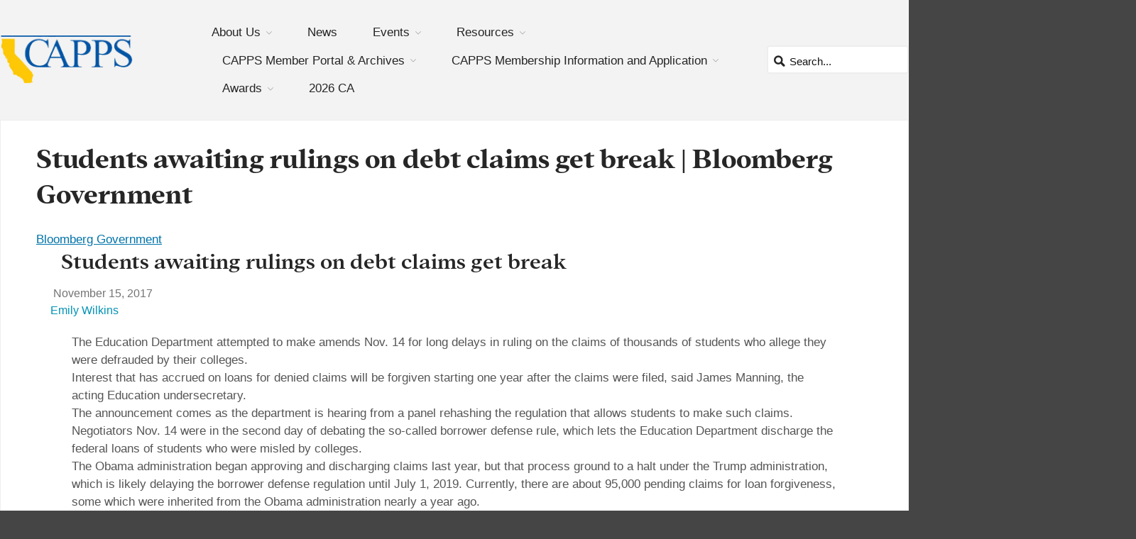

--- FILE ---
content_type: text/html; charset=UTF-8
request_url: https://cappsonline.org/students-awaiting-rulings-on-debt-claims-get-break-bloomberg-government/
body_size: 21420
content:
<!DOCTYPE html>
<html lang="en-US">
<head>
	<meta charset="UTF-8">
	<meta name="viewport" content="initial-scale=1,maximum-scale=5,user-scalable=yes">
	<title>Students awaiting rulings on debt claims get break | Bloomberg Government - CAPPS</title>
	<style>img:is([sizes="auto" i], [sizes^="auto," i]) { contain-intrinsic-size: 3000px 1500px }</style>
	
<!-- The SEO Framework by Sybre Waaijer -->
<meta name="robots" content="max-snippet:-1,max-image-preview:standard,max-video-preview:-1" />
<link rel="canonical" href="https://cappsonline.org/students-awaiting-rulings-on-debt-claims-get-break-bloomberg-government/" />
<meta name="description" content="Bloomberg Government November 15, 2017 Emily Wilkins The Education Department attempted to make amends Nov. 14 for long delays in ruling on the claims of…" />
<meta name="theme-color" content="#93c23c" />
<meta property="og:type" content="article" />
<meta property="og:locale" content="en_US" />
<meta property="og:site_name" content="CAPPS" />
<meta property="og:title" content="Students awaiting rulings on debt claims get break | Bloomberg Government" />
<meta property="og:description" content="Bloomberg Government November 15, 2017 Emily Wilkins The Education Department attempted to make amends Nov. 14 for long delays in ruling on the claims of thousands of students who allege they were…" />
<meta property="og:url" content="https://cappsonline.org/students-awaiting-rulings-on-debt-claims-get-break-bloomberg-government/" />
<meta property="og:image" content="https://cappsonline.org/wp-content/uploads/2021/10/111621-capps-university-students-attending-lecture-on-campus-1.jpg" />
<meta property="og:image:width" content="1920" />
<meta property="og:image:height" content="1088" />
<meta property="og:image:alt" content="University Students Attending Lecture On Campus" />
<meta property="article:published_time" content="2017-11-22T18:42:28+00:00" />
<meta property="article:modified_time" content="2017-11-22T18:42:28+00:00" />
<meta name="twitter:card" content="summary_large_image" />
<meta name="twitter:title" content="Students awaiting rulings on debt claims get break | Bloomberg Government" />
<meta name="twitter:description" content="Bloomberg Government November 15, 2017 Emily Wilkins The Education Department attempted to make amends Nov. 14 for long delays in ruling on the claims of thousands of students who allege they were…" />
<meta name="twitter:image" content="https://cappsonline.org/wp-content/uploads/2021/10/111621-capps-university-students-attending-lecture-on-campus-1.jpg" />
<meta name="twitter:image:alt" content="University Students Attending Lecture On Campus" />
<script type="application/ld+json">{"@context":"https://schema.org","@graph":[{"@type":"WebSite","@id":"https://cappsonline.org/#/schema/WebSite","url":"https://cappsonline.org/","name":"CAPPS","description":"California Association of Postsecondary Schools","inLanguage":"en-US","potentialAction":{"@type":"SearchAction","target":{"@type":"EntryPoint","urlTemplate":"https://cappsonline.org/search/{search_term_string}/"},"query-input":"required name=search_term_string"},"publisher":{"@type":"Organization","@id":"https://cappsonline.org/#/schema/Organization","name":"CAPPS","url":"https://cappsonline.org/","logo":{"@type":"ImageObject","url":"https://cappsonline.org/wp-content/uploads/2017/05/cropped-CAPPS-Logo-1.gif","contentUrl":"https://cappsonline.org/wp-content/uploads/2017/05/cropped-CAPPS-Logo-1.gif","width":512,"height":512}}},{"@type":"WebPage","@id":"https://cappsonline.org/students-awaiting-rulings-on-debt-claims-get-break-bloomberg-government/","url":"https://cappsonline.org/students-awaiting-rulings-on-debt-claims-get-break-bloomberg-government/","name":"Students awaiting rulings on debt claims get break | Bloomberg Government - CAPPS","description":"Bloomberg Government November 15, 2017 Emily Wilkins The Education Department attempted to make amends Nov. 14 for long delays in ruling on the claims of…","inLanguage":"en-US","isPartOf":{"@id":"https://cappsonline.org/#/schema/WebSite"},"breadcrumb":{"@type":"BreadcrumbList","@id":"https://cappsonline.org/#/schema/BreadcrumbList","itemListElement":[{"@type":"ListItem","position":1,"item":"https://cappsonline.org/","name":"CAPPS"},{"@type":"ListItem","position":2,"item":"https://cappsonline.org/category/news/","name":"Category: News"},{"@type":"ListItem","position":3,"name":"Students awaiting rulings on debt claims get break | Bloomberg Government"}]},"potentialAction":{"@type":"ReadAction","target":"https://cappsonline.org/students-awaiting-rulings-on-debt-claims-get-break-bloomberg-government/"},"datePublished":"2017-11-22T18:42:28+00:00","dateModified":"2017-11-22T18:42:28+00:00","author":{"@type":"Person","@id":"https://cappsonline.org/#/schema/Person/090c82f0c494a97627a758ffb75f85eb","name":"CAPPS"}}]}</script>
<!-- / The SEO Framework by Sybre Waaijer | 10.17ms meta | 1.07ms boot -->

<link rel="alternate" type="application/rss+xml" title="CAPPS &raquo; Feed" href="https://cappsonline.org/feed/" />
<link rel="alternate" type="application/rss+xml" title="CAPPS &raquo; Comments Feed" href="https://cappsonline.org/comments/feed/" />
<script type="text/javascript">
/* <![CDATA[ */
window._wpemojiSettings = {"baseUrl":"https:\/\/s.w.org\/images\/core\/emoji\/15.0.3\/72x72\/","ext":".png","svgUrl":"https:\/\/s.w.org\/images\/core\/emoji\/15.0.3\/svg\/","svgExt":".svg","source":{"concatemoji":"https:\/\/cappsonline.org\/wp-includes\/js\/wp-emoji-release.min.js?ver=6.7.4"}};
/*! This file is auto-generated */
!function(i,n){var o,s,e;function c(e){try{var t={supportTests:e,timestamp:(new Date).valueOf()};sessionStorage.setItem(o,JSON.stringify(t))}catch(e){}}function p(e,t,n){e.clearRect(0,0,e.canvas.width,e.canvas.height),e.fillText(t,0,0);var t=new Uint32Array(e.getImageData(0,0,e.canvas.width,e.canvas.height).data),r=(e.clearRect(0,0,e.canvas.width,e.canvas.height),e.fillText(n,0,0),new Uint32Array(e.getImageData(0,0,e.canvas.width,e.canvas.height).data));return t.every(function(e,t){return e===r[t]})}function u(e,t,n){switch(t){case"flag":return n(e,"\ud83c\udff3\ufe0f\u200d\u26a7\ufe0f","\ud83c\udff3\ufe0f\u200b\u26a7\ufe0f")?!1:!n(e,"\ud83c\uddfa\ud83c\uddf3","\ud83c\uddfa\u200b\ud83c\uddf3")&&!n(e,"\ud83c\udff4\udb40\udc67\udb40\udc62\udb40\udc65\udb40\udc6e\udb40\udc67\udb40\udc7f","\ud83c\udff4\u200b\udb40\udc67\u200b\udb40\udc62\u200b\udb40\udc65\u200b\udb40\udc6e\u200b\udb40\udc67\u200b\udb40\udc7f");case"emoji":return!n(e,"\ud83d\udc26\u200d\u2b1b","\ud83d\udc26\u200b\u2b1b")}return!1}function f(e,t,n){var r="undefined"!=typeof WorkerGlobalScope&&self instanceof WorkerGlobalScope?new OffscreenCanvas(300,150):i.createElement("canvas"),a=r.getContext("2d",{willReadFrequently:!0}),o=(a.textBaseline="top",a.font="600 32px Arial",{});return e.forEach(function(e){o[e]=t(a,e,n)}),o}function t(e){var t=i.createElement("script");t.src=e,t.defer=!0,i.head.appendChild(t)}"undefined"!=typeof Promise&&(o="wpEmojiSettingsSupports",s=["flag","emoji"],n.supports={everything:!0,everythingExceptFlag:!0},e=new Promise(function(e){i.addEventListener("DOMContentLoaded",e,{once:!0})}),new Promise(function(t){var n=function(){try{var e=JSON.parse(sessionStorage.getItem(o));if("object"==typeof e&&"number"==typeof e.timestamp&&(new Date).valueOf()<e.timestamp+604800&&"object"==typeof e.supportTests)return e.supportTests}catch(e){}return null}();if(!n){if("undefined"!=typeof Worker&&"undefined"!=typeof OffscreenCanvas&&"undefined"!=typeof URL&&URL.createObjectURL&&"undefined"!=typeof Blob)try{var e="postMessage("+f.toString()+"("+[JSON.stringify(s),u.toString(),p.toString()].join(",")+"));",r=new Blob([e],{type:"text/javascript"}),a=new Worker(URL.createObjectURL(r),{name:"wpTestEmojiSupports"});return void(a.onmessage=function(e){c(n=e.data),a.terminate(),t(n)})}catch(e){}c(n=f(s,u,p))}t(n)}).then(function(e){for(var t in e)n.supports[t]=e[t],n.supports.everything=n.supports.everything&&n.supports[t],"flag"!==t&&(n.supports.everythingExceptFlag=n.supports.everythingExceptFlag&&n.supports[t]);n.supports.everythingExceptFlag=n.supports.everythingExceptFlag&&!n.supports.flag,n.DOMReady=!1,n.readyCallback=function(){n.DOMReady=!0}}).then(function(){return e}).then(function(){var e;n.supports.everything||(n.readyCallback(),(e=n.source||{}).concatemoji?t(e.concatemoji):e.wpemoji&&e.twemoji&&(t(e.twemoji),t(e.wpemoji)))}))}((window,document),window._wpemojiSettings);
/* ]]> */
</script>
			<style>
			#wp-admin-bar-layers-edit-layout .ab-icon:before{
				font-family: "layers-interface" !important;
				content: "\e62f" !important;
				font-size: 16px !important;
			}
			</style>
		<style id='wp-emoji-styles-inline-css' type='text/css'>

	img.wp-smiley, img.emoji {
		display: inline !important;
		border: none !important;
		box-shadow: none !important;
		height: 1em !important;
		width: 1em !important;
		margin: 0 0.07em !important;
		vertical-align: -0.1em !important;
		background: none !important;
		padding: 0 !important;
	}
</style>
<link rel='stylesheet' id='wp-block-library-css' href='https://cappsonline.org/wp-includes/css/dist/block-library/style.min.css?ver=6.7.4' type='text/css' media='all' />
<style id='pdfemb-pdf-embedder-viewer-style-inline-css' type='text/css'>
.wp-block-pdfemb-pdf-embedder-viewer{max-width:none}

</style>
<style id='classic-theme-styles-inline-css' type='text/css'>
/*! This file is auto-generated */
.wp-block-button__link{color:#fff;background-color:#32373c;border-radius:9999px;box-shadow:none;text-decoration:none;padding:calc(.667em + 2px) calc(1.333em + 2px);font-size:1.125em}.wp-block-file__button{background:#32373c;color:#fff;text-decoration:none}
</style>
<style id='global-styles-inline-css' type='text/css'>
:root{--wp--preset--aspect-ratio--square: 1;--wp--preset--aspect-ratio--4-3: 4/3;--wp--preset--aspect-ratio--3-4: 3/4;--wp--preset--aspect-ratio--3-2: 3/2;--wp--preset--aspect-ratio--2-3: 2/3;--wp--preset--aspect-ratio--16-9: 16/9;--wp--preset--aspect-ratio--9-16: 9/16;--wp--preset--color--black: #000000;--wp--preset--color--cyan-bluish-gray: #abb8c3;--wp--preset--color--white: #ffffff;--wp--preset--color--pale-pink: #f78da7;--wp--preset--color--vivid-red: #cf2e2e;--wp--preset--color--luminous-vivid-orange: #ff6900;--wp--preset--color--luminous-vivid-amber: #fcb900;--wp--preset--color--light-green-cyan: #7bdcb5;--wp--preset--color--vivid-green-cyan: #00d084;--wp--preset--color--pale-cyan-blue: #8ed1fc;--wp--preset--color--vivid-cyan-blue: #0693e3;--wp--preset--color--vivid-purple: #9b51e0;--wp--preset--gradient--vivid-cyan-blue-to-vivid-purple: linear-gradient(135deg,rgba(6,147,227,1) 0%,rgb(155,81,224) 100%);--wp--preset--gradient--light-green-cyan-to-vivid-green-cyan: linear-gradient(135deg,rgb(122,220,180) 0%,rgb(0,208,130) 100%);--wp--preset--gradient--luminous-vivid-amber-to-luminous-vivid-orange: linear-gradient(135deg,rgba(252,185,0,1) 0%,rgba(255,105,0,1) 100%);--wp--preset--gradient--luminous-vivid-orange-to-vivid-red: linear-gradient(135deg,rgba(255,105,0,1) 0%,rgb(207,46,46) 100%);--wp--preset--gradient--very-light-gray-to-cyan-bluish-gray: linear-gradient(135deg,rgb(238,238,238) 0%,rgb(169,184,195) 100%);--wp--preset--gradient--cool-to-warm-spectrum: linear-gradient(135deg,rgb(74,234,220) 0%,rgb(151,120,209) 20%,rgb(207,42,186) 40%,rgb(238,44,130) 60%,rgb(251,105,98) 80%,rgb(254,248,76) 100%);--wp--preset--gradient--blush-light-purple: linear-gradient(135deg,rgb(255,206,236) 0%,rgb(152,150,240) 100%);--wp--preset--gradient--blush-bordeaux: linear-gradient(135deg,rgb(254,205,165) 0%,rgb(254,45,45) 50%,rgb(107,0,62) 100%);--wp--preset--gradient--luminous-dusk: linear-gradient(135deg,rgb(255,203,112) 0%,rgb(199,81,192) 50%,rgb(65,88,208) 100%);--wp--preset--gradient--pale-ocean: linear-gradient(135deg,rgb(255,245,203) 0%,rgb(182,227,212) 50%,rgb(51,167,181) 100%);--wp--preset--gradient--electric-grass: linear-gradient(135deg,rgb(202,248,128) 0%,rgb(113,206,126) 100%);--wp--preset--gradient--midnight: linear-gradient(135deg,rgb(2,3,129) 0%,rgb(40,116,252) 100%);--wp--preset--font-size--small: 13px;--wp--preset--font-size--medium: 20px;--wp--preset--font-size--large: 36px;--wp--preset--font-size--x-large: 42px;--wp--preset--spacing--20: 0.44rem;--wp--preset--spacing--30: 0.67rem;--wp--preset--spacing--40: 1rem;--wp--preset--spacing--50: 1.5rem;--wp--preset--spacing--60: 2.25rem;--wp--preset--spacing--70: 3.38rem;--wp--preset--spacing--80: 5.06rem;--wp--preset--shadow--natural: 6px 6px 9px rgba(0, 0, 0, 0.2);--wp--preset--shadow--deep: 12px 12px 50px rgba(0, 0, 0, 0.4);--wp--preset--shadow--sharp: 6px 6px 0px rgba(0, 0, 0, 0.2);--wp--preset--shadow--outlined: 6px 6px 0px -3px rgba(255, 255, 255, 1), 6px 6px rgba(0, 0, 0, 1);--wp--preset--shadow--crisp: 6px 6px 0px rgba(0, 0, 0, 1);}:where(.is-layout-flex){gap: 0.5em;}:where(.is-layout-grid){gap: 0.5em;}body .is-layout-flex{display: flex;}.is-layout-flex{flex-wrap: wrap;align-items: center;}.is-layout-flex > :is(*, div){margin: 0;}body .is-layout-grid{display: grid;}.is-layout-grid > :is(*, div){margin: 0;}:where(.wp-block-columns.is-layout-flex){gap: 2em;}:where(.wp-block-columns.is-layout-grid){gap: 2em;}:where(.wp-block-post-template.is-layout-flex){gap: 1.25em;}:where(.wp-block-post-template.is-layout-grid){gap: 1.25em;}.has-black-color{color: var(--wp--preset--color--black) !important;}.has-cyan-bluish-gray-color{color: var(--wp--preset--color--cyan-bluish-gray) !important;}.has-white-color{color: var(--wp--preset--color--white) !important;}.has-pale-pink-color{color: var(--wp--preset--color--pale-pink) !important;}.has-vivid-red-color{color: var(--wp--preset--color--vivid-red) !important;}.has-luminous-vivid-orange-color{color: var(--wp--preset--color--luminous-vivid-orange) !important;}.has-luminous-vivid-amber-color{color: var(--wp--preset--color--luminous-vivid-amber) !important;}.has-light-green-cyan-color{color: var(--wp--preset--color--light-green-cyan) !important;}.has-vivid-green-cyan-color{color: var(--wp--preset--color--vivid-green-cyan) !important;}.has-pale-cyan-blue-color{color: var(--wp--preset--color--pale-cyan-blue) !important;}.has-vivid-cyan-blue-color{color: var(--wp--preset--color--vivid-cyan-blue) !important;}.has-vivid-purple-color{color: var(--wp--preset--color--vivid-purple) !important;}.has-black-background-color{background-color: var(--wp--preset--color--black) !important;}.has-cyan-bluish-gray-background-color{background-color: var(--wp--preset--color--cyan-bluish-gray) !important;}.has-white-background-color{background-color: var(--wp--preset--color--white) !important;}.has-pale-pink-background-color{background-color: var(--wp--preset--color--pale-pink) !important;}.has-vivid-red-background-color{background-color: var(--wp--preset--color--vivid-red) !important;}.has-luminous-vivid-orange-background-color{background-color: var(--wp--preset--color--luminous-vivid-orange) !important;}.has-luminous-vivid-amber-background-color{background-color: var(--wp--preset--color--luminous-vivid-amber) !important;}.has-light-green-cyan-background-color{background-color: var(--wp--preset--color--light-green-cyan) !important;}.has-vivid-green-cyan-background-color{background-color: var(--wp--preset--color--vivid-green-cyan) !important;}.has-pale-cyan-blue-background-color{background-color: var(--wp--preset--color--pale-cyan-blue) !important;}.has-vivid-cyan-blue-background-color{background-color: var(--wp--preset--color--vivid-cyan-blue) !important;}.has-vivid-purple-background-color{background-color: var(--wp--preset--color--vivid-purple) !important;}.has-black-border-color{border-color: var(--wp--preset--color--black) !important;}.has-cyan-bluish-gray-border-color{border-color: var(--wp--preset--color--cyan-bluish-gray) !important;}.has-white-border-color{border-color: var(--wp--preset--color--white) !important;}.has-pale-pink-border-color{border-color: var(--wp--preset--color--pale-pink) !important;}.has-vivid-red-border-color{border-color: var(--wp--preset--color--vivid-red) !important;}.has-luminous-vivid-orange-border-color{border-color: var(--wp--preset--color--luminous-vivid-orange) !important;}.has-luminous-vivid-amber-border-color{border-color: var(--wp--preset--color--luminous-vivid-amber) !important;}.has-light-green-cyan-border-color{border-color: var(--wp--preset--color--light-green-cyan) !important;}.has-vivid-green-cyan-border-color{border-color: var(--wp--preset--color--vivid-green-cyan) !important;}.has-pale-cyan-blue-border-color{border-color: var(--wp--preset--color--pale-cyan-blue) !important;}.has-vivid-cyan-blue-border-color{border-color: var(--wp--preset--color--vivid-cyan-blue) !important;}.has-vivid-purple-border-color{border-color: var(--wp--preset--color--vivid-purple) !important;}.has-vivid-cyan-blue-to-vivid-purple-gradient-background{background: var(--wp--preset--gradient--vivid-cyan-blue-to-vivid-purple) !important;}.has-light-green-cyan-to-vivid-green-cyan-gradient-background{background: var(--wp--preset--gradient--light-green-cyan-to-vivid-green-cyan) !important;}.has-luminous-vivid-amber-to-luminous-vivid-orange-gradient-background{background: var(--wp--preset--gradient--luminous-vivid-amber-to-luminous-vivid-orange) !important;}.has-luminous-vivid-orange-to-vivid-red-gradient-background{background: var(--wp--preset--gradient--luminous-vivid-orange-to-vivid-red) !important;}.has-very-light-gray-to-cyan-bluish-gray-gradient-background{background: var(--wp--preset--gradient--very-light-gray-to-cyan-bluish-gray) !important;}.has-cool-to-warm-spectrum-gradient-background{background: var(--wp--preset--gradient--cool-to-warm-spectrum) !important;}.has-blush-light-purple-gradient-background{background: var(--wp--preset--gradient--blush-light-purple) !important;}.has-blush-bordeaux-gradient-background{background: var(--wp--preset--gradient--blush-bordeaux) !important;}.has-luminous-dusk-gradient-background{background: var(--wp--preset--gradient--luminous-dusk) !important;}.has-pale-ocean-gradient-background{background: var(--wp--preset--gradient--pale-ocean) !important;}.has-electric-grass-gradient-background{background: var(--wp--preset--gradient--electric-grass) !important;}.has-midnight-gradient-background{background: var(--wp--preset--gradient--midnight) !important;}.has-small-font-size{font-size: var(--wp--preset--font-size--small) !important;}.has-medium-font-size{font-size: var(--wp--preset--font-size--medium) !important;}.has-large-font-size{font-size: var(--wp--preset--font-size--large) !important;}.has-x-large-font-size{font-size: var(--wp--preset--font-size--x-large) !important;}
:where(.wp-block-post-template.is-layout-flex){gap: 1.25em;}:where(.wp-block-post-template.is-layout-grid){gap: 1.25em;}
:where(.wp-block-columns.is-layout-flex){gap: 2em;}:where(.wp-block-columns.is-layout-grid){gap: 2em;}
:root :where(.wp-block-pullquote){font-size: 1.5em;line-height: 1.6;}
</style>
<link rel='stylesheet' id='tp-event-countdown-css-css' href='https://cappsonline.org/wp-content/plugins/tp-event/inc/libraries//countdown/css/jquery.countdown.css?ver=6.7.4' type='text/css' media='all' />
<link rel='stylesheet' id='tp-event-owl-carousel-css-css' href='https://cappsonline.org/wp-content/plugins/tp-event/inc/libraries//owl-carousel/css/owl.carousel.css?ver=6.7.4' type='text/css' media='all' />
<link rel='stylesheet' id='tp-event-magnific-popup-css-css' href='https://cappsonline.org/wp-content/plugins/tp-event/inc/libraries//magnific-popup/css/magnific-popup.css?ver=6.7.4' type='text/css' media='all' />
<link rel='stylesheet' id='tp-event-fronted-css-css' href='https://cappsonline.org/wp-content/plugins/tp-event/assets/css/frontend/events.css?ver=6.7.4' type='text/css' media='all' />
<link rel='stylesheet' id='wp-date-remover-css' href='https://cappsonline.org/wp-content/plugins/wp-date-remover/public/css/wp-date-remover-public.css?ver=1.0.0' type='text/css' media='all' />
<link rel='stylesheet' id='layers-framework-css' href='https://cappsonline.org/wp-content/themes/layerswp/assets/css/framework.css?ver=2.0.10' type='text/css' media='all' />
<link rel='stylesheet' id='layers-components-css' href='https://cappsonline.org/wp-content/themes/layerswp/assets/css/components.css?ver=2.0.10' type='text/css' media='all' />
<link rel='stylesheet' id='layers-responsive-css' href='https://cappsonline.org/wp-content/themes/layerswp/assets/css/responsive.css?ver=2.0.10' type='text/css' media='all' />
<link rel='stylesheet' id='layers-icon-fonts-css' href='https://cappsonline.org/wp-content/themes/layerswp/assets/css/layers-icons.css?ver=2.0.10' type='text/css' media='all' />
<link rel='stylesheet' id='azula_api_icons-css' href='https://cappsonline.org/wp-content/themes/azula/azula-api/assets/css/icons.css?ver=6.7.4' type='text/css' media='all' />
<link rel='stylesheet' id='azula_theme-css' href='https://cappsonline.org/wp-content/themes/azula/assets/css/frontend.css?ver=6.7.4' type='text/css' media='all' />
<link rel='stylesheet' id='layers-slider-css' href='https://cappsonline.org/wp-content/themes/layerswp/core/widgets/css/swiper.css?ver=2.0.10' type='text/css' media='all' />
<link rel='stylesheet' id='layers-pro-pro-css' href='https://cappsonline.org/wp-content/plugins/azula-custom/assets/css/azula-custom-plugin.css?ver=1.6.6#deferload' type='text/css' media='all' />
<link rel='stylesheet' id='layers-pro-azula-custom-css-css' href='https://cappsonline.org/wp-content/plugins/azula-custom/assets/css/azula-custom.css?ver=1.6.6#deferload' type='text/css' media='all' />
<link rel='stylesheet' id='layers-pro-animate-css-css' href='https://cappsonline.org/wp-content/plugins/azula-custom/assets/css/animate.css?ver=1.6.6#deferload' type='text/css' media='all' />
<link rel='stylesheet' id='layers-pro-fa-css-css' href='https://cappsonline.org/wp-content/plugins/azula-custom/assets/fonts/font-awesome/css/all.min.css?ver=1.6.6#deferload' type='text/css' media='all' />
<link rel='stylesheet' id='layers-pro-fab-css-css' href='https://cappsonline.org/wp-content/plugins/azula-custom/assets/fonts/font-awesome/css/brands.min.css?ver=1.6.6#deferload' type='text/css' media='all' />
<link rel='stylesheet' id='layers-pro-azula-sticky-nav-css-css' href='https://cappsonline.org/wp-content/plugins/azula-custom/assets/css/azula-sticky-nav.css?ver=1.6.6#deferload' type='text/css' media='all' />
<link rel='stylesheet' id='layers-font-awesome-css' href='https://cappsonline.org/wp-content/themes/layerswp/core/assets/plugins/font-awesome/font-awesome.min.css?ver=2.0.10' type='text/css' media='all' />
<link rel='stylesheet' id='layers-style-css' href='https://cappsonline.org/wp-content/themes/azula/style.css?ver=2.0.10' type='text/css' media='all' />
<script type="text/javascript" src="https://cappsonline.org/wp-includes/js/tinymce/tinymce.min.js?ver=49110-20201110" id="wp-tinymce-root-js"></script>
<script type="text/javascript" src="https://cappsonline.org/wp-includes/js/tinymce/plugins/compat3x/plugin.min.js?ver=49110-20201110" id="wp-tinymce-js"></script>
<script type="text/javascript" src="https://cappsonline.org/wp-includes/js/jquery/jquery.min.js?ver=3.7.1" id="jquery-core-js"></script>
<script type="text/javascript" src="https://cappsonline.org/wp-includes/js/jquery/jquery-migrate.min.js?ver=3.4.1" id="jquery-migrate-js"></script>
<script type="text/javascript" src="https://cappsonline.org/wp-content/plugins/wp-date-remover/public/js/wp-date-remover-public.js?ver=1.0.0" id="wp-date-remover-js"></script>
<script type="text/javascript" src="https://cappsonline.org/wp-content/themes/layerswp/assets/js/plugins.js?ver=2.0.10" id="layers-plugins-js"></script>
<script type="text/javascript" id="layers-framework-js-extra">
/* <![CDATA[ */
var layers_script_settings = {"header_sticky_breakpoint":"270"};
/* ]]> */
</script>
<script type="text/javascript" src="https://cappsonline.org/wp-content/themes/layerswp/assets/js/layers.framework.js?ver=2.0.10" id="layers-framework-js"></script>
<script type="text/javascript" src="https://cappsonline.org/wp-content/themes/azula/azula-api/assets/js-min/frontend.js?ver=6.7.4" id="azula_api-js"></script>
<script type="text/javascript" src="https://cappsonline.org/wp-content/themes/azula/assets/js-min/frontend.js?ver=6.7.4" id="azula_theme-js"></script>
<script type="text/javascript" src="https://cappsonline.org/wp-content/plugins/azula-custom/assets/js/smooth-state.min.js?ver=1.6.6" id="layers-pro-smoothstate-js-js"></script>
<script type="text/javascript" src="https://cappsonline.org/wp-content/themes/layerswp/core/widgets/js/swiper.js?ver=2.0.10" id="layers-slider-js-js"></script>
<script type="text/javascript" src="https://cappsonline.org/wp-content/plugins/azula-custom/assets/js/azula-custom-plugin.js?ver=1.6.6#deferload" id="layers-pro-frontend-js"></script>
<script type="text/javascript" src="https://cappsonline.org/wp-content/plugins/azula-custom/assets/js/jquery-stellar.js?ver=1.6.6#deferload" id="layers-pro-stellar-js"></script>
<script type="text/javascript" src="https://cappsonline.org/wp-content/plugins/azula-custom/assets/js/swiper.js?ver=2.0.9#deferload" id="layers-pro-azula-custom-swiper-js-js"></script>
<script type="text/javascript" src="https://cappsonline.org/wp-content/plugins/azula-custom/assets/js/azula-custom.js?ver=1.6.6" id="layers-pro-azula-custom-js-js"></script>
<script type="text/javascript" src="https://cappsonline.org/wp-content/plugins/azula-custom/assets/js/jquery-match-height.min.js?ver=1.6.6#deferload" id="layers-pro-match-height-js-js"></script>
<script type="text/javascript" src="https://cappsonline.org/wp-content/plugins/azula-custom/assets/js/azula-sticky-nav.js?ver=1.6.6#deferload" id="layers-pro-azula-sticky-nav-js-js"></script>
<script type="text/javascript" src="https://cappsonline.org/wp-content/plugins/azula-custom/assets/js/scroll.enterance.min.js?ver=1.6.6#deferload" id="layers-pro-animate-it-js-js"></script>
<style id="azula-dynamic-css" type="text/css">#azula-mobile-header{background-color: #fff;}#azula-mobile-header .navigation-icon, #azula-mobile-header .navigation-icon:before, #azula-mobile-header .navigation-icon:after {background-color: #111111}#azula-mobile-sidebar .menu .menu-item a:active, #azula-mobile-sidebar .shopping-cart-sidebar:hover, body.no-touch #azula-mobile-sidebar .menu .menu-item a:hover, #azula-mobile-sidebar {background-color: #0b3377}#azula-mobile-sidebar .menu .menu-item, #azula-mobile-sidebar-close-button {background-color: #0d3d8e}#azula-mobile-sidebar .menu .menu-item.menu-open > a, #azula-mobile-sidebar-close-button:hover {background-color: #004caa}#azula-mobile-sidebar .menu .submenu {border-left-color: #004caa}body.mobile-sidebar-alert #azula-mobile-header .toggle-mobile-sidebar .alert {background-color: #000000}#wrapper-content {background-color: #FFFFFF;background-repeat: no-repeat;background-position: center;}.button, .button:hover {background-color: #0073AA;border-color: #0073AA;color: #333333;}.invert .button, .invert .button:hover {background-color: #0073AA;border-color: #0073AA;color: #333333;}#copyright {background-repeat: no-repeat;background-position: center;}#footer {background-repeat: no-repeat;background-position: center;}#header {background-repeat: no-repeat;background-position: center;}.story a:not(.button) { color: #0073AA; border-bottom-color: #11b2ff; }.story a:not(.button):hover { color: #11b2ff; border-bottom-color: #11b2ff; }</style><link rel="https://api.w.org/" href="https://cappsonline.org/wp-json/" /><link rel="alternate" title="JSON" type="application/json" href="https://cappsonline.org/wp-json/wp/v2/posts/11257" /><link rel="alternate" title="oEmbed (JSON)" type="application/json+oembed" href="https://cappsonline.org/wp-json/oembed/1.0/embed?url=https%3A%2F%2Fcappsonline.org%2Fstudents-awaiting-rulings-on-debt-claims-get-break-bloomberg-government%2F" />
<link rel="alternate" title="oEmbed (XML)" type="text/xml+oembed" href="https://cappsonline.org/wp-json/oembed/1.0/embed?url=https%3A%2F%2Fcappsonline.org%2Fstudents-awaiting-rulings-on-debt-claims-get-break-bloomberg-government%2F&#038;format=xml" />
<!-- Global site tag (gtag.js) - Google Analytics -->
<script async src="https://www.googletagmanager.com/gtag/js?id=G-7B9WLNHRXX"></script>
<script>
  window.dataLayer = window.dataLayer || [];
  function gtag(){dataLayer.push(arguments);}
  gtag('js', new Date());

  gtag('config', 'G-7B9WLNHRXX');
</script><style type="text/css" id="layers-inline-styles-header">

 .header-site.invert .nav-horizontal > ul > li > a, .header-site .nav-horizontal > ul > li > a, .header-search a { border-radius: 4px;} 

 input[type="button"], input[type="submit"], button, .button, .form-submit input[type="submit"] { border-width: 0px;border-radius: 4px;} 

 .invert input[type="button"], .invert input[type="submit"], .invert button, .invert .button, .invert .form-submit input[type="submit"] { border-width: 0px;border-radius: 0px;} 

 .header-site, .header-site.header-sticky { background-color: #F3F3F3;} 

.footer-site {background-color: #2b2b2b;}

.sidebar .well {background-color: #FFFFFF;}</style>			<meta property="og:title" content="Students awaiting rulings on debt claims get break | Bloomberg Government" />
							<meta property="og:description" content="Bloomberg Government Students awaiting rulings on debt claims get break  November 15, 2017 Emily Wilkins The Education Department attempted to make amends Nov. 14 for long delays in ruling on the claims of thousands of students who allege they were defrauded by their colleges. Interest that has accrued on loans for denied claims will be [&hellip;]" />
						<meta property="og:type" content="website" />
			<meta property="og:url" content="https://cappsonline.org/students-awaiting-rulings-on-debt-claims-get-break-bloomberg-government/" />
					<link rel="icon" href="https://cappsonline.org/wp-content/uploads/2017/05/cropped-CAPPS-Logo-1-32x32.gif" sizes="32x32" />
<link rel="icon" href="https://cappsonline.org/wp-content/uploads/2017/05/cropped-CAPPS-Logo-1-192x192.gif" sizes="192x192" />
<link rel="apple-touch-icon" href="https://cappsonline.org/wp-content/uploads/2017/05/cropped-CAPPS-Logo-1-180x180.gif" />
<meta name="msapplication-TileImage" content="https://cappsonline.org/wp-content/uploads/2017/05/cropped-CAPPS-Logo-1-270x270.gif" />
		<style type="text/css" id="wp-custom-css">
			#wrapper-content,
.content-main{
	min-height: 60vh
}

.home-slider .image-container  img{
	width: auto;
	max-height: 400px;
}

@media screen and (max-width:800px){
	.home-slider .image-container  img{
		width: auto;
		max-height: 200px;
	}	
}

@media screen and (max-width:800px){
	
}

/* Award Recip */

.award-recip .media-body{
	font-size: 4rem;
	text-align: center;
}

.award-recip .media .heading{
	font-size: 4rem;
	text-align: center;
}

.award-recip .media .button{
	font-size: 2.5rem;
	text-align: center;
	background-color: #fdc706;
}

/* Allied Member Posts */

.allied-members{
	background: linear-gradient(
		180deg,
		rgba(11,51,119,1) 70%,
		rgba(8,35,82,1)
	)
}

.allied-members .section-title .heading{
	color: #fff;
	font-size: 5rem;
}

.allied-members .thumbnail{
	background-color: #f5f5f5;
	border: solid 1px #ddd;
	border-top: solid 1px #eee;
	border-right: solid 1px #eee;
	border-radius: 5px;
}

.allied-members .thumbnail-media,
.allied-members .thumbnail-body{
	display: inline-block !important;
	float: left !important;
	clear: none !important;
}

.allied-members .thumbnail-media{
	width: 20%;
	min-height: 200px !important;
	background-color: #fff !important;
	display: inline-block !important;
	height: 100% !important;
	vertical-align: middle;
	text-align: center;
	display: table-cell;
}

.allied-members 
.thumbnail-media img{
	width: 200px;
	max-width: 100%;
	max-height: 100%;
	display: block;
	margin: 0 auto;
}

.frame{  
	width: 250px;
	height: 200px;
	border: 1px solid black;
}   

img{}

.allied-members .thumbnail-body{
	width: 80%;
}



/* General */

h1,h2,h3,h4,h5{
	font-family: 
		'Addington',
		'Times New Roman',
		serif;
	font-weight: 800;
	line-height: 100%;
}

/* content-main */

.content-main{
	position: relative;
	z-index: 0;
	top: 0;
	max-width: 1400px;	
	padding: 50px 0;
	padding: 20px;
}

.page-template-default.page .content-main{
	padding: 10px;
}


.content-main:before{
	content: '';
	position: absolute;
	z-index: 0;
	top: 0;
	left: -20rem;
	display: inline-block;
	width: 100%;
	height: 100%;
	background-image: url(https://cappsonline.org/wp-content/plugins/azula-custom/assets/svg/california.svg);
	background-repeat: no-repeat;
	background-size: contain;
	opacity: .06;
	background-attachment: fixed;
}

.content-main h2{
	margin-bottom: 10px;
	color: #003377 !important;
	font-size: 3.5rem;
}

.content-main p{
	margin-bottom: 10px;
	color: #555;
	font-size: 1.7rem;
}

.title{
	position: relative;
	background-color: #ffb606;
	margin: 0;
	padding: 30px;
	text-align: center;
}

.title:after{
	content: '';
	position: absolute;
	z-index: 0;
	top: 0;
	right: 0;
	left: 0;
  width: 100%; 
  height: 100%; 
	filter: invert(1);
	background-image: 
		url("data:image/svg+xml,%3Csvg width='6' height='6' viewBox='0 0 6 6' xmlns='http://www.w3.org/2000/svg'%3E%3Cg fill='%23000000' fill-opacity='.5' fill-rule='evenodd'%3E%3Cpath d='M5 0h1L0 6V5zM6 5v1H5z'/%3E%3C/g%3E%3C/svg%3E");
}

.title h1{
	position: relative;
	z-index: 5;
	color: #fff;
	font-size: 6rem;
	line-height: 100%;
	text-shadow: 
		0 0 15px rgba(0,0,0,.25);
}

/* Buttons */

.button,
input[type="button"]{
	padding: 10px 20px 15px 20px;
	background-color: #0b3377;
	border-radius: 3px;
	color: #fff;
	font-family: 
		'Addington',
		serif;	
	font-size: 2.25rem;	
	font-weight: 900;
	text-align: center;
	line-height: 100%;
	letter-spacing: 1px;	
	transition: .25s;
}

.button:hover,
input[type="button"]:hover,
.button:focus,
input[type="button"]:focus{
	background: #ffb606;
	color: #0b3377;
	transition: .5s;
}

/* Header */

#header .clearfix,
.header-site .logo-container,
.header-site #menu-main-menu,
.header-site .element-1{
	border: solid 0px red;
}

#header .clearfix{
	max-width: 1500px;
	margin: auto;
	padding: 0 !important;
}

.header-site .logo-container{
	display: inline-block;
	float: left;
	max-width: 20%;
	padding-right: 50px;
}

.header-site #menu-main-menu{
	display: inline-block;
	float: left;
	max-width: 100% !important;
}

.header-site #menu-main-menu li{
	min-height: 38px !important;
	vertical-align: middle;
	line-height: 38px !important;
}

.header-site #menu-main-menu li a{
	min-height: 38px !important;
	vertical-align: middle;
	line-height: 38px !important;
}

.header-site #menu-main-menu .sub-menu .menu-item a{
	line-height: 20px !important;
}

.header-site .element-1{
	display: inline-block;
	float: left;
	max-width: 15.9%;
}

/* Header Search */




.element-1 form.search-form{
	margin-left: 0 !important;
}

.element-1 form.search-form input{
	min-height: 40px !important;
}

.element-1 form.search-form input{
	height: auto;
	color: #000;
}

.element-1 form.search-form ::placeholder{
	position: relative;
	top: 2px;
	color: #111 !important;
}


/* General GForm */

.content-main .gform_body{
	padding: 30px;
	background: #fff;
	border-radius: 5px;
	box-shadow: 
		0 10px 20px 0 rgba(0,0,0,.1);
}

/* Footer */

.footer-site,
.footer-site .row{
	padding: 0;
}

.footer-site{
	background-color: #1d6eb6;
	background-color: #003377
}

.footer-site .clearfix{
	padding: 0 !important;
}

.footer-site .column{
	margin: 0 !important;
	max-width: none !Important;
}

.footer-site .column.span-4{
	width: 40%;	
}

.footer-site .column.span-8{
	width: 60%;
}

.footer-site .column.span-8 .layers-masonry-column{
	display: flex;
	align-items: center;
	width: 18%;
	margin: 0 1% !important;
	border: solid 1px #20315f;
	border-radius: 3px;
	transition: 1s;
}



.footer-site .column.span-8 .layers-masonry-column:before{
	transition: 1s;
}

.footer-site .column.span-8 .layers-masonry-column:hover:before,
.footer-site .column.span-8 .layers-masonry-column:focus .fa{
	color: #ffc21f;
	transform: scale(1.2);
	transition: .51s;
}




.footer-site .column.span-8 .layers-masonry-column .heading{
	padding: 20px;
	font-size: 1.75rem;
	text-align: left;
	line-height: 100%;
}

.footer-site .quick-links{
	padding: 50px;
	background-color: #003377 !important;
}

.footer-site .contact{
	background-color: #f3f3f3;
}


.footer-site .column.span-4 .widget{
	padding:  20px;
}

.footer-site .column.span-4 .layers-masonry-column{
	padding: 0 20px;
}

.footer-site .scholar,
.footer-site .donate,
.footer-site .member,
.footer-site .school-member,
.footer-site .events{
	position: relative;
	text-align: center;
	display: flex;
}

.footer-site .scholar:before,
.footer-site .donate:before,
.footer-site .member:before,
.footer-site .school-member:before,
.footer-site .events:before{
	position: relative;
	z-index: 1;
	top: 0;
	right: 0;
	left: 0;
	display: inline-block;
	align-content: center;
	float: left;
	clear: both;
	width: 40px;
	height: 40px;
	color: #fff;
	font-family:
		'Font Awesome 5 Free';
	font-size: 2.5rem;
	font-weight: 900;
	border-right: solid 0px #fff;
	align-items: center ;
}

.footer-site .scholar:before{
	content: '\f501';
}

.footer-site .donate:before{
	content: '\f4b9';
}

.footer-site .member:before{
	content: '\f0c0';
}

.footer-site .school-member:before{
	content: '\f51c';
}

.footer-site .events:before{
	content: '\f073';
}

/* Home */

.home .widget .section-title .heading{
	font-size: 5rem;
}

/* Home Slider */

.home-slider{}

/* Home News */

.home-info .media .heading{
	font-size: 2.5rem;
}

.home-info .media .layers-masonry-column:nth-child(1){
	animation-delay: 2s;
}

.home-info .media .layers-masonry-column:nth-child(2){
	animation-delay: 3s;
}

.home-info .media .layers-masonry-column:nth-child(3){
	animation-delay: 4s;
}

.home-info .media .layers-masonry-column{
	animation: 
		slideInLeft forwards 1s !important;
}




/* Home Info &amp; Mission */

.home-mission{
	position: relative;
	background-attachment: fixed;
}

.home-mission:before{
	content: '';
	position: absolute;
	z-index: -1;
	top: 0;
	left: 0;
	display: inline-block;
	width: 100%;
	height: 100%;
	background-image: linear-gradient(
		0deg,
		rgba(255,255,255,1),
		rgba(255,255,255,.45)
	);
}

.home-mission .section-title .heading{
	font-size: 3rem !important;
	color: #fff;
	display: inline-block;
	line-height: 100% !important;
	padding: 15px;
	background-color: #ffb606;
	background-color:
		rgba(116,179,0,.75);
}

.home-info,
.home-mission{
	opacity: 1;
}
/*
.home-info.in-view{
	animation: slideInUp both .75s;
	animation-delay: 0;
	opacity: 1;
}

.home-mission.in-view{
	animation: slideInUp both .75s;
	animation-delay: .5s;
	opacity: 1;
}
*/

.home-mission .heading{
	color: #000077;
}

.home-mission .excerpt{
	color: #000;
	max-width: 90%;
	margin: 0 15px;
	padding: 0 15px;
	border-left: solid 5px #000077;
}

.home-mission .excerpt p{
	color: #000;
}

/* Home Resources */

.home-resources{
	position: relative;
	z-index: 0;
	overflow: hidden;
}

.home-resources:before{
	content: '';
	position: absolute;
	z-index: 0;
	top: 0;
	left: 0;
	display: inline-block;
	width: 100%;
	height: 100%;
	background-image: linear-gradient(
		0deg,
		rgba(116,179,0,1.75),
		rgba(116,179,0,.25)
	);
	background-attachment: fixed;		
}

.home-resources .section-title{
	position: relative;
	z-index: 10;
	margin-bottom: 50px;
}

.home-resources .section-title .heading{
	color: #000;
	font-size: 5rem !important;
}

.home-resources .section-title .excerpt{
	color: #000;
	line-height: 100%;
	max-width: 500px;
}

.home-resources .list-grid .media,
.home-resources .list-grid .media-body{
	display: block;
	overflow: visible;
	transition: 1s;
}

.home-resources .list-grid .media{
	padding: 50px;
}

.home-resources .list-grid .media:hover{
	background-color: #fff;
	transition: 1s;
}

.home-resources .list-grid .media .heading{
	margin-bottom: 25px;
	font-size: 2.8rem;
	transition: 1s;
}

.home-resources .list-grid .media:hover .heading a,
.home-resources .list-grid .media:hover .heading{
	color: #111;
	transform:
		translateY(-10px)
		scale(1.2);
	transition: 1s;
}

.home-resources .list-grid .media .button:hover{
	color: #000;
	background-color: #fdc706;
}

.home-resources .layers-masonry-column{
	position: relative;
	opacity: 0;
}

.home-resources .in-view.layers-masonry-column:nth-child(1){
	opacity: 0;
	animation: fadeInUp both 1s;
	animation-delay: .25s !important;
}

.home-resources .in-view.layers-masonry-column:nth-child(2){
	opacity: 0;
	animation: fadeInUp both 1s;
	animation-delay: .5s !important;
}

.home-resources .in-view.layers-masonry-column:nth-child(3){
	opacity: 0;
	animation: fadeInUp both 1s;
	animation-delay: .75s !important;
}










.home-resources .layers-masonry-column:before{
	position: relative;
	top: 0;
	right: 0;
	left: 0;
	display: block;
	clear: both;
	width: 100%;
	height: 100%;
	max-height: 9rem;
	color: #fff;
	font-family: 
		'Font Awesome 5 Free';
	font-size: 8rem;
	font-weight: 900;
	text-align: center;
	line-height: 100%;
	transform:
		translateY(50px);
	transition: 1s;
}

.home-resources .layers-masonry-column:nth-child(1):before{
	content: '\f51c';
}

.home-resources .layers-masonry-column:nth-child(2):before{
	content: '\f66f';	
}

.home-resources .layers-masonry-column:nth-child(3):before{
	content: '\f24e';	
}


.home-resources .layers-masonry-column:hover:before{
	transform:
		scale(1.2)
		translateY(-20px);
	transition: 1s;	
}

.home-resources .button{
	background-color: #ffb606;
}

/* Home News */

.home-news{
	background-color: #d7d9d4;
}

.home-news .thumbnail{
	overflow: visible;
	min-height: 350px;
	max-height: none !important;
	overflow: hidden;
	opacity: 1;
}
/*
.home-news .thumbnail.in-view:nth-child(1){
	animation: flipInY both 1s;
	animation-delay: 0;
	opacity: 1;
}

.home-news .thumbnail.in-view:nth-child(2){
	animation: flipInY both 1s;
	animation-delay: .5s;
	opacity: 1;
}

.home-news .thumbnail.in-view:nth-child(3){
	animation: flipInY both 1s;
	animation-delay: .75s;
	opacity: 1;
}
.home-news .thumbnail.in-view:nth-child(4){
	animation: flipInY both 1s;
	animation-delay: 1s;
	opacity: 1;
}
*/
.home-news .thumbnail-media,
.home-news .thumbnail-body{
	display: inline-block;
	float: left;
	overflow: visible;
	height: 100%;
}

.home-news .thumbnail-media{
	width: 25%;
	padding: 10px;
	background-color: #fff;

	box-shadow: 
		1px 2px 5px 0 rgba(0,0,0,.25);
	display: inline-flex;
  align-items: center; 
}

.home-news .thumbnail-body{
	width: 65%;
	background-color: #f5f5f5;
}

.home-news .thumbnail-body .button{
	font-size: 1.7rem;
}

@media screen and (max-width:800px){
	.home-news .thumbnail-media,
	.home-news .thumbnail-body{
		width: 100%;
	}	
	.home-news .thumbnail-media{
		display: block;
		width: 100%;
		height: 125px;
		overflow: hidden;
	}		
	.home-news .thumbnail-media img{
		width: auto;
		max-height: 100px;
	}		
}

/* Sponsorships */

.sponsorship{
	padding: 30px 0;
}

.sponsorship:nth-of-type(odd){
	background: #f7f7f9;
}

.sponsorship:nth-of-type(even){
	background: #fff;
}

.sponsorship:nth-last-of-type(1){
	background: rgba(255,255,255,0);
}

.sponsorship .section-title .heading,
.sponsorship .section-title .excerpt{
	text-align: center;
	margin: auto;
}

.sponsorship .section-title .heading{
	color: #0b3377;
	font-family: 
		'Addington',
		serif;	
	font-size: 5rem;
}

.sponsorship .media{
	padding: 15px;
	border-radius: 5px;
}

.sponsorship:nth-of-type(odd) .media{
	background: #fff;
}

.sponsorship:nth-of-type(even) .media{
	background: #f7f7f9;
}

/* ICEPAC */

.icepac h1{
	
}

.icepac h2{
	font-size: 2.4rem;
	line-height: 100%;
}

/* Allied Member Vendor Showcase */

.allied-member-vendor-showcase{
	padding: 10px 0;
}

.allied-member-vendor-showcase:nth-child(1){
	padding: 50px 0 10px 0;
}

.allied-member-vendor-showcase:nth-last-of-type(1){
	padding: 10px 0 100px 0;
}

/* News Archive */

.blog,
.archive{
	
}

.blog .wrapper-content,
.archive .wrapper-content{
	
}

.blog .wrapper-content .content-main,
.archive .wrapper-content .content-main{
	max-width: none;
	padding-top: 0;
}

.blog .wrapper-content .content-main .span-8,
.archive .wrapper-content .content-main .span-8{
	max-width: none;
	width: 70%;
	background: #fff;
	margin: 0;
	padding: 10rem;
}

@media screen and (max-width:800px){
	.blog .wrapper-content .content-main .span-8,
	.archive .wrapper-content .content-main .span-8{
		width: 100%;
		padding: 1rem;
	}
	.blog .wrapper-content 
	.content-main .span-4,
	.blog .wrapper-content 
	.content-main .span-4 .widget,
	.archive .wrapper-content 
	.content-main .span-4,
	.archive .wrapper-content 
	.content-main .span-4 .widget{
		max-width: none !important;
		width: 100% !important;
	}
}

.r-sidebar{
	width: 30%;
}

.r-sidebar .span-4{
	width: 100% !important;
}

.blog .wrapper-content .content-main .span-4,
.archive .wrapper-content .content-main .span-4{
	position: relative;
	top: 0px !important;
	background: #fff;
	max-width: none;
	width: 30%;	
	height: 100%;
	min-height: 1000px;
	margin: 0;
	float: left;
	background-color: #74b300;
}







.blog .content-main h1.heading,
.archive .content-main h1.heading{
	margin-bottom: 30px;
	font-size: 4.5rem;
	border-bottom: solid 0px #ddd;
}

.svg-container .blog{
	position: absolute;
	left: 0;
	bottom: 0;
	top: -50px;
}

.blog svg,
.archive svg{
	position: absolute;
	top: -10px;
	bottom: 0;
	width: auto;
	height: 100%;
	transform:
		scale(1);
	fill: rgba(255,255,255,.5);
}

.blog .container.content-main.archive.clearfix,
.archive .container.content-main.archive.clearfix{
	padding-bottom: 0;
}

.r-sidebar{
	display: inline-block;
}

.blog .r-sidebar,
.archive .r-sidebar{

}

.blog .r-sidebar .sidebar .widget,
.archive .r-sidebar .sidebar .widget{
	position: relative;
}

.blog .r-sidebar .widget_text,
.archive .r-sidebar .widget_text{
	opacity: 0;
}

.blog .r-sidebar .search-form input[type="search"],
.blog .r-sidebar #archives-dropdown-4,
.archive .r-sidebar .search-form input[type="search"],
.archive .r-sidebar #archives-dropdown-4{
	border: solid 1px #bbb;
}

.blog .r-sidebar .widget_search .section-nav-title,
.blog .r-sidebar .widget_archive .section-nav-title,
.blog .r-sidebar .widget_tag_cloud .section-nav-title,
.archive .widget_search .section-nav-title,
.archive .widget_archive .section-nav-title,
.archive  .widget_tag_cloud .section-nav-title{
	color: #444;
	font-size: 4rem;
}

.blog .r-sidebar .widget_search input,
.archive .r-sidebar .widget_search input{
	height: 40px;
	border-radius: 0;
}

.blog .r-sidebar .widget_search input[type="submit"],
.archive .r-sidebar .widget_search input[type="submit"]{
	background-color: 
		#0b3377 !important;
	border-color: #0b3377;
}




.blog .type-post .post-content,
.archive .type-post .post-content{
	flex-basis: 100%;
	padding: 20px;
	border-right: solid 1px #f5f5f5;
	box-shadow: 
		-3px -0px 5px 0 
		rgba(0,0,0,.1);
}

.blog .type-post .heading,
.archive .type-post .heading{
	line-height: 100%;
}

.blog .post-content h1,
.blog .post-content h2,
.blog .post-content h3,
.blog .post-content h4,
.blog .post-content h5,
.blog .post-content p,
.archive .post-content h1,
.archive .post-content h2,
.archive .post-content h3,
.archive .post-content h4,
.archive .post-content h5,
.archive .post-content p{
	font-family: 
		'Helvetica',
		sans-serif;
	font-size: 1.5rem;
	font-weight: 400;
}

.blog .button,
.archive .button{
	font-size: 1.8rem;
}

/* News Single */

.single-post .wrapper-content{
	background: radial-gradient(
		circle 100rem at center,
		#fff,
		#f0f0f0,
		#ddd
	) !important;
}

.single-post .content-main{
	position: relative;
	z-index: 2;
	padding: 25px 50px;
	background-color:
		rgba(255,255,255,1);
	border: solid 1px #eee;
}

.single-post .wrapper-content:before{
	content: '';
	position: absolute;
	z-index: 0;
	top: 0;
	left: 0;
	display: inline-block;
	width: 100%;
	height: 100%;
	background-color: 
		rgba(11,51,119,.25);
	background-color: 
		rgba(255,194,31,.8);	
}

.single-post .wrapper-content:after{
	content: '';
	position: absolute;
	z-index: 0;
	top: 0;
	left: 0;
	display: inline-block;
	width: 100%;
	height: 100%;
	background-image: url(https://cappsonline.org/wp-content/plugins/azula-custom/assets/svg/california.svg);
	background-repeat: no-repeat;
	background-size: cover;
	background-attachment: fixed;
	transform:
		scale(1.5)
		rotate(0deg);
	opacity: .06;
}

.single-post .content-main:before{
	opacity: 0;
}

/* LPC */

.sow-accordion-panel-content img{
	display: block !important;
	float: left !important;
	clear: both;
	border: solid 3px red;
}

.layers-pro-accordion{
	padding: 30px 0;
}

/* Gravity Forms*/

.post-25479 .story{
	padding: 25px;
	background: #fff ;
	box-shadow: 
		0 10px 20px 0 
		rgba(0,0,0,.25);
}

.gfield_label{
	word-break: break-word;
}

/* Awards Header */

.awards-header{
	position: relative;
	padding: 25px;
}


.awards-header:before{
	content: '';
	position: absolute;
	z-index: 0;
	top: 0;
	left: 0;
	display: inline-block;
	width: 100%;
	height: 100%;
	background-image: radial-gradient(
		circle 800px at center,
		rgba(250,192,36,.7),
		rgba(250,192,36,1)
	) !important;
}

.awards-header .container{
	position: relative;
}

.awards-header .section-title .heading{
	margin-bottom: 50px;
	font-size: 5rem;
	text-align: center;
}

.awards-header .section-title .excerpt{
	position: relative;
	right: 0;
	left: 0;
	width: 100% !important;
	max-width: none;
	margin: auto !important;	
	text-align: center;
}

.awards-header .section-title .excerpt ul{
	display: flex;
  flex-direction: row;
  flex-wrap: wrap;
  width: 100%;
}

.awards-header .section-title .excerpt li{
	position: relative;
  display: flex;
  flex-direction: column;
  flex-basis: 100%;
  flex: 1;	
	margin: .5%;
	min-height: 100px;
	font-size: 2rem;
	list-style-type: none;
}

.awards-header .section-title .excerpt li a{
	display: flex;
  flex-wrap: wrap;
  align-content: center;	
	vertical-align: center;
	width: 100%;
	height: 100%;
	padding: 10px 15px;
	background-color: #003377;
	border: solid 1px #001155;
	box-shadow: 
		0 0 10px 0 
		rgba(255,255,255,0);	
	color: #fff;
	text-align: center;
	line-height: 110%;
	justify-content: center;
}

.awards-header .child_page_list{
	margin: 0 !important;
}



.page-id-6203 .layers-content-widget{
	padding: 20px; 	
}

.page-id-6203 .wrapper-content .layers-content-widget:nth-of-type(odd){
	background-color: #fff;
}

.page-id-6203 .layers-content-widget:nth-of-type(even){
	background-color: 
		rgba(116,179,0,1);
}

.page-id-6203 .layers-content-widget:nth-of-type(even) .heading,
.page-id-6203 .layers-content-widget:nth-of-type(even) .excerpt a{
	color: #fff !important;
}

.page-id-6203 .layers-content-widget:nth-child(2){
	background-color: 
		rgba(255,255,255,1)!important;
}

.page-id-6203 .layers-content-widget .section-title .heading,
.page-id-6203 .layers-content-widget .section-title .excerpt{
	text-align: center;
}

.page-id-6203 .layers-content-widget .section-title .heading{
	font-size: 4rem;
}

.page-id-6203 .layers-content-widget .media .media-image img{
	width: auto;
	height: 200px;
}
.page-id-6203 .layers-content-widget .media .media-body{
	text-align: center;
}

/* Norma Award */

.norma-rec{
	background-image: linear-gradient(
		30deg,
		rgba(116,179,0,.75) 0%,
		rgba(116,179,0,.5) 25%,
		rgba(116,179,0,.4) 50%,
		rgba(116,179,0,.4) 75%,
		rgba(116,179,0,.4) 100%
	);
}

.norma-rec .section-title .heading{
	color: #fff;
	font-size: 4rem;
}

.norma-rec .media{
	padding: 10px;
	border-left: solid 1px #fac024;
}

.norma-rec .media .heading{
	font-size: 4rem;
	color: #111;
}
.norma-rec .media .excerpt{
	color: #fff;
	font-size: 1.8rem;
	font-weight: 300;
	letter-spacing: 1px;
}

/* Award Recipients */

.award-rec{
	background: #fff;
}

.award-rec .section-title .heading{
	color: #fff;
	font-size: 4rem;
}

.award-rec .media{
	padding: 10px;
	border-left: solid 1px #fac024;
}

.award-rec .media .heading{
	font-size: 4rem;
	color: #111;
}

.award-rec .media .excerpt{
	color: #111;
	font-size: 1.8rem;
	font-weight: 300;
	letter-spacing: 1px;
}

/* Board of Directors */

.board-page{
	padding:20px 0 0 0;
}

.board-page:nth-of-type(odd){
 background: #dddddf;
}

.board-page .section-title .heading{
	text-align: center;
	font-size: 4rem;
}

.board-page .thumbnail.span-12{
	position: relative;
	right: 0;
	left: 0;
	max-width: none;
	margin: auto auto;
	display: flex;
	text-align: center;
}

.board-page .thumbnail,
.board-page .thumbnail-media,
.board-page .thumbnail-body{
	
}

.board-page .thumbnail-media,
.board-page .thumbnail-body{
	display: inline-block;
	min-height: 250px;
}


.board-page .thumbnail-media img{
	width: auto;
	min-height: 250px;
}

/* Award Accordion */

.award-accord li a.accordion-button {
	font-family:
		'Addington',
		'Times New Roman',
		serif;
	font-size: 3rem;
	font-weight: 800;
}

/* Contact Page */

.contact-page{
	background: linear-gradient(
		-90deg,
		rgba(255,200,5,.6),
		rgba(255,190,5,1)
	);
	background-image: url(https://cappsonline.org/wp-content/uploads/2021/05/052121-capps-books-in-a-row.jpg);
	padding-bottom: 0;
}

.contact-page .section-title .heading{
	font-size: 6rem !important;
	color: #000044;
	color: #000;
}
.contact-page .layers-masonry-column:nth-child(1){
	background: #1355a1;
	padding: 20px;
}

.contact-page .layers-masonry-column:nth-child(1) p,
.contact-page .layers-masonry-column:nth-child(1) a{
	color: #fff;
	font-size: 2rem;
	font-family: 'Roboto';
}

.contact-page .layers-masonry-column:nth-child(2){
	background: #fff;
	padding: 20px;
}

.contact-page .google-map{
	width: 100%;
	height: 400px;
	margin: 0 0 30px 0;
}

.contact-page .google-map iframe{
	top: 0;
	width: 100%;
	height: 400px;
}

/* Gravity Forms */

.gform_wrapper li{
	margin: 10px 0;
	list-style-type: none;
}

.gform_wrapper li label{
	text-transform: uppercase;
	color: #135591;
	font-size: 1.35rem;
	font-weight: 400 !important;
	letter-spacing: 2px;
}

.gform_wrapper li input{
	border-radius: 2px;
	border: 1px #eee solid;
	background-color: #f0f0f0;
	color: #000;
}
/*
.story ul li{
	content: '' !important;
	display: none !important;
	border: solid red 1px;
}
*/
.story h1,
.story h2,
.story h3,
.story h4,
.story h5{
	padding: 0 15px;
}

.story h3{
	margin-bottom: 0;
	font-size: 4rem;
}

.story h4{
	margin-bottom: 0;
	font-size: 3rem;	
}
/*
.story p{
	padding: 15px;
}
*/
.story strong{
	font-weight: 900;
}

/* List Styles */

.content-main ul{
	margin-bottom: 20px;
}

.content-main ul li ul li:before,
.content-main li:before{
  content: "\2022"; 
  color: #003377;
	font-size: 2rem;
  font-weight: bold;
  display: inline-block;
  width: .75em; 
	line-height: 100%;
	transform: scale(1.61);
}

.content-main ul li{
	position: relative;
	/*left: 30px !important;*/
}

.content-main ul.gform_fields li{
	left: 0 !important;
}

.content-main ul li a{
	border-bottom: dotted 1px blue;
}

ul.nobullets li:before{
	opacity: 0;
}


.smaller{
	margin: 15px 0;
	font-size: .9em !important;	
}





/* WP Blocks */

.wp-block-columns{
	margin: 0 !important;
}

.wp-block-column{
	margin: 5px !important;
	padding: 25px;
	background-color: #fff;
	box-shadow: 
		0 0 15px 0 rgba(0,0,0,.1);
}

.wp-block-columns 
.wp-block-column .wp-block-columns .wp-block-column{
	box-shadow: 
		0 0 0 0 rgba(0,0,0,0);
}

.wp-block-column h3{
	font-size: 3.25rem;
}

.wp-block-column img{
	border-radius: 4px !important;
}






.membership-panel,
.membership-panel .layers-masonry-column{
	position: relative;
	min-height: 300px;
}

.membership-panel .layers-masonry-column:before{
	content: '';
	position: absolute;
	z-index: 0;
	top: 0;
	left: 0;
	display: inline-block;
	width: 100%;
	height: 100%;
}

.membership-panel .layers-masonry-column:nth-child(1):before{
	background-color:
		rgba(0,80,155,.7);
}

.membership-panel .layers-masonry-column:nth-child(2):before{
	background-color:
		rgba(116,179,0,.7);
}

.membership-panel .heading a,
.membership-panel .excerpt{
	color: #fff;
}

.membership-panel .heading{
	color: #fff;
	font-size: 4rem;
}

.membership-panel .excerpt{
	max-width: 500px;
}

.membership-panel .excerpt p{
	font-size: 1.7rem;
}
.membership-panel .button{
	background-color: #ffc21f;
	color: rgba(30,80,155,1);
	color: #333;
}

/* General iFrame */
.story iframe{
	width: auto;
	max-height: 1800px;	
}

@media (max-width: 767px){
	.story iframe{
	width: 100% !important;
	}}

/* Background Texture */

.bg-texture{
	position: relative;
}

.bg-texture:before{
	content: '';
	position: absolute;
	z-index: 11;
	top: 0;
	left: 0;
	display: inline-block;
	width: 100%;
	height: 100%;
	background-image: url(
		"data:image/svg+xml,%3Csvg xmlns='http://www.w3.org/2000/svg' width='4' height='4' viewBox='0 0 4 4'%3E%3Cpath fill='%23000' fill-opacity='0.5' d='M1 3h1v1H1V3zm2-2h1v1H3V1z'%3E%3C/path%3E%3C/svg%3E"
	);	
}

.bg-texture:after{
	content: '';
	position: absolute;
	z-index: 10;
	top: 0;
	left: 0;
	display: inline-block;
	width: 100%;
	height: 100%;
	background-color: #304178;
	background-image: linear-gradient(
		45deg,
		#304179,
		#1454a3
	);	
}

.bg-texture .swiper-wrapper{
	position: relative;
	z-index: 20 !important;
}

.bg-texture .swiper-slide{
	background-color: rgba(0,0,0,0);
}

/* Slide Headers */

.slide-header,
.slide-header .swiper-slide{
	height: 150px !important;
}

.slide-header .heading{
	color: #fff;
	font-size: 7rem !important;
	line-height: 100% !important;
	text-shadow: 
		1px 0 2px rgba(0,0,0,1)
}

@media screen and (max-width:800px){
	.slide-header .heading{
		font-size: 5rem !important;
	}	
}

@media screen and (max-width:600px){
	.slide-header .heading{
		font-size: 3.75rem !important;
	}	
}

/* Sponsor Level Banners */

.sponsor-levels{
	padding: 30px;
}

.sponsor-levels .section-title{
	margin-bottom: 50px;
}

.sponsor-levels .section-title .heading{
	font-size: 5rem;
	text-align: left !important;
}

/* Staff Single Page */

.profile-container{
	max-width: 1300px;
	margin: auto;
	padding: 5rem;
}

.profile-container h1.heading{
	padding: 5px 0;
	font-size: 4rem !important;
	text-align: left;	
}

.profile-container h2.title{
	width: 100%;
	clear: both;	
	padding: 5px 0;
	text-align: left;
	background: rgba(0,0,0,0);
	border-bottom: solid 3px #ffb606;
}

.profile-container .featured-image img{
	border-radius: 5px;
}

.profile-container .content{
	color: #444;
	font-size: 1.8rem;
	font-weight: 400;
}

.linkedin-link{
	font-size: 2rem;
	margin: 20px 0;
}

@media screen and (max-width:600px){
	.profile-container{
		padding: 0rem;
	}
	.profile-container .heading{
		font-size: 2rem !important;
	}
}

/* Single Page CTA */

.single-cta{
	position: relative;
	text-align: center;
	padding: 30px;
	background-color:
		rgba(255,194,31,.9);
}

.single-cta:before{
	content: '';
	position: absolute;
	z-index: 10;
	top: 0;
	right: 0;
	left: 0;
  width: 0; 
  height: 0; 
	margin: auto;
  border-left: 
		30px solid transparent;
  border-right: 
		30px solid transparent;
  border-top: 
		30px solid #fff;
}

.single-cta:after{
	content: '';
	position: absolute;
	z-index: 0;
	top: 0;
	right: 0;
	left: 0;
  width: 100%; 
  height: 100%; 
	background-image: 
		url("data:image/svg+xml,%3Csvg width='6' height='6' viewBox='0 0 6 6' xmlns='http://www.w3.org/2000/svg'%3E%3Cg fill='%23000000' fill-opacity='.2' fill-rule='evenodd'%3E%3Cpath d='M5 0h1L0 6V5zM6 5v1H5z'/%3E%3C/g%3E%3C/svg%3E");
}

.single-cta p{
	max-width: 1200px;
	margin: auto;
}

.single-cta h3{
	font-size: 5rem;	
}

.single-cta h4{
	font-size: 3.5rem;	
}

.single-cta .join-cta{
	position: relative;
	z-index: 5;
	display: inline-block;
	margin: 20px 0;
	padding: 15px;
	background-color: #fff;
	box-shadow: 
		0 10px 80px 0 rgba(0,0,0,.15);
}

.single-cta-head{
	position: relative;
	text-align: center;
	padding: 30px;
	background-color:
		rgba(255,194,31,0);
}

.single-cta-head h3{
	margin-bottom: 15px;
	font-size: 3.5rem;
}

.single-cta-head h4{
	margin-bottom: 3px;
	font-size: 2.5rem;
}

/* Member Directory */

.member-dir{
	background-color:
		rgba(11,51,119,1.7);	
}

.member-dir .section-title .heading{
	position: relative;
	z-index: 10;
}

.member-dir .section-title{
	overflow: visible !important;
}

.member-dir:after{
	content: '';
	position: absolute;
	z-index: 0;
	top: 0;
	right: 0;
	left: 0;
  width: 100%; 
  height: 100%; 
	background-image: 
		url("data:image/svg+xml,%3Csvg width='6' height='6' viewBox='0 0 6 6' xmlns='http://www.w3.org/2000/svg'%3E%3Cg fill='%23000000' fill-opacity='1.2' fill-rule='evenodd'%3E%3Cpath d='M5 0h1L0 6V5zM6 5v1H5z'/%3E%3C/g%3E%3C/svg%3E");
	pointer-events: none;
}

.member-dir .section-title .heading{
	color: #fff !important;
	text-align: center;
}

.member-dir .list-grid{
	position: relative;
	z-index: 50;
}

.member-dir .layers-masonry-column{
	position: relative;
	min-height: 400px;
}

.member-dir .layers-masonry-column:before,
.member-dir .layers-masonry-column:after{
	content: '';
	position: absolute;
	z-index: 0;
	top: 0;
	left: 0;
	display: inline-block;
	width: 100%;
	height: 100%;
	pointer-events: none;
}

.member-dir .layers-masonry-column:nth-child(1):before,
.member-dir .layers-masonry-column:nth-child(4):before{
	background: rgba(255,194,31,.75);
	pointer-events: none;
}





.member-dir .layers-masonry-column:nth-child(2):before{
	background: rgba(116,179,0,.8);
	pointer-events: none;
}

.member-dir .layers-masonry-column:nth-child(3):before{
	background: rgba(11,51,119,.7);
	pointer-events: none;
}






.member-dir .heading,
.member-dir .heading a{
	color: #fff;
	font-size: 5rem;
	margin: 25px 0;
}


.member-dir .layers-masonry-column:nth-child(1) .button:hover,
.member-dir .layers-masonry-column:nth-child(4) .button:hover{
	background: rgba(255,255,255,1);
}



.member-dir .excerpt{
	color: #fff;
	font-size: 2rem !important;
	line-height: 110%;
}



.member-dir .layers-masonry-column:nth-child(1) .heading a,
.member-dir .layers-masonry-column:nth-child(4) .heading a,
.member-dir .layers-masonry-column:nth-child(1) .excerpt,
.member-dir .layers-masonry-column:nth-child(4) .excerpt{
	color: #000;
}











h1,h2,h3,h4,h5,
.heading{
	margin-bottom: 20px !important;
}

.content-main{

	/*padding: 30px !important;*/
}

@media screen and (max-width:800px){

}


.category-featured-members .content-main{
	padding: 0 !important;
}



.category-featured-members .r-sidebar .push-bottom-large{
	margin: 0;
	background: linear-gradient(
		90deg,
		#eee 1%,
		#fff 5%
	);
}


.category-featured-members .r-sidebar .svg-container svg{
	display: none;
	position: absolute;
	top: 0;
	left: -120rem;
	transform: scale(.25);
}


/* Webinar Template */

.page-template-webinar-protected h1{
	margin-bottom: 25px !important;
	font-size: 5rem;
}

.page-template-webinar-protected .column{
	overflow: visible;
}

.page-template-webinar-protected .type-azula-webinar{
	margin: 25px 0;
	padding: 20px;
	background-color: #fff;
	border: solid 1px #ddd;
	border-radius: 4px;
	box-shadow: 0 0 50px rgba(0,0,0,.1);
}

.page-template-webinar-protected .type-azula-webinar h2.heading{
	margin: 10px 0;
	font-family: 'Roboto';
	
}

.page-template-webinar-protected .type-azula-webinar h2.heading a{
	color: #003377;
	font-size: 3rem;
	font-weight: 900;
	text-transform: uppercase;
	line-height: 110%;
}

.page-template-webinar-protected .type-azula-webinar h3{
	color: #003377;
	font-family: 'Roboto';
	font-size: 2rem;
	font-weight: 900;
	line-height: 110%;	
}

.page-template-webinar-protected .type-azula-webinar img{
	margin: 0 10px;
	border-radius: 3px;
}

.navigation.pagination{
	margin: 0 1px;	
}

.page-template-webinar-protected .page-numbers{
	background-color: transparent;
	border-radius: 4px;
	transition: .5s;
}

.page-template-webinar-protected .page-numbers:hover,
.page-template-webinar-protected .page-numbers:focus{
	color: #003377;
	background-color: #fdc805;
	transition: .25s;
}

.page-template-webinar-protected .page-numbers.current{
	background-color: #003377;
}










/* Log In &amp; Register Pages */

.page-id-2958 .section-title{
	margin: 0;
	padding: 30px 0;
}

.page-id-2958 img{
	margin: 0 0 20px 0;
}

.page-id-12659 [name="event_auth_register_form"]{
	padding: 20px;
	background-color: #fff;
	border: solid 1px #ddd;
	border-radius: 4px;
	box-shadow: 
		0 0 50px rgba(0,0,0,.1);	
}

.page-id-12659 [name="event_auth_register_form"] input{
	background-color: #fff;
}


.page-id-2958 .footer-site,
.page-id-12659 .footer-site{
	display: none !important;
}


















.page-template-workshop-protected h1{
	margin-bottom: 25px !important;
	font-size: 5rem;
}

.page-template-workshop-protected .column{
	overflow: visible;
}

.page-template-workshop-protected .type-azula-workshop{
	margin: 25px 0;
	padding: 20px;
	background-color: #fff;
	border: solid 1px #ddd;
	border-radius: 4px;
	box-shadow: 0 0 50px rgba(0,0,0,.1);
}

.page-template-workshop-protected .type-azula-workshop h2.heading{
	margin: 10px 0;
	font-family: 'Roboto';
	
}

.page-template-workshop-protected .type-azula-workshop h2.heading a{
	color: #003377;
	font-size: 3rem;
	font-weight: 900;
	text-transform: uppercase;
	line-height: 110%;
}

.page-template-workshop-protected .type-azula-workshop h3{
	color: #003377;
	font-family: 'Roboto';
	font-size: 2rem;
	font-weight: 900;
	line-height: 110%;	
}

.page-template-workshop-protected .type-azula-workshop img{
	margin: 0 10px;
	border-radius: 3px;
}

.navigation.pagination{
	margin: 0 1px;	
}

.page-template-workshop-protected .page-numbers{
	background-color: transparent;
	border-radius: 4px;
	transition: .5s;
}

.page-template-workshop-protected .page-numbers:hover,
.page-template-workshop-protected .page-numbers:focus{
	color: #003377;
	background-color: #fdc805;
	transition: .25s;
}

.page-template-workshop-protected .page-numbers.current{
	background-color: #003377;
}

/* Member Signup Notice */

.member-signup-notice{
	margin: 10px 0;
	padding: 10px;
	background-color: #f8f8f8;
	border: solid 1px #ddd;
}

.member-signup-notice h2{
	font-family: 
		'Roboto',
		sans-serif;
	font-size: 2rem !important;
	font-weight: 800 !important;
}

.member-signup-notice i{
	font-size: 3rem !important;
}

.member-signup-notice a{
	border-bottom: dotted 1px #003377;
}








/* Footer Contact */

.footer-site .widget_text{
	position: relative;
	display: inline-block;
	vertical-align: top;
	width: 50%;
	min-height: 250px;
	margin: 0 !important;
	background: #74b300;
}

.footer-site .widget_text h3,
.footer-site .widget_text a,
.footer-site .widget_text p{
	color: #fff;	
}

@media screen and (max-width:600px){
	.footer-site .widget_text{
		width: 100%;
		min-height: 0;
	}	
}

/*
.r-sidebar{
	position: relative;
}

.sidebar.pull-right{
	position: fixed !important;
	margin-top: 12rem !important;
}
*/

.sidebar.pull-right .content{
	margin-bottom: 0 !important;
}

@media screen and (max-width:800px){
	.r-sidebar,
	.r-sidebar .column{
		display: inline-block;
		width: 100% !important;
		max-width: none !important;
	}	
}

/* Search Page */

.search.search-results .wrapper-content{
	position: relative;
	z-index: -1 !important;
}

.search.search-results .header-site div{
	max-width: none !important;
}

.search.search-results .page-numbers li:before{
	display: none;
}

.search.search-results .pagination{
	margin-left: 30px;
}

.search.search-results .page-numbers{
	background-color: transparent;
	border-bottom: 0;
	border-radius: 4px;
	transition: .5s;
}

.search.search-results .page-numbers:hover,
.search.search-results .page-numbers:focus{
	color: #003377;
	background-color: #fdc805;
	transition: .25s;
}

.search.search-results .page-numbers.current{
	background-color: #003377;
}

@media screen and (max-width:800px){
	.search.search-results 
	.pull-right.sidebar{
		display: inline-block;
		width: 100% !important;
		max-width: none !important;
	}	
	.search.search-results 
	.pull-right.sidebar 
	input[type="search"]{
		max-width: none !important;
	}	
}

/* Conference Template */

.page-template-conference-protected h1{
	margin-bottom: 25px !important;
	font-size: 5rem;
}

.page-template-conference-protected .column{
	overflow: visible;
}

.page-template-conference-protected .type-azula-conference{
	margin: 25px 0;
	padding: 20px;
	background-color: #fff;
	border: solid 1px #ddd;
	border-radius: 4px;
	box-shadow: 0 0 50px rgba(0,0,0,.1);
}

.page-template-conference-protected .type-azula-conference h2.heading{
	margin: 10px 0;
	font-family: 'Roboto';
	
}

.page-template-conference-protected .type-azula-conference h2.heading a{
	color: #003377;
	font-size: 3rem;
	font-weight: 900;
	text-transform: uppercase;
	line-height: 110%;
}

.page-template-conference-protected .type-azula-conference h3{
	color: #003377;
	font-family: 'Roboto';
	font-size: 2rem;
	font-weight: 900;
	line-height: 110%;	
}

.page-template-conference-protected .type-azula-conference img{
	margin: 0 10px;
	border-radius: 3px;
}

.page-template-conference-protected .navigation.pagination{
	margin: 0 1px;	
}

.page-template-conference-protected .page-numbers{
	background-color: transparent;
	border-radius: 4px;
	transition: .5s;
}

.page-template-conference-protected .page-numbers:hover,
.page-template-conference-protected .page-numbers:focus{
	color: #003377;
	background-color: #fdc805;
	transition: .25s;
}

.page-template-conference-protected .page-numbers.current{
	background-color: #003377;
}

/*  */

.single-azula-events{
	
}

.single-azula-events .section-title{
	position: relative;
	min-height: 200px;
	margin: 0 auto;
	background-repeat: no-repeat;
	background-size: cover;
	background-position: center;
}

.single-azula-events .section-title:before{
	content: '';
	position: absolute;
	z-index: 0;
	top: 0;
	right: 0;
	left: 0;
  width: 100%; 
  height: 100%;
	background-color: 
		rgba(255,255,255, .7);
}

.single-azula-events .section-title .heading{
	position: relative;
	z-index: 1;
	padding: 20px 0;
	text-align: center;
}

.single-azula-events .content-main{
	margin: 0 auto;
}

.single-azula-events .content-main .grid .thumbnail{
	float: left;
	margin: 0 10px;
}

.single-azula-events img{
	display: block;
}

.single-azula-events .section-title h1{
	font-size: 32px !important;
}

.single-azula-events .section-title  h2{
	font-size: 26px !important;
}

.single-azula-events .section-title  h3{
	font-size: 22px !important;
}

.single-azula-events .section-title  h4{
	font-size: 18px !important;
	font-weight: 800;
}

.event-details{
	position: relative;
	right: 0;
	left: 0;
	margin: auto;
	padding: 20px 0;
	color: #333;
	font-size: 2rem;
	font-weight: 600;
	text-align: center;
	background: rgba(255,255,255,0);
}

/* Event Archive Template */
/*
.post-type-archive-azula-events h1{
	margin-bottom: 25px !important;
	font-size: 5rem;
}
*/
.post-type-archive-azula-events .column{
	overflow: visible;
}

.post-type-archive-azula-events .type-azula-events{
	display: inline-block;
	width: 100%;
	margin: 25px 0;
	padding: 20px;
	background-color: #fff;
	border: solid 1px #ddd;
	border-radius: 4px;
	box-shadow: 0 0 50px rgba(0,0,0,.1);
}

.post-type-archive-azula-events .type-azula-events .section-title{
	margin: 0;
}

.post-type-archive-azula-events .type-azula-events h2.heading{
	display: inline-block;
	margin: 0 !important;
	font-family: 
		'Roboto',
		sans-serif;
}
/*
.post-type-archive-azula-events .type-azula-events h2.heading a{
	color: #003377;
	font-size: 3rem;
	font-weight: 900;
	text-transform: uppercase;
	line-height: 110%;
}

.post-type-archive-azula-events .type-azula-events h3{
	margin: 10px 0 !important;
	color: #003377;
	font-family: 
		'Roboto',
		sans-serif;
	font-size: 2rem;
	font-weight: 900;
	line-height: 110%;	
}
*/
.post-type-archive-azula-events .thumbnail{
	display: block;
	float: left;
	max-width: 400px;
	margin: 0 30px 0 0;
	border: solid 0px red;
}

.post-type-archive-azula-events .type-azula-events img{
	width: 100%;
	border-radius: 3px;
}

.post-type-archive-azula-events .navigation.pagination{
	margin: 0 1px;	
}

.post-type-archive-azula-events .page-numbers{
	background-color: transparent;
	border-radius: 4px;
	transition: .5s;
}

.post-type-archive-azula-events .page-numbers:hover,
.post-type-archive-azula-events .page-numbers:focus{
	color: #003377;
	background-color: #fdc805;
	transition: .25s;
}

.post-type-archive-azula-events .page-numbers.current{
	background-color: #003377;
}

.post-type-archive-azula-events .content-main{
	max-width: 1400px !important;
	padding: 20px !important;
	overflow: visible !important
}

.post-type-archive-azula-events .post-content{
	display: inline-block;
	width: 100%;
}


.post-type-archive-azula-events .event-date{
	font-size: 2.5rem;
}

.post-type-archive-azula-events .event-date span{
	margin: 0 0 5px 0;
	color: #003377;
	font-family: 
		'Roboto',
		sans-serif;	
	font-weight: 600;
}

.post-type-archive-azula-events .post-body{
	display: inline-block;
	margin: 25px 0 0 0;
}

.copyright-site{
	background-color: #fff;
}

#layers-widget-column-17{
	background-color: #d7d9d4 !important;
}

/*
Remove Default Formatting From CPTs
*/

.azula-webinar.content-main h1,
.azula-webinar.content-main h1 strong,
.azula-conference.content-main h1,
.azula-conference.content-main h1 strong,
.azula-workshop.content-main h1,
.azula-workshop.content-main h1 strong{
	font-size: 1.5em;
}

.azula-webinar.content-main h2,
.azula-webinar.content-main h2 strong,
.azula-conference.content-main h2,
.azula-conference.content-main h2 strong
.azula-workshop.content-main h2,
.azula-workshop.content-main h2 strong{
	font-size: 1.35em;
}

.azula-webinar.content-main h4,
.azula-webinar.content-main h4 strong,
.azula-conference.content-main h4,
.azula-conference.content-main h4 strong
.azula-workshop.content-main h4,
.azula-workshop.content-main h4 strong{
	font-size: 1.1em;
	font-weight: 800;
}

.azula-webinar.content-main h3,
.azula-webinar.content-main h3 strong,
.azula-conference.content-main h3,
.azula-conference.content-main h3 strong
.azula-workshop.content-main h3,
.azula-workshop.content-main h3 strong{
	font-size: 1.2em;
}

.azula-webinar .story strong,
.azula-conference .story strong,
.azula-workshop .story strong{
	color: inherit;
	font-size: inherit;
}

.azula-webinar li:before{
	display: none;
}

.azula-webinar li h1,
.azula-webinar li h2,
.azula-webinar li h3,
.azula-webinar li h4,
.azula-webinar li h5,
.azula-conference li h1,
.azula-conference li h2,
.azula-conference li h3,
.azula-conference li h4,
.azula-conference li h5,
.azula-workshop li h1,
.azula-workshop li h2,
.azula-workshop li h3,
.azula-workshop li h4,
.azula-workshop li h5{
	padding: 0;
}

.azula-webinar a,
.azula-conference a,
.azula-workshop a{
	color: #0000ff !important;
}

.azula-webinar strong a,
.azula-conference strong a,
.azula-workshop strong a{
	font-weight: 800 !important;
}





/* Remove margin from paragraphs */

.single-post img{
	display: block;
}

.single-post p{
	margin: 0;
}

.single-post strong{
	font-size: 1.7rem;
}

.page-id-26824 .section-title img{
	max-height: 100px;
}

#layers-widget-column-9 .section-title img{
	max-height: 200px;
}

/* Hide 2022 LegCon Button */

#post-35027 .button{
	display: none;
}



/*

.postid-31853 h1 strong{
	display: block;
	padding: 15px 0;
	color: #630f0f !important;
	font-size: 40px;
}

.postid-31853 h2 strong,
.postid-31853 h2 span{
	display: block;
	padding: 15px 0;
	color: #993300 !important;
	font-size: 30px;
}

.postid-31853 h3 strong{
	display: block;
	padding: 15px 0;
	color: #630f0f !important;
	font-size: 30px !important;
}

.postid-31853 p{
	color: #993300 !important;
	font-family: serif;
}

*/

.postid-37302 header.section-title.large.post-header.event-header {
    display: none;
}

.overflow-content .post-body {
    max-height: 620px;
    overflow: hidden;
}

.type-azula-conference .thumbnail.push-bottom.span-5.column {
    width: 100%;
}

.type-azula-conference header{
	text-align: center;
}





		</style>
		</head>
<body class="post-template-default single single-post postid-11257 single-format-standard body-header-logo-left layers-header-sticky layers-post-page right-sidebar layers-pro-active button-style-basic">
	<div id="azula-mobile-header">
					<a href="https://cappsonline.org">
					<img class="mobile-logo" src="https://cappsonline.org/wp-content/uploads/2021/04/041521-capps-capps-logo.png" alt="Capps Logo" aria-label="Capps Logo" />
				</a>
					<div class="menu-button toggle-mobile-sidebar">
			<span class="navigation-icon"></span>
			<div class="alert"></div>
		</div>
	</div>
<div id="azula-mobile-header-spacer"></div><div id="azula-mobile-sidebar-close-button"></div>
<div id="azula-mobile-sidebar" role="navigation">
	<div class="wrap">
									
		<nav id="mobile-navigation" class="menu azula-menu "><div id="menu-item-5955" class="menu-item menu-item-type-post_type menu-item-object-page menu-item-has-children menu-item-5955"><a href="https://cappsonline.org/about-us/">About Us</a>
<div class="wrap"><div class="open-button"><div class="icon"></div></div><div class="submenu">
	<div id="menu-item-45455" class="menu-item menu-item-type-custom menu-item-object-custom menu-item-45455"><a href="https://cappsonline.org/capps-2025-board-of-directors/">Meet CAPPS 2025 Board of Directors</a></div>
	<div id="menu-item-8871" class="menu-item menu-item-type-post_type menu-item-object-page menu-item-8871"><a href="https://cappsonline.org/join-capps-email-lists/">Join CAPPS Email List</a></div>
	<div id="menu-item-5885" class="menu-item menu-item-type-post_type menu-item-object-page menu-item-5885"><a href="https://cappsonline.org/what-is-private-postsecondary-education/">What is Private Postsecondary Education</a></div>
	<div id="menu-item-8382" class="menu-item menu-item-type-post_type menu-item-object-page menu-item-8382"><a href="https://cappsonline.org/about-icepac/">About ICEPAC</a></div>
</div></div>
</div>
<div id="menu-item-5952" class="menu-item menu-item-type-post_type menu-item-object-page current_page_parent menu-item-5952"><a href="https://cappsonline.org/news/">News</a></div>
<div id="menu-item-5817" class="menu-item menu-item-type-custom menu-item-object-custom menu-item-has-children menu-item-5817"><a href="https://cappsonline.org/events/">Events</a>
<div class="wrap"><div class="open-button"><div class="icon"></div></div><div class="submenu">
	<div id="menu-item-47469" class="menu-item menu-item-type-custom menu-item-object-custom menu-item-47469"><a href="https://cappsonline.org/41st-annual-conference-october-1-3-2026/">2026 CAPPS Conference Dates</a></div>
	<div id="menu-item-47434" class="menu-item menu-item-type-custom menu-item-object-custom menu-item-47434"><a href="https://cappsonline.org/2026-capps-sponsorship-opportunities/">2026 Sponsorship Opportunities</a></div>
	<div id="menu-item-25071" class="menu-item menu-item-type-custom menu-item-object-custom menu-item-25071"><a href="https://www.educationaladvisors.com/events">Educational Advisors ~ Event Calendar</a></div>
</div></div>
</div>
<div id="menu-item-5992" class="menu-item menu-item-type-post_type menu-item-object-page menu-item-has-children menu-item-5992"><a href="https://cappsonline.org/resources/">Resources</a>
<div class="wrap"><div class="open-button"><div class="icon"></div></div><div class="submenu">
	<div id="menu-item-5830" class="menu-item menu-item-type-custom menu-item-object-custom menu-item-5830"><a target="_blank" rel="noopener noreferrer" href="http://www.cappsonlinetraining.org">Professional Online Training Center</a></div>
	<div id="menu-item-6011" class="menu-item menu-item-type-post_type menu-item-object-page menu-item-6011"><a href="https://cappsonline.org/resources/state-and-federal-resources/">State and Federal Resources</a></div>
	<div id="menu-item-6010" class="menu-item menu-item-type-post_type menu-item-object-page menu-item-6010"><a href="https://cappsonline.org/resources/accreditors/">Accreditors</a></div>
	<div id="menu-item-6013" class="menu-item menu-item-type-post_type menu-item-object-page menu-item-6013"><a href="https://cappsonline.org/resources/boards/">Boards</a></div>
	<div id="menu-item-6009" class="menu-item menu-item-type-post_type menu-item-object-page menu-item-6009"><a href="https://cappsonline.org/resources/associations/">Associations</a></div>
</div></div>
</div>
<div id="menu-item-8332" class="menu-item menu-item-type-post_type menu-item-object-page menu-item-has-children menu-item-8332"><a href="https://cappsonline.org/capps-membership/">CAPPS Member Portal &#038; Archives</a>
<div class="wrap"><div class="open-button"><div class="icon"></div></div><div class="submenu">
	<div id="menu-item-10217" class="menu-item menu-item-type-post_type menu-item-object-page menu-item-10217"><a href="https://cappsonline.org/capps-membership/directory/">CAPPS Membership Directory</a></div>
	<div id="menu-item-31482" class="menu-item menu-item-type-post_type menu-item-object-page menu-item-31482"><a href="https://cappsonline.org/members/conference-archives-2/conference-archives/">Conference Archives</a></div>
	<div id="menu-item-30716" class="menu-item menu-item-type-post_type menu-item-object-page menu-item-30716"><a href="https://cappsonline.org/members/webinar-archives/">Webinar Archives</a></div>
	<div id="menu-item-30784" class="menu-item menu-item-type-post_type menu-item-object-page menu-item-30784"><a href="https://cappsonline.org/members/workshop-archives/">Workshop Archives</a></div>
	<div id="menu-item-6275" class="menu-item menu-item-type-post_type menu-item-object-page menu-item-has-children menu-item-6275"><a href="https://cappsonline.org/members/">CAPPS Member Portal</a>
	<div class="wrap"><div class="open-button"><div class="icon"></div></div><div class="submenu">
		<div id="menu-item-8408" class="menu-item menu-item-type-post_type menu-item-object-page menu-item-8408"><a href="https://cappsonline.org/members/legislative-watch/">CAPPS Legislative Watch</a></div>
		<div id="menu-item-26881" class="menu-item menu-item-type-custom menu-item-object-custom menu-item-26881"><a href="https://cappsonline.org/members/bppe-sunset-report/">BPPE Sunset Report</a></div>
	</div></div>
</div>
	<div id="menu-item-5819" class="menu-item menu-item-type-custom menu-item-object-custom menu-item-5819"><a href="https://cappsonline.org/capps-membership/app/">Select Allied or School Benefits &#8211; Why be a CAPPS Member?</a></div>
</div></div>
</div>
<div id="menu-item-44099" class="menu-item menu-item-type-custom menu-item-object-custom menu-item-has-children menu-item-44099"><a href="https://cappsonline.org/capps-memberships-and-information/">CAPPS Membership Information and Application</a>
<div class="wrap"><div class="open-button"><div class="icon"></div></div><div class="submenu">
	<div id="menu-item-11554" class="menu-item menu-item-type-custom menu-item-object-custom menu-item-11554"><a href="https://cappsonline.org/capps-membership/school-benefits/">School Membership Application &#038; Renewal Form</a></div>
	<div id="menu-item-11555" class="menu-item menu-item-type-custom menu-item-object-custom menu-item-11555"><a href="https://cappsonline.org/capps-membership/allied-benefits/">Allied Membership Application &#038; Renewal Form</a></div>
	<div id="menu-item-44100" class="menu-item menu-item-type-custom menu-item-object-custom menu-item-44100"><a href="https://cappsonline.org/capps-member-benefits-for-non-accredited-approved-schools/">Non-Accredited School Membership Information and Application</a></div>
	<div id="menu-item-44113" class="menu-item menu-item-type-custom menu-item-object-custom menu-item-44113"><a href="https://cappsonline.org/out-of-state-accredited-school-approved-to-operate-in-california-membership-benefits/">Out of State Accredited Schools Membership and Application</a></div>
</div></div>
</div>
<div id="menu-item-6061" class="menu-item menu-item-type-post_type menu-item-object-page menu-item-has-children menu-item-6061"><a href="https://cappsonline.org/scholarships-awards/">Awards</a>
<div class="wrap"><div class="open-button"><div class="icon"></div></div><div class="submenu">
	<div id="menu-item-7886" class="menu-item menu-item-type-post_type menu-item-object-page menu-item-7886"><a href="https://cappsonline.org/memorial-scholarships/">CAPPS Memorial Scholarships</a></div>
	<div id="menu-item-8939" class="menu-item menu-item-type-post_type menu-item-object-page menu-item-8939"><a href="https://cappsonline.org/ads-and-inserts/community-service-awards/">Excellence in Community Service Awards</a></div>
	<div id="menu-item-6223" class="menu-item menu-item-type-post_type menu-item-object-page menu-item-6223"><a href="https://cappsonline.org/scholarships-awards/capps-hall-of-fame-star-awards/">CAPPS Hall of Fame STAR Awards</a></div>
	<div id="menu-item-6224" class="menu-item menu-item-type-post_type menu-item-object-page menu-item-6224"><a href="https://cappsonline.org/scholarships-awards/norma-ford-financial-aid-professional-of-the-year/">Norma Ford Financial Aid Professional of the Year</a></div>
	<div id="menu-item-6225" class="menu-item menu-item-type-post_type menu-item-object-page menu-item-6225"><a href="https://cappsonline.org/scholarships-awards/school-of-the-year/">School of the Year</a></div>
	<div id="menu-item-40837" class="menu-item menu-item-type-custom menu-item-object-custom menu-item-40837"><a href="https://cappsonline.org/the-capps-lifetime-achievement-award/">CAPPS Lifetime Achievement Award</a></div>
	<div id="menu-item-6226" class="menu-item menu-item-type-post_type menu-item-object-page menu-item-6226"><a href="https://cappsonline.org/scholarships-awards/allied-member-of-the-year/">Allied Member of the Year</a></div>
</div></div>
</div>
<div id="menu-item-47468" class="menu-item menu-item-type-custom menu-item-object-custom menu-item-47468"><a href="https://cappsonline.org/41st-annual-conference-october-1-3-2026/">2026 CA</a></div>
</nav>				<div class="bottom">
			<div class="azula-copyright">
				© 2026 CAPPS</br><span class="ma-branding">Powered By <a href="https://azulaweb.com/" target="_blank" rel="noopener noreferrer">Azula Web</a>
			</div>
		</div>
	</div>
</div>	<section id="site_wrapper" class="wrapper-site">
						<section class="header-site header-sticky content header-left layers-parallax layers-logo- size-extra-large logo-position-left menu-in-header menu-size-medium menu-alignment-left" >
									<div id="header">
				<div class="  clearfix">	
					<div class="flex-row">
	<div class="logo-container">
						<a href="https://cappsonline.org"><img class="logo" src="https://cappsonline.org/wp-content/uploads/2021/04/041521-capps-capps-logo.png" alt="Capps Logo" aria-label="Capps Logo"></a>
				</div>
	<div class="nav-container">
		<nav class="nav nav-horizontal primary-menu "><ul id="menu-main-menu" class="menu"><li class="menu-item menu-item-type-post_type menu-item-object-page menu-item-has-children menu-item-5955"><a href="https://cappsonline.org/about-us/">About Us</a>
<ul class="sub-menu">
	<li class="menu-item menu-item-type-custom menu-item-object-custom menu-item-45455"><a href="https://cappsonline.org/capps-2025-board-of-directors/">Meet CAPPS 2025 Board of Directors</a></li>
	<li class="menu-item menu-item-type-post_type menu-item-object-page menu-item-8871"><a href="https://cappsonline.org/join-capps-email-lists/">Join CAPPS Email List</a></li>
	<li class="menu-item menu-item-type-post_type menu-item-object-page menu-item-5885"><a href="https://cappsonline.org/what-is-private-postsecondary-education/">What is Private Postsecondary Education</a></li>
	<li class="menu-item menu-item-type-post_type menu-item-object-page menu-item-8382"><a href="https://cappsonline.org/about-icepac/">About ICEPAC</a></li>
</ul>
</li>
<li class="menu-item menu-item-type-post_type menu-item-object-page current_page_parent menu-item-5952"><a href="https://cappsonline.org/news/">News</a></li>
<li class="menu-item menu-item-type-custom menu-item-object-custom menu-item-has-children menu-item-5817"><a href="https://cappsonline.org/events/">Events</a>
<ul class="sub-menu">
	<li class="menu-item menu-item-type-custom menu-item-object-custom menu-item-47469"><a href="https://cappsonline.org/41st-annual-conference-october-1-3-2026/">2026 CAPPS Conference Dates</a></li>
	<li class="menu-item menu-item-type-custom menu-item-object-custom menu-item-47434"><a href="https://cappsonline.org/2026-capps-sponsorship-opportunities/">2026 Sponsorship Opportunities</a></li>
	<li class="menu-item menu-item-type-custom menu-item-object-custom menu-item-25071"><a href="https://www.educationaladvisors.com/events">Educational Advisors ~ Event Calendar</a></li>
</ul>
</li>
<li class="menu-item menu-item-type-post_type menu-item-object-page menu-item-has-children menu-item-5992"><a href="https://cappsonline.org/resources/">Resources</a>
<ul class="sub-menu">
	<li class="menu-item menu-item-type-custom menu-item-object-custom menu-item-5830"><a target="_blank" rel="noopener noreferrer" href="http://www.cappsonlinetraining.org">Professional Online Training Center</a></li>
	<li class="menu-item menu-item-type-post_type menu-item-object-page menu-item-6011"><a href="https://cappsonline.org/resources/state-and-federal-resources/">State and Federal Resources</a></li>
	<li class="menu-item menu-item-type-post_type menu-item-object-page menu-item-6010"><a href="https://cappsonline.org/resources/accreditors/">Accreditors</a></li>
	<li class="menu-item menu-item-type-post_type menu-item-object-page menu-item-6013"><a href="https://cappsonline.org/resources/boards/">Boards</a></li>
	<li class="menu-item menu-item-type-post_type menu-item-object-page menu-item-6009"><a href="https://cappsonline.org/resources/associations/">Associations</a></li>
</ul>
</li>
<li class="menu-item menu-item-type-post_type menu-item-object-page menu-item-has-children menu-item-8332"><a href="https://cappsonline.org/capps-membership/">CAPPS Member Portal &#038; Archives</a>
<ul class="sub-menu">
	<li class="menu-item menu-item-type-post_type menu-item-object-page menu-item-10217"><a href="https://cappsonline.org/capps-membership/directory/">CAPPS Membership Directory</a></li>
	<li class="menu-item menu-item-type-post_type menu-item-object-page menu-item-31482"><a href="https://cappsonline.org/members/conference-archives-2/conference-archives/">Conference Archives</a></li>
	<li class="menu-item menu-item-type-post_type menu-item-object-page menu-item-30716"><a href="https://cappsonline.org/members/webinar-archives/">Webinar Archives</a></li>
	<li class="menu-item menu-item-type-post_type menu-item-object-page menu-item-30784"><a href="https://cappsonline.org/members/workshop-archives/">Workshop Archives</a></li>
	<li class="menu-item menu-item-type-post_type menu-item-object-page menu-item-has-children menu-item-6275"><a href="https://cappsonline.org/members/">CAPPS Member Portal</a>
	<ul class="sub-menu">
		<li class="menu-item menu-item-type-post_type menu-item-object-page menu-item-8408"><a href="https://cappsonline.org/members/legislative-watch/">CAPPS Legislative Watch</a></li>
		<li class="menu-item menu-item-type-custom menu-item-object-custom menu-item-26881"><a href="https://cappsonline.org/members/bppe-sunset-report/">BPPE Sunset Report</a></li>
	</ul>
</li>
	<li class="menu-item menu-item-type-custom menu-item-object-custom menu-item-5819"><a href="https://cappsonline.org/capps-membership/app/">Select Allied or School Benefits &#8211; Why be a CAPPS Member?</a></li>
</ul>
</li>
<li class="menu-item menu-item-type-custom menu-item-object-custom menu-item-has-children menu-item-44099"><a href="https://cappsonline.org/capps-memberships-and-information/">CAPPS Membership Information and Application</a>
<ul class="sub-menu">
	<li class="menu-item menu-item-type-custom menu-item-object-custom menu-item-11554"><a href="https://cappsonline.org/capps-membership/school-benefits/">School Membership Application &#038; Renewal Form</a></li>
	<li class="menu-item menu-item-type-custom menu-item-object-custom menu-item-11555"><a href="https://cappsonline.org/capps-membership/allied-benefits/">Allied Membership Application &#038; Renewal Form</a></li>
	<li class="menu-item menu-item-type-custom menu-item-object-custom menu-item-44100"><a href="https://cappsonline.org/capps-member-benefits-for-non-accredited-approved-schools/">Non-Accredited School Membership Information and Application</a></li>
	<li class="menu-item menu-item-type-custom menu-item-object-custom menu-item-44113"><a href="https://cappsonline.org/out-of-state-accredited-school-approved-to-operate-in-california-membership-benefits/">Out of State Accredited Schools Membership and Application</a></li>
</ul>
</li>
<li class="menu-item menu-item-type-post_type menu-item-object-page menu-item-has-children menu-item-6061"><a href="https://cappsonline.org/scholarships-awards/">Awards</a>
<ul class="sub-menu">
	<li class="menu-item menu-item-type-post_type menu-item-object-page menu-item-7886"><a href="https://cappsonline.org/memorial-scholarships/">CAPPS Memorial Scholarships</a></li>
	<li class="menu-item menu-item-type-post_type menu-item-object-page menu-item-8939"><a href="https://cappsonline.org/ads-and-inserts/community-service-awards/">Excellence in Community Service Awards</a></li>
	<li class="menu-item menu-item-type-post_type menu-item-object-page menu-item-6223"><a href="https://cappsonline.org/scholarships-awards/capps-hall-of-fame-star-awards/">CAPPS Hall of Fame STAR Awards</a></li>
	<li class="menu-item menu-item-type-post_type menu-item-object-page menu-item-6224"><a href="https://cappsonline.org/scholarships-awards/norma-ford-financial-aid-professional-of-the-year/">Norma Ford Financial Aid Professional of the Year</a></li>
	<li class="menu-item menu-item-type-post_type menu-item-object-page menu-item-6225"><a href="https://cappsonline.org/scholarships-awards/school-of-the-year/">School of the Year</a></li>
	<li class="menu-item menu-item-type-custom menu-item-object-custom menu-item-40837"><a href="https://cappsonline.org/the-capps-lifetime-achievement-award/">CAPPS Lifetime Achievement Award</a></li>
	<li class="menu-item menu-item-type-post_type menu-item-object-page menu-item-6226"><a href="https://cappsonline.org/scholarships-awards/allied-member-of-the-year/">Allied Member of the Year</a></li>
</ul>
</li>
<li class="menu-item menu-item-type-custom menu-item-object-custom menu-item-47468"><a href="https://cappsonline.org/41st-annual-conference-october-1-3-2026/">2026 CA</a></li>
</ul></nav>


	</div>
			<div class="element element-1 ">
										<form class="search-form" method="get" action="/">
	<input type="submit" value="&#58899;"/>
	<input type="text" placeholder="Search..." name="s" />
</form>											
								</div>
		</div>					
				</div>
			</div>
								</section>
				<section id="wrapper-content" class="wrapper-content"><div class="content-main clearfix post-11257 post type-post status-publish format-standard hentry category-news tag-corinthian tag-debt tag-obama container">
		<div class="grid">
									<article id="post-11257" class="column span-12">				
																	<header class="single-page section-title large">
																																																											<h1 class="heading">Students awaiting rulings on debt claims get break | Bloomberg Government</h1>
													</header>
																	
													<div class="story">
												<p><a href="https://about.bgov.com/blog/students-awaiting-rulings-debt-claims-get-break/">Bloomberg Government</a></p>
<div class="heading">
<div class="container">
<h1>Students awaiting rulings on debt claims get break</h1>
<div class="share">
<div class="social "> <span class="date">November 15, 2017<br />
</span><span class="author"><a style="box-sizing: border-box; background-color: transparent; color: #0093b6; text-decoration: none; cursor: pointer;" tabindex="0" title="" role="button" href="https://about.bgov.com/blog/author/emily-wilkins/" data-toggle="popover" data-container="body" data-template="&lt;div class=&quot;dark-gray bloomberg popover fade&quot; role=&quot;tooltip&quot; data-html=&quot;true&quot; aria-hidden=&quot;true&quot;&gt;&lt;div class=&quot;popover-content&quot;&gt;&lt;/div&gt;&lt;/div&gt;" data-content="&lt;div class='pop-author-image'&gt;&lt;img width='120' height='120' src='https://www.bbhub.io/bgov/sites/12/2017/11/S_kr3r9B_400x400-120x120.jpg' class='attachment-user-thumbnail size-user-thumbnail wp-post-image' alt='' srcset='https://www.bbhub.io/bgov/sites/12/2017/11/S_kr3r9B_400x400-120x120.jpg 120w, https://www.bbhub.io/bgov/sites/12/2017/11/S_kr3r9B_400x400-150x150.jpg 150w, https://www.bbhub.io/bgov/sites/12/2017/11/S_kr3r9B_400x400-300x300.jpg 300w, https://www.bbhub.io/bgov/sites/12/2017/11/S_kr3r9B_400x400-32x32.jpg 32w, https://www.bbhub.io/bgov/sites/12/2017/11/S_kr3r9B_400x400-64x64.jpg 64w, https://www.bbhub.io/bgov/sites/12/2017/11/S_kr3r9B_400x400-96x96.jpg 96w, https://www.bbhub.io/bgov/sites/12/2017/11/S_kr3r9B_400x400-128x128.jpg 128w, https://www.bbhub.io/bgov/sites/12/2017/11/S_kr3r9B_400x400-350x350.jpg 350w, https://www.bbhub.io/bgov/sites/12/2017/11/S_kr3r9B_400x400.jpg 400w' sizes='(max-width: 120px) 100vw, 120px' /&gt;&lt;/div&gt;&lt;div class='pop-author-bio'&gt;Emily Wilkins is the education reporter with Bloomberg Government. Previously, she covered both education, labor and immigration issues at CQ Roll Call, and has covered Congress for several regional papers.... &lt;a href=&quot;https://about.bgov.com/blog/author/emily-wilkins/&quot;&gt;View full profile&lt;/a&gt;&lt;/div&gt;" data-trigger="manual" data-placement="bottom" data-original-title="">Emily Wilkins</a></span></div>
</div>
</div>
</div>
<div class="post-content">
<div class="container">
<div class="vc_row wpb_row row-fluid">
<div class="vc_col-sm-12 wpb_column vc_column_container">
<div class="vc_column-inner ">
<div class="wpb_wrapper">
<div class="wpb_text_column wpb_content_element ">
<div class="wpb_wrapper">
<p>The Education Department attempted to make amends Nov. 14 for long delays in ruling on the claims of thousands of students who allege they were defrauded by their colleges.</p>
<p>Interest that has accrued on loans for denied claims will be forgiven starting one year after the claims were filed, said James Manning, the acting Education undersecretary.</p>
<p>The announcement comes as the department is hearing from a panel rehashing the regulation that allows students to make such claims. Negotiators Nov. 14 were in the second day of debating the so-called borrower defense rule, which lets the Education Department discharge the federal loans of students who were misled by colleges.</p>
<p>The Obama administration began approving and discharging claims last year, but that process ground to a halt under the Trump administration, which is likely delaying the borrower defense regulation until July 1, 2019. Currently, there are about 95,000 pending claims for loan forgiveness, some which were inherited from the Obama administration nearly a year ago.</p>
<p><strong>Long Waits<br />
</strong><br />
“The Department recognizes that many borrowers have waited a long time to hear about the disposition of their claims,” Manning said. “To mitigate the inconvenience for how long it has taken to adjudicate claims, interest that accrues on loans for denied claims will be forgiven starting one year after the borrower defense application is filed.”</p>
<p>The regulation’s delay is part of a larger plan to rewrite the regulation. As part of the process, negotiators including representatives of students, consumers, and public, private, and for-profit colleges, are meeting this week in the first of three sessions to debate some of the specifics of the regulation.</p>
<p>The regulation was developed in the wake of the for-profit school company Corinthian College declaring bankruptcy. The move left thousands of students struggling to repay their loans and holding degrees that many employers deemed worthless.</p>
<p>A number of issues related to the regulation were debated, including whether colleges should be on the hook if they made and subsequently fixed a mistake that misled a student. Also discussed was whether there should be a single federal standard—rather than state standards—in cases when a college has misled students.</p>
<p>The department considers this session, the first of three, primarily a listening session for department officials.</p>
<p><strong>Further Input Sought<br />
</strong><br />
Several times, department representatives asked for further input from negotiators on whether they would support partially discharging loans in cases where students were deceived on the value of their degree, but still got some value from attending the school.</p>
<p>Aaron Lacey, an attorney with Thompson Coburn LLP who helps colleges comply with legal and regulatory matters, said students pay a college for credits and a degree, and if students want to have their loans forgiven, they should be willing to give up the credits.</p>
<p>“You can’t give them the money back and they get to the keep the product,” Lacey said.</p>
<p>However, having a job isn’t an adequate measure of whether a student was harmed by a college, said Abby Shafroth, a staff attorney at the National Consumer Law Center. Shafroth said she has worked with for-profit-college students who said they are more successful when they leave their degree off their resume.</p>
<p>“They’re still able to get a job notwithstanding having gone to a program, rather than because they’ve gone to a program,” she said. “They’ve still suffered harm in taking out $10,000 in debt to go to a program that’s not helping them advance their career or earn more money.”</p>
<p><strong>Agreement on Refunds<br />
</strong><br />
Those at the table were divided on a number of issues, but did find at least one agreement. Using their thumbs to indicate yes, no or maybe, all negotiators indicated they were a “yes” or a “maybe” on ensuring that a students would be refunded any payments they had already made on their federal loans if they were found to be eligible for discharge.</p>
<p>The negotiators will meet again on Nov. 15 for the final day of the first session. Two more sessions will be held—Jan. 8-11 and Feb. 12-15.</p>
</div>
</div>
</div>
</div>
</div>
</div>
</div>
</div>
																			</div>
																						<footer class="meta-info"><p><span class="meta-item meta-category"><i class="l-folder-open-o"></i>  <a href="https://cappsonline.org/category/news/" title="View all posts in News">News</a></span> <span class="meta-item meta-tags"><i class="l-tags"></i>  <a href="https://cappsonline.org/tag/corinthian/" title="View all posts tagged Corinthian">Corinthian</a>,  <a href="https://cappsonline.org/tag/debt/" title="View all posts tagged debt">debt</a>,  <a href="https://cappsonline.org/tag/obama/" title="View all posts tagged obama">obama</a></span></p></footer>				</article>
						</div>
	
</div>
			</section>
				<footer id="footer" class="footer-site invert">
						<div class="  clearfix">
													<div class="row">
	<div class="column span-4">
		<aside id="text-5" class="widget widget_text">			<div class="textwidget"><h3>About Us</h3>
<p><a href="https://www.cappsonline.org/what-is-private-postsecondary-education/">What Is Private Postsecondary Education?</a></p>
<p><a href="https://www.cappsonline.org/memorial-scholarships/">CAPPS Memorial Scholarships</a></p>
<p>&nbsp;</p>
</div>
		</aside><aside id="text-6" class="widget widget_text">			<div class="textwidget"><h3>Mailing Address</h3>
<p>California Association of<br />
Private Postsecondary Schools<br />
2121 Natomas Crossing Drive, Suite 200-442<br />
Sacramento, CA 95834</p>
<p><a href="mailto:info@cappsonline.org">info@cappsonline.org</a><br />
<a title="CAPPS Online Website Link" href="https://www.cappsonline.org/">www.cappsonline.org</a></p>
</div>
		</aside>	</div>
	<div class="column span-8 last">
						<div id="layers-widget-column-4" class="widget layers-content-widget content-vertical-massive   quick-links  " >
																					<div class="container list-grid">
							<div class="grid">
																	<div id="layers-widget-column-4-545" class="layers-widget-column-4-545 layers-masonry-column layers-widget-column-545 span-2  first  column scholar">	

																					<a href="https://cappsonline.org/donate-to-the-scholarship-fund/" class="link-wrap"  title="Memorial Scholarship Information" rel="noopener noreferrer"></a>
																					
									
																				<div class="media invert image-top medium">
																																		<div class="media-body text-left">
																											<h5 class="heading">
																															<a href="https://cappsonline.org/donate-to-the-scholarship-fund/"  rel="noopener noreferrer">
																															Memorial Scholarship Information																															</a>
																													</h5>
																																																			</div>
																					</div>
									</div>
																	<div id="layers-widget-column-4-877" class="layers-widget-column-4-877 layers-masonry-column layers-widget-column-877 span-2    column donate">	

																					<a href="https://cappsonline.org/donate-to-icepac/" class="link-wrap"  title="Donate to ICEPAC" rel="noopener noreferrer"></a>
																					
									
																				<div class="media invert image-top medium">
																																		<div class="media-body text-left">
																											<h5 class="heading">
																															<a href="https://cappsonline.org/donate-to-icepac/"  rel="noopener noreferrer">
																															Donate to ICEPAC																															</a>
																													</h5>
																																																			</div>
																					</div>
									</div>
																	<div id="layers-widget-column-4-17" class="layers-widget-column-4-17 layers-masonry-column layers-widget-column-17 span-2    column member">	

																					<a href="https://cappsonline.org/capps-membership/app/allied/" class="link-wrap"  title="Become an Allied Member" rel="noopener noreferrer"></a>
																					
									
																				<div class="media invert image-top medium">
																																		<div class="media-body text-left">
																											<h5 class="heading">
																															<a href="https://cappsonline.org/capps-membership/app/allied/"  rel="noopener noreferrer">
																															Become an Allied Member																															</a>
																													</h5>
																																																			</div>
																					</div>
									</div>
																	<div id="layers-widget-column-4-597" class="layers-widget-column-4-597 layers-masonry-column layers-widget-column-597 span-2    column school-member">	

																					<a href="https://cappsonline.org/capps-membership/app/schools/" class="link-wrap"  title="Become a School Member" rel="noopener noreferrer"></a>
																					
									
																				<div class="media invert image-top medium">
																																		<div class="media-body text-left">
																											<h5 class="heading">
																															<a href="https://cappsonline.org/capps-membership/app/schools/"  rel="noopener noreferrer">
																															Become a School Member																															</a>
																													</h5>
																																																			</div>
																					</div>
									</div>
																	<div id="layers-widget-column-4-198" class="layers-widget-column-4-198 layers-masonry-column layers-widget-column-198 span-2    column events">	

																					<a href="https://cappsonline.org/events/" class="link-wrap"  title="CAPPS Events" rel="noopener noreferrer"></a>
																					
									
																				<div class="media invert image-top medium">
																																		<div class="media-body text-left">
																											<h5 class="heading">
																															<a href="https://cappsonline.org/events/"  rel="noopener noreferrer">
																															CAPPS Events																															</a>
																													</h5>
																																																			</div>
																					</div>
									</div>
															</div>
						</div>
					<style id="layers_widget_column_inline_css" type="text/css"> /* INLINE WIDGET CSS */
				#layers-widget-column-4 { background-color: #1d6eb6; background-repeat: no-repeat;background-position: center;}
				</style>				</div>
				</div>
</div>					
															</div>
					</footer>
				<div class="search-interface-overlay">
			<form role="search" method="get" class="search-interface-holder" action="https://cappsonline.org/">
				<label class="search-text">
					Search:				</label>
				<input
					type="text"
					id="layers-modal-search-field"
					class="search-field"
					placeholder="Type Something"
					value=""
					name="s"
					title="Search for:"
					autocomplete="off"
					autocapitalize="off"
				>
			</form>
			<a href="#" class="search-close">
				<i class="l-close"></i>
			</a>
		</div>
							<section id="copyright" class="copyright-site no-background">
	<div class="container  clearfix">
		<div class="row">
			<div class="column span-12">
				© 2026 CAPPS<span class="bullet">&bull;</span><span class="ma-branding">Powered By <a href="http://azulaweb.com/" target="_blank" rel="noopener noreferrer">Azula Web</a></span>
							</div>
					</div>
	</div>
</section>					
			</section>
				<script type="text/javascript">
				</script>
	<script type="text/javascript" src="https://cappsonline.org/wp-includes/js/jquery/ui/core.min.js?ver=1.13.3" id="jquery-ui-core-js"></script>
<script type="text/javascript" src="https://cappsonline.org/wp-includes/js/underscore.min.js?ver=1.13.7" id="underscore-js"></script>
<script type="text/javascript" id="wp-util-js-extra">
/* <![CDATA[ */
var _wpUtilSettings = {"ajax":{"url":"\/wp-admin\/admin-ajax.php"}};
/* ]]> */
</script>
<script type="text/javascript" src="https://cappsonline.org/wp-includes/js/wp-util.min.js?ver=6.7.4" id="wp-util-js"></script>
<script type="text/javascript" src="https://cappsonline.org/wp-includes/js/backbone.min.js?ver=1.6.0" id="backbone-js"></script>
<script type="text/javascript" src="https://cappsonline.org/wp-content/plugins/tp-event/inc/libraries//countdown/js/jquery.plugin.min.js?ver=6.7.4" id="tp-countdown-plugin-js-js"></script>
<script type="text/javascript" id="tp-event-countdown-js-js-extra">
/* <![CDATA[ */
var TP_Event = {"gmt_offset":"-8","current_time":"Jan 17, 2026 11:58:00 +0000","l18n":{"labels":["Years","Months","Weeks","Days","Hours","Minutes","Seconds"],"labels1":["Year","Month","Week","Day","Hour","Minute","Second"]},"ajaxurl":"https:\/\/cappsonline.org\/wp-admin\/admin-ajax.php","something_wrong":"Something went wrong","register_button":"07d81c23ae"};
/* ]]> */
</script>
<script type="text/javascript" src="https://cappsonline.org/wp-content/plugins/tp-event/inc/libraries//countdown/js/jquery.countdown.min.js?ver=6.7.4" id="tp-event-countdown-js-js"></script>
<script type="text/javascript" src="https://cappsonline.org/wp-content/plugins/tp-event/inc/libraries//owl-carousel/js/owl.carousel.min.js?ver=6.7.4" id="tp-event-owl-carousel-js-js"></script>
<script type="text/javascript" src="https://cappsonline.org/wp-content/plugins/tp-event/inc/libraries//magnific-popup/js/jquery.magnific-popup.min.js?ver=2.0.1" id="tp-event-magnific-popup-js-js"></script>
<script type="text/javascript" src="https://cappsonline.org/wp-content/plugins/tp-event/assets/js/frontend/events.js?ver=6.7.4" id="tp-event-frontend-js-js"></script>
<script type="text/javascript" id="azula-javascript-service-loader">jQuery(function(){Azula.start_services(['mobile_header', 'mobile_sidebar']);});</script></body>
</html>						
						
						
						
						
						
						
						
						
	

--- FILE ---
content_type: text/css
request_url: https://cappsonline.org/wp-content/themes/azula/azula-api/assets/css/icons.css?ver=6.7.4
body_size: 231
content:
@font-face{font-family:azula-icons;src:url(../fonts/azula-icons.eot?tdf1qc);src:url(../fonts/azula-icons.eot?#iefixtdf1qc) format('embedded-opentype'),url(../fonts/azula-icons.woff?tdf1qc) format('woff'),url(../fonts/azula-icons.ttf?tdf1qc) format('truetype'),url(../fonts/azula-icons.svg?tdf1qc#azula-icons) format('svg');font-weight:400;font-style:normal}[class*=" azula-icon-"],[class^=azula-icon-]{font-family:azula-icons;speak:none;font-style:normal;font-weight:400;font-variant:normal;text-transform:none;line-height:1;text-decoration:none;-webkit-font-smoothing:antialiased;-moz-osx-font-smoothing:grayscale}.azula-icon-facebook:before{content:"\e600"}.azula-icon-twitter:before{content:"\e601"}.azula-icon-google-plus:before{content:"\e602"}.azula-icon-linkedin:before{content:"\e603"}.azula-icon-instagram:before{content:"\e604"}.azula-icon-youtube:before{content:"\e605"}.azula-icon-pinterest:before{content:"\e606"}.azula-icon-rss:before{content:"\e607"}.azula-icon-home-1:before{content:"\e60a"}.azula-icon-email-1:before{content:"\e609"}.azula-icon-address-1:before{content:"\e60b"}.azula-icon-phone-1:before{content:"\e60c"}.azula-icon-phone-2:before{content:"\e60e"}.azula-icon-phone-3:before{content:"\e60d"}.azula-icon-fax-1:before{content:"\e60f"}.azula-icon-contact-1:before{content:"\e610"}.azula-icon-delete-1:before{content:"\e611"}.azula-icon-cart-1:before{content:"\e612"}.azula-icon-search-1:before{content:"\e613"}.azula-icon-location-1:before{content:"\e614"}.azula-icon-location-2:before{content:"\e608"}.azula-icon-calendar-1:before{content:"\e615"}.azula-icon-calendar-2:before{content:"\e616"}.azula-icon-drag-dots:before{content:"\e617"}.azula-icon-tumblr:before{content:"\e618"}

--- FILE ---
content_type: text/css
request_url: https://cappsonline.org/wp-content/themes/azula/style.css?ver=2.0.10
body_size: -132
content:
/*
Theme Name:	Media Advantage - Azula
Theme URI:	http://themediaadvantage.com
Author:		Media Advantage
Author URI:	http://themediaadvantage.com
Version:	1.0.2
Template:   layerswp
*/

--- FILE ---
content_type: application/javascript
request_url: https://cappsonline.org/wp-content/plugins/tp-event/assets/js/frontend/events.js?ver=6.7.4
body_size: 1748
content:
(function ($) {

	var TP_Event_Frontend = {
		init               : function () {
			var $doc = $(document);
			/**
			 * load register form
			 */
			$doc.on('click', '.event-load-booking-form', this.load_form_register);
			$doc.on('submit', 'form.event_register:not(.active)', this.book_event_form);

			/**
			 * Sanitize form field
			 */
			this.sanitize_form_field();

			$doc.on('submit', '#event-lightbox .event-auth-form', this.ajax_login);
		},
		load_form_register : function (e) {
			e.preventDefault();
			var _this = $(this),
				_event_id = _this.attr('data-event');

			$.ajax({
				url       : TP_Event.ajaxurl,
				type      : 'POST',
				dataType  : 'html',
				async     : false,
				data      : {
					event_id: _event_id,
					nonce   : TP_Event.register_button,
					action  : 'load_form_register'
				},
				beforeSend: function () {
					_this.append('<i class="event-icon-spinner2 spinner"></i>');
				}
			})
				.always(function () {
					_this.find('.event-icon-spinner2').remove();
				})
				.done(function (html) {
					TP_Event_Frontend.lightbox(html);
				})
				.fail(function () {

				});
			return false;
		},
		/**
		 * Ajax action register form
		 * @returns boolean
		 */
		book_event_form    : function (e) {
			e.preventDefault();
			var _self = $(this),
				_data = _self.serializeArray(),
				button = _self.find('button[type="submit"]'),
				_notices = _self.find('.tp-event-notice');

			$.ajax({
				url       : TP_Event.ajaxurl,
				type      : 'POST',
				data      : _data,
				dataType  : 'json',
				beforeSend: function () {
					_notices.slideUp().remove();
					button.addClass('event-register-loading');
					_self.addClass('active');
				}
			}).done(function (res) {
				button.removeClass('event-register-loading');
				if (typeof res.status === 'undefined') {
					TP_Event_Frontend.set_message(_self, TP_Event.something_wrong);
					return;
				}

				if (res.status === true && typeof res.url !== 'undefined' && res.url !== '') {
					window.location.href = res.url;
				}

				if (res.status === true && res.url == '' && typeof res.event !== 'undefined') {
					$.magnificPopup.close();
					$('.woocommerce-message').hide();
					setTimeout(function () {
						$('.entry-register, .event_register_foot').append(
							'<div class="woocommerce-message">' +
							TP_Event.woo_cart_url +
							'<p>' + '“' + res.event + '”' + TP_Event.add_to_cart + '</p>' +
							'</div>'
						)
					}, 100);
				}

				if (typeof res.message !== 'undefined') {
					TP_Event_Frontend.set_message(_self, res.message);
					return;
				}

			}).fail(function () {
				button.removeClass('event-register-loading');
				TP_Event_Frontend.set_message(_self, TP_Event.something_wrong);
				return;
			}).always(function () {
				_self.removeClass('active');
			});
			// button.removeClass('event-register-loading');
			return false;
		},
		set_message        : function (form, message) {
			var html = '<div class="tp-event-notice error">';
			html += '<div class="event_auth_register_message_error">' + message + '</div>';
			html += '</div>';
			form.find('.event_register_foot').append(html);
		},
		/**
		 * sanitize form field
		 * @returns null
		 */
		sanitize_form_field: function () {
			var _form_fields = $('.form-row.form-required');

			for (var i = 0; i < _form_fields.length; i++) {
				var field = $(_form_fields[i]),
					input = field.find('input');

				input.on('blur', function (e) {
					e.preventDefault();
					var _this = $(this),
						_form_row = _this.parents('.form-row:first');
					if (!_form_row.hasClass('form-required')) return;

					if (_this.val() == '') {
						_form_row.removeClass('validated').addClass('has-error');
					} else {
						_form_row.removeClass('has-error').addClass('validated');
					}
				});
			}
		},
		lightbox           : function (content) {
			var html = [];
			html.push('<div id="event-lightbox">');
			html.push(content);
			html.push('</div>');

			$.magnificPopup.open({
				items    : {
					type: 'inline',
					src : $(html.join(''))
				},
				mainClass: 'event-lightbox-wrap',
				callbacks: {
					open : function () {
						var lightbox = $('#event-lightbox');

						lightbox.addClass('event-fade');
						var timeout = setTimeout(function () {
							lightbox.addClass('event-in');
							clearTimeout(timeout);
							TP_Event_Frontend.sanitize_form_field();
						}, 100);
					},
					close: function () {
						var lightbox = $('#event-lightbox');
						lightbox.remove();
					}
				}
			});
		},
		ajax_login         : function (e) {
			e.preventDefault();

			var _this = $(this),
				_button = _this.find('#wp-submit'),
				_lightbox = $('#event-lightbox'),
				_data = _this.serializeArray();

			$.ajax({
				url       : TP_Event.ajaxurl,
				type      : 'POST',
				data      : _data,
				async     : false,
				beforeSend: function () {
//                    setTimeout( function(){
					_lightbox.find('.tp-event-notice').slideUp().remove();
//                    } );
					_button.addClass('event-register-loading');
				}
			}).always(function () {
				_button.find('.event-icon-spinner2').remove();
			}).done(function (res) {
				if (typeof res.notices !== 'undefined') {
					_this.before(res.notices);
				}

				if (typeof res.status !== 'undefined' && res.status === true) {
					if (typeof res.redirect !== 'undefined' && res.redirect) {
						window.location.href = res.redirect;
					} else {
						window.location.reload();
					}
				}
			}).fail(function (jqXHR, textStatus, errorThrown) {
				var html = '<ul class="tp-event-notice error">';
				html += '<li>' + jqXHR + '</li>';
				html += '</ul>';
				_this.before(res.notices);
			});

			return false;
		}
	};

	$(document).ready(function () {

		TP_Event_Frontend.init();

		// countdown each
		var counts = $('.tp_event_counter');
		for (var i = 0; i < counts.length; i++) {
			var time = $(counts[i]).attr('data-time');
			time = new Date(time);

			$(counts[i]).countdown({
				labels    : TP_Event.l18n.labels,
				labels1   : TP_Event.l18n.label1,
				until     : time,
				serverSync: TP_Event.current_time
			});
		}

		// owl-carausel
		var carousels = $('.tp_event_owl_carousel');
		for (var i = 0; i < carousels.length; i++) {
			var data = $(carousels[i]).attr('data-countdown');
			var options = {
				navigation     : true, // Show next and prev buttons
				slideSpeed     : 300,
				paginationSpeed: 400,
				singleItem     : true
			};
			if (typeof data !== 'undefined') {
				data = JSON.parse(data);
				$.extend(options, data);

				$.each(options, function (k, v) {
					if (v === 'true') {
						options[k] = true;
					} else if (v === 'false') {
						options[k] = false;
					}
				});
			}

			if (typeof options.slide === 'undefined' || options.slide === true) {
				$(carousels[i]).owlCarousel(options);
			} else {
				$(carousels[i]).removeClass('owl-carousel');
			}
		}
	});

})(jQuery);

--- FILE ---
content_type: image/svg+xml
request_url: https://cappsonline.org/wp-content/plugins/azula-custom/assets/svg/california.svg
body_size: 101922
content:
<?xml version="1.0" encoding="utf-8"?>
<!-- Generator: Adobe Illustrator 16.0.3, SVG Export Plug-In . SVG Version: 6.00 Build 0)  -->
<!DOCTYPE svg PUBLIC "-//W3C//DTD SVG 1.1//EN" "http://www.w3.org/Graphics/SVG/1.1/DTD/svg11.dtd">
<svg version="1.1" id="Layer_1" xmlns="http://www.w3.org/2000/svg" xmlns:xlink="http://www.w3.org/1999/xlink" x="0px" y="0px"
	 width="100px" height="100px" viewBox="7.5 -32.5 100 100" enable-background="new 7.5 -32.5 100 100" xml:space="preserve">
<g>
	<polygon points="48.744,-0.809 48.664,-0.787 48.629,-0.727 48.58,-0.715 48.592,-0.666 48.555,-0.602 48.52,-0.592 48.475,-0.58 
		48.447,-0.531 48.414,-0.504 48.348,-0.488 48.334,-0.484 48.307,-0.441 48.305,-0.44 48.305,-0.439 48.256,-0.415 48.197,-0.42 
		48.092,-0.426 47.932,-0.441 47.867,-0.426 47.844,-0.379 47.809,-0.351 47.805,-0.35 47.805,-0.35 47.789,-0.346 47.756,-0.337 
		47.754,-0.337 47.752,-0.336 47.715,-0.343 47.703,-0.324 47.699,-0.323 47.699,-0.322 47.676,-0.316 47.65,-0.311 47.648,-0.311 
		47.646,-0.311 47.623,-0.311 47.408,-0.359 47.391,-0.355 47.268,-0.325 47.25,-0.325 47.248,-0.324 47.248,-0.325 47.244,-0.325 
		47.205,-0.334 47.141,-0.348 47.131,-0.346 47.098,-0.338 47.074,-0.338 46.971,-0.359 46.768,-0.355 46.727,-0.346 46.684,-0.352 
		46.652,-0.373 46.635,-0.383 46.588,-0.373 46.586,-0.373 46.586,-0.373 46.436,-0.383 46.393,-0.371 46.375,-0.371 46.365,-0.371 
		46.258,-0.395 46.252,-0.393 46.229,-0.387 46.242,-0.338 46.203,-0.271 46.197,-0.232 46.172,-0.186 46.18,-0.157 46.137,-0.092 
		46.137,-0.092 46.148,-0.041 46.111,0.019 46.113,0.026 46.002,0.211 46.002,0.215 45.963,0.279 45.932,0.287 45.908,0.293 
		45.875,0.35 45.875,0.353 45.836,0.419 45.836,0.42 45.797,0.484 45.793,0.485 45.793,0.486 45.771,0.491 45.744,0.498 
		45.709,0.559 45.705,0.561 45.705,0.561 45.689,0.563 45.68,0.566 45.654,0.611 45.652,0.61 45.652,0.611 45.555,0.6 45.531,0.604 
		45.506,0.611 45.506,0.611 45.469,0.676 45.416,0.689 45.416,0.689 45.414,0.689 45.385,0.674 45.365,0.703 45.314,0.715 
		45.277,0.777 45.174,0.803 45.174,0.803 45.168,0.805 45.127,0.799 45.064,0.762 45.039,0.729 45.039,0.729 44.975,0.69 
		44.947,0.584 44.893,0.553 44.844,0.565 44.842,0.564 44.84,0.565 44.775,0.527 44.762,0.478 44.715,0.49 44.715,0.49 
		44.709,0.491 44.648,0.455 44.549,0.48 44.496,0.446 44.42,0.398 44.406,0.35 44.4,0.35 44.275,0.274 44.275,0.274 44.209,0.234 
		44.17,0.082 44.182,0.063 44.162,0.037 44.064,0.063 44.021,0.055 44.004,0.043 43.953,0.014 43.93,-0.02 43.922,-0.047 
		43.875,-0.076 43.852,-0.107 43.84,-0.152 43.838,-0.151 43.834,-0.154 43.799,-0.145 43.797,-0.146 43.793,-0.145 43.729,-0.184 
		43.684,-0.172 43.682,-0.172 43.68,-0.172 43.648,-0.19 43.631,-0.159 43.576,-0.145 43.576,-0.146 43.576,-0.145 43.516,-0.18 
		43.412,-0.154 43.377,-0.094 43.324,-0.079 43.322,-0.081 43.32,-0.081 43.258,-0.117 43.258,-0.117 43.229,-0.135 43.209,-0.102 
		43.131,-0.082 43.117,-0.059 43.139,0.025 43.059,0.151 43.006,0.164 43.006,0.164 43.006,0.164 43.004,0.162 42.928,0.117 
		42.902,0.159 42.924,0.238 42.887,0.299 42.889,0.303 42.811,0.363 42.805,0.361 42.803,0.362 42.758,0.336 42.73,0.344 
		42.67,0.307 42.616,0.32 42.615,0.318 42.61,0.32 42.564,0.291 42.544,0.323 42.51,0.348 42.462,0.359 42.4,0.32 42.398,0.32 
		42.357,0.314 42.356,0.314 42.351,0.314 42.292,0.279 42.267,0.246 42.222,0.257 42.259,0.408 42.22,0.474 42.22,0.475 
		42.152,0.523 42.14,0.531 42.14,0.531 42.139,0.531 42.13,0.525 42.095,0.505 42.072,0.512 42.07,0.51 42.066,0.512 42.05,0.501 
		42.019,0.523 41.937,0.545 41.914,0.59 41.908,0.589 41.907,0.592 41.812,0.578 41.812,0.579 41.812,0.58 41.777,0.641 
		41.777,0.642 41.738,0.707 41.685,0.719 41.656,0.701 41.637,0.732 41.585,0.746 41.524,0.71 41.419,0.736 41.384,0.796 
		41.329,0.811 41.311,0.84 41.343,0.859 41.369,0.963 41.33,1.027 41.281,1.039 41.281,1.039 41.281,1.039 41.283,1.04 41.32,1.188 
		41.281,1.254 41.236,1.266 41.261,1.369 41.222,1.433 41.189,1.441 41.166,1.484 41.164,1.484 41.164,1.484 41.154,1.483 
		41.107,1.479 41.043,1.585 41.013,1.593 41.033,1.604 41.06,1.638 41.072,1.687 41.033,1.752 40.9,1.785 40.89,1.837 40.906,1.896 
		40.871,1.957 40.882,2.006 40.838,2.072 40.839,2.073 40.833,2.113 40.833,2.113 40.833,2.113 40.832,2.114 40.798,2.172 
		40.763,2.198 40.765,2.205 40.728,2.264 40.728,2.266 40.693,2.324 40.707,2.379 40.695,2.396 40.667,2.442 40.664,2.443 
		40.625,2.501 40.626,2.508 40.626,2.508 40.626,2.508 40.627,2.509 40.548,2.636 40.548,2.636 40.548,2.636 40.544,2.637 
		40.503,2.646 40.531,2.751 40.567,2.756 40.607,2.781 40.639,2.772 40.694,2.79 40.768,2.88 40.779,2.901 40.787,2.936 
		40.873,3.037 41.449,4.898 41.505,4.884 41.542,4.818 41.591,4.806 41.657,4.846 41.705,4.832 41.706,4.832 41.706,4.832 
		41.71,4.834 41.746,4.838 41.748,4.84 41.75,4.84 41.761,4.848 41.792,4.867 41.801,4.865 41.826,4.82 41.859,4.793 41.96,4.768 
		41.96,4.769 41.96,4.768 41.99,4.786 42.009,4.756 42.114,4.729 42.115,4.729 42.115,4.729 42.18,4.768 42.193,4.818 42.22,4.836 
		42.24,4.805 42.281,4.794 42.345,4.777 42.38,4.717 42.429,4.703 42.429,4.704 42.431,4.703 42.476,4.732 42.49,4.74 42.494,4.738 
		42.494,4.739 42.495,4.738 42.525,4.757 42.537,4.741 42.544,4.728 42.532,4.678 42.57,4.613 42.573,4.612 42.574,4.611 
		42.623,4.6 42.644,4.612 42.686,4.637 42.721,4.578 42.721,4.575 42.721,4.574 42.719,4.572 42.758,4.508 42.809,4.496 
		42.846,4.432 42.85,4.431 42.85,4.43 42.898,4.418 42.898,4.418 42.898,4.418 42.965,4.457 42.986,4.451 43.066,4.431 43.066,4.43 
		43.105,4.363 43.154,4.353 43.172,4.363 43.219,4.393 43.219,4.392 43.219,4.393 43.221,4.393 43.379,4.489 43.396,4.459 
		43.398,4.459 43.4,4.456 43.447,4.445 43.508,4.481 43.559,4.468 43.561,4.468 43.563,4.468 43.602,4.473 43.646,4.497 
		43.65,4.496 43.676,4.49 43.676,4.49 43.678,4.49 43.742,4.528 43.793,4.517 43.793,4.517 43.793,4.517 43.826,4.537 43.924,4.596 
		43.924,4.596 43.924,4.596 43.98,4.631 43.984,4.63 44.09,4.696 44.109,4.708 44.115,4.707 44.172,4.742 44.174,4.742 
		44.238,4.781 44.248,4.814 44.293,4.838 44.314,4.868 44.365,4.856 44.43,4.896 44.432,4.895 44.49,4.932 44.492,4.932 
		44.559,4.975 44.559,4.975 44.561,4.975 44.561,4.975 44.586,4.979 44.598,4.98 44.6,4.98 44.602,4.98 44.635,5.002 44.641,5.005 
		44.771,4.971 44.834,5.008 44.938,4.98 44.99,5.016 45.002,5.022 45.102,4.996 45.102,4.994 45.141,4.93 45.244,4.902 
		45.311,4.946 45.408,4.921 45.469,4.957 45.732,4.891 45.768,4.83 45.869,4.803 45.871,4.805 45.873,4.805 45.91,4.828 45.93,4.84 
		46.012,4.818 46.037,4.777 46.07,4.753 46.17,4.727 46.174,4.728 46.176,4.727 46.232,4.762 46.391,4.722 46.426,4.662 
		46.58,4.623 46.58,4.623 46.58,4.623 46.613,4.642 46.633,4.609 46.834,4.557 46.873,4.581 46.896,4.594 46.898,4.594 46.93,4.611 
		46.947,4.581 46.994,4.568 46.996,4.568 46.998,4.568 47.037,4.574 47.086,4.601 47.268,4.555 47.268,4.554 47.305,4.488 
		47.512,4.436 47.545,4.379 47.543,4.371 47.658,4.186 47.813,4.146 47.813,4.145 47.852,4.078 47.877,4.072 47.891,4.047 
		47.869,3.967 47.877,3.924 47.904,3.881 47.896,3.851 47.977,3.725 48.076,3.7 48.076,3.7 48.08,3.699 48.107,3.717 48.125,3.688 
		48.283,3.646 48.285,3.648 48.285,3.648 48.344,3.683 48.576,3.624 48.59,3.602 48.58,3.566 48.619,3.501 48.607,3.456 
		48.723,3.264 48.67,3.058 48.707,2.992 48.758,2.979 48.758,2.979 48.797,2.914 48.9,2.887 48.902,2.888 48.904,2.887 
		48.969,2.926 49.012,2.915 49.012,2.916 49.012,2.915 49.076,2.954 49.127,2.941 49.129,2.939 49.16,2.931 49.184,2.889 
		49.201,2.869 49.322,2.791 49.354,2.762 49.451,2.654 49.488,2.594 49.506,2.576 49.658,2.48 49.656,2.479 49.695,2.413 
		49.756,2.398 49.887,2.279 49.9,2.266 49.99,2.186 49.992,2.184 49.994,2.184 50.018,2.171 50.115,2.146 50.102,2.096 
		50.141,2.029 50.129,1.984 50.166,1.924 50.164,1.92 50.205,1.854 50.203,1.852 50.244,1.787 50.242,1.786 50.281,1.723 
		50.33,1.709 50.318,1.666 50.357,1.601 50.357,1.6 50.359,1.598 50.438,1.577 50.453,1.551 50.42,1.42 50.459,1.354 50.498,1.344 
		50.613,1.314 50.648,1.255 50.646,1.25 50.666,1.219 50.635,1.201 50.621,1.148 50.658,1.088 50.631,0.982 50.639,0.941 
		50.666,0.898 50.639,0.792 50.529,0.725 50.506,0.691 50.504,0.691 50.447,0.611 50.461,0.587 49.713,-0.108 49.695,-0.146 
		49.682,-0.792 48.775,-0.813 48.764,-0.813 	"/>
	<polygon points="21.566,-11.36 21.882,-18.973 21.808,-19.263 21.806,-19.269 21.808,-19.28 21.812,-19.307 21.812,-19.308 
		21.812,-19.308 21.812,-19.309 21.836,-19.353 21.824,-19.407 21.816,-19.433 21.828,-19.453 21.826,-19.456 21.802,-19.488 
		21.792,-19.528 21.791,-19.539 21.728,-19.575 21.717,-19.62 21.703,-19.679 21.74,-19.745 21.789,-19.757 21.791,-19.757 
		21.789,-19.761 21.804,-19.788 21.779,-19.803 21.765,-19.853 21.765,-19.852 21.707,-19.933 21.708,-19.935 21.705,-19.939 
		21.771,-20.048 21.753,-20.12 21.688,-20.158 21.673,-20.217 21.662,-20.26 21.661,-20.259 21.595,-20.299 21.583,-20.352 
		21.583,-20.353 21.582,-20.358 21.602,-20.394 21.57,-20.399 21.552,-20.471 21.542,-20.511 21.488,-20.578 21.49,-20.582 
		21.486,-20.587 21.501,-20.615 21.457,-20.643 21.442,-20.702 21.429,-20.751 21.464,-20.811 21.464,-20.813 21.406,-20.848 
		21.403,-20.855 21.403,-20.855 21.376,-20.952 21.414,-21.013 21.367,-21.041 21.353,-21.048 21.353,-21.049 21.352,-21.05 
		21.339,-21.103 21.378,-21.167 21.427,-21.18 21.484,-21.146 21.591,-21.174 21.657,-21.135 21.659,-21.135 21.658,-21.136 
		21.697,-21.201 21.746,-21.213 21.746,-21.214 21.751,-21.255 21.788,-21.315 21.82,-21.339 21.92,-21.366 21.986,-21.327 
		21.988,-21.319 21.988,-21.319 22,-21.277 22.064,-21.24 22.066,-21.231 22.067,-21.231 22.072,-21.21 22.078,-21.187 
		22.078,-21.187 22.125,-21.199 22.191,-21.161 22.192,-21.158 22.193,-21.157 22.204,-21.115 22.205,-21.116 22.269,-21.076 
		22.283,-21.022 22.32,-21.017 22.367,-20.988 22.398,-20.997 22.438,-20.991 22.455,-20.981 22.453,-20.984 22.447,-21.007 
		22.448,-21.008 22.447,-21.011 22.483,-21.071 22.482,-21.075 22.518,-21.135 22.517,-21.141 22.556,-21.205 22.712,-21.244 
		22.748,-21.302 22.747,-21.302 22.685,-21.339 22.678,-21.367 22.671,-21.394 22.71,-21.459 22.71,-21.46 22.75,-21.525 
		22.8,-21.538 22.875,-21.657 22.875,-21.66 22.88,-21.703 22.906,-21.741 22.884,-21.823 22.888,-21.828 22.888,-21.83 
		22.91,-21.866 22.923,-21.887 22.923,-21.887 22.927,-21.893 22.957,-21.9 22.982,-21.943 23.07,-21.93 23.076,-21.932 
		23.056,-22.007 23.038,-22.082 22.977,-22.118 22.976,-22.121 22.976,-22.121 22.964,-22.167 22.924,-22.323 22.925,-22.324 
		22.923,-22.328 22.941,-22.355 22.917,-22.37 22.863,-22.356 22.798,-22.396 22.791,-22.424 22.763,-22.438 22.734,-22.43 
		22.667,-22.468 22.667,-22.474 22.667,-22.474 22.664,-22.487 22.654,-22.521 22.655,-22.522 22.654,-22.527 22.681,-22.57 
		22.648,-22.614 22.65,-22.617 22.648,-22.62 22.671,-22.657 22.652,-22.736 22.654,-22.741 22.654,-22.741 22.694,-22.807 
		22.747,-22.819 22.787,-22.813 22.818,-22.794 22.844,-22.84 22.843,-22.844 22.878,-22.905 22.865,-22.958 22.945,-23.085 
		22.945,-23.085 22.917,-23.191 22.925,-23.233 22.953,-23.275 22.906,-23.457 22.945,-23.522 22.972,-23.53 23,-23.574 
		23.072,-23.593 23.074,-23.592 23.083,-23.606 23.082,-23.609 23.121,-23.673 23.082,-23.827 23.082,-23.827 23.081,-23.827 
		23.034,-23.855 23.021,-23.862 23.021,-23.862 23.021,-23.862 23.02,-23.862 22.958,-23.938 22.961,-23.943 22.944,-23.954 
		22.943,-23.957 22.941,-23.958 22.89,-24.156 22.83,-24.191 22.828,-24.191 22.761,-24.229 22.761,-24.232 22.759,-24.234 
		22.747,-24.283 22.786,-24.348 22.786,-24.349 22.824,-24.413 22.855,-24.421 22.869,-24.444 22.859,-24.48 22.899,-24.545 
		22.875,-24.639 22.811,-24.676 22.81,-24.681 22.808,-24.682 22.802,-24.708 22.759,-24.734 22.751,-24.747 22.734,-24.769 
		22.721,-24.818 22.759,-24.883 22.81,-24.896 22.758,-25.096 22.695,-25.134 22.695,-25.137 22.691,-25.138 22.677,-25.196 
		22.623,-25.27 22.648,-25.313 22.601,-25.497 22.64,-25.562 22.646,-25.598 22.671,-25.641 22.664,-25.674 22.542,-25.746 
		22.542,-25.746 22.478,-25.784 22.434,-25.773 22.375,-25.759 22.375,-25.759 22.373,-25.758 22.333,-25.765 22.287,-25.792 
		22.283,-25.791 22.204,-25.77 22.161,-25.777 22.128,-25.798 22.122,-25.802 22.042,-25.782 22.017,-25.782 21.802,-25.828 
		21.691,-25.806 21.585,-25.825 21.495,-25.802 21.452,-25.81 21.409,-25.839 21.33,-25.818 21.33,-25.817 21.263,-25.803 
		20.435,-25.863 20.433,-25.865 20.433,-25.865 20.384,-25.921 20.429,-26.744 18.531,-26.797 18.238,-26.806 18.265,-25.946 
		18.263,-25.931 17.74,-23.957 17.564,-23.375 17.592,-22.641 17.714,-22.359 17.718,-22.331 17.64,-21.753 16.923,-20.318 
		16.801,-19.97 16.707,-19.739 16.721,-19.68 16.876,-19.798 17.185,-20.243 17.244,-20.415 17.266,-20.522 17.304,-20.563 
		17.371,-20.579 17.586,-20.577 17.612,-20.57 17.758,-20.484 17.841,-20.375 17.855,-20.322 17.849,-20.281 17.758,-20.138 
		17.631,-20.053 17.597,-20 17.578,-19.984 17.39,-19.878 17.234,-19.781 17.197,-19.771 17.128,-19.714 17.068,-19.547 
		16.921,-19.293 16.894,-19.181 16.848,-18.957 16.78,-18.769 16.764,-18.746 16.675,-18.671 16.615,-18.667 16.473,-18.754 
		16.4,-18.842 16.388,-18.863 16.363,-18.965 16.38,-19.019 16.458,-19.087 16.551,-19.316 16.583,-19.37 16.576,-19.398 
		16.544,-19.39 16.456,-19.237 16.462,-19.21 16.458,-19.171 15.988,-18.305 16.008,-18.224 15.969,-18.159 15.902,-18.142 
		15.89,-18.083 15.89,-18.05 15.527,-17.309 15.169,-16.206 15.53,-14.995 15.459,-14.241 16.949,-12.803 17.324,-12.58 
		17.341,-12.563 17.519,-12.286 17.527,-12.261 17.566,-11.722 17.781,-11.735 17.832,-11.706 17.931,-11.504 17.953,-11.508 
		18.001,-11.52 	"/>
	<polygon points="47.91,33.627 50.086,33.633 53.506,33.615 53.57,28.639 53.623,28.586 54.004,28.584 54.02,27.277 53.59,27.291 
		53.535,27.236 53.566,26.365 53.279,26.397 52.516,27.059 52.496,27.076 52.492,27.078 52.49,27.08 52.447,27.084 52.43,27.086 
		52.43,27.084 52.428,27.084 52.344,27.033 52.322,27.02 51.814,27.15 51.801,27.23 51.748,27.275 50.066,27.283 50.068,29.557 
		50.053,29.596 50.051,29.596 50.051,29.598 47.17,32.359 47.215,32.387 47.313,32.359 47.379,32.398 47.387,32.432 47.424,32.467 
		47.457,32.488 47.459,32.486 47.523,32.525 47.531,32.563 47.557,32.586 47.602,32.613 47.605,32.631 47.658,32.678 47.672,32.699 
		47.676,32.703 47.688,32.756 47.688,32.758 47.713,32.855 47.697,32.908 47.576,33.016 47.547,33.064 47.586,33.215 47.641,33.246 
		47.684,33.254 47.691,33.256 47.693,33.256 47.789,33.275 47.824,33.309 47.83,33.313 	"/>
	<polygon points="49.961,29.535 49.959,27.229 50.012,27.176 50.018,27.176 51.703,27.166 51.711,27.119 51.717,27.094 
		51.756,27.053 52.316,26.908 52.316,26.91 52.318,26.908 52.342,26.914 52.357,26.914 52.357,26.916 52.359,26.916 52.396,26.939 
		52.451,26.973 54.066,25.387 54.066,25.387 54.066,25.387 54.068,25.385 54.094,25.371 54.203,25.348 54.205,25.348 54.205,25.348 
		54.205,25.348 55.402,25.35 55.393,24.539 55.445,24.486 58.092,24.453 58.09,23.633 58.143,23.578 63.191,23.474 63.172,23.405 
		63.131,23.383 63.143,23.287 63.104,23.133 63.109,23.09 63.133,23.049 63.1,22.91 63.039,22.875 62.973,22.625 63.012,22.557 
		63.107,22.529 63.109,22.531 63.113,22.529 63.164,22.56 63.182,22.531 63.215,22.506 63.189,22.406 63.209,22.371 63.176,22.353 
		63.162,22.305 63.182,22.271 63.168,22.262 63.156,22.257 63.156,22.255 63.15,22.251 63.139,22.201 63.174,22.141 63.172,22.133 
		63.215,22.068 63.15,21.818 63.15,21.818 63.15,21.818 63.148,21.818 63.084,21.782 62.99,21.42 62.93,21.385 62.93,21.385 
		62.928,21.385 62.928,21.385 62.863,21.348 62.848,21.297 62.855,21.253 62.865,21.238 62.844,21.209 62.826,21.199 62.811,21.148 
		62.799,21.094 62.736,21.054 62.713,20.955 62.75,20.892 62.748,20.891 62.73,20.834 62.672,20.803 62.658,20.756 62.695,20.689 
		62.67,20.584 62.607,20.547 62.6,20.518 62.551,20.486 62.557,20.447 62.543,20.441 62.555,20.342 62.541,20.294 62.553,20.273 
		62.529,20.244 62.516,20.19 62.422,20.214 62.365,20.229 62.363,20.229 62.359,20.229 62.293,20.188 62.283,20.139 62.246,20.135 
		62.186,20.098 62.16,20.064 62.148,20.013 62.146,20.013 62.143,20.014 62.021,19.938 62.004,19.942 61.969,19.953 61.904,19.914 
		61.904,19.914 61.84,19.874 61.813,19.77 61.752,19.734 61.654,19.762 61.652,19.762 61.65,19.762 61.588,19.725 61.539,19.74 
		61.537,19.739 61.537,19.739 61.469,19.701 61.455,19.646 61.412,19.66 61.41,19.659 61.406,19.66 61.338,19.623 61.313,19.523 
		61.273,19.535 61.273,19.535 61.27,19.535 61.203,19.496 61.203,19.497 61.139,19.457 61.076,19.473 60.961,19.504 60.941,19.51 
		60.939,19.508 60.936,19.51 60.871,19.471 60.82,19.484 60.818,19.482 60.814,19.484 60.75,19.443 60.723,19.344 60.664,19.308 
		60.625,19.154 60.631,19.113 60.656,19.07 60.633,18.99 60.664,18.938 60.635,18.922 60.607,18.887 60.596,18.832 60.531,18.795 
		60.521,18.744 60.557,18.687 60.479,18.377 60.557,18.252 60.588,18.244 60.641,18.15 60.633,18.119 60.572,18.085 60.52,17.881 
		60.453,17.844 60.426,17.74 60.361,17.703 60.342,17.623 60.295,17.596 60.27,17.561 60.26,17.514 60.238,17.52 60.209,17.563 
		60.178,17.586 60.146,17.595 60.119,17.642 60.115,17.642 60.115,17.642 60.018,17.63 60,17.574 59.941,17.539 59.928,17.484 
		59.893,17.479 59.85,17.455 59.82,17.463 59.818,17.461 59.814,17.463 59.748,17.424 59.748,17.424 59.682,17.385 59.645,17.234 
		59.721,17.105 59.777,17.091 59.75,16.993 59.691,16.914 59.691,16.913 59.67,16.899 59.621,16.699 59.66,16.635 59.66,16.633 
		59.695,16.574 59.668,16.469 59.705,16.403 59.809,16.377 59.85,16.311 59.854,16.276 59.879,16.229 59.871,16.193 59.836,16.147 
		59.82,16.145 59.756,16.105 59.732,16.074 59.711,15.993 59.664,15.965 59.641,15.935 59.619,15.854 59.531,15.801 59.523,15.803 
		59.453,15.82 59.418,15.88 59.412,15.881 59.412,15.883 59.32,15.906 59.316,15.906 59.316,15.906 59.311,15.908 59.266,15.881 
		59.246,15.908 59.217,15.932 59.213,15.933 59.209,15.935 59.18,15.941 59.166,15.945 59.166,15.945 59.156,15.947 59.092,15.91 
		59.027,15.658 59.025,15.659 58.961,15.617 58.92,15.611 58.861,15.57 58.838,15.539 58.813,15.441 58.777,15.451 58.766,15.453 
		58.766,15.453 58.758,15.455 58.695,15.416 58.67,15.314 58.668,15.314 58.604,15.277 58.578,15.176 58.529,15.187 58.492,15.18 
		58.426,15.142 58.402,15.111 58.4,15.112 58.344,15.034 58.326,15.024 58.303,15.031 58.277,15.071 58.246,15.096 58.238,15.097 
		58.238,15.099 58.205,15.105 58.193,15.109 58.193,15.109 58.186,15.111 58.125,15.074 58.119,15.076 58.057,15.037 58.055,15.038 
		57.99,14.996 57.953,14.992 57.891,14.955 57.867,14.922 57.865,14.922 57.801,14.883 57.793,14.855 57.723,14.811 55.309,17.395 
		55.348,17.419 55.35,17.42 55.354,17.422 55.377,17.454 55.389,17.503 55.383,17.544 55.344,17.609 55.305,17.604 55.297,17.62 
		55.262,17.646 55.258,17.688 55.248,17.703 55.262,17.713 55.264,17.717 55.266,17.717 55.287,17.748 55.326,17.902 55.291,17.963 
		55.291,17.963 55.285,18.004 55.275,18.021 55.289,18.031 55.291,18.034 55.295,18.035 55.318,18.068 55.369,18.269 55.365,18.31 
		55.324,18.376 55.287,18.401 55.254,18.457 55.281,18.563 55.244,18.627 55.27,18.662 55.301,18.705 55.273,18.751 55.281,18.778 
		55.244,18.839 55.246,18.842 55.205,18.908 55.207,18.91 55.168,18.975 55.137,18.982 55.113,19.023 55.072,19.02 55.059,19.041 
		55.029,19.061 55.055,19.164 55.018,19.228 54.914,19.252 54.916,19.256 54.836,19.383 54.686,19.421 54.654,19.4 54.623,19.381 
		54.621,19.381 54.559,19.305 54.561,19.304 54.545,19.295 54.545,19.292 54.541,19.289 54.535,19.264 54.51,19.25 54.43,19.271 
		54.455,19.375 54.416,19.438 54.213,19.488 54.184,19.471 54.166,19.5 54.18,19.553 54.141,19.614 54.166,19.717 54.092,19.843 
		53.984,19.869 53.922,19.831 53.92,19.829 53.916,19.826 53.891,19.727 53.834,19.69 53.832,19.689 53.83,19.688 53.818,19.641 
		53.854,19.577 53.828,19.471 53.797,19.452 53.771,19.438 53.723,19.451 53.736,19.503 53.697,19.564 53.697,19.565 53.658,19.631 
		53.605,19.645 53.475,19.568 53.475,19.564 53.473,19.563 53.459,19.514 53.4,19.477 53.35,19.488 53.375,19.592 53.344,19.647 
		53.387,19.637 53.426,19.643 53.492,19.682 53.518,19.715 53.518,19.717 53.52,19.719 53.527,19.745 53.568,19.771 53.568,19.775 
		53.572,19.777 53.557,19.864 53.572,19.922 53.531,19.986 53.398,20.021 53.385,20.047 53.406,20.131 53.371,20.193 53.383,20.24 
		53.344,20.306 53.287,20.318 53.246,20.313 53.205,20.289 53.127,20.311 52.998,20.229 52.996,20.229 52.998,20.234 52.959,20.3 
		52.971,20.347 52.939,20.396 52.971,20.414 52.971,20.416 52.975,20.418 52.961,20.51 52.961,20.515 52.848,20.703 52.816,20.711 
		52.787,20.757 52.758,20.78 52.709,20.795 52.705,20.791 52.705,20.791 52.705,20.791 52.643,20.757 52.643,20.756 52.639,20.752 
		52.627,20.699 52.697,20.58 52.678,20.559 52.658,20.536 52.594,20.552 52.594,20.554 52.559,20.613 52.596,20.766 52.561,20.83 
		52.523,20.842 52.5,20.885 52.465,20.909 52.416,20.921 52.379,20.916 52.332,20.891 52.297,20.899 52.248,20.867 52.242,20.881 
		52.25,20.904 52.213,20.971 52.186,20.979 52.158,21.028 52.125,21.055 52.092,21.063 52.064,21.107 52.033,21.13 52.004,21.139 
		51.979,21.18 51.945,21.203 51.91,21.266 51.912,21.283 51.9,21.388 51.947,21.415 51.947,21.418 51.951,21.421 51.963,21.471 
		51.957,21.513 51.912,21.58 51.881,21.604 51.836,21.613 51.838,21.616 51.797,21.681 51.809,21.725 51.771,21.791 51.621,21.828 
		51.635,21.881 51.621,21.932 51.51,22.053 51.541,22.176 51.537,22.214 51.502,22.281 51.467,22.309 51.414,22.32 51.381,22.376 
		51.381,22.377 51.34,22.443 51.289,22.453 51.303,22.508 51.266,22.572 51.162,22.6 51.123,22.592 50.992,22.515 50.992,22.515 
		50.99,22.514 50.98,22.502 50.969,22.521 50.936,22.547 50.883,22.56 50.863,22.548 50.834,22.57 50.783,22.584 50.719,22.548 
		50.715,22.549 50.678,22.525 50.658,22.515 50.648,22.517 50.576,22.57 50.535,22.547 50.5,22.555 50.461,22.615 50.363,22.641 
		50.301,22.604 50.297,22.605 50.309,22.652 50.268,22.717 50.119,22.756 50.057,22.717 50.01,22.732 49.904,22.756 49.885,22.742 
		49.842,22.72 49.803,22.784 49.65,22.822 49.615,22.818 49.592,22.808 49.582,22.824 49.547,22.849 49.512,22.909 49.357,22.947 
		49.295,22.912 49.295,22.912 49.236,22.877 49.078,22.918 49.012,22.879 49.012,22.875 49.01,22.873 48.998,22.83 48.965,22.891 
		48.914,22.903 48.914,22.903 48.877,22.968 48.824,22.982 48.781,22.975 48.775,22.971 48.738,22.947 48.578,22.99 48.553,23.032 
		48.523,23.057 48.469,23.074 48.43,23.137 48.377,23.148 48.316,23.108 48.316,23.109 48.277,23.176 48.23,23.186 48.242,23.234 
		48.207,23.297 48.154,23.313 48.096,23.326 47.971,23.248 47.971,23.244 47.969,23.243 47.959,23.203 47.906,23.215 47.875,23.275 
		47.822,23.292 47.834,23.339 47.793,23.404 47.74,23.416 47.678,23.377 47.631,23.391 47.609,23.379 47.607,23.382 47.535,23.398 
		47.494,23.373 47.365,23.404 47.365,23.404 47.363,23.404 47.359,23.4 47.359,23.402 47.324,23.469 47.273,23.482 47.207,23.442 
		47.207,23.439 47.205,23.439 47.195,23.399 47.146,23.41 47.129,23.387 47.084,23.33 47.094,23.312 47.016,23.332 46.951,23.293 
		46.938,23.242 46.939,23.242 46.879,23.204 46.873,23.201 46.863,23.161 46.828,23.219 46.623,23.273 46.557,23.234 46.557,23.234 
		46.555,23.232 46.529,23.13 46.561,23.078 46.533,23.063 46.533,23.061 46.529,23.059 46.535,23.004 46.494,22.98 46.492,22.977 
		46.49,22.975 46.477,22.925 46.506,22.873 46.475,22.855 46.453,22.826 46.355,22.851 46.35,22.848 46.348,22.848 46.283,22.809 
		46.26,22.711 46.213,22.725 46.213,22.725 46.211,22.725 46.084,22.646 46.057,22.539 46.002,22.506 45.996,22.509 45.988,22.505 
		45.988,22.505 45.98,22.5 45.867,22.432 45.865,22.428 45.863,22.426 45.852,22.379 45.887,22.316 45.828,22.279 45.828,22.277 
		45.826,22.277 45.813,22.226 45.85,22.164 45.848,22.162 45.789,22.127 45.789,22.125 45.787,22.123 45.762,22.024 45.797,21.963 
		45.783,21.905 45.826,21.84 45.814,21.794 45.852,21.734 45.848,21.725 45.842,21.721 45.789,21.689 45.775,21.641 45.773,21.642 
		45.773,21.642 45.773,21.642 45.771,21.642 45.758,21.633 45.705,21.604 45.643,21.348 45.58,21.312 45.566,21.259 45.566,21.258 
		45.566,21.255 45.584,21.225 45.553,21.207 45.547,21.177 45.488,20.951 45.488,20.951 45.486,20.951 45.439,20.924 45.424,20.913 
		45.424,20.912 45.422,20.912 45.41,20.863 45.41,20.861 45.348,20.823 45.295,20.836 45.238,20.754 45.256,20.729 45.145,20.661 
		45.145,20.66 45.145,20.66 45.143,20.66 45.135,20.628 42.523,23.225 42.128,23.617 44.723,26.27 44.738,26.307 44.738,27.99 
		44.697,28.043 44.607,28.063 44.596,28.066 44.596,28.068 44.557,28.133 44.408,28.172 44.389,28.16 44.342,28.131 44.16,28.178 
		44.129,28.227 44.1,28.246 44.063,28.305 44.064,28.307 44.023,28.371 44.023,28.373 44.025,28.373 44.09,28.412 44.104,28.465 
		44.064,28.529 44.07,28.553 44.074,28.574 44.074,28.574 44.076,28.576 44.055,28.609 44.092,28.633 44.117,28.732 44.076,28.799 
		44.035,28.807 44.096,28.844 44.107,28.896 44.145,28.9 44.189,28.93 44.217,28.92 44.283,28.961 44.311,29.064 44.371,29.102 
		44.391,29.18 44.441,29.209 44.467,29.242 44.479,29.285 44.477,29.289 44.477,29.289 44.467,29.307 44.402,29.412 44.396,29.42 
		44.352,29.434 44.365,29.482 44.287,29.604 44.303,29.66 44.275,29.705 44.264,29.727 44.262,29.727 44.262,29.727 44.256,29.729 
		44.211,29.74 44.15,29.705 44.162,29.748 44.16,29.75 44.16,29.75 44.145,29.777 44.123,29.813 44.16,29.965 44.164,29.963 
		44.227,30.002 44.273,30.188 44.313,30.209 44.313,30.213 44.314,30.213 44.307,30.262 44.305,30.293 44.324,30.305 44.354,30.297 
		44.416,30.334 44.416,30.332 44.416,30.332 44.422,30.332 44.48,30.369 44.49,30.354 44.516,30.309 44.52,30.309 44.521,30.305 
		44.563,30.295 44.564,30.295 44.566,30.295 44.57,30.293 44.689,30.369 44.697,30.367 44.764,30.406 44.777,30.461 44.734,30.527 
		44.746,30.572 44.744,30.574 44.758,30.627 44.76,30.629 44.771,30.676 44.775,30.676 44.842,30.713 44.85,30.744 44.891,30.77 
		44.916,30.803 45.104,30.92 45.109,30.918 45.174,30.957 45.182,30.984 45.225,31.016 45.244,31.039 45.248,31.043 45.275,31.146 
		45.301,31.141 45.375,31.121 45.377,31.121 45.379,31.121 45.381,31.123 45.416,31.129 45.471,31.16 45.482,31.162 45.545,31.201 
		45.549,31.207 45.67,31.279 45.691,31.309 45.693,31.311 45.721,31.412 45.775,31.447 45.781,31.447 45.912,31.523 45.926,31.574 
		45.928,31.574 46.053,31.652 46.066,31.701 46.084,31.697 46.266,31.648 46.273,31.654 46.299,31.654 46.547,31.742 46.559,31.738 
		46.59,31.756 46.652,31.777 46.68,31.799 46.811,32.014 46.857,32.039 46.877,32.121 47.02,32.354 	"/>
	<polygon points="69.52,33.465 67.197,33.492 67.189,33.609 67.133,33.658 67.082,33.654 59.035,33.695 53.559,33.75 53.559,33.75 
		53.557,33.75 50.082,33.74 48.086,33.75 48.072,35.479 48.813,35.439 48.861,35.477 48.887,35.475 48.916,35.469 48.926,35.475 
		48.934,35.475 48.957,35.5 48.982,35.52 48.982,35.527 48.988,35.529 48.984,35.627 48.988,36.381 48.982,36.402 49.064,36.406 
		49.102,36.424 49.703,37.08 49.715,37.105 49.717,37.111 49.721,37.119 49.746,37.221 49.707,37.285 49.719,37.328 50.646,37.303 
		50.701,37.355 50.701,37.365 50.705,37.369 50.719,38.217 51.26,38.229 51.313,38.279 51.314,38.293 51.316,38.297 51.336,39.141 
		52.479,39.16 52.531,39.215 52.531,39.232 52.535,39.236 52.504,40.086 53.395,40.01 53.453,40.064 53.453,40.084 53.455,40.086 
		53.436,40.984 53.953,40.949 54.008,40.99 54.037,41.105 54.119,41.123 54.162,41.176 54.162,41.193 54.17,41.201 54.168,41.549 
		54.188,42.959 54.186,42.967 54.189,42.965 54.229,42.971 54.273,42.998 54.348,42.977 54.357,42.98 54.455,42.957 54.455,42.957 
		54.455,42.957 54.521,42.994 54.523,43.006 54.746,42.994 54.791,42.982 54.795,42.982 54.838,42.971 54.902,43.01 54.914,43.057 
		54.918,43.059 54.955,43.211 54.979,43.211 54.979,43.211 54.982,43.211 55.061,43.23 55.082,43.236 55.094,43.232 55.273,43.184 
		55.338,43.221 55.361,43.215 55.508,43.184 55.51,43.184 55.51,43.184 55.615,43.203 55.656,43.193 55.658,43.193 55.658,43.193 
		55.672,43.193 55.68,43.193 55.682,43.193 55.682,43.193 55.719,43.203 55.797,43.223 55.836,43.262 55.861,43.361 55.854,43.404 
		55.83,43.441 55.898,43.457 56.037,43.424 56.037,43.424 56.037,43.424 56.104,43.463 56.143,43.637 56.121,43.742 56.152,43.861 
		56.182,43.879 56.199,43.879 58.346,43.92 58.396,43.973 58.396,43.975 58.398,43.977 58.4,44.082 58.4,44.117 58.486,44.096 
		58.529,44.102 58.572,44.133 58.715,44.1 58.717,44.1 58.719,44.1 59.049,44.125 59.09,44.133 59.033,43.908 59.084,43.842 
		69.744,43.607 69.539,34.984 69.553,34.947 69.678,34.807 69.703,34.789 69.682,34.709 69.656,34.693 69.576,34.713 69.553,34.715 
		69.438,34.688 69.396,34.65 69.357,34.498 69.357,34.475 69.383,34.359 69.422,34.318 69.531,34.289 	"/>
	<polygon points="17.308,-29.873 17.714,-29.715 17.748,-29.675 18.111,-27.838 18.409,-27.659 18.384,-27.56 18.173,-27.551 
		18.236,-26.915 18.236,-26.913 20.488,-26.849 20.54,-26.792 20.495,-25.967 21.251,-25.913 21.287,-25.973 21.275,-26.021 
		21.276,-26.022 21.275,-26.024 21.314,-26.089 21.394,-26.108 21.411,-26.134 21.363,-26.317 21.403,-26.383 21.556,-26.422 
		21.592,-26.482 21.591,-26.486 21.627,-26.548 21.603,-26.649 21.621,-26.679 21.589,-26.697 21.589,-26.699 21.529,-26.737 
		21.527,-26.741 21.527,-26.741 21.423,-27.145 21.441,-27.175 21.417,-27.19 21.412,-27.192 21.412,-27.193 21.412,-27.193 
		21.403,-27.229 21.385,-27.299 21.421,-27.359 21.394,-27.465 21.336,-27.499 21.333,-27.499 21.269,-27.538 21.167,-27.512 
		21.103,-27.551 21.103,-27.552 21.1,-27.554 21.063,-27.702 21.068,-27.743 21.095,-27.789 21.087,-27.818 21.089,-27.82 
		21.089,-27.822 21.127,-27.885 21.101,-27.983 21.103,-27.984 21.102,-27.986 21.137,-28.047 21.089,-28.035 21.027,-28.071 
		20.976,-28.058 20.912,-28.097 20.885,-28.2 20.886,-28.201 20.884,-28.204 20.958,-28.326 20.958,-28.327 20.964,-28.369 
		21.005,-28.432 21.005,-28.433 21.006,-28.434 21.035,-28.455 21.035,-28.455 21.074,-28.521 21.074,-28.522 21.112,-28.587 
		21.16,-28.599 21.123,-28.746 21.124,-28.747 21.123,-28.749 21.162,-28.814 21.136,-28.916 21.136,-28.916 21.136,-28.917 
		21.173,-28.978 21.172,-28.979 21.195,-29.014 21.212,-29.043 21.212,-29.043 21.212,-29.043 21.217,-29.044 21.26,-29.054 
		21.26,-29.056 21.296,-29.116 21.294,-29.12 21.325,-29.17 21.308,-29.18 21.296,-29.187 21.296,-29.188 21.295,-29.188 
		21.302,-29.233 21.308,-29.286 21.316,-29.288 21.343,-29.334 21.351,-29.347 21.352,-29.347 21.352,-29.349 21.378,-29.355 
		21.396,-29.384 21.381,-29.439 21.363,-29.512 21.362,-29.512 21.361,-29.513 21.36,-29.512 21.296,-29.551 21.206,-29.908 
		21.206,-29.908 21.206,-29.908 21.212,-29.951 21.24,-29.994 21.219,-30.075 21.22,-30.075 21.219,-30.077 21.257,-30.142 
		21.304,-30.154 21.293,-30.2 21.292,-30.2 21.292,-30.2 21.257,-30.222 21.23,-30.239 21.23,-30.239 21.228,-30.24 21.189,-30.395 
		21.128,-30.431 21.089,-30.583 21.089,-30.584 21.089,-30.585 21.128,-30.651 21.181,-30.663 21.255,-30.72 21.302,-30.695 
		21.333,-30.702 21.368,-30.759 21.367,-30.763 21.441,-30.889 21.526,-30.911 21.5,-30.946 21.529,-30.989 21.521,-31.017 
		21.521,-31.018 21.521,-31.018 21.557,-31.079 21.543,-31.131 21.58,-31.192 21.579,-31.195 21.617,-31.261 21.618,-31.261 
		21.619,-31.262 21.671,-31.276 21.738,-31.236 21.785,-31.248 21.789,-31.248 21.789,-31.248 21.789,-31.248 21.817,-31.231 
		21.853,-31.21 21.853,-31.21 21.853,-31.21 21.853,-31.209 21.866,-31.161 21.89,-31.167 21.914,-31.202 21.92,-31.214 
		21.921,-31.215 21.923,-31.217 21.948,-31.234 21.951,-31.237 21.937,-31.288 21.986,-31.369 22.017,-31.419 22.066,-31.431 
		22.123,-31.396 22.128,-31.393 22.181,-31.405 22.182,-31.404 22.184,-31.405 22.246,-31.368 22.281,-31.428 22.268,-31.478 
		22.303,-31.537 22.304,-31.539 22.291,-31.593 22.33,-31.658 22.33,-31.658 22.347,-31.685 22.445,-31.847 22.445,-31.848 
		22.444,-31.851 22.462,-31.882 22.481,-31.912 22.416,-32.167 22.455,-32.231 22.455,-32.231 22.478,-32.272 22.489,-32.29 
		17.406,-32.5 17.545,-31.957 17.539,-31.916 17.467,-31.797 17.308,-30.941 17.016,-30.241 	"/>
	<polygon points="69.811,53.754 69.814,53.756 69.814,53.758 69.814,53.758 69.832,53.775 70.016,54.094 70.148,54.174 
		70.322,54.424 70.334,54.465 70.479,54.629 70.49,54.65 70.496,54.674 70.875,54.777 70.912,54.816 70.977,55.07 70.977,55.096 
		70.955,55.197 70.984,55.309 71.051,55.324 71.088,55.313 71.115,55.313 71.225,55.334 71.436,55.338 71.471,55.352 71.611,55.475 
		71.629,55.504 71.637,55.533 71.957,55.766 71.977,55.797 72.033,55.83 72.049,55.881 72.01,55.943 72.012,55.945 71.977,56.012 
		71.947,56.018 71.65,56.51 71.621,56.533 71.615,56.574 71.414,56.906 71.352,56.963 71.355,56.982 71.35,57.021 71.27,57.15 
		71.244,57.172 71.244,57.195 71.223,57.293 71.283,57.328 71.293,57.377 71.287,57.416 71.277,57.436 71.314,57.426 71.58,57.414 
		71.58,57.414 71.58,57.414 72.344,57.436 72.436,57.41 72.496,57.49 72.463,57.545 72.451,57.604 73.529,57.953 73.566,58.01 
		73.555,58.117 83.564,57.883 83.566,57.883 83.57,57.879 96.121,57.219 96.121,57.053 96.16,57.002 96.189,56.994 96.391,56.584 
		96.432,56.514 96.676,56.176 96.84,55.83 96.852,55.457 96.824,54.93 96.785,54.783 96.791,54.746 96.818,54.695 96.811,54.666 
		96.893,54.539 97.07,54.494 97.092,54.455 97.111,54.361 97.102,54.324 96.922,53.609 96.807,53.361 96.738,52.893 96.711,52.797 
		96.748,52.73 96.855,52.703 96.904,52.734 96.926,52.701 96.957,52.678 96.844,52.242 96.801,52.219 96.775,52.182 96.775,52.182 
		96.711,52.145 96.699,52.098 96.697,52.072 96.77,51.725 96.793,51.689 97.066,51.521 97.277,51.154 97.377,50.703 97.406,50.492 
		89.941,50.898 89.984,51.262 89.934,51.322 76.107,51.877 76.117,52.092 76.066,52.146 73.496,52.262 73.439,52.203 73.439,52.203 
		73.439,52.203 73.449,52.094 72.207,52.1 72.154,52.059 72.129,51.949 71.428,51.977 71.227,52.025 71.166,51.988 71.01,52.031 
		70.943,51.988 70.932,51.99 70.775,51.98 70.684,52.002 70.709,52.123 70.674,52.396 70.684,52.438 70.645,52.5 70.502,52.535 
		70.352,52.629 70.252,52.654 70.264,52.729 70.244,52.828 70.281,52.973 70.273,53.016 70.244,53.059 70.252,53.082 70.215,53.148 
		70.113,53.178 70.092,53.178 69.986,53.158 69.895,53.178 69.875,53.176 69.877,53.521 69.82,53.576 69.781,53.572 69.785,53.584 
		69.721,53.699 	"/>
	<polygon points="43.947,28.498 43.965,28.471 43.932,28.451 43.906,28.344 43.912,28.305 43.99,28.18 44.023,28.156 44.049,28.15 
		44.08,28.102 44.113,28.078 44.367,28.014 44.367,28.014 44.369,28.014 44.426,28.051 44.432,28.055 44.463,28.047 44.479,28.041 
		44.479,28.039 44.516,27.975 44.561,27.963 44.566,27.961 44.576,27.959 44.631,27.945 44.631,26.328 42.023,23.663 40.189,22.615 
		40.163,22.582 40.163,22.581 40.162,22.579 40.095,22.321 40.039,22.287 40.036,22.288 39.97,22.25 39.929,22.096 39.928,22.096 
		39.865,22.057 39.801,21.807 39.652,21.844 39.65,21.844 39.65,21.844 39.65,21.844 39.613,21.838 39.546,21.803 39.521,21.768 
		39.521,21.766 39.519,21.766 39.512,21.736 39.472,21.712 39.448,21.68 39.446,21.679 39.419,21.572 39.425,21.531 39.45,21.492 
		39.441,21.458 39.482,21.393 39.515,21.385 39.559,21.311 37.929,21.307 37.877,21.265 37.868,21.223 37.792,21.124 37.783,21.094 
		37.671,21.029 37.646,20.995 37.605,21.006 37.605,21.007 37.567,21.071 37.559,21.074 37.558,21.074 37.505,21.088 37.464,21.082 
		37.39,21.038 37.349,21.111 37.316,21.136 37.31,21.137 37.308,21.139 37.285,21.145 37.228,21.233 37.25,21.316 37.212,21.379 
		37.191,21.434 37.184,21.438 37.183,21.439 37.13,21.473 37.06,21.52 37.027,21.574 36.998,21.596 36.982,21.646 36.922,21.7 
		36.888,21.73 36.867,21.742 36.82,21.756 36.832,21.801 36.826,21.842 36.79,21.902 36.783,21.904 36.783,21.906 36.708,21.924 
		36.697,21.916 36.688,21.93 36.683,21.93 36.68,21.933 36.583,21.918 36.578,21.891 36.549,21.875 36.369,21.922 36.314,21.904 
		36.226,21.793 36.223,21.794 36.21,21.785 36.16,21.871 36.136,21.912 36.103,21.936 36.153,22.129 37.183,23.285 37.353,23.238 
		37.392,23.264 37.484,23.316 37.498,23.369 37.477,23.402 37.505,23.42 37.51,23.418 37.576,23.457 37.601,23.559 37.601,23.559 
		37.62,23.57 37.667,23.596 37.693,23.697 37.654,23.764 37.654,23.765 37.613,23.83 37.416,23.879 37.455,23.904 37.478,23.917 
		37.515,24.066 37.559,24.055 37.564,24.056 37.567,24.056 37.604,24.079 37.626,24.091 37.626,24.092 37.63,24.096 37.644,24.148 
		37.666,24.162 37.697,24.18 37.698,24.18 37.805,24.154 37.81,24.156 37.812,24.156 37.874,24.195 37.915,24.184 37.918,24.186 
		37.919,24.186 37.965,24.211 37.982,24.221 37.982,24.221 37.984,24.223 38.022,24.368 38.07,24.358 38.097,24.375 38.136,24.398 
		38.186,24.383 38.19,24.387 38.192,24.386 38.248,24.42 38.349,24.395 38.354,24.397 38.354,24.396 38.484,24.477 38.496,24.521 
		38.517,24.535 38.56,24.56 38.613,24.768 38.671,24.8 38.671,24.8 38.673,24.802 38.687,24.855 38.688,24.855 38.689,24.855 
		38.691,24.855 38.753,24.894 38.779,24.996 38.738,25.061 38.708,25.066 38.696,25.09 38.744,25.274 38.706,25.34 38.652,25.354 
		38.685,25.484 38.708,25.498 38.738,25.49 38.742,25.491 38.742,25.491 38.769,25.507 38.805,25.527 38.805,25.528 38.808,25.529 
		38.834,25.635 38.867,25.654 38.893,25.67 38.893,25.672 38.896,25.672 38.933,25.82 38.928,25.861 38.843,26.007 38.861,26.004 
		38.974,25.975 38.994,25.975 38.996,25.975 38.996,25.975 38.998,25.975 39.048,25.985 39.21,26.02 39.351,25.984 39.416,26.021 
		39.417,26.023 39.419,26.024 39.507,26.369 41.035,27.916 41.048,27.967 41.025,28.068 41.037,28.119 41.035,28.338 41.037,28.428 
		41.055,28.424 41.06,28.426 41.063,28.424 41.119,28.459 41.121,28.461 41.121,28.461 41.125,28.463 41.144,28.539 41.152,28.525 
		41.189,28.498 41.231,28.488 41.233,28.488 41.234,28.488 41.242,28.486 41.302,28.525 41.346,28.51 41.335,28.461 41.353,28.434 
		41.376,28.395 41.365,28.352 41.402,28.285 41.457,28.271 41.515,28.307 41.516,28.307 41.57,28.295 41.634,28.334 41.646,28.381 
		41.711,28.42 41.755,28.41 41.757,28.408 41.758,28.408 41.757,28.406 41.795,28.346 41.794,28.344 41.801,28.305 41.804,28.301 
		41.804,28.299 41.806,28.295 41.831,28.256 41.825,28.232 41.861,28.168 41.886,28.162 41.915,28.113 41.945,28.09 41.995,28.076 
		41.999,28.078 42,28.078 42.036,28.1 42.06,28.113 42.061,28.115 42.063,28.115 42.064,28.115 42.126,28.15 42.127,28.15 
		42.191,28.189 42.203,28.236 42.205,28.24 42.205,28.24 42.207,28.24 42.266,28.277 42.369,28.252 42.371,28.252 42.371,28.252 
		42.395,28.256 42.409,28.258 42.409,28.258 42.413,28.26 42.457,28.285 42.488,28.279 42.55,28.318 42.558,28.348 42.664,28.412 
		42.684,28.438 42.689,28.441 42.74,28.645 42.791,28.633 42.916,28.705 42.918,28.709 42.918,28.709 42.941,28.807 43.008,28.844 
		43.021,28.896 43.072,28.881 43.139,28.92 43.162,29.018 43.225,29.059 43.225,29.059 43.232,29.061 43.25,29.064 43.264,29.08 
		43.291,29.096 43.324,29.229 43.414,29.281 43.598,29.234 43.664,29.277 43.707,29.266 43.693,29.219 43.699,29.178 43.715,29.148 
		43.721,29.107 43.617,28.693 43.615,28.693 43.551,28.654 43.498,28.449 43.438,28.412 43.404,28.283 43.375,28.266 43.352,28.271 
		43.352,28.271 43.348,28.271 43.283,28.23 43.271,28.182 43.313,28.117 43.414,28.094 43.414,28.096 43.416,28.094 43.418,28.096 
		43.459,28.105 43.541,28.174 43.541,28.174 43.543,28.174 43.602,28.207 43.605,28.207 43.67,28.246 43.684,28.291 43.715,28.316 
		43.74,28.332 43.742,28.332 43.811,28.369 43.813,28.377 43.875,28.414 43.883,28.455 43.906,28.475 43.945,28.498 	"/>
	<polygon points="34.802,19.984 34.837,19.988 34.904,20.024 34.97,20.069 34.99,20.096 35.029,20.101 35.078,20.129 35.107,20.123 
		35.167,20.16 35.17,20.16 35.236,20.198 35.276,20.354 35.337,20.391 35.345,20.416 35.455,20.481 35.479,20.515 35.487,20.545 
		35.533,20.575 35.517,20.661 35.519,20.668 35.501,20.723 35.5,20.725 35.5,20.725 35.476,20.744 35.537,20.773 35.543,20.771 
		35.568,20.805 35.601,20.848 35.599,20.85 35.614,20.857 35.671,20.845 35.73,20.924 35.718,20.942 35.705,20.969 35.711,20.999 
		35.71,21 35.711,21.002 35.695,21.031 35.724,21.05 35.773,21.038 35.835,21.074 35.84,21.074 35.876,21.08 35.939,21.112 
		35.964,21.147 35.992,21.253 35.994,21.253 36.056,21.291 36.082,21.391 36.232,21.352 36.297,21.391 36.304,21.418 36.406,21.479 
		36.511,21.5 36.554,21.539 36.561,21.572 36.604,21.598 36.63,21.647 36.63,21.65 36.63,21.65 36.628,21.673 36.621,21.785 
		36.656,21.807 36.708,21.794 36.71,21.795 36.695,21.732 36.733,21.668 36.74,21.666 36.742,21.662 36.829,21.641 36.851,21.62 
		36.88,21.595 36.875,21.572 36.912,21.508 36.919,21.506 36.919,21.504 36.937,21.501 36.941,21.5 36.986,21.439 37.075,21.382 
		37.093,21.371 37.089,21.357 37.126,21.298 37.113,21.24 37.119,21.2 37.193,21.074 37.226,21.05 37.236,21.047 37.236,21.047 
		37.261,21.039 37.321,20.935 37.328,20.934 37.328,20.932 37.402,20.912 37.49,20.965 37.518,20.918 37.525,20.916 37.526,20.915 
		37.679,20.876 37.746,20.916 37.753,20.947 37.796,20.975 37.861,21.005 37.889,21.041 37.899,21.082 37.976,21.182 37.98,21.195 
		39.445,21.201 39.429,21.191 39.424,21.166 39.378,21.139 39.353,21.105 39.314,20.951 39.321,20.91 39.36,20.848 39.39,20.826 
		39.394,20.824 39.396,20.823 39.441,20.809 39.402,20.66 39.337,20.625 39.31,20.52 39.389,20.459 39.389,20.459 39.401,20.439 
		39.406,20.438 39.407,20.436 39.504,20.41 39.503,20.393 39.531,20.277 39.568,20.238 39.572,20.238 39.574,20.236 39.619,20.223 
		39.619,20.221 39.654,20.164 39.653,20.158 39.592,20.121 39.589,20.121 39.527,20.083 39.513,20.029 39.386,19.957 39.362,19.854 
		39.4,19.791 39.404,19.789 39.406,19.788 39.453,19.775 39.489,19.717 39.489,19.715 39.494,19.678 39.529,19.613 39.533,19.609 
		39.534,19.607 39.568,19.583 39.577,19.567 39.576,19.566 39.55,19.535 39.531,19.455 39.482,19.427 39.458,19.395 39.418,19.242 
		39.382,19.236 39.336,19.209 39.33,19.211 39.311,19.217 39.246,19.18 39.241,19.182 39.179,19.142 39.138,18.989 39.113,18.975 
		39.061,19.061 39.062,19.065 39.022,19.131 39.015,19.133 39.014,19.133 38.965,19.146 38.898,19.107 38.865,19.102 38.855,19.117 
		38.847,19.118 38.847,19.12 38.75,19.145 38.683,19.105 38.67,19.057 38.629,19.053 38.564,19.013 38.539,18.979 38.478,18.942 
		38.457,18.947 38.429,18.994 38.394,19.02 38.357,19.08 38.351,19.081 38.351,19.082 38.308,19.096 38.333,19.194 38.294,19.259 
		38.291,19.261 38.29,19.262 38.134,19.301 38.07,19.262 37.966,18.854 38.005,18.789 38.005,18.787 38.003,18.787 37.939,18.75 
		37.927,18.701 37.966,18.637 37.959,18.609 37.916,18.586 37.923,18.523 37.875,18.495 37.863,18.45 37.815,18.463 37.75,18.426 
		37.72,18.315 37.66,18.279 37.622,18.129 37.659,18.068 37.632,17.963 37.662,17.914 37.629,17.895 37.605,17.861 37.593,17.813 
		37.671,17.754 37.673,17.754 37.682,17.739 37.68,17.732 37.719,17.668 37.759,17.657 37.832,17.639 37.857,17.653 37.871,17.629 
		37.925,17.614 37.96,17.555 38.021,17.539 38.058,17.512 38.013,17.334 37.931,17.204 37.96,17.128 37.919,16.971 37.958,16.905 
		37.989,16.896 38.002,16.871 37.994,16.839 38.031,16.777 37.969,16.74 37.931,16.734 37.886,16.707 37.761,16.738 37.76,16.738 
		37.752,16.74 37.687,16.701 37.635,16.494 37.576,16.46 37.549,16.359 37.554,16.318 37.58,16.276 37.572,16.246 37.611,16.18 
		37.585,16.078 37.603,16.049 37.507,15.991 37.499,15.959 37.454,15.93 37.431,15.897 37.408,15.806 34.504,15.672 34.359,15.709 
		34.323,15.77 34.324,15.775 34.287,15.84 34.234,15.854 34.201,15.834 34.181,15.864 34.181,15.865 34.18,15.866 33.976,15.918 
		33.939,15.978 33.939,15.979 33.939,15.979 33.89,15.992 33.837,15.959 33.763,15.914 33.761,15.915 33.701,15.878 33.606,15.902 
		33.496,15.93 33.494,15.93 33.466,15.938 33.42,15.996 33.287,16.092 33.254,16.102 33.037,16.096 32.751,16.059 32.546,15.99 
		32.361,15.84 32.285,15.859 32.248,15.921 32.15,15.945 32.145,15.945 32.085,15.91 31.927,15.951 31.894,16.008 31.894,16.01 
		31.855,16.076 31.839,16.08 31.803,16.09 31.767,16.15 31.767,16.152 31.767,16.153 31.767,16.156 31.729,16.219 31.741,16.266 
		31.705,16.328 31.755,16.531 31.716,16.596 31.717,16.6 31.71,16.641 31.705,16.648 31.685,16.682 31.693,16.714 31.664,16.763 
		31.656,16.777 31.656,16.777 31.617,16.842 31.656,16.993 31.656,16.993 31.656,16.994 31.657,16.993 31.721,17.031 31.742,17.111 
		31.785,17.138 31.81,17.172 31.822,17.225 31.784,17.288 31.783,17.289 31.783,17.289 31.734,17.303 31.746,17.349 31.792,17.336 
		31.795,17.338 31.796,17.338 31.858,17.374 31.859,17.374 31.923,17.412 31.924,17.414 31.925,17.414 31.951,17.514 31.949,17.516 
		31.949,17.516 31.941,17.529 31.932,17.546 31.963,17.564 31.963,17.564 32.029,17.604 32.055,17.706 32.049,17.744 32.068,17.756 
		32.082,17.809 32.098,17.818 32.144,17.846 32.151,17.874 32.178,17.891 32.207,17.883 32.273,17.921 32.294,18.009 32.355,18.082 
		32.363,18.092 32.375,18.113 32.386,18.16 32.388,18.16 32.44,18.192 32.451,18.199 32.451,18.201 32.453,18.201 32.472,18.279 
		32.472,18.281 32.496,18.295 32.527,18.287 32.656,18.365 32.667,18.412 32.718,18.398 32.785,18.438 32.792,18.472 32.833,18.496 
		32.859,18.527 32.879,18.609 32.906,18.623 32.934,18.615 33,18.654 33.013,18.707 33.011,18.71 33.012,18.713 32.976,18.771 
		33.001,18.87 33.001,18.87 33.125,18.946 33.128,18.946 33.257,19.027 33.283,19.125 33.343,19.161 33.394,19.15 33.436,19.174 
		33.46,19.188 33.469,19.221 33.487,19.23 33.512,19.244 33.54,19.277 33.568,19.297 33.599,19.314 33.601,19.314 33.642,19.32 
		33.685,19.347 33.713,19.34 33.714,19.34 33.78,19.379 33.781,19.379 33.819,19.385 33.82,19.385 33.933,19.449 33.947,19.457 
		33.947,19.457 33.947,19.457 33.947,19.458 33.972,19.49 34.021,19.479 34.084,19.519 34.085,19.521 34.087,19.521 34.093,19.547 
		34.121,19.563 34.146,19.557 34.186,19.561 34.234,19.586 34.312,19.566 34.376,19.604 34.39,19.654 34.443,19.643 34.505,19.681 
		34.507,19.686 34.507,19.686 34.52,19.732 34.52,19.732 34.562,19.758 34.582,19.768 34.631,19.755 34.697,19.793 34.722,19.895 
		34.722,19.895 34.789,19.932 34.789,19.935 34.79,19.936 	"/>
	<polygon points="52.814,8.457 52.813,8.457 52.811,8.457 52.777,8.436 52.748,8.418 52.748,8.418 52.684,8.381 52.684,8.379 
		52.682,8.378 52.672,8.342 52.67,8.328 52.67,8.328 52.67,8.326 52.688,8.273 52.75,8.221 52.719,8.1 52.725,8.059 52.799,7.932 
		52.832,7.906 52.863,7.898 52.844,7.887 52.818,7.854 52.799,7.774 52.793,7.754 52.795,7.753 52.793,7.752 52.801,7.709 
		52.828,7.668 52.826,7.661 52.715,7.598 52.689,7.563 52.682,7.533 52.574,7.471 52.574,7.469 52.574,7.469 52.555,7.396 
		52.584,7.349 52.563,7.27 52.57,7.229 52.594,7.188 52.547,7.002 52.568,6.965 52.533,6.926 52.521,6.902 52.516,6.875 
		52.514,6.873 52.459,6.838 52.402,6.773 52.387,6.778 52.383,6.776 52.383,6.776 52.318,6.738 52.311,6.707 52.137,6.604 
		52.113,6.547 52.137,6.434 52.176,6.393 52.111,6.139 52.111,6.135 52.1,6.091 52.098,6.09 52.092,6.06 52.066,6.046 51.967,6.067 
		51.809,6.056 51.781,6.063 51.705,6.131 51.684,6.143 51.373,6.223 51.357,6.272 51.271,6.35 51.27,6.35 51.27,6.35 51.27,6.351 
		51.26,6.355 51.248,6.363 51.057,6.412 50.984,6.471 50.971,6.492 50.953,6.526 50.951,6.527 50.949,6.528 50.918,6.553 
		50.816,6.579 50.816,6.581 50.777,6.645 50.682,6.67 50.637,6.661 50.635,6.66 50.633,6.66 50.387,6.475 49.582,5.87 48.461,6.363 
		45.902,10.313 45.805,10.296 45.76,10.308 45.707,10.321 45.717,10.365 45.719,10.37 45.719,10.371 45.719,10.371 45.697,10.406 
		45.68,10.436 45.68,10.437 45.641,10.5 45.641,10.501 45.641,10.501 45.641,10.501 45.594,10.514 45.594,10.514 45.592,10.514 
		45.551,10.508 45.488,10.471 45.479,10.487 45.426,10.5 45.439,10.554 45.42,10.584 45.451,10.604 45.463,10.652 45.527,10.689 
		45.566,10.843 45.529,10.908 45.529,10.908 45.49,10.974 45.391,11 45.354,11.061 45.379,11.162 45.379,11.162 45.379,11.164 
		45.34,11.229 45.238,11.254 45.162,11.379 45.164,11.381 45.162,11.381 45.164,11.383 45.125,11.447 45.125,11.448 45.086,11.512 
		44.883,11.563 44.896,11.611 44.857,11.678 44.828,11.685 44.799,11.729 44.768,11.752 44.666,11.777 44.666,11.779 44.629,11.844 
		44.58,11.855 44.58,11.856 44.543,11.918 44.557,11.97 44.52,12.035 44.482,12.096 44.482,12.096 44.482,12.096 44.479,12.096 
		44.449,12.104 44.443,12.116 44.801,12.465 46.51,14.127 46.51,14.126 46.51,14.125 46.541,14.074 46.545,14.066 46.484,14.029 
		46.42,13.774 46.459,13.709 46.459,13.708 46.459,13.708 46.459,13.708 46.479,13.676 46.498,13.644 46.549,13.63 46.672,13.707 
		46.678,13.705 46.74,13.742 46.791,13.729 46.918,13.807 46.943,13.908 46.945,13.91 46.945,13.909 46.975,13.926 47.008,13.946 
		47.008,13.947 47.01,13.948 47.021,13.996 47.053,14.015 47.07,13.983 47.119,13.971 47.107,13.922 47.125,13.893 47.096,13.873 
		47.055,13.716 46.994,13.681 46.955,13.525 46.889,13.487 46.838,13.285 46.877,13.221 47.029,13.181 47.063,13.201 47.082,13.168 
		47.082,13.168 47.082,13.168 47.105,13.162 47.283,13.116 47.35,13.156 47.488,13.12 47.496,13.117 47.496,13.116 47.535,13.052 
		47.535,13.051 47.574,12.986 47.662,12.965 47.678,12.959 47.68,12.958 47.75,12.838 47.793,12.828 47.807,12.824 47.865,12.859 
		47.877,12.857 47.949,12.804 47.99,12.828 48.021,12.82 48.057,12.76 48.105,12.747 48.105,12.748 48.109,12.747 48.141,12.766 
		48.156,12.738 48.141,12.683 48.18,12.617 48.168,12.566 48.209,12.502 48.219,12.5 48.291,12.445 48.354,12.482 48.348,12.521 
		48.365,12.531 48.389,12.563 48.41,12.559 48.438,12.551 48.498,12.587 48.502,12.587 48.568,12.63 48.619,12.617 48.619,12.617 
		48.619,12.617 48.65,12.637 48.668,12.607 48.666,12.6 48.705,12.535 48.762,12.52 48.797,12.461 48.797,12.461 48.797,12.461 
		48.803,12.459 48.846,12.447 48.885,12.382 48.928,12.371 48.93,12.371 48.904,12.268 48.941,12.203 49.1,12.162 49.145,12.171 
		49.188,12.201 49.211,12.195 49.277,12.233 49.277,12.233 49.277,12.233 49.301,12.33 49.354,12.318 49.354,12.317 49.354,12.317 
		49.355,12.317 49.402,12.347 49.42,12.357 49.473,12.344 49.516,12.332 49.518,12.332 49.518,12.332 49.561,12.339 49.926,12.583 
		50.088,12.689 50.088,12.691 50.09,12.691 50.111,12.724 50.119,12.754 50.145,12.771 50.162,12.783 50.184,12.813 50.242,12.848 
		50.346,12.821 50.352,12.82 50.352,12.82 50.352,12.82 50.385,12.841 50.479,12.899 50.678,12.849 50.664,12.797 50.664,12.797 
		50.664,12.796 50.697,12.741 50.701,12.732 50.701,12.732 50.703,12.73 50.756,12.718 50.797,12.742 50.822,12.757 50.822,12.757 
		50.844,12.77 50.887,12.795 50.9,12.848 50.9,12.848 50.957,12.881 50.945,12.836 50.982,12.771 51.037,12.757 51.102,12.797 
		51.102,12.797 51.162,12.832 51.166,12.832 51.229,12.869 51.23,12.869 51.271,12.895 51.293,12.907 51.338,12.896 51.338,12.895 
		51.377,12.83 51.48,12.803 51.48,12.803 51.482,12.803 51.5,12.814 51.531,12.791 51.715,12.744 51.729,12.721 51.721,12.693 
		51.762,12.628 52.115,12.539 52.115,12.539 52.117,12.539 52.158,12.564 52.168,12.57 52.176,12.556 52.168,12.523 52.207,12.459 
		52.309,12.434 52.373,12.473 52.422,12.461 52.424,12.461 52.424,12.459 52.459,12.398 52.459,12.396 52.459,12.396 52.459,12.393 
		52.537,12.336 52.543,12.305 52.531,12.268 52.473,12.232 52.473,12.23 52.473,12.23 52.473,12.23 52.459,12.18 52.463,12.14 
		52.498,12.075 52.537,12.048 52.537,12.048 52.574,11.982 52.879,11.904 52.914,11.846 52.969,11.83 53.004,11.771 53.004,11.771 
		53.004,11.77 53.004,11.77 53.043,11.704 53.041,11.693 53.029,11.652 53.066,11.59 53.066,11.59 53.072,11.547 53.113,11.485 
		53.145,11.463 53.172,11.456 53.199,11.409 53.232,11.385 53.332,11.359 53.398,11.398 53.5,11.373 53.564,11.41 53.59,11.508 
		53.59,11.508 53.635,11.537 53.717,11.587 53.717,11.588 53.717,11.588 53.717,11.59 53.725,11.617 53.77,11.641 53.785,11.66 
		53.795,11.675 53.795,11.676 53.795,11.676 53.797,11.678 53.809,11.728 53.869,11.764 53.924,11.752 54.018,11.811 54.037,11.778 
		54.115,11.758 54.141,11.713 54.238,11.727 54.24,11.727 54.303,11.764 54.303,11.762 54.404,11.734 54.469,11.773 54.488,11.848 
		54.49,11.854 54.518,11.87 54.545,11.863 54.545,11.863 54.545,11.863 54.596,11.895 54.609,11.901 54.609,11.902 54.611,11.902 
		54.648,12.053 54.648,12.053 54.648,12.053 54.648,12.053 54.65,12.052 54.695,12.039 54.697,12.039 54.697,12.039 54.738,12.045 
		54.75,12.025 54.803,12.013 54.803,12.013 54.803,12.013 54.805,12.014 54.867,12.051 54.867,12.051 54.869,12.053 54.887,12.129 
		55.027,12.176 55.033,12.178 55.033,12.178 55.033,12.178 55.039,12.184 55.068,12.215 55.068,12.218 55.096,12.319 55.076,12.353 
		55.109,12.371 55.115,12.398 55.119,12.4 55.205,12.451 55.234,12.443 55.301,12.482 55.303,12.494 55.309,12.514 55.336,12.53 
		55.361,12.523 55.428,12.563 55.439,12.611 55.43,12.629 55.449,12.697 55.43,12.735 55.445,12.744 55.475,12.764 55.477,12.763 
		55.48,12.766 55.482,12.766 55.547,12.805 55.609,13.054 55.643,13.059 55.645,13.06 55.646,13.06 55.688,13.083 55.721,13.074 
		55.725,13.077 55.727,13.076 55.727,13.076 55.752,13.069 55.77,13.045 55.748,12.969 55.785,12.902 55.787,12.902 55.789,12.9 
		55.824,12.893 55.838,12.889 55.844,12.853 55.883,12.787 55.883,12.786 55.883,12.785 55.916,12.762 55.965,12.748 56.002,12.684 
		56.002,12.684 56.004,12.684 56.055,12.67 56.092,12.609 56.09,12.608 56.131,12.543 56.143,12.539 56.184,12.529 56.215,12.475 
		56.201,12.416 56.074,12.342 56.061,12.289 56.1,12.224 56.1,12.223 56.139,12.158 56.188,12.146 56.176,12.101 56.176,12.1 
		56.174,12.1 56.109,12.062 56.084,11.955 56.123,11.891 56.084,11.74 56.125,11.676 56.123,11.674 56.178,11.584 56.146,11.565 
		56.133,11.514 56.125,11.516 56.084,11.525 56.02,11.488 56.006,11.438 55.945,11.402 55.893,11.416 55.828,11.377 55.818,11.379 
		55.777,11.389 55.736,11.383 55.67,11.342 55.686,11.245 55.674,11.199 55.609,11.16 55.574,11.169 55.561,11.172 55.561,11.172 
		55.559,11.172 55.494,11.133 55.486,11.102 55.441,11.073 55.422,11.045 55.42,11.045 55.355,11.008 55.348,10.98 55.301,10.953 
		55.277,10.92 55.211,10.66 55.25,10.596 55.238,10.547 55.244,10.504 55.271,10.462 55.266,10.436 55.301,10.375 55.287,10.318 
		55.326,10.254 55.313,10.204 55.318,10.163 55.344,10.121 55.336,10.088 55.273,10.051 55.262,9.997 55.279,9.967 55.252,9.952 
		55.252,9.953 55.25,9.953 55.248,9.953 55.184,9.916 55.17,9.859 55.176,9.816 55.195,9.787 55.146,9.76 55.146,9.76 55.082,9.722 
		55.043,9.566 54.99,9.58 54.949,9.575 54.889,9.539 54.885,9.535 54.523,9.32 54.516,9.322 54.443,9.34 54.443,9.34 54.441,9.34 
		54.379,9.301 54.33,9.314 54.342,9.369 54.303,9.434 54.291,9.436 54.256,9.445 54.223,9.426 54.203,9.457 54.156,9.471 
		54.154,9.47 54.152,9.471 54.088,9.432 54.037,9.229 54.035,9.227 53.973,9.191 53.969,9.178 53.959,9.139 53.99,9.087 
		53.984,9.085 53.979,9.081 53.947,9.09 53.945,9.088 53.945,9.088 53.916,9.07 53.883,9.052 53.883,9.051 53.881,9.05 
		53.848,8.918 53.805,8.891 53.797,8.905 53.811,8.961 53.732,9.021 53.684,8.993 53.652,9 53.531,8.925 53.426,8.951 53.359,8.912 
		53.357,8.902 53.346,8.86 53.357,8.844 53.313,8.816 53.285,8.824 53.221,8.785 53.17,8.797 53.127,8.737 53.115,8.723 
		53.096,8.711 53.094,8.709 53.094,8.709 53.074,8.637 53.068,8.609 53.068,8.609 53.068,8.607 53.104,8.547 53.102,8.54 
		53.055,8.513 53.033,8.547 52.936,8.53 52.936,8.529 52.936,8.529 52.922,8.478 52.891,8.458 52.867,8.444 	"/>
	<polygon points="30.546,8.219 30.496,8.231 30.523,8.336 30.517,8.377 30.511,8.387 30.511,8.387 30.659,8.406 30.718,8.393 
		30.794,8.4 30.882,8.406 30.994,8.432 31,8.342 30.845,8.292 30.656,8.173 30.633,8.141 30.622,8.096 30.572,8.107 30.583,8.153 	
		"/>
	<polygon points="20.753,1.26 21.148,1.613 21.171,1.607 21.173,1.609 21.173,1.609 21.177,1.611 21.236,1.646 21.236,1.646 
		21.239,1.648 21.246,1.674 21.256,1.682 21.285,1.631 21.367,1.609 21.393,1.566 21.425,1.543 21.527,1.517 21.568,1.522 
		21.611,1.547 21.693,1.527 21.716,1.531 21.734,1.533 21.789,1.566 21.931,1.576 22.042,1.55 22.044,1.55 22.044,1.55 
		22.484,1.582 22.504,1.306 22.56,1.256 24.369,1.321 24.385,1.045 24.445,0.994 24.445,0.994 24.447,0.994 24.669,1.019 
		24.816,1.034 24.795,0.957 24.849,0.89 25.921,0.942 26.804,0.984 26.784,0.905 26.759,0.889 26.679,0.91 26.613,0.871 
		26.601,0.824 26.551,0.837 26.486,0.799 26.473,0.746 26.425,0.758 26.423,0.758 26.423,0.758 26.416,0.752 26.36,0.719 
		26.36,0.719 26.359,0.718 26.333,0.617 26.34,0.578 26.308,0.57 26.271,0.579 26.207,0.541 26.202,0.522 26.13,0.506 26.001,0.539 
		25.992,0.541 25.927,0.504 25.888,0.352 25.888,0.35 25.888,0.349 25.893,0.31 25.917,0.267 25.916,0.258 25.892,0.244 
		25.888,0.245 25.863,0.252 25.863,0.252 25.861,0.252 25.817,0.192 25.802,0.174 25.802,0.173 25.802,0.172 25.813,0.154 
		25.785,0.161 25.726,0.082 25.728,0.079 25.727,0.079 25.751,0.039 25.744,0.008 25.687,-0.068 25.708,-0.104 25.712,-0.113 
		25.679,-0.247 25.679,-0.248 25.679,-0.248 25.685,-0.289 25.712,-0.335 25.707,-0.359 25.707,-0.361 25.706,-0.36 25.64,-0.398 
		25.614,-0.5 25.576,-0.506 25.544,-0.523 25.515,-0.474 25.466,-0.461 25.402,-0.498 25.399,-0.498 25.357,-0.504 25.294,-0.545 
		25.294,-0.547 25.294,-0.547 25.31,-0.636 25.308,-0.641 25.308,-0.643 25.246,-0.679 25.239,-0.707 25.195,-0.732 25.183,-0.748 
		25.169,-0.766 25.167,-0.768 25.167,-0.768 25.134,-0.787 25.105,-0.805 25.104,-0.805 25.103,-0.807 25.062,-0.978 25.072,-1.081 
		25.025,-1.109 24.999,-1.213 25.02,-1.25 24.977,-1.26 24.938,-1.248 24.878,-1.328 24.878,-1.329 24.835,-1.34 24.802,-1.419 
		24.824,-1.454 24.775,-1.515 24.777,-1.518 24.777,-1.518 24.801,-1.563 24.794,-1.592 24.832,-1.656 24.882,-1.67 24.843,-1.824 
		24.842,-1.85 24.867,-1.95 24.844,-2.04 24.883,-2.104 24.962,-2.125 24.978,-2.152 24.976,-2.166 24.958,-2.233 24.958,-2.254 
		24.958,-2.254 24.958,-2.256 24.958,-2.256 24.962,-2.273 24.978,-2.355 24.955,-2.446 25.009,-2.513 25.011,-2.513 25.011,-2.513 
		25.168,-2.504 25.211,-2.514 25.216,-2.523 25.248,-2.576 25.25,-2.576 25.25,-2.577 25.269,-2.582 25.287,-2.666 25.326,-2.707 
		25.363,-2.769 25.363,-2.77 25.398,-2.828 25.4,-2.83 25.4,-2.831 25.439,-2.896 25.439,-2.896 25.439,-2.896 25.439,-2.896 
		25.476,-2.96 25.476,-2.983 25.498,-3.098 25.537,-3.139 25.59,-3.153 25.591,-3.153 25.591,-3.153 25.628,-3.146 25.632,-3.146 
		25.632,-3.146 25.634,-3.146 25.648,-3.138 25.642,-3.162 25.646,-3.201 25.666,-3.236 25.617,-3.266 25.617,-3.267 25.615,-3.268 
		25.606,-3.307 25.578,-3.418 25.577,-3.433 25.576,-3.439 25.582,-3.473 25.562,-3.469 25.498,-3.507 25.488,-3.547 25.458,-3.662 
		25.458,-3.688 25.482,-3.789 25.459,-3.878 25.464,-3.916 25.464,-3.917 25.465,-3.919 25.472,-3.932 25.484,-3.951 25.435,-3.98 
		25.435,-3.981 25.433,-3.982 25.419,-4.055 25.425,-4.086 25.408,-4.081 25.408,-4.081 25.408,-4.081 25.407,-4.08 25.342,-4.119 
		25.342,-4.119 25.342,-4.119 25.342,-4.119 25.328,-4.17 25.333,-4.211 25.362,-4.258 25.344,-4.332 25.343,-4.334 25.343,-4.335 
		25.343,-4.336 25.349,-4.373 25.359,-4.392 25.33,-4.385 25.263,-4.424 25.257,-4.451 25.25,-4.479 25.257,-4.521 25.273,-4.547 
		25.226,-4.574 25.199,-4.68 25.204,-4.721 25.232,-4.768 25.213,-4.844 25.17,-4.85 25.14,-4.869 25.11,-4.889 25.086,-4.92 
		25.06,-5.022 25.095,-5.084 25.07,-5.188 25.07,-5.188 25.07,-5.189 25.109,-5.254 25.083,-5.352 25.123,-5.416 25.123,-5.416 
		25.123,-5.418 25.185,-5.434 25.195,-5.551 25.195,-5.566 25.195,-5.566 25.179,-5.825 25.187,-5.857 25.214,-5.9 25.208,-5.924 
		25.209,-5.926 25.209,-5.926 25.224,-5.941 25.27,-5.99 25.271,-5.99 25.273,-5.992 25.365,-5.972 25.4,-6.03 25.473,-6.043 
		25.504,-6.037 25.5,-6.057 25.538,-6.123 25.642,-6.148 25.707,-6.107 25.773,-6.123 25.85,-6.117 25.938,-6.113 25.962,-6.105 
		26.003,-6.08 26.083,-6.1 26.083,-6.1 26.083,-6.1 26.086,-6.1 26.123,-6.095 26.125,-6.094 26.126,-6.094 26.143,-6.082 
		26.17,-6.066 26.199,-6.073 26.199,-6.074 26.199,-6.074 26.199,-6.076 26.201,-6.093 26.205,-6.114 26.205,-6.115 26.206,-6.117 
		26.22,-6.141 26.244,-6.178 26.277,-6.201 26.306,-6.207 26.394,-6.229 26.551,-6.22 26.591,-6.23 26.591,-6.252 26.615,-6.355 
		26.605,-6.392 26.642,-6.454 26.628,-6.507 26.635,-6.549 26.664,-6.592 26.644,-6.667 26.642,-6.674 26.642,-6.674 26.642,-6.674 
		26.642,-6.674 26.648,-6.712 26.674,-6.76 26.64,-6.889 26.646,-6.93 26.672,-6.975 26.625,-7.158 26.625,-7.184 26.65,-7.286 
		26.64,-7.322 26.622,-7.601 26.611,-7.641 26.611,-7.667 26.635,-7.769 26.625,-7.809 26.63,-7.849 26.656,-7.892 26.634,-7.972 
		26.613,-7.971 26.496,-8 26.462,-8.078 26.488,-8.122 26.468,-8.202 26.474,-8.243 26.502,-8.288 26.482,-8.369 26.488,-8.406 
		26.47,-8.419 26.419,-8.407 26.365,-8.393 26.3,-8.431 26.275,-8.534 26.282,-8.575 26.31,-8.619 26.277,-8.749 26.312,-8.809 
		26.287,-8.912 26.306,-8.946 26.273,-8.965 26.273,-8.968 26.273,-8.968 26.246,-9.068 26.252,-9.111 26.281,-9.154 26.227,-9.365 
		26.182,-9.389 26.156,-9.423 26.15,-9.449 26.142,-9.477 26.182,-9.542 26.169,-9.591 26.175,-9.633 26.2,-9.673 26.191,-9.705 
		26.227,-9.766 26.214,-9.819 26.251,-9.874 26.257,-9.884 26.257,-9.884 26.244,-9.935 26.25,-9.975 26.267,-10.003 
		26.275,-10.019 26.242,-10.151 26.242,-10.151 26.242,-10.154 26.281,-10.218 26.483,-10.269 26.47,-10.317 26.527,-10.414 
		26.498,-10.431 26.498,-10.432 26.496,-10.433 26.444,-10.639 26.451,-10.678 26.475,-10.72 26.453,-10.803 26.394,-10.839 
		26.376,-10.837 21.769,-10.978 21.626,-10.982 21.576,-11.033 21.565,-11.253 18.045,-11.41 18.693,-10.456 18.871,-9.969 
		19.236,-9.583 19.25,-9.552 19.365,-8.458 19.615,-8.102 19.625,-8.073 19.654,-7.113 19.818,-6.676 19.816,-6.634 19.466,-5.898 
		19.236,-4.5 19.583,-2.93 19.969,-2.258 20.167,-1.278 20.167,-1.256 20.015,-0.566 20.003,-0.543 19.766,-0.277 19.779,-0.048 	
		"/>
	<polygon points="49.654,-3.438 44.678,-3.458 44.633,-3.447 44.598,-3.387 44.592,-3.386 44.592,-3.386 44.492,-3.359 
		44.43,-3.396 44.373,-3.381 44.275,-3.355 44.242,-3.297 44.236,-3.295 44.236,-3.295 44.193,-3.283 44.139,-3.27 44.141,-3.268 
		44.1,-3.203 43.945,-3.165 43.947,-3.164 43.908,-3.099 43.857,-3.086 43.859,-3.084 43.818,-3.021 43.789,-3.014 43.76,-2.969 
		43.76,-2.969 43.76,-2.968 43.74,-2.955 43.729,-2.946 43.729,-2.946 43.727,-2.945 43.691,-2.937 43.68,-2.934 43.645,-2.873 
		43.613,-2.865 43.592,-2.82 43.557,-2.793 43.5,-2.78 43.5,-2.78 43.467,-2.723 43.469,-2.715 43.43,-2.65 43.375,-2.637 
		43.303,-2.58 43.303,-2.581 43.301,-2.58 43.283,-2.59 43.285,-2.588 43.271,-2.574 43.271,-2.575 43.268,-2.572 43.244,-2.554 
		43.209,-2.526 43.197,-2.539 43.135,-2.523 43.1,-2.463 43.1,-2.462 43.061,-2.396 42.955,-2.371 42.922,-2.313 42.936,-2.255 
		42.896,-2.191 42.84,-2.178 42.807,-2.121 42.809,-2.115 42.77,-2.051 42.513,-1.986 42.528,-1.934 42.49,-1.868 42.389,-1.843 
		42.351,-1.781 42.269,-1.76 42.244,-1.719 42.21,-1.694 42.208,-1.693 42.209,-1.691 42.197,-1.672 42.174,-1.633 42.174,-1.633 
		42.136,-1.567 42.035,-1.542 42.048,-1.488 42.01,-1.424 41.955,-1.408 41.919,-1.35 41.917,-1.349 41.917,-1.348 41.868,-1.335 
		41.879,-1.286 41.875,-1.25 41.875,-1.25 41.875,-1.248 41.864,-1.227 41.85,-1.198 41.871,-1.121 41.832,-1.055 41.832,-1.055 
		41.844,-1.006 41.806,-0.941 41.781,-0.935 41.771,-0.873 41.714,-0.857 41.68,-0.801 41.68,-0.801 41.642,-0.736 41.642,-0.735 
		41.628,-0.715 41.606,-0.676 41.607,-0.674 41.568,-0.609 41.513,-0.596 41.528,-0.543 41.492,-0.481 41.492,-0.481 41.453,-0.416 
		41.453,-0.416 41.447,-0.375 41.434,-0.354 41.412,-0.313 41.378,-0.286 41.074,-0.208 41.009,-0.246 40.996,-0.301 40.893,-0.274 
		40.891,-0.273 40.891,-0.273 40.891,-0.273 40.826,-0.313 40.819,-0.338 40.796,-0.353 40.764,-0.345 40.701,-0.383 40.673,-0.488 
		40.671,-0.488 40.611,-0.525 40.61,-0.525 40.58,-0.545 40.578,-0.541 40.56,-0.512 40.511,-0.499 40.475,-0.439 40.373,-0.412 
		40.273,-0.388 40.273,-0.387 40.234,-0.321 40.177,-0.307 40.113,-0.347 40.017,-0.322 39.912,-0.295 39.912,-0.295 39.91,-0.295 
		39.844,-0.333 39.82,-0.431 39.723,-0.406 39.659,-0.444 39.658,-0.447 39.656,-0.447 39.643,-0.497 39.593,-0.484 39.533,-0.521 
		39.529,-0.52 39.47,-0.556 39.417,-0.542 39.352,-0.58 39.351,-0.586 39.3,-0.619 39.289,-0.625 39.289,-0.626 39.288,-0.627 
		39.275,-0.674 39.271,-0.674 39.207,-0.712 39.207,-0.713 39.205,-0.713 39.2,-0.734 39.19,-0.719 39.082,-0.642 39.065,-0.65 
		39.052,-0.633 39.021,-0.609 38.939,-0.588 38.915,-0.545 38.881,-0.518 38.833,-0.506 38.78,-0.537 38.76,-0.504 38.722,-0.478 
		38.687,-0.418 38.642,-0.406 38.642,-0.402 38.642,-0.402 38.642,-0.399 38.604,-0.335 38.469,-0.302 38.444,-0.26 38.426,-0.248 
		38.41,-0.235 38.406,-0.234 38.402,-0.232 38.392,0.543 38.333,0.596 37.94,0.553 37.818,2.482 40.419,2.754 40.386,2.621 
		40.425,2.557 40.472,2.545 40.51,2.482 40.509,2.479 40.533,2.439 40.546,2.418 40.546,2.416 40.57,2.381 40.588,2.352 
		40.576,2.302 40.612,2.241 40.611,2.238 40.647,2.176 40.646,2.172 40.685,2.106 40.716,2.1 40.729,2.078 40.721,2.046 
		40.765,1.979 40.751,1.932 40.789,1.87 40.775,1.816 40.786,1.797 40.785,1.796 40.761,1.766 40.75,1.716 40.788,1.65 
		40.836,1.639 40.898,1.674 40.925,1.668 40.912,1.66 40.884,1.625 40.872,1.572 40.912,1.508 40.912,1.508 40.912,1.508 
		40.917,1.506 40.966,1.494 41,1.437 41,1.434 41.038,1.369 41.09,1.354 41.109,1.365 41.14,1.343 41.115,1.239 41.152,1.176 
		41.201,1.162 41.189,1.114 41.127,1.077 41.115,1.023 41.154,0.96 41.251,0.936 41.189,0.898 41.177,0.845 41.214,0.783 
		41.213,0.781 41.251,0.717 41.309,0.702 41.344,0.643 41.55,0.59 41.581,0.607 41.599,0.576 41.648,0.565 41.68,0.584 
		41.697,0.557 41.695,0.551 41.733,0.486 41.833,0.459 41.835,0.461 41.839,0.459 41.857,0.469 41.886,0.447 41.968,0.426 
		41.997,0.381 42,0.382 42,0.382 42.087,0.396 42.087,0.395 42.091,0.396 42.093,0.395 42.13,0.4 42.141,0.382 42.103,0.23 
		42.141,0.166 42.291,0.128 42.292,0.129 42.296,0.128 42.362,0.166 42.371,0.198 42.389,0.21 42.423,0.201 42.472,0.231 
		42.491,0.201 42.523,0.177 42.572,0.164 42.574,0.164 42.576,0.164 42.64,0.203 42.689,0.189 42.752,0.226 42.793,0.231 
		42.801,0.217 42.801,0.217 42.789,0.164 42.793,0.125 42.873,-0.006 42.971,0.016 43,0.031 43.018,0.003 43.002,-0.053 
		43.008,-0.094 43.045,-0.155 43.076,-0.18 43.131,-0.194 43.131,-0.195 43.17,-0.26 43.221,-0.272 43.223,-0.271 43.225,-0.271 
		43.313,-0.215 43.33,-0.244 43.484,-0.283 43.521,-0.35 43.574,-0.363 43.578,-0.361 43.578,-0.361 43.643,-0.322 43.645,-0.322 
		43.674,-0.306 43.691,-0.337 43.744,-0.35 43.795,-0.278 43.818,-0.262 43.82,-0.262 43.865,-0.273 43.871,-0.27 43.873,-0.27 
		43.939,-0.229 43.957,-0.156 44.004,-0.128 44.027,-0.096 44.035,-0.065 44.057,-0.051 44.139,-0.072 44.139,-0.074 44.217,-0.133 
		44.283,-0.093 44.283,-0.092 44.283,-0.092 44.275,-0.035 44.271,-0.012 44.309,0.008 44.295,0.107 44.307,0.157 44.309,0.156 
		44.432,0.232 44.432,0.232 44.432,0.232 44.436,0.232 44.498,0.271 44.514,0.323 44.564,0.356 44.57,0.36 44.67,0.334 
		44.674,0.338 44.676,0.338 44.736,0.373 44.787,0.361 44.787,0.361 44.791,0.361 44.854,0.399 44.867,0.447 44.914,0.436 
		44.916,0.437 44.922,0.436 45.045,0.509 45.072,0.611 45.074,0.611 45.139,0.65 45.146,0.681 45.168,0.693 45.197,0.686 
		45.232,0.625 45.271,0.616 45.285,0.612 45.285,0.611 45.324,0.545 45.373,0.534 45.375,0.535 45.377,0.535 45.404,0.551 
		45.422,0.522 45.578,0.482 45.578,0.482 45.582,0.482 45.598,0.492 45.631,0.469 45.666,0.408 45.715,0.395 45.756,0.329 
		45.756,0.328 45.832,0.201 45.857,0.195 45.883,0.188 45.883,0.188 45.918,0.129 45.918,0.127 45.994,0.005 45.992,-0.002 
		46.029,-0.064 46.016,-0.117 46.061,-0.183 46.064,-0.219 46.09,-0.265 46.082,-0.298 46.121,-0.361 46.109,-0.412 46.146,-0.477 
		46.195,-0.488 46.246,-0.502 46.271,-0.502 46.375,-0.479 46.432,-0.49 46.434,-0.49 46.436,-0.49 46.586,-0.48 46.629,-0.492 
		46.631,-0.491 46.633,-0.492 46.652,-0.488 46.67,-0.486 46.672,-0.485 46.676,-0.484 46.707,-0.464 46.717,-0.459 46.756,-0.467 
		46.932,-0.467 46.977,-0.467 46.99,-0.466 47.086,-0.445 47.129,-0.456 47.154,-0.456 47.229,-0.438 47.256,-0.432 47.391,-0.467 
		47.396,-0.467 47.396,-0.467 47.414,-0.467 47.418,-0.467 47.418,-0.467 47.422,-0.467 47.623,-0.42 47.701,-0.477 47.703,-0.476 
		47.705,-0.477 47.752,-0.446 47.754,-0.447 47.779,-0.494 47.813,-0.522 47.932,-0.549 47.934,-0.549 47.936,-0.549 48.189,-0.527 
		48.232,-0.524 48.254,-0.559 48.287,-0.582 48.32,-0.591 48.361,-0.602 48.389,-0.651 48.422,-0.678 48.475,-0.691 48.463,-0.738 
		48.463,-0.739 48.463,-0.739 48.463,-0.741 48.49,-0.785 48.5,-0.805 48.551,-0.818 48.586,-0.877 48.59,-0.879 48.59,-0.879 
		48.758,-0.92 48.758,-0.92 48.758,-0.92 48.779,-0.92 49.684,-0.9 	"/>
	<polygon points="41.601,4.945 41.583,4.975 41.466,5.005 41.427,7.135 41.438,7.177 41.439,7.178 41.681,7.926 41.682,7.928 
		41.683,7.928 41.721,7.932 41.767,7.957 41.998,7.899 42.038,7.905 42.089,7.936 42.166,7.916 42.167,7.916 42.166,7.91 
		42.204,7.847 42.251,7.834 42.302,7.867 42.318,7.877 42.322,7.876 42.388,7.915 42.393,7.934 42.398,7.955 42.432,7.9 
		42.486,7.887 42.516,7.84 42.525,7.825 42.525,7.824 42.526,7.822 42.525,7.82 42.564,7.756 42.64,7.735 42.654,7.715 
		42.666,7.693 42.67,7.691 42.67,7.691 42.672,7.689 42.699,7.669 42.736,7.607 42.736,7.607 42.775,7.541 42.826,7.528 
		42.863,7.468 42.969,7.44 42.969,7.439 42.969,7.436 43.004,7.377 43.004,7.377 43.043,7.311 43.145,7.285 43.146,7.284 
		43.168,7.279 43.346,7.232 43.348,7.234 43.35,7.234 43.383,7.256 43.408,7.27 43.563,7.23 43.6,7.168 43.631,7.16 43.656,7.118 
		43.688,7.094 43.791,7.068 43.789,7.066 43.828,7.002 44.115,6.93 44.139,6.889 44.17,6.863 44.457,6.791 44.473,6.766 
		44.484,6.743 44.486,6.742 44.635,6.49 44.67,6.465 44.664,6.461 44.65,6.414 44.658,6.371 44.686,6.328 44.678,6.299 
		44.686,6.256 44.713,6.215 44.705,6.182 44.705,6.181 44.705,6.18 44.742,6.115 44.891,6.078 44.893,6.078 44.893,6.078 
		44.959,6.121 44.994,6.112 45.008,6.108 45.006,6.103 45.063,6.013 45.086,5.977 45.088,5.976 45.191,5.949 45.227,5.889 
		45.229,5.889 45.229,5.889 45.295,5.871 45.328,5.863 45.389,5.898 45.438,5.887 45.436,5.878 45.449,5.827 45.475,5.832 
		45.48,5.824 45.508,5.816 45.535,5.771 45.564,5.748 45.551,5.692 45.568,5.664 45.59,5.629 45.637,5.616 45.639,5.617 
		45.643,5.615 45.676,5.635 45.695,5.602 45.742,5.59 45.809,5.629 45.855,5.617 46.061,5.564 46.049,5.514 46.074,5.473 
		46.088,5.451 46.088,5.451 46.088,5.451 46.092,5.449 46.188,5.426 46.223,5.364 46.229,5.363 46.229,5.363 46.248,5.357 
		46.328,5.336 46.369,5.342 46.418,5.369 46.479,5.401 46.557,5.383 46.557,5.383 46.559,5.383 46.625,5.422 46.637,5.473 
		46.99,5.384 46.992,5.385 46.994,5.383 47.055,5.419 47.092,5.357 47.123,5.35 47.143,5.344 47.186,5.352 47.227,5.379 
		47.234,5.377 47.26,5.333 47.293,5.307 47.297,5.306 47.297,5.305 47.318,5.3 47.393,5.28 47.395,5.281 47.396,5.279 47.463,5.319 
		47.5,5.31 47.51,5.307 47.508,5.307 47.547,5.24 47.697,5.203 47.699,5.203 47.701,5.203 47.74,5.208 47.76,5.219 47.768,5.203 
		47.801,5.177 47.893,5.154 47.898,5.152 47.898,5.15 47.938,5.086 48.096,5.045 48.096,5.045 48.098,5.045 48.162,5.084 
		48.205,5.073 48.205,5.074 48.209,5.073 48.273,5.112 48.293,5.107 48.326,5.099 48.367,5.104 48.412,5.129 48.43,5.124 
		48.59,5.083 48.594,5.083 48.594,5.083 48.633,5.088 48.678,5.112 48.811,5.078 48.844,5.019 48.896,5.005 48.898,5.006 
		48.9,5.005 48.916,5.014 48.945,4.992 48.994,4.979 48.996,4.98 48.998,4.979 49.059,5.016 49.096,5.006 49.113,4.977 
		49.092,3.063 49.053,3.072 49.031,3.059 48.988,3.031 48.943,3.043 48.943,3.043 48.941,3.043 48.877,3.004 48.877,3.004 
		48.877,3.005 48.838,3.07 48.789,3.082 48.84,3.285 48.805,3.347 48.805,3.352 48.766,3.416 48.766,3.418 48.727,3.481 
		48.738,3.527 48.699,3.592 48.701,3.598 48.693,3.639 48.658,3.697 48.625,3.722 48.324,3.799 48.322,3.799 48.32,3.799 
		48.262,3.764 48.201,3.778 48.166,3.84 48.119,3.852 48.115,3.851 48.113,3.852 48.055,3.816 48.055,3.816 48.053,3.816 
		48.016,3.877 48.016,3.877 48.01,3.921 47.982,3.963 48.002,4.043 47.996,4.08 47.961,4.145 47.932,4.169 47.932,4.17 
		47.893,4.235 47.736,4.275 47.701,4.332 47.701,4.332 47.662,4.398 47.664,4.401 47.588,4.529 47.387,4.58 47.35,4.645 
		47.094,4.711 47.055,4.705 47.053,4.705 47.053,4.705 47.02,4.688 46.988,4.738 46.939,4.75 46.871,4.709 46.871,4.709 
		46.838,4.689 46.813,4.675 46.709,4.701 46.674,4.762 46.621,4.775 46.619,4.775 46.619,4.775 46.559,4.739 46.504,4.752 
		46.467,4.814 46.213,4.879 46.211,4.879 46.211,4.879 46.148,4.844 46.121,4.851 46.096,4.894 46.063,4.918 45.91,4.957 
		45.871,4.934 45.848,4.92 45.846,4.921 45.809,4.982 45.449,5.073 45.416,5.055 45.389,5.038 45.305,5.059 45.285,5.063 
		45.234,5.029 45.219,5.025 45.219,5.025 45.182,5.09 44.98,5.142 44.977,5.139 44.975,5.139 44.91,5.1 44.813,5.125 44.811,5.123 
		44.811,5.123 44.791,5.112 44.752,5.088 44.646,5.115 44.605,5.109 44.578,5.094 44.564,5.084 44.531,5.092 44.531,5.092 
		44.531,5.092 44.469,5.053 44.404,5.012 44.4,5.014 44.338,4.975 44.291,4.985 44.291,4.984 44.289,4.984 44.225,4.947 
		44.219,4.922 44.195,4.908 44.176,4.898 44.176,4.896 44.174,4.896 44.146,4.859 44.09,4.826 44.086,4.827 44.02,4.788 
		44.02,4.785 43.949,4.741 43.898,4.711 43.895,4.713 43.871,4.697 43.768,4.633 43.715,4.646 43.65,4.605 43.613,4.602 
		43.566,4.576 43.484,4.598 43.455,4.58 43.438,4.609 43.436,4.609 43.436,4.61 43.387,4.623 43.387,4.623 43.385,4.623 
		43.324,4.587 43.322,4.588 43.322,4.588 43.322,4.588 43.193,4.508 43.191,4.508 43.164,4.492 43.148,4.52 42.941,4.574 
		42.939,4.574 42.939,4.574 42.906,4.555 42.891,4.585 42.889,4.586 42.887,4.586 42.838,4.6 42.801,4.66 42.803,4.663 
		42.764,4.729 42.664,4.756 42.664,4.756 42.662,4.756 42.662,4.755 42.591,4.864 42.583,4.879 42.582,4.879 42.582,4.879 
		42.581,4.879 42.535,4.892 42.535,4.891 42.533,4.892 42.472,4.855 42.47,4.855 42.469,4.856 42.469,4.856 42.468,4.856 
		42.458,4.85 42.439,4.838 42.419,4.869 42.316,4.896 42.279,4.957 42.228,4.97 42.189,4.947 42.1,4.895 42.087,4.847 42.087,4.847 
		42.087,4.847 42.048,4.912 41.999,4.924 41.941,4.889 41.936,4.885 41.91,4.892 41.886,4.936 41.851,4.963 41.794,4.977 
		41.751,4.97 41.71,4.942 41.632,4.963 41.632,4.963 41.631,4.963 	"/>
	<polygon points="39.345,-15.534 39.394,-15.534 41.406,-15.533 41.458,-15.479 41.431,-13.509 41.49,-13.495 41.526,-13.504 
		41.527,-13.504 41.528,-13.504 41.592,-13.466 41.607,-13.399 41.599,-13.28 41.63,-13.271 41.656,-13.266 41.656,-13.266 
		41.695,-13.276 41.719,-13.277 41.833,-13.253 41.875,-13.214 41.893,-13.142 42.037,-13.11 42.076,-13.102 42.132,-13.114 
		42.299,-13.104 42.348,-13.04 42.33,-12.96 42.34,-12.954 42.353,-12.958 42.421,-12.976 42.482,-12.897 42.454,-12.849 
		42.461,-12.822 42.48,-12.823 42.591,-12.814 42.634,-12.812 42.678,-12.822 42.68,-12.825 42.715,-12.885 42.715,-12.885 
		42.717,-12.886 42.813,-12.911 42.816,-12.909 42.803,-12.984 42.822,-13.087 42.814,-13.126 42.813,-13.151 42.84,-13.266 
		42.857,-13.283 42.879,-13.307 42.979,-13.332 42.979,-13.333 43.018,-13.398 43.045,-13.405 43.074,-13.451 43.107,-13.474 
		43.125,-13.478 43.139,-13.56 43.178,-13.602 43.289,-13.631 43.311,-13.657 43.34,-13.692 43.34,-13.692 43.34,-13.692 
		43.344,-13.692 43.43,-13.687 43.41,-13.766 43.408,-13.781 43.408,-13.791 43.432,-13.906 43.434,-13.907 43.434,-13.907 
		43.473,-13.947 43.574,-13.974 43.617,-13.967 43.633,-13.957 43.639,-13.965 43.645,-13.976 43.645,-13.976 43.646,-13.978 
		43.674,-13.998 43.662,-14.048 43.699,-14.114 43.752,-14.128 43.754,-14.128 43.754,-14.128 43.793,-14.121 43.795,-14.121 
		43.795,-14.121 43.797,-14.121 43.838,-14.093 43.84,-14.094 43.918,-14.114 43.959,-14.108 43.988,-14.09 44.002,-14.083 
		44.033,-14.092 44.1,-14.054 44.107,-14.02 44.131,-14.005 44.182,-14.013 44.266,-13.996 44.285,-13.993 44.389,-14.018 
		44.607,-14.016 44.609,-14.016 44.662,-13.976 44.676,-13.92 44.688,-13.912 44.734,-13.885 44.734,-13.884 44.736,-13.883 
		44.746,-13.839 44.846,-13.865 44.848,-13.865 44.85,-13.865 44.914,-13.801 44.908,-13.772 44.977,-13.79 45.041,-13.75 
		45.045,-13.737 45.219,-13.739 45.221,-13.738 45.221,-13.738 45.275,-13.685 45.273,-13.538 45.309,-13.546 45.334,-13.547 
		45.371,-13.538 45.445,-13.523 45.488,-13.484 45.492,-13.465 45.564,-13.449 45.6,-13.458 45.6,-13.458 45.602,-13.458 
		45.66,-13.379 45.652,-13.364 45.73,-13.383 45.795,-13.343 45.801,-13.319 45.807,-13.294 45.807,-13.293 45.807,-13.292 
		45.799,-13.25 45.791,-13.236 45.816,-13.243 45.855,-13.238 45.922,-13.202 45.947,-13.143 45.934,-13.08 45.979,-13.07 
		45.996,-13.067 46.027,-12.998 46.031,-12.989 46.031,-12.989 46.031,-12.987 46.012,-12.956 46.006,-12.942 46.012,-12.914 
		46.111,-12.939 46.154,-12.932 46.166,-12.925 46.217,-12.894 46.24,-12.838 46.229,-12.776 46.293,-12.764 46.336,-12.706 
		46.324,-12.6 46.373,-12.572 46.381,-12.54 46.404,-12.526 46.482,-12.547 46.484,-12.546 46.484,-12.546 46.5,-12.524 
		46.543,-12.471 46.543,-12.469 46.543,-12.468 46.533,-12.449 46.559,-12.456 46.559,-12.455 46.559,-12.456 46.619,-12.375 
		46.592,-12.333 46.602,-12.303 46.662,-12.267 46.662,-12.267 46.662,-12.266 46.67,-12.234 46.697,-12.22 46.777,-12.24 
		46.809,-12.221 46.842,-12.202 46.854,-12.153 46.854,-12.151 46.854,-12.151 46.848,-12.111 46.861,-12.103 46.863,-12.101 
		46.918,-12.114 46.982,-12.075 46.99,-12.044 47.018,-12.03 47.045,-12.037 47.045,-12.037 47.049,-12.038 47.113,-11.998 
		47.125,-11.949 47.223,-11.974 47.238,-11.975 47.248,-11.975 47.467,-11.927 47.652,-11.973 47.656,-11.974 47.656,-11.974 
		47.656,-11.974 47.709,-11.942 47.721,-11.936 47.721,-11.936 47.721,-11.936 47.723,-11.933 47.732,-11.89 47.783,-11.902 
		47.791,-11.896 47.848,-11.863 47.863,-11.793 47.854,-11.648 47.873,-11.649 47.979,-11.625 48.115,-11.66 48.18,-11.622 
		48.18,-11.621 48.182,-11.62 48.195,-11.554 48.195,-11.553 48.195,-11.553 48.189,-11.468 48.184,-11.389 48.18,-11.371 
		48.158,-11.265 48.154,-11.184 48.184,-11.191 48.25,-11.135 48.25,-11.134 48.25,-11.134 48.244,-11.065 48.238,-10.973 
		48.248,-10.909 48.244,-10.879 48.311,-10.896 48.369,-10.848 48.377,-10.841 48.377,-10.841 48.377,-10.841 48.377,-10.835 
		48.371,-10.731 48.414,-10.705 48.416,-10.705 48.416,-10.705 48.416,-10.703 48.455,-10.55 48.455,-10.551 48.52,-10.512 
		48.545,-10.414 48.545,-10.412 48.594,-10.381 48.607,-10.374 48.621,-10.321 48.686,-10.283 48.691,-10.258 48.736,-10.234 
		48.764,-10.195 48.824,-10.159 48.83,-10.141 48.838,-10.109 48.838,-10.107 48.838,-10.106 48.889,-10.12 48.889,-10.119 
		48.891,-10.12 48.957,-10.081 48.969,-10.032 48.969,-10.007 48.947,-9.916 48.945,-9.905 48.975,-9.788 49.02,-9.764 
		49.047,-9.717 49.047,-9.603 49.049,-9.503 49.061,-9.46 49.021,-9.396 48.971,-9.382 48.971,-9.378 48.973,-9.354 48.947,-9.253 
		48.984,-9.112 48.977,-9.069 48.951,-9.03 48.984,-8.898 48.979,-8.858 48.967,-8.838 48.949,-8.802 48.941,-8.713 48.936,-8.66 
		48.953,-8.592 48.973,-8.517 48.973,-8.515 48.973,-8.515 48.973,-8.512 48.975,-8.492 48.975,-8.492 48.975,-8.491 48.961,-8.435 
		48.953,-8.389 48.963,-8.351 48.957,-8.31 48.93,-8.262 48.936,-8.235 48.898,-8.17 48.887,-8.167 48.877,-8.039 48.82,-8.01 
		48.801,-7.908 48.801,-7.906 48.801,-7.906 48.801,-7.905 48.762,-7.864 48.762,-7.864 48.762,-7.864 48.76,-7.863 48.65,-7.836 
		48.658,-7.662 49.141,-7.658 49.59,-7.656 49.596,-7.771 49.662,-7.82 49.713,-7.809 49.738,-23.095 47.008,-23.127 39.47,-23.217 
			"/>
	<polygon points="30.521,7.469 30.585,7.723 30.585,7.748 30.562,7.85 30.566,7.863 30.613,7.892 30.637,7.926 30.659,8.01 
		30.66,8.013 30.757,7.904 30.783,7.889 30.886,7.861 30.927,7.866 30.994,7.905 31.019,7.939 31.038,8.016 31.165,8.099 
		31.261,8.252 31.308,8.436 31.331,8.449 31.46,8.417 31.46,8.417 31.462,8.417 31.527,8.458 31.68,8.418 31.72,8.424 31.752,8.443 
		31.775,8.406 31.742,8.389 31.718,8.357 31.718,8.357 31.718,8.357 31.716,8.357 31.652,8.32 31.611,8.161 31.691,8.035 
		31.697,7.998 31.697,7.998 31.697,7.998 31.698,7.996 31.724,7.951 31.716,7.924 31.717,7.924 31.716,7.923 31.755,7.857 
		31.8,7.846 31.74,7.609 31.699,7.584 31.675,7.553 31.663,7.505 31.693,7.453 31.658,7.432 31.634,7.398 31.622,7.346 
		31.696,7.222 31.697,7.221 31.699,7.221 31.802,7.193 31.75,6.991 31.787,6.93 31.787,6.93 31.779,6.898 31.759,6.885 
		31.736,6.871 31.736,6.87 31.734,6.869 31.748,6.797 31.75,6.773 31.751,6.773 31.751,6.771 31.904,6.733 31.947,6.74 
		31.986,6.767 32.117,6.732 32.141,6.732 32.36,6.781 32.41,6.77 32.616,6.767 32.619,6.767 32.679,6.754 32.68,6.754 32.681,6.754 
		32.685,6.754 32.849,6.767 32.882,6.775 32.877,6.756 32.916,6.691 32.904,6.645 32.903,6.646 32.838,6.605 32.826,6.555 
		32.832,6.515 32.86,6.467 32.839,6.391 32.839,6.391 32.775,6.352 32.714,6.117 32.669,6.088 32.647,6.057 32.637,6.018 
		32.626,6.002 32.572,5.939 32.56,5.919 32.546,5.867 32.546,5.867 32.482,5.83 32.404,5.521 32.443,5.456 32.449,5.418 
		32.478,5.37 32.48,5.366 32.527,5.143 32.529,5.141 32.567,5.103 32.554,5.051 32.56,5.008 32.587,4.965 32.58,4.935 32.58,4.908 
		32.61,4.783 32.626,4.752 32.634,4.737 32.631,4.727 32.587,4.697 32.564,4.668 32.564,4.667 32.564,4.667 32.474,4.316 
		32.511,4.254 32.506,4.238 32.481,4.141 32.427,4.07 32.428,4.068 32.427,4.068 32.453,4.027 32.398,3.814 32.392,3.787 
		32.332,3.751 32.331,3.749 32.33,3.748 32.306,3.652 32.205,3.679 32.203,3.678 32.203,3.678 32.185,3.667 32.139,3.641 
		32.138,3.639 32.138,3.639 32.112,3.535 32.119,3.491 32.136,3.465 32.154,3.434 32.135,3.422 32.123,3.373 32.161,3.314 
		32.166,3.307 32.166,3.306 32.158,3.277 32.128,3.263 32.048,3.284 31.982,3.246 31.97,3.199 31.967,3.188 31.908,3.152 
		31.908,3.152 31.908,3.152 31.855,2.951 31.857,2.95 31.855,2.945 31.865,2.93 31.842,2.9 31.833,2.857 31.83,2.849 31.781,2.861 
		31.715,2.822 31.715,2.822 31.711,2.82 31.647,2.568 31.686,2.51 31.69,2.504 31.671,2.427 31.656,2.418 31.625,2.402 
		31.595,2.366 31.576,2.287 31.57,2.283 31.535,2.264 31.509,2.23 31.456,2.023 31.493,1.963 31.478,1.907 31.435,1.881 
		31.417,1.871 31.417,1.871 31.417,1.87 31.375,1.703 31.365,1.668 31.365,1.668 31.351,1.66 31.3,1.63 31.287,1.578 31.315,1.529 
		31.289,1.514 31.288,1.514 31.288,1.514 31.261,1.479 31.222,1.326 31.177,1.338 31.119,1.302 31.117,1.301 31.06,1.315 
		30.994,1.273 30.994,1.273 30.974,1.262 30.946,1.285 30.741,1.338 30.74,1.337 30.74,1.338 30.65,1.282 30.554,1.225 
		30.552,1.227 30.551,1.226 30.55,1.227 30.513,1.203 30.554,1.25 30.566,1.272 30.618,1.475 30.617,1.505 30.583,1.598 
		30.554,1.689 30.476,1.719 30.402,1.674 30.359,1.793 30.326,1.823 30.351,1.927 30.335,1.98 30.253,2.053 29.878,2.686 
		29.846,2.709 28.572,3.034 28.579,3.047 28.566,3.213 28.527,3.261 28.505,3.266 28.482,3.365 28.472,3.381 28.49,3.391 
		28.514,3.423 28.514,3.424 28.515,3.424 28.515,3.426 28.529,3.477 28.449,3.604 28.4,3.615 28.401,3.616 28.361,3.682 
		28.386,3.777 28.386,3.779 28.451,3.818 28.492,3.975 28.483,3.99 28.544,4.027 28.536,4.084 28.579,4.109 28.629,4.096 
		28.629,4.096 28.63,4.096 28.697,4.137 28.734,4.143 28.798,4.182 28.821,4.211 28.822,4.211 28.822,4.211 28.822,4.21 
		28.888,4.248 28.929,4.408 28.984,4.439 28.984,4.44 28.988,4.439 28.99,4.439 28.99,4.439 29.032,4.447 29.093,4.487 
		29.115,4.518 29.141,4.62 29.123,4.652 29.155,4.671 29.179,4.771 29.179,4.771 29.179,4.771 29.18,4.772 29.144,4.832 
		29.16,4.891 29.219,4.926 29.245,5.023 29.246,5.023 29.267,5.027 29.279,5.029 29.281,5.029 29.287,5.031 29.312,5.047 
		29.349,5.066 29.353,5.072 29.354,5.072 29.432,5.181 29.422,5.197 29.451,5.19 29.466,5.193 29.492,5.196 29.533,5.221 
		29.558,5.215 29.564,5.213 29.564,5.213 29.564,5.213 29.629,5.252 29.667,5.405 29.63,5.471 29.601,5.479 29.577,5.522 
		29.539,5.549 29.509,5.598 29.669,5.693 29.689,5.764 29.708,5.775 29.74,5.906 29.787,5.934 29.81,5.967 29.818,5.994 
		29.868,6.027 29.884,6.101 29.845,6.162 29.812,6.186 29.818,6.213 29.845,6.227 29.876,6.219 29.941,6.256 29.951,6.291 
		29.99,6.315 29.992,6.316 29.992,6.316 29.992,6.316 30.006,6.336 30.016,6.35 30.017,6.35 30.017,6.35 30.017,6.351 30.029,6.398 
		30.029,6.398 30.095,6.436 30.109,6.491 30.109,6.494 30.17,6.529 30.222,6.732 30.222,6.732 30.271,6.762 30.287,6.771 
		30.287,6.771 30.289,6.771 30.306,6.848 30.311,6.867 30.311,6.867 30.311,6.868 30.273,6.934 30.224,6.945 30.263,7.099 
		30.228,7.16 30.273,7.15 30.336,7.188 30.336,7.188 30.337,7.189 30.365,7.293 30.346,7.323 30.361,7.332 30.376,7.341 
		30.376,7.342 30.377,7.342 30.394,7.41 30.397,7.42 30.424,7.438 30.455,7.43 30.455,7.43 30.457,7.43 	"/>
	<polygon points="28.538,2.875 28.551,2.926 29.796,2.609 30.173,1.979 30.238,1.918 30.208,1.798 30.246,1.733 30.267,1.729 
		30.323,1.574 30.401,1.547 30.472,1.592 30.483,1.563 30.507,1.488 30.462,1.313 30.394,1.229 30.317,1.141 30.306,1.119 
		30.293,1.071 30.31,1.018 30.376,0.959 30.36,0.892 30.355,0.893 30.291,0.854 30.29,0.853 30.289,0.852 30.277,0.803 
		30.263,0.752 30.204,0.717 30.203,0.715 30.203,0.715 30.164,0.563 30.199,0.501 30.199,0.496 30.238,0.431 30.246,0.43 
		30.279,0.374 30.278,0.369 30.317,0.304 30.387,0.29 30.541,0.303 30.634,0.279 30.633,0.279 30.62,0.229 30.584,0.224 
		30.519,0.186 30.519,0.184 30.517,0.184 30.494,0.15 30.486,0.123 30.441,0.097 30.44,0.096 30.439,0.096 30.416,0.063 
		30.416,0.063 30.375,0.058 30.314,0.021 30.305,0.01 30.289,-0.012 30.289,-0.012 30.289,-0.012 30.289,-0.014 30.263,-0.113 
		30.282,-0.146 30.25,-0.164 30.25,-0.166 30.249,-0.166 30.198,-0.369 30.234,-0.428 30.233,-0.434 30.272,-0.497 30.27,-0.508 
		30.259,-0.547 30.295,-0.607 30.249,-0.594 30.182,-0.634 30.137,-0.622 30.007,-0.699 30.006,-0.7 30.005,-0.701 29.992,-0.754 
		29.963,-0.771 29.937,-0.786 29.928,-0.784 29.864,-0.822 29.864,-0.822 29.863,-0.823 29.834,-0.93 29.775,-0.965 29.726,-0.951 
		29.662,-0.99 29.662,-0.991 29.66,-0.992 29.634,-1.094 29.673,-1.158 29.648,-1.258 29.683,-1.32 29.657,-1.426 29.669,-1.447 
		29.677,-1.498 29.632,-1.525 29.626,-1.546 29.605,-1.627 29.625,-1.66 29.592,-1.68 29.591,-1.68 29.591,-1.682 29.566,-1.78 
		29.602,-1.842 29.601,-1.844 29.64,-1.91 29.648,-1.912 29.683,-1.973 29.781,-1.998 29.73,-2.199 29.765,-2.262 29.722,-2.25 
		29.72,-2.251 29.718,-2.251 29.686,-2.271 29.657,-2.289 29.656,-2.289 29.656,-2.291 29.642,-2.342 29.649,-2.383 29.63,-2.394 
		29.63,-2.394 29.629,-2.395 29.617,-2.442 29.616,-2.442 29.492,-2.516 29.492,-2.517 29.491,-2.518 29.464,-2.619 29.459,-2.617 
		29.398,-2.655 29.324,-2.599 29.276,-2.627 29.093,-2.581 29.072,-2.595 29.029,-2.621 29.017,-2.668 28.964,-2.655 28.945,-2.668 
		28.9,-2.695 28.851,-2.682 28.849,-2.684 28.847,-2.684 28.662,-2.793 28.557,-2.766 28.523,-2.706 28.47,-2.691 28.409,-2.729 
		28.357,-2.715 28.333,-2.729 28.291,-2.754 28.269,-2.837 28.226,-2.86 28.225,-2.861 28.225,-2.861 28.199,-2.896 28.171,-3 
		28.144,-3.017 28.113,-3.035 28.113,-3.035 28.112,-3.035 28.098,-3.084 27.973,-3.162 27.972,-3.163 27.972,-3.164 27.959,-3.211 
		27.956,-3.211 27.89,-3.248 27.888,-3.256 27.888,-3.256 27.834,-3.326 27.759,-3.375 27.754,-3.375 27.562,-3.492 27.562,-3.492 
		27.56,-3.494 27.548,-3.541 27.585,-3.604 27.547,-3.627 27.523,-3.642 27.496,-3.744 27.496,-3.743 27.431,-3.783 27.431,-3.783 
		27.43,-3.784 27.417,-3.836 27.457,-3.9 27.443,-3.955 27.519,-4.076 27.505,-4.13 27.543,-4.193 27.642,-4.22 27.685,-4.286 
		27.685,-4.288 27.721,-4.347 27.662,-4.383 27.661,-4.383 27.66,-4.385 27.647,-4.436 27.643,-4.434 27.625,-4.445 27.595,-4.422 
		27.546,-4.409 27.48,-4.449 27.48,-4.449 27.479,-4.449 27.468,-4.498 27.466,-4.497 27.449,-4.508 27.401,-4.536 27.388,-4.585 
		27.451,-4.65 27.64,-4.613 27.671,-4.608 27.755,-4.631 27.755,-4.652 27.781,-4.754 27.732,-4.943 27.738,-4.984 27.766,-5.029 
		27.744,-5.114 27.781,-5.175 27.781,-5.176 27.821,-5.24 27.826,-5.275 27.85,-5.322 27.816,-5.455 27.853,-5.516 27.826,-5.622 
		27.833,-5.663 27.864,-5.711 27.802,-5.959 27.831,-6.613 26.764,-6.631 26.773,-6.598 26.773,-6.598 26.773,-6.597 26.767,-6.555 
		26.74,-6.51 26.759,-6.433 26.759,-6.432 26.759,-6.432 26.723,-6.371 26.724,-6.369 26.724,-6.342 26.701,-6.24 26.722,-6.152 
		26.721,-6.15 26.721,-6.15 26.675,-6.117 26.644,-6.094 26.643,-6.094 26.64,-6.092 26.597,-6.119 26.553,-6.111 26.395,-6.121 
		26.328,-6.104 26.324,-6.103 26.312,-6.084 26.307,-6.077 26.314,-6.047 26.314,-6.046 26.314,-6.045 26.275,-5.981 26.173,-5.956 
		26.131,-5.963 26.087,-5.99 26.009,-5.971 25.968,-5.976 25.917,-6.006 25.843,-6.011 25.775,-6.014 25.681,-5.991 25.681,-5.991 
		25.68,-5.991 25.654,-6.008 25.62,-6.027 25.632,-5.982 25.57,-5.916 25.568,-5.916 25.566,-5.915 25.5,-5.929 25.472,-5.934 
		25.44,-5.878 25.435,-5.877 25.385,-5.863 25.365,-5.863 25.363,-5.863 25.361,-5.863 25.361,-5.863 25.345,-5.867 25.32,-5.871 
		25.319,-5.861 25.287,-5.813 25.3,-5.583 25.302,-5.564 25.302,-5.564 25.302,-5.563 25.3,-5.55 25.289,-5.387 25.25,-5.34 
		25.201,-5.326 25.226,-5.227 25.187,-5.162 25.209,-5.072 25.212,-5.063 25.212,-5.063 25.212,-5.062 25.185,-5.016 25.176,-5 
		25.185,-4.969 25.199,-4.959 25.208,-4.953 25.24,-4.962 25.304,-4.922 25.342,-4.771 25.336,-4.73 25.308,-4.682 25.316,-4.653 
		25.318,-4.654 25.382,-4.615 25.396,-4.564 25.388,-4.523 25.38,-4.51 25.404,-4.516 25.468,-4.478 25.468,-4.478 25.47,-4.476 
		25.484,-4.427 25.478,-4.388 25.453,-4.34 25.472,-4.262 25.466,-4.221 25.457,-4.203 25.482,-4.211 25.548,-4.148 25.53,-4.053 
		25.541,-4.047 25.583,-4.021 25.584,-4.021 25.587,-4.02 25.599,-3.965 25.593,-3.926 25.569,-3.884 25.589,-3.802 25.589,-3.776 
		25.566,-3.674 25.587,-3.586 25.636,-3.6 25.638,-3.598 25.64,-3.598 25.705,-3.535 25.683,-3.434 25.708,-3.342 25.769,-3.305 
		25.781,-3.256 25.777,-3.218 25.775,-3.215 25.775,-3.215 25.771,-3.207 25.751,-3.17 25.772,-3.088 25.734,-3.023 25.687,-3.012 
		25.681,-3.01 25.681,-3.01 25.68,-3.01 25.638,-3.016 25.597,-3.042 25.583,-2.976 25.594,-2.936 25.556,-2.872 25.556,-2.871 
		25.48,-2.746 25.48,-2.744 25.48,-2.744 25.48,-2.744 25.481,-2.743 25.47,-2.726 25.402,-2.613 25.384,-2.609 25.367,-2.526 
		25.328,-2.486 25.335,-2.452 25.339,-2.438 25.339,-2.438 25.339,-2.435 25.258,-2.377 25.216,-2.404 25.169,-2.396 25.078,-2.402 
		25.086,-2.371 25.087,-2.346 25.067,-2.254 25.066,-2.246 25.089,-2.158 25.083,-2.116 25.042,-2.049 25.009,-2.024 24.962,-2.013 
		24.974,-1.965 24.974,-1.939 24.951,-1.837 25.001,-1.645 24.962,-1.58 24.96,-1.58 24.96,-1.578 24.912,-1.567 24.91,-1.566 
		24.904,-1.529 24.923,-1.518 24.937,-1.469 24.937,-1.467 24.937,-1.466 24.931,-1.427 24.976,-1.416 24.988,-1.386 24.997,-1.365 
		25.103,-1.341 25.142,-1.303 25.142,-1.303 25.144,-1.301 25.156,-1.25 25.119,-1.188 25.119,-1.188 25.185,-1.131 25.171,-0.975 
		25.195,-0.883 25.196,-0.883 25.261,-0.844 25.268,-0.814 25.31,-0.792 25.337,-0.754 25.398,-0.719 25.424,-0.617 25.424,-0.617 
		25.424,-0.616 25.425,-0.616 25.456,-0.599 25.474,-0.629 25.527,-0.643 25.565,-0.637 25.611,-0.611 25.693,-0.633 25.751,-0.555 
		25.75,-0.55 25.75,-0.547 25.724,-0.509 25.724,-0.508 25.73,-0.479 25.732,-0.479 25.796,-0.44 25.81,-0.385 25.824,-0.336 
		25.816,-0.294 25.789,-0.25 25.822,-0.121 25.822,-0.119 25.822,-0.118 25.816,-0.078 25.834,-0.068 25.834,-0.067 25.834,-0.067 
		25.861,0.033 25.861,0.033 25.861,0.033 25.858,0.055 25.915,0.087 25.919,0.107 25.929,0.141 25.991,0.177 26.015,0.211 
		26.028,0.264 26.022,0.303 25.997,0.346 26.017,0.425 26.05,0.416 26.117,0.398 26.118,0.398 26.119,0.398 26.14,0.398 
		26.142,0.398 26.142,0.398 26.143,0.398 26.257,0.426 26.294,0.462 26.317,0.461 26.435,0.486 26.47,0.566 26.469,0.568 
		26.47,0.57 26.445,0.613 26.452,0.641 26.5,0.629 26.564,0.668 26.576,0.717 26.625,0.704 26.666,0.71 26.697,0.729 26.731,0.746 
		26.731,0.748 26.732,0.749 26.726,0.781 26.726,0.785 26.753,0.778 26.793,0.784 26.798,0.787 26.798,0.787 26.801,0.789 
		26.859,0.823 26.883,0.855 26.896,0.905 26.944,0.893 27.009,0.932 27.009,0.933 27.012,0.935 27.037,1.033 27.037,1.033 
		27.101,1.07 27.102,1.072 27.103,1.073 27.115,1.121 27.162,1.108 27.165,1.109 27.166,1.109 27.184,1.121 27.228,1.146 
		27.228,1.147 27.23,1.148 27.242,1.196 27.368,1.273 27.368,1.274 27.371,1.276 27.377,1.305 27.427,1.336 27.451,1.369 
		27.46,1.412 27.587,1.49 27.587,1.492 27.588,1.492 27.627,1.646 27.609,1.676 27.637,1.691 27.637,1.692 27.64,1.694 
		27.677,1.846 27.742,1.885 27.742,1.885 27.746,1.887 27.785,2.043 27.8,2.053 27.843,2.078 27.843,2.079 27.845,2.08 
		27.897,2.281 27.899,2.283 27.899,2.283 27.906,2.287 27.96,2.318 27.96,2.32 27.963,2.321 28.001,2.47 28.06,2.51 28.062,2.51 
		28.101,2.514 28.122,2.525 28.154,2.501 28.196,2.526 28.277,2.506 28.337,2.543 28.341,2.541 28.406,2.579 28.406,2.581 
		28.408,2.582 28.466,2.814 28.512,2.842 28.513,2.842 28.513,2.843 	"/>
	<polygon points="31.001,19.529 31.371,20.139 31.914,20.8 32.353,21.061 32.744,21.213 32.976,21.103 33.229,21.041 33.277,21.053 
		33.406,21.169 33.492,21.188 33.512,21.182 33.615,21.01 33.648,20.985 33.849,20.934 33.894,20.943 34.234,21.188 34.55,21.556 
		34.757,21.984 34.77,21.963 34.803,21.938 34.806,21.938 34.81,21.932 34.966,21.891 34.994,21.908 35.091,21.751 35.112,21.746 
		35.135,21.706 35.146,21.697 35.146,21.697 35.158,21.689 35.168,21.682 35.169,21.682 35.181,21.673 35.432,21.608 35.462,21.627 
		35.484,21.594 35.537,21.583 35.599,21.621 35.639,21.629 35.702,21.668 35.765,21.701 35.775,21.685 35.829,21.67 35.864,21.608 
		35.914,21.596 35.955,21.6 36.02,21.636 36.046,21.67 36.06,21.73 36.103,21.756 36.153,21.668 36.156,21.668 36.162,21.658 
		36.25,21.672 36.257,21.668 36.326,21.706 36.336,21.749 36.38,21.799 36.515,21.765 36.521,21.678 36.488,21.66 36.46,21.625 
		36.418,21.619 36.23,21.501 36.209,21.474 36.155,21.485 36.12,21.547 36.072,21.561 36.005,21.522 35.966,21.372 35.9,21.334 
		35.867,21.201 35.841,21.188 35.809,21.197 35.743,21.157 35.701,21.169 35.634,21.13 35.632,21.131 35.567,21.091 35.556,21.043 
		35.556,21.043 35.554,21.038 35.591,20.975 35.535,20.94 35.532,20.942 35.47,20.865 35.367,20.926 35.314,20.94 35.255,20.859 
		35.257,20.857 35.255,20.855 35.296,20.795 35.326,20.773 35.326,20.771 35.326,20.769 35.337,20.73 35.34,20.723 35.341,20.723 
		35.343,20.716 35.404,20.664 35.4,20.646 35.41,20.63 35.41,20.63 35.385,20.597 35.378,20.568 35.269,20.5 35.246,20.468 
		35.185,20.432 35.185,20.428 35.184,20.428 35.152,20.297 35.146,20.277 35.144,20.277 35.085,20.242 35.08,20.244 35.039,20.238 
		34.992,20.209 34.966,20.217 34.902,20.178 34.894,20.15 34.804,20.094 34.78,20.101 34.779,20.101 34.778,20.101 34.711,20.063 
		34.699,20.013 34.695,20.015 34.63,19.977 34.605,19.875 34.558,19.886 34.5,19.85 34.498,19.852 34.429,19.813 34.424,19.793 
		34.416,19.764 34.363,19.776 34.298,19.736 34.287,19.685 34.24,19.695 34.203,19.691 34.203,19.69 34.201,19.69 34.185,19.682 
		34.155,19.666 34.126,19.673 34.097,19.669 34.083,19.668 34.018,19.627 33.998,19.6 33.945,19.611 33.882,19.573 33.874,19.538 
		33.786,19.488 33.755,19.497 33.751,19.494 33.75,19.494 33.71,19.469 33.69,19.457 33.65,19.452 33.607,19.428 33.578,19.436 
		33.511,19.398 33.511,19.393 33.447,19.355 33.44,19.326 33.437,19.325 33.398,19.305 33.397,19.303 33.394,19.302 33.371,19.27 
		33.321,19.282 33.259,19.244 33.258,19.244 33.193,19.207 33.191,19.203 33.191,19.203 33.167,19.113 33.164,19.102 33.15,19.093 
		33.103,19.065 33.099,19.066 33.038,19.029 33.037,19.029 32.917,18.951 32.912,18.946 32.912,18.946 32.91,18.945 32.86,18.751 
		32.861,18.75 32.86,18.746 32.87,18.729 32.806,18.691 32.781,18.658 32.761,18.579 32.718,18.554 32.708,18.539 32.693,18.518 
		32.642,18.53 32.634,18.526 32.576,18.492 32.563,18.443 32.501,18.406 32.5,18.406 32.458,18.398 32.398,18.36 32.375,18.328 
		32.361,18.278 32.36,18.278 32.294,18.24 32.272,18.149 32.203,18.068 32.191,18.047 32.179,18 32.143,17.996 32.076,17.957 
		32.052,17.922 32.009,17.896 32.005,17.951 31.983,18.061 32.029,18.24 32.033,18.254 31.994,18.32 32.005,18.367 31.994,18.387 
		31.966,18.432 31.966,18.432 31.966,18.432 31.963,18.434 31.765,18.484 31.703,18.447 31.597,18.475 31.573,18.475 31.474,18.453 
		31.384,18.477 31.318,18.436 31.269,18.449 31.269,18.449 31.269,18.45 31.269,18.451 31.263,18.492 31.236,18.535 31.238,18.545 
		31.257,18.616 31.218,18.682 31.066,18.719 31.023,18.713 30.98,18.686 30.937,18.694 30.798,18.729 30.776,18.731 30.775,18.731 
		30.672,18.711 30.632,18.722 30.646,18.77 30.646,18.771 30.646,18.771 30.64,18.811 30.64,18.811 30.64,18.811 30.64,18.813 
		30.613,18.855 30.63,18.92 30.707,19.217 30.751,19.246 30.776,19.279 30.776,19.279 30.776,19.279 30.782,19.302 30.82,19.452 
		30.974,19.507 	"/>
	<polygon points="64.336,59.639 64.402,59.582 64.42,59.51 64.365,59.451 64.291,59.406 64.063,59.135 63.811,58.795 63.773,58.656 
		63.713,58.586 63.416,58.453 63.053,58.279 62.906,58.268 62.768,58.303 62.729,58.297 62.648,58.246 62.496,58.078 62.195,57.9 
		62.055,57.889 61.85,57.943 61.85,58.096 61.908,58.164 62.027,58.234 62.127,58.324 62.133,58.314 62.166,58.291 62.34,58.254 
		62.457,58.277 62.572,58.305 62.596,58.318 62.816,58.533 62.832,58.559 62.922,58.914 62.916,58.955 62.813,59.129 62.881,59.396 
		62.986,59.492 63.008,59.484 63.041,59.486 63.221,59.555 63.557,59.625 63.902,59.703 64.168,59.734 64.258,59.711 64.258,59.711 
		64.299,59.646 	"/>
	<polygon points="67.551,56.52 67.602,56.582 67.652,56.57 67.668,56.541 67.668,56.541 67.516,56.488 	"/>
	<polygon points="67.895,56.379 68.057,56.6 68.85,57.164 69.475,57.918 70.359,58.406 70.443,58.504 70.545,58.031 70.586,57.992 
		70.633,57.98 70.695,58.018 70.982,57.943 71.012,57.896 71.045,57.873 71.139,57.852 71.137,57.836 71.137,57.631 71.102,57.48 
		71.137,57.416 71.17,57.404 71.176,57.395 71.127,57.369 71.115,57.313 71.115,57.287 71.137,57.188 71.125,57.152 71.162,57.086 
		71.191,57.078 71.246,56.984 71.24,56.955 71.256,56.904 71.338,56.832 71.512,56.539 71.504,56.51 71.541,56.443 71.57,56.436 
		71.867,55.945 71.896,55.924 71.895,55.92 71.914,55.887 71.883,55.867 71.877,55.84 71.557,55.607 71.535,55.576 71.529,55.543 
		71.414,55.445 71.207,55.441 71.105,55.42 71.068,55.432 71.039,55.432 70.926,55.404 70.889,55.365 70.848,55.211 70.848,55.188 
		70.871,55.086 70.816,54.873 70.438,54.77 70.402,54.73 70.391,54.689 70.244,54.525 70.232,54.504 70.221,54.461 70.07,54.248 
		69.951,54.18 69.93,54.158 69.748,53.842 69.631,53.773 69.605,53.74 69.602,53.723 69.594,53.695 69.596,53.695 69.594,53.693 
		69.594,53.693 69.584,53.656 69.143,53.355 69.121,53.324 69.111,53.295 68.875,53.148 68.682,52.994 67.096,52.988 67.143,53.174 
		67.105,53.232 67.135,53.342 67.127,53.383 67.088,53.447 67.051,53.473 67.014,53.533 67.01,53.533 67.008,53.535 66.965,53.545 
		66.93,53.611 66.92,53.613 66.92,53.613 66.877,53.625 66.84,53.684 66.84,53.686 66.803,53.75 66.672,53.785 66.643,53.83 
		66.613,53.854 66.559,53.869 66.521,53.93 66.521,53.932 66.484,53.994 66.479,53.996 66.477,53.996 66.434,54.008 66.432,54.008 
		66.4,54.066 66.414,54.121 66.373,54.188 66.398,54.283 66.359,54.35 66.355,54.352 66.355,54.354 66.311,54.363 66.273,54.428 
		66.262,54.43 66.262,54.432 66.252,54.434 66.24,54.436 66.188,54.525 66.197,54.557 66.189,54.598 66.15,54.66 66.121,54.682 
		66.121,54.686 66.086,54.742 66.148,54.813 66.154,54.877 66.127,54.92 66.135,54.949 66.096,55.016 66.018,55.035 65.992,55.078 
		66.32,55.313 66.797,55.896 67.514,56.488 67.498,56.396 67.588,56.32 67.633,56.311 67.861,56.357 	"/>
	<polygon points="62.291,63.67 62.432,64.008 62.721,64.309 63.348,64.934 63.373,64.928 63.457,64.904 63.646,64.75 63.697,64.734 
		63.723,64.734 63.857,64.768 63.936,64.816 63.955,64.779 63.936,64.768 63.91,64.734 63.893,64.648 63.607,64.354 62.986,63.813 
		62.674,63.627 62.65,63.594 62.6,63.396 62.32,62.932 62.025,62.6 61.945,62.578 61.805,62.611 61.834,62.73 61.961,62.736 
		61.998,62.754 62.074,62.842 62.129,62.877 62.152,62.924 62.121,63.402 	"/>
	<polygon points="97.643,63.59 97.658,63.57 97.828,63.422 97.854,63.377 97.879,63.053 97.865,62.801 97.854,62.756 97.795,62.109 
		97.787,62.078 97.324,61.529 97.264,61.496 97.193,61.51 96.924,61.475 96.875,61.484 96.84,61.547 96.814,61.553 96.785,61.6 
		96.713,61.619 96.666,61.59 96.563,61.611 96.451,61.59 96.127,61.564 96.096,61.553 95.943,61.414 95.68,61.004 95.631,60.977 
		95.611,60.902 95.637,60.857 95.615,60.777 95.621,60.734 95.654,60.678 95.707,60.447 95.74,60.379 95.775,60.352 95.803,60.346 
		95.852,60.209 95.844,60.174 95.836,59.947 95.846,59.916 95.875,59.871 95.848,59.566 95.848,59.139 95.545,58.363 95.41,57.846 
		95.428,57.791 95.836,57.469 95.896,57.467 95.941,57.494 96,57.479 96.063,57.371 96.096,57.346 96.096,57.344 96.105,57.328 
		83.631,57.986 83.711,59.813 83.801,61.631 83.762,61.684 83.604,61.727 83.762,66.355 95.742,64.752 95.883,64.518 95.918,64.492 
		95.967,64.48 96.031,64.521 96.039,64.553 96.072,64.572 96.17,64.59 96.225,64.58 96.664,64.629 96.949,64.555 97.32,64.357 
		97.381,64.303 97.377,64.285 97.379,64.252 	"/>
	<polygon points="74.166,66.029 74.209,66.055 74.492,66.535 74.791,67.5 83.625,66.375 83.488,61.67 83.531,61.615 83.684,61.586 
		83.605,59.828 83.514,57.992 73.498,58.225 73.443,58.166 73.455,58.041 72.371,57.691 72.336,57.631 72.354,57.543 72.348,57.543 
		72.348,57.543 72.348,57.543 72.346,57.543 71.752,57.531 71.58,57.521 71.363,57.529 71.326,57.531 71.244,57.553 71.23,57.555 
		71.244,57.623 71.244,57.828 71.258,57.873 71.221,57.941 71.09,57.973 71.061,58.02 71.029,58.041 70.674,58.135 70.639,58.113 
		70.531,58.604 72.143,60.291 72.898,61.563 73.354,62.699 73.654,64.096 73.637,64.15 73.336,64.385 73.318,64.465 73.391,64.752 
		73.506,64.99 73.566,65.086 73.582,65.059 73.594,64.906 73.602,64.881 73.641,64.82 73.713,64.803 73.906,64.918 73.93,64.951 
		73.953,65.051 73.941,65.1 73.816,65.24 73.744,65.361 73.711,65.385 73.643,65.402 73.627,65.482 73.627,65.674 73.707,65.793 
		73.754,65.717 73.777,65.613 73.793,65.586 73.891,65.5 74.082,65.398 74.143,65.404 74.344,65.564 74.543,65.689 74.775,65.955 
		74.787,65.977 74.838,66.172 74.93,66.32 75.045,66.775 75.039,66.816 75.014,66.863 75.02,66.893 74.982,66.955 74.881,66.984 
		74.826,66.967 74.664,66.777 74.535,66.484 74.305,66.002 74.215,65.867 74.156,65.797 74.07,65.779 74.049,65.785 73.928,65.938 
		74.016,66.018 	"/>
	<polygon points="99.832,48.223 99.807,47.947 99.486,47.531 99.48,47.504 99.438,47.475 98.072,46.537 97.791,46.609 97.73,46.576 
		97.729,46.576 97.662,46.535 97.656,46.504 97.611,46.482 97.584,46.445 97.572,46.389 97.572,46.367 97.67,45.922 97.607,45.689 
		97.215,44.982 96.918,44.461 96.912,44.422 96.936,44.324 96.764,43.836 96.762,43.838 96.711,43.824 96.58,43.703 96.463,43.68 
		96.324,43.596 96.047,43.346 96.031,43.318 96.023,43.287 95.977,43.262 95.957,43.246 95.273,42.264 95.209,42.012 95.215,41.973 
		95.244,41.924 95.234,41.895 95.238,41.855 95.266,41.807 95.254,41.766 95.242,41.502 95.227,41.018 95.189,40.875 95.127,40.838 
		95.104,40.75 86.223,32.801 85.574,32.873 85.598,32.961 85.549,33.027 69.627,33.463 69.639,34.332 69.6,34.383 69.479,34.414 
		69.465,34.484 69.492,34.59 69.563,34.607 69.65,34.584 69.691,34.59 69.756,34.631 69.779,34.662 69.82,34.813 69.781,34.879 
		69.746,34.889 69.645,35.002 69.852,43.658 69.801,43.713 69.801,43.713 69.801,43.713 69.799,43.713 69.596,43.725 69.887,49.291 
		69.887,49.307 69.188,52.072 69.197,52.107 69.16,52.174 69.15,52.174 69.15,52.176 69.107,52.186 69.039,52.199 69.035,52.197 
		69.029,52.199 68.932,52.18 68.896,52.189 68.922,52.287 68.857,52.354 68.857,52.354 68.854,52.355 68.746,52.336 68.74,52.336 
		68.607,52.633 68.629,52.627 68.695,52.689 68.672,52.797 68.68,52.826 68.748,52.902 68.744,52.908 68.938,53.063 69.186,53.215 
		69.209,53.246 69.217,53.277 69.66,53.578 69.66,53.574 69.629,53.555 69.662,53.457 69.77,53.465 69.768,53.09 69.848,53.043 
		69.891,53.07 69.996,53.051 70.098,53.07 70.137,53.061 70.143,53.021 70.172,52.977 70.137,52.818 70.156,52.719 70.135,52.629 
		70.174,52.564 70.316,52.527 70.469,52.434 70.469,52.434 70.469,52.434 70.469,52.434 70.568,52.408 70.566,52.391 70.604,52.119 
		70.564,51.975 70.605,51.91 70.775,51.873 70.93,51.883 70.971,51.871 71.037,51.912 71.189,51.871 71.252,51.91 71.418,51.869 
		72.168,51.842 72.223,51.883 72.248,51.992 73.508,51.986 73.561,52.045 73.551,52.152 76.01,52.043 76,51.828 76.051,51.771 
		89.873,51.217 89.83,50.855 89.879,50.795 97.4,50.385 97.389,50.346 97.426,50.279 97.455,50.271 97.559,50.1 97.592,50.074 
		97.947,49.986 97.984,49.924 98.027,49.912 98.352,49.723 98.943,49.301 99.141,49.141 99.115,49.037 99.154,48.973 99.184,48.967 
		99.502,48.568 	"/>
	<polygon points="64.643,54.74 64.68,54.725 64.895,54.725 64.988,54.701 65.029,54.709 65.088,54.744 65.111,54.777 65.145,54.908 
		65.166,54.922 65.33,54.83 65.377,54.826 65.848,55.025 65.873,55.02 65.873,55.016 65.9,55.01 65.928,54.961 65.961,54.938 
		66.01,54.924 66.014,54.889 66.035,54.857 65.982,54.797 65.971,54.775 65.957,54.723 66.035,54.596 66.041,54.594 66.045,54.59 
		66.066,54.584 66.08,54.563 66.074,54.533 66.078,54.492 66.152,54.363 66.188,54.338 66.223,54.277 66.23,54.275 66.232,54.271 
		66.275,54.26 66.25,54.162 66.287,54.104 66.273,54.049 66.311,53.982 66.311,53.982 66.35,53.918 66.398,53.906 66.398,53.906 
		66.479,53.779 66.555,53.758 66.584,53.711 66.617,53.686 66.719,53.66 66.791,53.535 66.801,53.533 66.801,53.533 66.844,53.521 
		66.844,53.52 66.881,53.457 66.887,53.457 66.889,53.455 66.934,53.443 66.973,53.383 67,53.375 67.018,53.348 66.982,53.215 
		67.02,53.15 66.965,52.949 67.018,52.883 67.023,52.883 67.027,52.879 68.582,52.885 68.57,52.867 68.559,52.814 68.557,52.789 
		68.564,52.758 68.549,52.764 68.482,52.725 68.469,52.676 68.475,52.635 68.51,52.574 68.646,52.27 68.686,52.24 68.695,52.238 
		68.744,52.225 68.77,52.223 68.787,52.229 68.756,52.109 68.838,52.051 68.84,52.055 68.848,52.051 68.891,52.078 68.898,52.078 
		68.916,52.072 68.934,52.072 68.936,52.072 68.938,52.072 68.941,52.072 69.043,52.092 69.076,52.084 69.076,52.061 69.771,49.289 
		69.482,43.727 59.164,43.947 59.232,44.215 59.277,44.246 59.297,44.27 59.762,45.453 59.813,45.654 60.021,46.043 60.043,46.143 
		60.168,46.43 60.223,46.641 60.373,47.037 60.375,47.037 60.375,47.037 60.377,47.037 60.439,47.076 60.479,47.221 60.602,47.469 
		60.648,47.648 60.691,47.678 60.713,47.709 60.777,47.955 60.854,48.057 60.939,48.396 61.02,48.492 61.207,49.021 61.26,49.051 
		61.285,49.084 61.441,49.695 61.398,49.76 61.436,49.91 61.396,49.975 61.393,49.975 61.391,49.977 61.238,50.018 61.18,49.98 
		61.133,49.992 61.133,50.014 61.109,50.115 61.145,50.254 61.107,50.318 61.137,50.424 61.131,50.465 61.105,50.508 61.15,50.691 
		61.113,50.754 61.107,50.756 61.105,50.762 60.998,50.785 60.934,50.742 60.844,50.766 60.84,50.766 60.838,50.766 60.801,50.762 
		60.752,50.738 60.578,50.783 60.576,50.781 60.568,50.783 60.508,50.746 60.426,50.766 60.361,50.783 60.355,50.783 60.352,50.783 
		60.311,50.777 60.27,50.752 60.133,50.789 60.109,50.789 60.021,50.77 59.934,50.824 59.938,50.838 59.896,50.9 59.854,50.912 
		59.854,50.914 59.814,50.977 59.809,50.979 59.809,50.979 59.748,50.994 59.703,51.006 59.67,51.063 59.664,51.064 59.66,51.068 
		59.633,51.074 59.559,51.145 59.537,51.158 59.529,51.16 59.527,51.16 59.506,51.166 59.473,51.215 59.441,51.236 59.406,51.246 
		59.326,51.311 59.191,51.398 59.154,51.463 59.064,51.543 59.051,51.551 59.051,51.551 59.045,51.555 58.791,51.715 58.775,51.793 
		58.787,51.838 58.781,51.877 58.756,51.92 58.764,51.945 58.76,51.967 58.766,51.988 59.537,52.139 59.561,52.15 59.863,52.4 
		59.994,52.242 60.025,52.223 61.004,52.029 62.094,52.025 62.117,52.031 62.492,52.205 62.512,52.221 63.084,52.955 63.523,54.055 
		63.561,54.424 63.553,54.457 63.404,54.709 63.385,54.729 63.225,54.814 63.266,54.967 63.346,55.088 63.393,55.115 63.822,55.162 
		63.857,55.18 64.006,55.35 64.293,55.479 64.414,55.49 64.471,55.398 64.488,55.299 64.477,55.035 64.479,55.023 64.508,54.891 
		64.557,54.816 	"/>
	<polygon points="43.271,40.262 43.4,40.094 43.465,40.078 44.258,40.416 44.285,40.445 44.445,40.863 44.445,41.07 44.471,41.168 
		44.465,41.205 44.254,41.639 44.123,42.139 44.127,42.154 44.17,42.18 44.193,42.213 44.207,42.268 44.215,42.293 44.24,42.309 
		44.354,42.279 44.379,42.238 44.408,42.215 44.51,42.188 44.576,42.227 44.576,42.229 44.578,42.23 44.584,42.256 44.609,42.27 
		44.617,42.268 44.639,42.232 44.643,42.225 44.658,42.203 44.686,42.158 44.756,42.143 44.758,42.143 44.758,42.143 44.771,42.15 
		44.799,42.166 44.832,42.158 44.861,42.164 44.873,42.166 44.914,42.191 44.973,42.176 44.998,42.133 45.031,42.105 45.492,41.988 
		45.535,41.996 45.576,42.023 45.623,42.012 45.787,42.023 45.789,42.023 45.789,42.023 45.789,42.023 45.791,42.023 45.818,42.033 
		45.859,42.063 45.887,42.057 45.926,42.063 45.969,42.084 45.99,42.096 46.023,42.115 46.119,42.17 46.268,42.264 46.311,42.289 
		46.33,42.316 46.332,42.316 46.396,42.355 46.447,42.344 46.504,42.377 46.514,42.383 46.525,42.432 46.527,42.434 46.529,42.434 
		46.537,42.439 46.59,42.471 46.59,42.471 46.592,42.473 46.6,42.502 46.639,42.525 46.643,42.529 46.643,42.529 46.646,42.535 
		46.664,42.559 46.668,42.563 46.668,42.563 46.68,42.568 46.725,42.594 46.729,42.594 46.793,42.631 46.795,42.633 46.795,42.633 
		46.797,42.643 46.805,42.646 46.857,42.676 46.857,42.678 46.857,42.678 46.869,42.721 46.869,42.721 46.936,42.762 46.961,42.863 
		46.986,42.961 47.023,42.9 47.01,42.85 47.084,42.721 47.061,42.625 47.064,42.588 47.082,42.551 47.035,42.521 47.035,42.52 
		47.033,42.52 46.986,42.336 46.945,42.314 46.941,42.311 46.941,42.311 46.939,42.309 46.918,42.279 46.916,42.277 46.916,42.277 
		46.891,42.178 46.855,42.174 46.789,42.135 46.764,42.102 46.764,42.1 46.764,42.1 46.727,41.955 46.725,41.949 46.725,41.949 
		46.725,41.949 46.764,41.885 46.75,41.83 46.787,41.766 46.893,41.738 46.943,41.771 46.957,41.779 46.971,41.836 46.975,41.84 
		46.998,41.852 47.02,41.818 47.223,41.768 47.258,41.705 47.313,41.693 47.316,41.695 47.316,41.695 47.322,41.699 47.344,41.711 
		47.363,41.678 47.414,41.666 47.434,41.678 47.455,41.641 47.508,41.623 47.572,41.66 47.574,41.658 47.635,41.695 47.736,41.67 
		47.756,41.682 47.756,41.682 47.814,41.689 47.842,41.641 47.996,41.604 48.031,41.545 48.01,41.459 48.01,41.459 48.006,41.441 
		48.043,41.381 48.041,41.371 48.055,41.35 48.066,41.262 48.119,41.248 48.152,41.191 48.152,41.189 48.189,41.125 48.246,41.107 
		48.287,41.047 48.334,41.035 48.332,41.033 48.373,40.967 48.426,40.955 48.424,40.953 48.506,40.896 48.549,40.924 48.574,40.918 
		48.572,40.916 48.613,40.85 48.67,40.838 48.703,40.779 48.955,40.715 49.021,40.752 49.023,40.768 49.025,40.768 49.039,40.822 
		49.027,40.842 49.045,40.852 49.049,40.869 49.053,40.871 49.057,40.885 49.166,40.945 49.189,40.979 49.225,40.982 49.268,41.006 
		49.35,40.984 49.482,41.063 49.484,41.07 49.543,41.104 49.547,41.119 49.551,41.121 49.555,41.137 49.574,41.148 49.607,41.141 
		49.67,41.18 49.676,41.195 49.676,41.197 49.68,41.207 49.73,41.242 49.793,41.252 49.797,41.252 49.924,41.332 49.975,41.316 
		50.039,41.352 50.242,41.301 50.309,41.34 50.322,41.389 50.449,41.467 50.455,41.488 50.457,41.49 50.463,41.516 50.615,41.477 
		50.74,41.553 50.779,41.559 50.826,41.586 50.852,41.578 50.918,41.619 50.924,41.637 50.926,41.639 50.928,41.646 50.975,41.672 
		51,41.705 51.021,41.785 51.064,41.814 51.088,41.846 51.096,41.871 51.119,41.887 51.15,41.879 51.213,41.918 51.264,41.902 
		51.395,41.984 51.406,42.031 51.445,42.037 51.457,42.02 51.506,42.008 51.564,42.043 51.572,42.041 51.637,42.08 51.645,42.109 
		51.668,42.125 51.693,42.117 51.762,42.16 51.762,42.158 51.822,42.195 51.928,42.17 51.986,42.205 52.195,42.154 52.316,42.229 
		52.428,42.201 52.492,42.24 52.494,42.25 52.549,42.283 52.551,42.283 52.615,42.32 52.619,42.336 52.621,42.338 52.629,42.369 
		52.691,42.406 52.746,42.393 52.787,42.398 52.85,42.438 52.873,42.471 52.92,42.457 53.047,42.535 53.049,42.535 53.113,42.572 
		53.117,42.588 53.119,42.59 53.127,42.623 53.191,42.658 53.205,42.711 53.332,42.785 53.336,42.805 53.338,42.807 53.34,42.816 
		53.51,42.914 53.535,42.949 53.598,42.988 53.648,42.977 53.711,43.014 53.869,42.977 53.904,42.98 53.939,43 53.99,42.947 
		54.047,42.959 54.061,41.547 54.057,41.252 53.949,41.242 53.9,41.188 53.906,41.082 53.383,41.117 53.326,41.063 53.326,41.043 
		53.324,41.041 53.344,40.143 52.451,40.217 52.395,40.162 52.395,40.146 52.389,40.143 52.422,39.287 51.283,39.266 51.23,39.215 
		51.23,39.201 51.223,39.193 51.207,38.35 50.666,38.338 50.613,38.285 50.613,38.275 50.609,38.271 50.596,37.426 49.682,37.453 
		49.629,37.414 49.625,37.398 49.623,37.396 49.586,37.244 49.625,37.182 49.617,37.154 49.043,36.523 48.896,36.514 48.848,36.459 
		48.877,35.625 48.877,35.588 48.842,35.598 48.818,35.584 48.02,35.596 47.967,35.543 47.967,35.539 47.961,35.533 47.977,33.744 
		47.857,33.74 47.811,33.75 47.768,33.738 47.658,33.738 47.615,33.75 47.574,33.742 47.564,33.736 47.441,33.734 47.373,33.75 
		47.283,33.73 47.266,33.73 47.184,33.75 47.143,33.746 47.109,33.729 47.072,33.729 46.967,33.754 46.918,33.725 46.873,33.723 
		46.803,33.742 46.758,33.736 46.736,33.721 46.668,33.719 46.582,33.742 46.541,33.717 46.461,33.717 46.367,33.74 46.322,33.713 
		46.271,33.713 46.205,33.73 46.166,33.727 46.137,33.709 46.084,33.709 45.986,33.734 45.943,33.727 45.912,33.707 45.877,33.705 
		45.766,33.734 45.715,33.703 45.674,33.701 45.658,33.707 45.631,33.707 45.605,33.701 45.469,33.697 45.438,33.707 45.412,33.707 
		45.363,33.695 45.277,33.695 45.223,33.709 45.199,33.709 45.104,33.691 45.09,33.691 45.055,33.697 45.031,33.697 44.994,33.689 
		44.875,33.688 44.787,33.709 44.744,33.703 44.717,33.686 44.686,33.684 44.68,33.686 44.572,33.709 44.533,33.703 44.494,33.68 
		44.473,33.68 44.408,33.697 44.385,33.699 44.281,33.678 44.195,33.701 44.152,33.695 44.115,33.674 44.086,33.674 43.926,33.715 
		43.859,33.674 43.789,33.688 43.682,33.668 43.52,33.705 43.309,33.658 43.295,33.658 43.158,33.693 43.096,33.654 43.092,33.654 
		42.945,33.691 42.904,33.686 42.855,33.658 42.779,33.68 42.736,33.676 42.691,33.65 42.561,33.682 42.5,33.643 42.492,33.643 
		42.396,33.67 42.357,33.664 42.312,33.641 42.308,33.641 42.269,33.65 42.056,33.65 42.013,33.66 41.988,33.658 41.888,33.635 
		41.832,33.646 41.673,33.639 41.632,33.648 41.591,33.641 41.57,33.627 41.504,33.625 41.412,33.648 41.39,33.648 41.29,33.629 
		41.201,33.652 41.16,33.646 41.112,33.619 41.035,33.637 40.998,33.631 40.969,33.615 40.905,33.615 40.867,33.625 40.841,33.625 
		40.773,33.611 40.719,33.611 40.652,33.629 40.626,33.629 40.533,33.607 40.517,33.607 40.431,33.629 40.392,33.621 40.363,33.605 
		40.325,33.604 40.319,33.605 40.292,33.605 40.283,33.604 40.116,33.6 40.039,33.619 39.812,33.617 39.706,33.594 39.445,33.607 
		39.109,33.582 38.902,33.582 38.839,33.596 38.671,33.574 38.581,33.572 38.601,33.652 38.695,33.801 38.734,33.951 38.732,33.982 
		38.675,34.145 38.798,34.625 39.011,34.879 39.492,35.119 39.994,35.211 40.03,35.236 40.314,35.705 40.609,36.221 40.873,36.639 
		41.297,37.059 41.834,37.293 42.283,37.387 42.317,37.41 42.411,37.555 42.617,37.939 42.732,38.186 42.787,38.396 42.783,38.436 
		42.732,38.518 42.502,38.686 42.306,38.887 42.235,39.201 42.369,39.729 	"/>
	<polygon points="46.965,52.236 46.936,52.121 46.559,52.016 46.525,51.988 46.465,51.867 46.441,51.891 46.051,51.988 
		45.877,52.143 46.561,52.293 	"/>
	<polygon points="26.719,9.853 26.75,9.877 27.133,10.531 27.726,11.046 27.854,10.975 27.855,10.79 27.957,10.768 28.066,10.998 
		29.14,11.852 29.16,11.882 29.21,11.869 29.273,11.906 29.277,11.904 29.3,11.904 29.386,11.924 29.521,11.811 29.517,11.795 
		29.287,11.317 29.322,11.242 29.473,11.203 29.535,11.23 29.634,11.434 29.773,11.398 29.822,11.316 29.742,11.164 29.435,10.982 
		29.417,10.967 29.326,10.828 29.324,10.771 29.375,10.691 29.429,10.646 29.363,10.547 29.356,10.506 29.382,10.391 29.421,10.35 
		29.614,10.302 29.736,10.221 29.757,10.188 29.755,10.182 29.389,9.964 29.365,9.931 29.328,9.778 29.339,9.73 29.458,9.598 
		29.527,9.281 29.505,9.197 29.398,9 29.386,8.953 29.33,8.967 29.265,8.93 29.199,8.674 29.198,8.674 29.134,8.635 29.119,8.578 
		29.064,8.545 29.06,8.546 28.994,8.508 28.981,8.457 28.933,8.471 28.869,8.432 28.841,8.33 28.776,8.292 28.75,8.191 28.75,8.188 
		28.687,8.15 28.687,8.15 28.626,8.114 28.58,8.126 28.542,8.188 28.494,8.2 28.494,8.199 28.486,8.201 28.425,8.166 28.268,8.206 
		28.207,8.17 28.207,8.17 28.154,8.183 28.026,8.104 28.025,8.104 27.96,8.064 27.96,8.064 27.912,8.077 27.851,8.041 27.847,8.043 
		27.787,8.006 27.732,8.019 27.667,7.979 27.667,7.979 27.541,7.9 27.5,7.895 27.457,7.87 27.426,7.877 27.388,7.873 27.324,7.838 
		27.298,7.805 27.288,7.768 27.164,7.654 27.093,7.609 27.021,7.524 26.95,7.479 26.88,7.4 26.82,7.361 26.796,7.328 26.791,7.301 
		26.734,7.263 26.583,7.094 26.464,7.022 26.441,6.99 26.433,6.961 26.385,6.928 26.327,6.896 26.3,6.863 26.291,6.824 
		26.167,6.713 26.126,6.691 26.098,6.698 26.044,6.666 26.055,6.708 25.976,6.767 25.97,6.763 25.965,6.767 25.916,6.738 
		25.902,6.748 25.852,6.762 25.851,6.761 25.843,6.762 25.778,6.722 25.746,6.719 25.646,6.666 25.62,6.711 25.613,6.713 
		25.613,6.714 25.44,6.758 25.423,6.783 25.43,6.813 25.704,7.471 25.991,7.602 26.015,7.625 26.838,9.152 26.754,9.217 
		26.25,8.735 25.654,7.813 25.82,8.338 25.819,8.373 25.229,9.93 25.505,9.96 25.452,9.855 25.464,9.791 25.737,9.559 25.624,9.447 
		25.619,9.377 25.822,9.11 25.916,9.129 25.937,9.211 26.015,9.162 26.082,9.244 25.974,9.359 26.05,9.658 	"/>
	<polygon points="37.523,15.826 37.527,15.842 37.535,15.824 	"/>
	<polygon points="30.345,18.881 30.607,19.264 30.504,18.859 30.511,18.818 30.537,18.775 30.515,18.697 30.516,18.695 
		30.515,18.693 30.554,18.628 30.68,18.603 30.785,18.624 30.976,18.574 31.019,18.581 31.06,18.609 31.139,18.588 31.135,18.57 
		31.126,18.539 31.126,18.539 31.126,18.538 31.133,18.496 31.16,18.453 31.153,18.422 31.154,18.422 31.154,18.42 31.192,18.357 
		31.343,18.318 31.408,18.357 31.435,18.354 31.46,18.347 31.474,18.347 31.484,18.346 31.583,18.365 31.726,18.33 31.789,18.367 
		31.888,18.342 31.88,18.309 31.876,18.295 31.876,18.295 31.876,18.295 31.916,18.229 31.916,18.226 31.876,18.076 31.876,18.053 
		31.876,18.052 31.876,18.051 31.9,17.936 31.902,17.908 31.91,17.789 31.885,17.695 31.885,17.693 31.885,17.693 31.884,17.693 
		31.903,17.662 31.85,17.63 31.806,17.604 31.793,17.555 31.832,17.491 31.771,17.455 31.72,17.467 31.656,17.428 31.656,17.428 
		31.654,17.427 31.617,17.278 31.618,17.276 31.618,17.276 31.626,17.262 31.654,17.213 31.656,17.213 31.656,17.212 31.685,17.204 
		31.666,17.19 31.642,17.159 31.63,17.109 31.629,17.109 31.628,17.109 31.628,17.109 31.609,17.098 31.564,17.071 31.5,16.816 
		31.55,16.734 31.576,16.693 31.574,16.688 31.58,16.644 31.607,16.604 31.599,16.57 31.638,16.508 31.587,16.305 31.588,16.303 
		31.588,16.303 31.591,16.297 31.625,16.242 31.613,16.193 31.613,16.193 31.613,16.192 31.651,16.129 31.65,16.123 31.686,16.064 
		31.686,16.064 31.724,15.999 31.777,15.984 31.777,15.984 31.777,15.984 31.783,15.975 31.814,15.924 31.814,15.922 31.852,15.857 
		32.107,15.793 32.168,15.83 32.171,15.83 32.208,15.768 32.208,15.768 32.208,15.767 32.288,15.747 32.159,15.547 31.997,15.488 
		31.974,15.473 31.677,15.126 31.316,14.955 31.296,14.938 31.142,14.729 30.884,14.693 30.858,14.682 30.306,14.222 30.289,14.193 
		30.2,13.842 30.205,13.801 30.238,13.746 30.246,13.217 29.298,13.209 29.287,13.229 29.399,13.883 29.398,13.904 29.326,14.25 
		29.308,14.279 29.152,14.417 29.165,15.082 29.277,15.332 29.457,15.333 29.498,15.352 29.662,15.547 30.065,16.908 30.066,16.934 
		29.833,18.115 30.063,18.627 	"/>
	<polygon points="50.102,47.824 50.689,48.043 51.324,48.043 52.115,48.164 52.693,48.08 53.439,48.172 54.064,48.5 54.076,48.48 
		54.076,48.477 54.117,48.412 54.168,48.402 54.203,48.342 54.248,48.328 54.273,48.299 54.313,48.232 54.279,48.213 54.279,48.211 
		54.277,48.211 54.227,48.01 54.266,47.943 54.314,47.932 54.314,47.93 54.354,47.867 54.324,47.754 54.361,47.688 54.361,47.688 
		54.359,47.488 54.359,47.463 54.334,47.367 54.334,47.34 54.357,47.244 54.357,47.236 54.322,47.098 54.326,47.057 54.352,47.014 
		54.332,46.936 54.33,46.908 54.354,46.816 54.354,46.799 54.332,46.719 54.332,46.697 54.352,46.596 54.352,46.59 54.316,46.455 
		54.316,46.428 54.342,46.318 54.33,46.061 54.33,46.049 54.346,45.965 54.344,45.92 54.338,45.889 54.344,45.822 54.342,45.691 
		54.326,45.625 54.322,45.406 54.336,45.248 54.322,45.186 54.336,45.031 54.334,44.816 54.322,44.77 54.32,44.744 54.332,44.697 
		54.328,44.359 54.318,44.316 54.328,44.268 54.324,43.922 54.32,43.906 54.318,43.881 54.324,43.861 54.322,43.705 54.316,43.684 
		54.322,43.656 54.32,43.477 54.305,43.42 54.311,43.383 54.318,43.367 54.318,43.27 54.314,43.258 54.316,43.236 54.316,43.104 
		54.281,43.113 54.242,43.107 54.195,43.082 54.113,43.102 54.104,43.094 54.082,43.094 54.033,43.082 54.01,43.119 53.957,43.131 
		53.92,43.125 53.877,43.102 53.691,43.146 53.627,43.107 53.572,43.121 53.449,43.049 53.439,43.018 53.27,42.912 53.248,42.881 
		53.242,42.885 53.115,42.807 53.102,42.754 53.041,42.717 53.037,42.701 53.035,42.699 53.027,42.666 53.025,42.666 52.906,42.592 
		52.848,42.605 52.785,42.566 52.777,42.539 52.752,42.523 52.674,42.543 52.543,42.465 52.539,42.449 52.537,42.447 52.529,42.414 
		52.529,42.414 52.471,42.379 52.467,42.381 52.404,42.342 52.303,42.365 52.176,42.289 51.971,42.34 51.91,42.301 51.906,42.303 
		51.807,42.33 51.748,42.295 51.746,42.295 51.678,42.254 51.641,42.25 51.576,42.213 51.551,42.18 51.549,42.18 51.506,42.154 
		51.461,42.188 51.414,42.158 51.385,42.168 51.318,42.129 51.305,42.076 51.25,42.043 51.195,42.057 51.131,42.018 51.092,42.012 
		51.027,41.979 51,41.943 50.992,41.91 50.947,41.881 50.924,41.848 50.904,41.771 50.861,41.75 50.834,41.715 50.797,41.707 
		50.75,41.68 50.725,41.686 50.66,41.65 50.658,41.65 50.592,41.611 50.545,41.625 50.443,41.65 50.377,41.611 50.373,41.594 
		50.371,41.594 50.365,41.566 50.234,41.488 50.223,41.436 50.016,41.486 49.959,41.451 49.902,41.463 49.76,41.375 49.756,41.381 
		49.662,41.363 49.654,41.336 49.607,41.305 49.586,41.275 49.545,41.27 49.484,41.232 49.461,41.197 49.402,41.164 49.396,41.166 
		49.328,41.125 49.281,41.139 49.238,41.133 49.199,41.107 49.172,41.115 49.105,41.076 49.102,41.057 49.1,41.055 49.096,41.043 
		48.986,40.982 48.961,40.949 48.896,40.908 48.893,40.895 48.889,40.893 48.881,40.859 48.781,40.887 48.742,40.949 48.691,40.959 
		48.658,41.021 48.557,41.049 48.514,41.043 48.5,41.061 48.502,41.063 48.502,41.063 48.502,41.063 48.502,41.064 48.514,41.109 
		48.514,41.111 48.514,41.113 48.484,41.162 48.477,41.174 48.477,41.176 48.475,41.178 48.426,41.189 48.365,41.152 48.361,41.154 
		48.326,41.213 48.273,41.229 48.273,41.23 48.238,41.289 48.238,41.291 48.201,41.355 48.17,41.365 48.162,41.418 48.162,41.42 
		48.127,41.48 48.148,41.564 48.148,41.566 48.152,41.586 48.076,41.711 47.924,41.75 47.889,41.814 47.832,41.832 47.805,41.814 
		47.717,41.805 47.619,41.828 47.557,41.793 47.547,41.793 47.52,41.777 47.504,41.807 47.455,41.82 47.42,41.801 47.398,41.832 
		47.398,41.832 47.398,41.832 47.395,41.834 47.352,41.844 47.352,41.844 47.35,41.844 47.32,41.824 47.297,41.861 47.094,41.912 
		47.059,41.973 47.006,41.986 47.002,41.984 47.002,41.984 46.996,41.98 46.945,41.949 46.943,41.949 46.898,41.922 46.883,41.912 
		46.842,41.977 46.861,42.051 46.889,42.066 46.914,42.061 46.98,42.098 46.98,42.1 46.98,42.1 47.014,42.229 47.041,42.244 
		47.059,42.254 47.086,42.289 47.125,42.445 47.129,42.449 47.186,42.48 47.186,42.482 47.188,42.482 47.199,42.531 47.195,42.568 
		47.17,42.621 47.203,42.748 47.127,42.873 47.141,42.93 47.063,43.055 46.961,43.08 46.961,43.08 46.961,43.08 46.896,43.041 
		46.844,42.838 46.844,42.84 46.791,42.807 46.779,42.801 46.766,42.752 46.732,42.73 46.691,42.703 46.643,42.676 46.637,42.678 
		46.586,42.645 46.574,42.639 46.574,42.639 46.574,42.639 46.574,42.635 46.566,42.607 46.543,42.594 46.523,42.582 46.5,42.549 
		46.498,42.549 46.443,42.516 46.434,42.51 46.422,42.463 46.375,42.475 46.242,42.396 46.242,42.396 46.242,42.396 46.234,42.369 
		46.205,42.35 45.895,42.168 45.861,42.174 45.828,42.168 45.818,42.166 45.768,42.129 45.625,42.125 45.58,42.135 45.541,42.127 
		45.539,42.127 45.537,42.127 45.518,42.113 45.496,42.102 45.082,42.207 45.059,42.25 45.023,42.277 44.918,42.303 44.895,42.299 
		44.875,42.295 44.834,42.27 44.805,42.277 44.764,42.271 44.748,42.262 44.734,42.279 44.703,42.342 44.666,42.369 44.615,42.381 
		44.576,42.375 44.576,42.375 44.51,42.336 44.488,42.307 44.459,42.314 44.434,42.355 44.4,42.381 44.346,42.393 44.246,42.42 
		44.209,42.414 44.145,42.379 44.119,42.346 44.117,42.342 44.117,42.342 44.109,42.314 44.033,42.666 44.016,42.957 44.273,43.195 
		44.508,43.463 44.516,43.518 44.357,43.938 44.287,44.475 44.555,45.094 44.555,45.135 44.313,45.689 44.166,46.152 44.154,46.295 
		44.25,46.471 44.32,46.555 44.377,46.611 44.598,46.557 44.629,46.559 45.006,46.697 45.297,46.967 45.652,47.729 45.813,47.822 
		46.313,47.748 47.074,47.553 47.451,47.518 47.789,47.539 48.414,47.48 48.436,47.484 48.898,47.631 49.525,47.582 49.551,47.586 	
		"/>
	<polygon points="54.557,60.531 54.377,60.428 53.766,60.105 53.57,60.105 53.381,60.197 53.453,60.492 53.564,60.553 
		53.867,60.688 54.367,60.824 54.639,60.756 54.656,60.725 54.65,60.703 	"/>
	<polygon points="58.639,51.926 58.645,51.883 58.67,51.844 58.66,51.807 58.66,51.781 58.688,51.67 58.711,51.637 58.99,51.463 
		59.064,51.393 59.098,51.336 59.113,51.318 59.254,51.227 59.338,51.154 59.361,51.145 59.389,51.137 59.422,51.092 59.451,51.072 
		59.457,51.07 59.459,51.068 59.486,51.061 59.563,50.988 59.586,50.977 59.623,50.914 59.725,50.891 59.729,50.889 59.766,50.822 
		59.814,50.811 59.836,50.756 59.979,50.666 59.988,50.666 59.99,50.664 60.031,50.656 60.127,50.68 60.271,50.641 60.313,50.646 
		60.354,50.672 60.398,50.662 60.537,50.623 60.602,50.666 60.744,50.629 60.744,50.629 60.756,50.627 60.795,50.633 60.836,50.656 
		60.912,50.639 60.967,50.623 61.025,50.66 60.988,50.516 60.994,50.475 61.02,50.432 60.986,50.297 61.021,50.238 60.994,50.129 
		60.994,50.105 61.016,50.004 61.008,49.965 61.047,49.902 61.201,49.863 61.203,49.865 61.209,49.863 61.268,49.898 61.314,49.887 
		61.275,49.738 61.314,49.674 61.178,49.133 61.133,49.104 61.111,49.08 60.965,48.738 60.916,48.535 60.848,48.459 60.834,48.438 
		60.744,48.094 60.678,48.014 60.666,47.992 60.609,47.76 60.563,47.73 60.541,47.699 60.492,47.502 60.377,47.264 60.346,47.152 
		60.344,47.152 60.281,47.119 60.113,46.672 60.061,46.465 59.936,46.18 59.908,46.078 59.699,45.689 59.648,45.486 59.195,44.328 
		59.029,44.229 58.719,44.207 58.574,44.244 58.533,44.236 58.49,44.209 58.359,44.244 58.293,44.191 58.291,44.08 58.291,44.029 
		56.186,43.984 56.164,43.984 56.139,43.977 56.08,43.943 56.078,43.941 56.078,43.941 56.078,43.941 56.064,43.922 56.055,43.908 
		56.016,43.758 56.014,43.732 56.014,43.732 56.014,43.73 56.033,43.629 56.012,43.541 55.914,43.566 55.887,43.566 55.783,43.541 
		55.77,43.539 55.729,43.498 55.719,43.447 55.723,43.424 55.725,43.408 55.75,43.367 55.738,43.318 55.695,43.307 55.668,43.301 
		55.611,43.309 55.605,43.311 55.605,43.311 55.605,43.311 55.598,43.309 55.502,43.291 55.313,43.338 55.254,43.301 55.119,43.336 
		55.098,43.342 55.096,43.342 55.096,43.344 55.08,43.344 55.07,43.344 55.07,43.344 55.068,43.344 55.035,43.334 54.969,43.318 
		54.93,43.328 54.863,43.291 54.816,43.105 54.797,43.092 54.752,43.104 54.484,43.115 54.432,43.074 54.43,43.074 54.453,43.172 
		54.447,43.213 54.424,43.25 54.424,43.256 54.443,43.332 54.438,43.369 54.426,43.393 54.426,43.463 54.459,43.598 54.453,43.639 
		54.428,43.678 54.43,43.693 54.447,43.787 54.43,43.871 54.432,43.91 54.453,44.002 54.434,44.156 54.445,44.219 54.436,44.277 
		54.436,44.367 54.461,44.486 54.443,44.594 54.451,44.629 54.451,44.654 54.439,44.709 54.439,44.809 54.465,44.918 54.441,45.031 
		54.449,45.686 54.459,45.729 54.451,45.826 54.451,45.922 54.457,45.949 54.451,45.975 54.457,46.576 54.459,46.58 54.459,46.602 
		54.459,46.605 54.459,46.783 54.463,46.793 54.463,46.82 54.461,46.828 54.465,47.225 54.465,47.227 54.465,47.254 54.465,47.256 
		54.467,47.484 54.479,47.723 54.469,47.734 54.471,47.906 54.438,47.947 54.432,47.959 54.432,47.959 54.393,48.025 54.344,48.037 
		54.369,48.133 54.369,48.133 54.426,48.168 54.434,48.172 54.449,48.227 54.445,48.23 54.436,48.271 54.379,48.34 54.373,48.35 
		54.373,48.352 54.336,48.416 54.309,48.424 54.188,48.568 54.268,48.617 54.547,48.867 54.871,49.145 54.998,49.113 55.039,49.119 
		55.164,49.195 55.184,49.217 55.295,49.443 55.461,49.543 55.66,49.539 55.68,49.543 55.859,49.607 55.883,49.623 55.957,49.713 
		55.969,49.744 55.984,49.998 56.064,50.127 56.072,50.152 56.088,50.412 56.232,50.783 56.342,50.881 56.467,50.85 56.516,50.861 
		57.131,51.4 57.227,51.406 57.092,51.324 57.137,51.229 57.43,51.324 58.564,51.951 58.643,51.971 58.648,51.961 	"/>
	<polygon points="47.764,52.621 48.191,53.254 48.672,53.545 49.877,53.027 49.805,52.744 49.309,52.615 49.27,52.561 
		49.303,52.117 49.217,52.109 49.072,52.293 49.023,52.313 48.488,52.242 48.293,52.441 48.252,52.457 47.576,52.422 47.545,52.518 
		47.74,52.602 	"/>
	<polygon points="34.012,27.982 34.423,28.348 34.441,28.385 34.457,28.635 34.581,28.777 34.822,28.766 34.857,28.775 
		35.392,29.184 35.555,29.363 36.268,30.234 36.648,31.094 37.257,31.418 37.284,31.451 37.603,32.703 38.533,33.432 38.549,33.455 
		38.573,33.453 38.679,33.467 40.107,33.492 40.184,33.475 40.21,33.475 40.297,33.496 40.312,33.496 40.345,33.488 40.386,33.494 
		40.394,33.498 40.526,33.502 40.535,33.5 40.545,33.502 40.722,33.504 40.75,33.5 40.784,33.506 40.891,33.508 40.939,33.494 
		40.98,33.5 40.998,33.51 41.105,33.512 41.109,33.51 41.118,33.512 41.495,33.518 41.545,33.506 41.587,33.512 41.601,33.521 
		42.293,33.533 42.302,33.531 42.33,33.533 42.487,33.537 42.525,33.527 42.542,33.537 43.084,33.547 43.121,33.539 43.137,33.549 
		43.301,33.551 43.311,33.549 43.322,33.553 43.863,33.563 43.883,33.555 43.893,33.563 44.074,33.566 44.102,33.559 44.141,33.564 
		44.146,33.566 44.459,33.572 44.48,33.566 44.521,33.572 44.523,33.574 44.664,33.576 44.697,33.566 44.744,33.574 44.75,33.578 
		44.863,33.58 44.914,33.566 44.941,33.566 45.008,33.582 45.096,33.584 45.105,33.582 45.115,33.584 45.264,33.588 45.297,33.578 
		45.322,33.576 45.375,33.588 45.457,33.59 45.518,33.574 45.543,33.574 45.619,33.594 45.662,33.594 45.729,33.576 45.758,33.596 
		45.865,33.598 45.896,33.588 45.941,33.598 45.945,33.6 46.074,33.602 46.115,33.592 46.152,33.598 46.166,33.604 46.264,33.605 
		46.33,33.588 46.359,33.607 46.445,33.609 46.541,33.584 46.584,33.611 46.656,33.613 46.711,33.598 46.756,33.605 46.77,33.615 
		46.863,33.617 46.93,33.6 46.959,33.619 47.061,33.619 47.088,33.611 47.129,33.617 47.139,33.621 47.256,33.623 47.262,33.621 
		47.285,33.621 47.295,33.625 47.441,33.627 47.529,33.605 47.57,33.611 47.598,33.631 47.656,33.631 47.715,33.619 47.779,33.633 
		47.801,33.633 47.742,33.398 47.738,33.389 47.703,33.385 47.658,33.359 47.625,33.367 47.586,33.346 47.537,33.336 47.496,33.297 
		47.43,33.041 47.432,33.039 47.43,33.037 47.432,33.035 47.447,32.988 47.471,32.967 47.549,32.842 47.547,32.842 47.537,32.791 
		47.557,32.76 47.523,32.74 47.51,32.691 47.51,32.691 47.445,32.652 47.436,32.621 47.383,32.574 47.365,32.563 47.363,32.563 
		47.301,32.525 47.297,32.51 47.012,32.492 46.975,32.5 46.91,32.463 46.896,32.412 46.895,32.412 46.832,32.373 46.779,32.164 
		46.74,32.104 46.705,32.084 46.701,32.084 46.635,32.045 46.596,31.889 46.539,31.855 46.486,31.869 46.422,31.828 46.369,31.842 
		46.311,31.807 46.309,31.807 46.246,31.768 46.057,31.814 46.039,31.818 46.039,31.818 46.039,31.818 45.992,31.809 45.646,31.518 
		45.629,31.488 45.602,31.385 45.543,31.348 45.541,31.348 45.477,31.311 45.471,31.285 45.439,31.266 45.416,31.271 45.355,31.236 
		45.266,31.26 45.25,31.264 45.25,31.264 45.248,31.264 45.184,31.227 45.154,31.115 45.098,31.084 45.09,31.051 44.932,30.943 
		44.893,30.92 44.893,30.92 44.826,30.881 44.822,30.869 44.703,30.787 44.68,30.756 44.66,30.674 44.615,30.645 44.629,30.557 
		44.602,30.451 44.576,30.434 44.557,30.465 44.545,30.467 44.459,30.488 44.393,30.451 44.391,30.451 44.33,30.414 44.328,30.414 
		44.328,30.414 44.324,30.414 44.283,30.406 44.223,30.369 44.199,30.338 44.186,30.287 44.188,30.285 44.188,30.283 44.197,30.268 
		44.174,30.236 44.174,30.234 44.174,30.234 44.172,30.225 44.135,30.08 44.133,30.082 44.068,30.041 44.004,29.789 44.043,29.725 
		44.031,29.674 44.055,29.635 44.068,29.609 44.07,29.609 44.07,29.609 44.168,29.584 44.17,29.584 44.17,29.584 44.17,29.582 
		44.207,29.521 44.207,29.52 44.246,29.457 44.232,29.408 44.26,29.363 44.271,29.344 44.273,29.342 44.273,29.342 44.279,29.34 
		44.316,29.33 44.316,29.33 44.348,29.279 44.348,29.279 44.318,29.262 44.293,29.229 44.277,29.176 44.219,29.141 44.191,29.037 
		44.154,29.033 44.107,29.004 44.08,29.01 44.08,29.01 44.078,29.01 44.014,28.971 44.004,28.922 44.002,28.924 43.936,28.885 
		43.912,28.785 43.912,28.781 43.912,28.781 43.926,28.762 43.949,28.719 43.951,28.719 43.953,28.715 43.996,28.707 43.998,28.705 
		43.938,28.67 43.928,28.631 43.865,28.58 43.863,28.578 43.857,28.58 43.795,28.541 43.789,28.516 43.676,28.424 43.594,28.373 
		43.588,28.352 43.521,28.295 43.531,28.338 43.592,28.375 43.643,28.576 43.645,28.576 43.711,28.617 43.84,29.125 43.834,29.133 
		43.83,29.164 43.824,29.176 43.814,29.242 43.826,29.291 43.787,29.357 43.723,29.373 43.635,29.396 43.572,29.359 43.418,29.398 
		43.375,29.393 43.246,29.311 43.223,29.279 43.197,29.174 43.172,29.158 43.113,29.145 43.072,29.105 43.047,29.002 42.996,29.016 
		42.932,28.977 42.932,28.975 42.93,28.975 42.916,28.926 42.852,28.887 42.826,28.787 42.824,28.787 42.766,28.75 42.713,28.764 
		42.648,28.725 42.595,28.514 42.537,28.477 42.534,28.479 42.47,28.439 42.465,28.416 42.417,28.389 42.417,28.389 42.41,28.383 
		42.375,28.361 42.241,28.395 42.24,28.395 42.2,28.389 42.14,28.352 42.116,28.32 42.115,28.318 42.113,28.316 42.105,28.287 
		41.998,28.229 41.985,28.211 41.971,28.234 41.964,28.238 41.935,28.289 41.933,28.297 41.906,28.338 41.914,28.369 41.912,28.373 
		41.912,28.373 41.904,28.412 41.866,28.475 41.839,28.494 41.835,28.5 41.804,28.508 41.778,28.553 41.751,28.572 41.748,28.58 
		41.7,28.59 41.699,28.59 41.699,28.59 41.631,28.551 41.625,28.52 41.581,28.496 41.553,28.463 41.546,28.434 41.519,28.416 
		41.511,28.418 41.485,28.465 41.455,28.488 41.466,28.537 41.429,28.602 41.279,28.641 41.277,28.639 41.274,28.641 41.228,28.611 
		41.222,28.623 41.23,28.652 41.193,28.719 41.087,28.746 41.085,28.746 41.085,28.746 41.017,28.707 41.004,28.65 41.042,28.592 
		41.035,28.594 40.998,28.604 40.929,28.553 40.926,28.125 40.916,28.082 40.916,28.057 40.934,27.969 39.419,26.434 39.406,26.408 
		39.328,26.104 39.228,26.129 39.203,26.129 39.027,26.09 38.987,26.082 38.746,26.143 38.714,26.102 38.689,26.086 38.671,26.014 
		38.81,25.775 38.802,25.746 38.785,25.736 38.741,25.709 38.715,25.608 38.693,25.605 38.673,25.604 38.61,25.567 38.583,25.534 
		38.531,25.328 38.57,25.262 38.624,25.248 38.583,25.094 38.589,25.055 38.626,24.992 38.656,24.971 38.593,24.932 38.58,24.875 
		38.523,24.843 38.522,24.842 38.518,24.839 38.467,24.638 38.428,24.615 38.406,24.602 38.405,24.602 38.402,24.6 38.39,24.554 
		38.351,24.529 38.327,24.512 38.232,24.537 38.226,24.533 38.224,24.535 38.188,24.512 38.167,24.5 38.111,24.516 38.107,24.512 
		38.106,24.512 38.083,24.498 38.046,24.477 37.998,24.489 37.932,24.451 37.932,24.45 37.929,24.449 37.892,24.301 37.847,24.311 
		37.847,24.311 37.845,24.311 37.782,24.272 37.679,24.299 37.554,24.225 37.553,24.223 37.548,24.221 37.538,24.172 37.488,24.182 
		37.486,24.182 37.484,24.182 37.421,24.144 37.384,23.994 37.322,23.959 37.32,23.955 37.319,23.954 37.279,23.803 37.317,23.737 
		37.369,23.724 37.373,23.727 37.375,23.725 37.431,23.76 37.435,23.764 37.535,23.736 37.533,23.733 37.572,23.673 37.57,23.674 
		37.527,23.646 37.511,23.638 37.511,23.637 37.507,23.635 37.488,23.555 37.441,23.527 37.417,23.497 37.354,23.459 37.341,23.403 
		37.36,23.375 37.335,23.359 37.179,23.398 37.177,23.398 37.175,23.398 37.123,23.383 36.062,22.188 36.05,22.166 35.984,21.911 
		35.986,21.908 35.974,21.861 35.98,21.85 35.971,21.813 35.962,21.809 35.941,21.729 35.928,21.723 35.9,21.771 35.849,21.785 
		35.81,21.85 35.763,21.861 35.699,21.824 35.691,21.794 35.626,21.758 35.623,21.766 35.619,21.772 35.519,21.76 35.472,21.773 
		35.405,21.733 35.223,21.777 35.2,21.818 35.189,21.826 35.078,22.018 35.046,22.042 35,22.055 34.931,22.016 34.884,22.029 
		34.848,22.085 34.849,22.086 34.814,22.143 35.025,22.588 35.05,22.688 35.05,22.715 34.916,23.228 34.929,23.277 35.08,23.295 
		35.14,23.328 35.166,23.362 35.257,23.721 35.216,23.785 35.119,23.81 35.065,23.795 34.986,23.707 34.886,23.57 34.689,24.486 
		34.677,24.509 34.388,24.854 34.361,24.869 34.155,24.926 34.112,24.919 34.041,24.87 33.814,24.607 33.775,24.585 33.761,24.59 
		33.564,24.79 33.467,25.026 33.446,25.12 33.464,25.191 33.83,25.404 33.854,25.438 33.879,25.538 33.873,25.58 33.82,25.656 
		33.621,25.803 33.637,25.868 33.832,26.412 34.015,27.129 34.013,27.16 33.955,27.33 33.955,27.543 33.968,27.807 	"/>
	<polygon points="64.031,25.647 63.902,25.568 63.877,25.537 63.824,25.332 63.83,25.291 63.906,25.166 63.941,25.141 
		63.969,25.135 63.986,25.105 63.984,25.094 63.809,25 63.781,24.964 63.762,24.883 63.652,24.816 63.629,24.783 63.584,24.604 
		63.477,24.539 63.453,24.511 63.436,24.457 63.475,24.39 63.414,24.354 63.391,24.273 63.279,24.203 63.264,24.129 63.303,24.07 
		63.334,24.047 63.383,24.036 63.383,24.034 63.422,23.97 63.473,23.957 63.4,23.662 63.348,23.604 58.197,23.686 58.199,24.505 
		58.146,24.559 55.5,24.592 55.51,25.402 55.469,25.455 55.295,25.496 54.209,25.454 54.135,25.471 53.393,26.277 53.615,26.254 
		53.676,26.309 53.645,27.184 54.072,27.168 54.127,27.221 54.109,28.637 54.057,28.689 53.676,28.693 53.611,33.615 59.035,33.588 
		66.35,33.516 66.354,33.49 66.365,33.471 66.348,33.459 66.361,33.361 66.348,33.314 66.41,33.219 66.371,33.195 66.361,33.143 
		66.367,33.104 66.391,33.063 66.346,32.877 66.422,32.756 66.422,32.754 66.455,32.689 66.51,32.672 66.514,32.676 66.518,32.674 
		66.574,32.709 66.566,32.684 66.521,32.656 66.5,32.625 66.484,32.572 66.553,32.461 66.521,32.443 66.502,32.369 66.529,32.324 
		66.496,32.188 66.533,32.129 66.494,31.977 66.445,31.986 66.445,31.986 66.441,31.986 66.389,31.953 66.387,31.953 66.385,31.951 
		66.383,31.953 66.316,31.908 66.313,31.908 66.25,31.869 66.229,31.773 66.268,31.709 66.266,31.705 66.301,31.648 66.285,31.59 
		66.324,31.525 66.354,31.518 66.334,31.49 66.314,31.479 66.289,31.373 66.287,31.373 66.246,31.367 66.207,31.344 66.182,31.352 
		66.18,31.35 66.176,31.352 66.111,31.314 66.07,31.156 66.1,31.111 66.07,31.074 66.043,31.057 65.926,30.598 65.963,30.531 
		65.953,30.486 65.949,30.486 65.93,30.473 65.836,30.461 65.797,30.309 65.822,30.262 65.791,30.217 65.818,30.174 65.809,30.143 
		65.744,29.885 65.82,29.758 65.871,29.742 65.832,29.594 65.852,29.561 65.828,29.545 65.826,29.545 65.82,29.541 65.818,29.543 
		65.756,29.506 65.742,29.461 65.715,29.35 65.676,29.346 65.615,29.309 65.59,29.277 65.582,29.25 65.535,29.221 65.508,29.184 
		65.451,29.15 65.41,28.998 65.445,28.941 65.404,28.779 65.344,28.742 65.318,28.643 65.355,28.576 65.324,28.469 65.266,28.434 
		65.254,28.383 65.289,28.326 65.262,28.219 65.338,28.09 65.389,28.076 65.367,27.979 65.404,27.914 65.504,27.887 65.465,27.738 
		65.369,27.764 65.367,27.762 65.363,27.762 65.299,27.723 65.248,27.523 65.205,27.533 65.203,27.531 65.197,27.533 65.133,27.494 
		65.121,27.439 65.117,27.441 65.051,27.4 65.041,27.352 64.979,27.313 64.969,27.264 64.973,27.227 65.006,27.162 65.041,27.137 
		65.143,27.109 65.131,27.061 65.166,27 65.125,26.99 65.063,26.949 65.041,26.918 65.029,26.871 64.732,26.951 64.727,26.947 
		64.723,26.947 64.66,26.91 64.615,26.924 64.613,26.922 64.609,26.924 64.545,26.887 64.516,26.785 64.559,26.719 64.531,26.617 
		64.531,26.617 64.465,26.578 64.459,26.547 64.355,26.483 64.33,26.451 64.316,26.402 64.313,26.403 64.248,26.365 64.219,26.258 
		64.26,26.192 64.313,26.182 64.287,26.085 64.324,26.021 64.303,25.938 64.26,25.91 64.236,25.878 64.197,25.727 64.135,25.688 
		64.123,25.641 64.076,25.653 64.074,25.653 64.072,25.653 	"/>
	<polygon points="26.355,-10.99 26.353,-10.989 26.314,-11.014 26.29,-11.028 26.289,-11.029 26.289,-11.029 26.276,-11.081 
		26.263,-11.134 26.269,-11.175 26.269,-11.175 26.269,-11.175 26.27,-11.176 26.296,-11.218 26.294,-11.225 26.248,-11.253 
		26.223,-11.286 26.21,-11.334 26.21,-11.334 26.21,-11.336 26.25,-11.401 26.298,-11.413 26.258,-11.566 26.264,-11.607 
		26.29,-11.65 26.274,-11.711 26.268,-11.732 26.208,-11.769 26.207,-11.775 26.151,-11.849 26.173,-11.887 26.143,-11.928 
		26.126,-11.95 26.126,-11.95 26.125,-11.952 26.15,-11.992 26.142,-12.024 26.182,-12.089 26.235,-12.102 26.13,-12.507 
		26.167,-12.567 26.166,-12.573 26.142,-12.576 26.132,-12.577 26.064,-12.61 26.037,-12.645 26.022,-12.698 26.066,-12.764 
		26.052,-12.817 26.089,-12.878 26.077,-12.926 26.077,-12.926 26.077,-12.927 26.116,-12.993 26.115,-12.994 26.152,-13.053 
		26.152,-13.055 26.179,-13.1 26.142,-13.149 26.167,-13.192 26.109,-13.426 26.148,-13.491 26.123,-13.587 26.128,-13.628 
		26.14,-13.649 26.123,-13.66 26.121,-13.661 26.121,-13.661 26.099,-13.689 26.097,-13.689 26.097,-13.689 26.097,-13.689 
		25.91,-13.802 25.91,-13.804 25.909,-13.805 25.9,-13.838 25.875,-13.852 25.847,-13.844 25.802,-13.852 25.791,-13.83 
		25.742,-13.817 25.683,-13.853 25.681,-13.854 25.681,-13.854 25.679,-13.855 25.678,-13.855 25.66,-13.867 25.617,-13.892 
		25.616,-13.894 25.615,-13.895 25.603,-13.942 25.603,-13.942 25.602,-13.942 25.602,-13.942 25.537,-13.981 25.498,-14.134 
		25.499,-14.136 25.435,-14.387 25.435,-14.388 25.435,-14.39 25.472,-14.456 25.521,-14.468 25.47,-14.67 25.47,-14.671 
		25.47,-14.673 25.505,-14.731 25.494,-14.782 25.494,-14.783 25.494,-14.785 25.533,-14.85 25.636,-14.876 25.669,-14.856 
		25.687,-14.884 25.672,-14.938 25.673,-14.939 25.672,-14.941 25.71,-15.006 25.864,-15.045 25.853,-15.093 25.853,-15.094 
		25.853,-15.096 25.888,-15.155 25.888,-15.157 25.888,-15.159 25.888,-15.16 25.892,-15.198 25.927,-15.264 25.961,-15.291 
		26.046,-15.312 26.062,-15.335 26.029,-15.465 26.029,-15.466 26.029,-15.468 26.064,-15.528 26.064,-15.529 26.064,-15.53 
		26.064,-15.532 26.102,-15.596 26.208,-15.623 26.273,-15.585 26.318,-15.596 26.318,-15.596 26.357,-15.661 26.404,-15.673 
		26.47,-15.634 26.525,-15.648 26.524,-15.649 26.53,-15.689 26.566,-15.751 26.597,-15.773 26.603,-15.811 26.642,-15.877 
		26.673,-15.901 26.726,-15.916 26.791,-15.876 26.832,-15.871 26.861,-15.854 26.889,-15.9 26.883,-15.925 26.876,-15.951 
		26.877,-15.952 26.876,-15.955 26.916,-16.019 26.916,-16.021 26.994,-16.146 27.042,-16.159 27.08,-16.221 27.183,-16.247 
		27.216,-16.227 27.236,-16.259 27.261,-16.266 27.275,-16.292 27.254,-16.373 27.255,-16.375 27.254,-16.377 27.293,-16.443 
		27.701,-16.547 27.69,-16.59 27.691,-16.591 27.69,-16.593 27.728,-16.657 27.777,-16.669 27.75,-16.772 27.751,-16.773 
		27.75,-16.776 27.789,-16.84 27.841,-16.854 27.876,-16.914 28.134,-16.979 28.138,-17.013 28.173,-17.079 28.208,-17.105 
		28.257,-17.118 28.257,-17.118 28.257,-17.12 28.296,-17.184 28.347,-17.197 28.412,-17.159 28.426,-17.105 28.474,-17.118 
		28.495,-17.106 28.496,-17.108 28.525,-17.128 28.523,-17.132 28.462,-17.167 28.397,-17.422 28.398,-17.423 28.397,-17.425 
		28.416,-17.457 28.384,-17.475 28.359,-17.572 28.36,-17.573 28.359,-17.574 28.395,-17.635 28.381,-17.691 28.283,-17.665 
		28.218,-17.704 28.193,-17.803 28.195,-17.803 28.193,-17.806 28.229,-17.865 28.228,-17.867 28.229,-17.868 28.228,-17.869 
		28.258,-17.919 28.227,-17.938 28.226,-17.94 28.226,-17.94 28.21,-18.007 28.19,-18.019 28.142,-18.204 28.101,-18.229 
		28.077,-18.261 28.064,-18.309 28.065,-18.31 28.064,-18.313 28.103,-18.379 28.305,-18.429 28.34,-18.49 28.339,-18.492 
		28.34,-18.493 28.339,-18.495 28.378,-18.561 28.427,-18.572 28.416,-18.618 28.416,-18.619 28.416,-18.621 28.453,-18.685 
		28.396,-18.76 28.396,-18.76 28.376,-18.773 28.351,-18.873 28.351,-18.874 28.35,-18.876 28.388,-18.94 28.446,-18.956 
		28.481,-19.016 28.53,-19.029 28.568,-19.094 28.619,-19.107 28.618,-19.107 28.656,-19.172 28.757,-19.198 28.794,-19.26 
		28.794,-19.26 28.833,-19.325 28.824,-19.361 28.82,-19.379 28.826,-19.422 28.853,-19.463 28.853,-19.466 28.845,-19.492 
		28.882,-19.554 28.869,-19.604 28.855,-19.655 28.795,-19.69 28.781,-19.744 28.783,-19.745 28.781,-19.747 28.82,-19.812 
		28.873,-19.825 28.906,-19.882 28.904,-19.887 28.944,-19.952 28.994,-19.964 28.992,-19.966 29.072,-20.092 29.072,-20.093 
		29.147,-20.218 29.143,-20.233 29.134,-20.268 29.134,-20.269 29.133,-20.272 29.171,-20.336 29.277,-20.363 29.311,-20.418 
		29.298,-20.468 29.298,-20.469 29.298,-20.473 29.335,-20.537 29.33,-20.563 29.324,-20.584 29.324,-20.584 29.264,-20.663 
		29.265,-20.664 29.246,-20.675 29.245,-20.679 29.244,-20.68 29.24,-20.696 29.233,-20.723 29.234,-20.724 29.233,-20.729 
		29.271,-20.791 29.271,-20.792 29.31,-20.858 29.304,-20.881 29.298,-20.903 29.299,-20.904 29.298,-20.907 29.334,-20.967 
		29.294,-21.123 29.294,-21.124 29.294,-21.126 29.37,-21.248 29.365,-21.27 29.357,-21.298 29.358,-21.299 29.357,-21.302 
		29.397,-21.366 29.449,-21.378 29.449,-21.378 29.449,-21.38 29.488,-21.446 29.538,-21.457 29.601,-21.417 29.65,-21.43 
		29.656,-21.472 29.695,-21.537 29.728,-21.562 29.765,-21.623 29.864,-21.648 29.898,-21.629 29.915,-21.658 29.915,-21.658 
		29.916,-21.659 29.914,-21.662 29.953,-21.727 29.946,-21.753 29.927,-21.825 29.927,-21.826 29.927,-21.827 29.933,-21.871 
		29.96,-21.913 29.942,-21.989 29.943,-21.989 29.942,-21.993 29.978,-22.052 29.977,-22.054 29.978,-22.055 29.977,-22.056 
		30.015,-22.121 30.003,-22.169 29.955,-22.156 29.889,-22.194 29.864,-22.296 29.864,-22.296 29.864,-22.299 29.902,-22.363 
		30,-22.389 30,-22.39 30.037,-22.454 30.07,-22.462 30.099,-22.507 30.189,-22.492 30.244,-22.507 30.282,-22.501 30.292,-22.518 
		30.546,-22.584 30.535,-22.63 30.536,-22.631 30.535,-22.635 30.576,-22.699 30.58,-22.734 30.605,-22.78 30.601,-22.792 
		30.583,-22.857 30.584,-22.858 30.583,-22.859 30.623,-22.924 30.583,-23.076 30.584,-23.077 30.583,-23.079 30.62,-23.14 
		30.594,-23.239 30.544,-23.227 30.481,-23.265 30.48,-23.269 30.479,-23.27 30.474,-23.291 30.472,-23.296 30.384,-23.35 
		30.304,-23.329 30.238,-23.369 30.213,-23.469 30.214,-23.469 30.213,-23.472 30.25,-23.532 30.242,-23.562 30.197,-23.591 
		30.174,-23.623 30.173,-23.623 30.173,-23.623 30.134,-23.646 30.11,-23.66 30.11,-23.66 30.109,-23.661 30.101,-23.689 
		30.057,-23.718 30.041,-23.791 30.041,-23.791 30.041,-23.793 30.077,-23.854 30.109,-23.878 30.109,-23.879 30.144,-23.941 
		30.144,-23.941 30.083,-23.978 30.074,-24.018 30.07,-24.033 30.109,-24.099 30.136,-24.105 30.152,-24.132 30.12,-24.257 
		30.121,-24.258 30.12,-24.26 30.159,-24.325 30.12,-24.478 30.12,-24.479 30.12,-24.48 30.155,-24.54 30.155,-24.542 
		30.195,-24.606 30.242,-24.618 30.23,-24.665 30.23,-24.666 30.23,-24.667 30.269,-24.731 30.257,-24.782 30.257,-24.784 
		30.257,-24.787 30.296,-24.852 30.347,-24.864 30.363,-24.891 30.333,-24.909 30.332,-24.913 30.331,-24.914 30.324,-24.943 
		30.318,-24.965 30.257,-25.001 30.232,-25.1 30.078,-25.061 30.039,-25.066 29.977,-25.101 29.953,-25.135 29.913,-25.289 
		29.912,-25.289 29.851,-25.325 29.848,-25.324 29.804,-25.332 29.776,-25.352 29.746,-25.302 29.697,-25.289 29.75,-25.088 
		29.669,-24.96 29.519,-24.922 29.519,-24.922 29.519,-24.922 29.459,-24.958 29.404,-24.943 29.337,-24.987 29.239,-24.961 
		29.24,-24.957 29.201,-24.892 29.225,-24.793 29.225,-24.793 29.225,-24.793 29.189,-24.734 29.19,-24.733 29.185,-24.693 
		29.146,-24.625 29.146,-24.625 29.146,-24.625 29.146,-24.624 29.111,-24.598 29.013,-24.573 28.977,-24.517 28.979,-24.511 
		28.939,-24.447 28.886,-24.434 28.884,-24.433 28.884,-24.433 28.884,-24.433 28.819,-24.472 28.667,-24.434 28.667,-24.433 
		28.593,-24.307 28.601,-24.273 28.619,-24.206 28.581,-24.141 28.579,-24.14 28.578,-24.139 28.277,-24.062 28.277,-24.061 
		28.253,-24.023 28.238,-23.997 28.238,-23.997 28.238,-23.997 28.236,-23.996 28.185,-23.983 28.155,-23.933 28.149,-23.923 
		28.15,-23.922 28.11,-23.856 28.082,-23.849 28.056,-23.804 28.019,-23.777 27.984,-23.717 27.833,-23.679 27.833,-23.679 
		27.833,-23.679 27.769,-23.717 27.761,-23.744 27.734,-23.761 27.676,-23.747 27.648,-23.699 27.616,-23.675 27.567,-23.663 
		27.527,-23.668 27.478,-23.696 27.447,-23.688 27.384,-23.728 27.13,-23.663 27.13,-23.663 27.095,-23.602 27.096,-23.596 
		27.056,-23.532 27.009,-23.521 27.007,-23.522 26.968,-23.458 26.865,-23.432 26.738,-23.507 26.737,-23.507 26.789,-23.304 
		26.777,-23.286 26.777,-23.285 26.78,-23.283 26.765,-23.195 26.765,-23.192 26.765,-23.192 26.766,-23.192 26.726,-23.126 
		26.726,-23.125 26.691,-23.064 26.691,-23.064 26.691,-23.063 26.717,-22.958 26.643,-22.834 26.609,-22.825 26.595,-22.799 
		26.642,-22.619 26.629,-22.598 26.629,-22.598 26.654,-22.565 26.661,-22.539 26.703,-22.511 26.705,-22.509 26.705,-22.509 
		26.726,-22.479 26.729,-22.48 26.792,-22.444 26.792,-22.444 26.894,-22.469 26.958,-22.431 26.958,-22.428 26.96,-22.427 
		27.012,-22.224 27.072,-22.188 27.072,-22.187 27.074,-22.185 27.113,-22.034 27.175,-21.996 27.176,-21.995 27.179,-21.993 
		27.191,-21.944 27.152,-21.879 27.152,-21.878 27.147,-21.839 27.123,-21.793 27.128,-21.764 27.089,-21.7 27.041,-21.688 
		27.042,-21.687 27.005,-21.627 27.019,-21.574 26.98,-21.508 26.923,-21.494 26.859,-21.534 26.761,-21.509 26.697,-21.547 
		26.695,-21.55 26.693,-21.551 26.673,-21.628 26.631,-21.65 26.629,-21.652 26.628,-21.653 26.605,-21.685 26.604,-21.685 
		26.54,-21.723 26.489,-21.711 26.428,-21.747 26.021,-21.643 25.956,-21.682 25.956,-21.684 25.954,-21.685 25.851,-22.09 
		25.849,-22.09 25.785,-22.13 25.785,-22.131 25.783,-22.133 25.772,-22.18 25.736,-22.186 25.693,-22.213 25.664,-22.205 
		25.602,-22.241 25.597,-22.24 25.533,-22.279 25.533,-22.279 25.466,-22.319 25.466,-22.32 25.464,-22.321 25.439,-22.419 
		25.396,-22.408 25.335,-22.444 25.333,-22.443 25.267,-22.482 25.117,-22.444 25.078,-22.449 25.031,-22.474 24.898,-22.44 
		24.845,-22.473 24.832,-22.481 24.796,-22.419 24.793,-22.418 24.792,-22.417 24.741,-22.405 24.677,-22.444 24.63,-22.432 
		24.628,-22.432 24.626,-22.431 24.608,-22.435 24.589,-22.437 24.587,-22.438 24.583,-22.439 24.561,-22.454 24.546,-22.462 
		24.516,-22.455 24.476,-22.461 24.434,-22.486 24.4,-22.477 24.333,-22.515 24.333,-22.517 24.332,-22.518 24.296,-22.651 
		24.259,-22.676 24.257,-22.676 24.257,-22.677 24.251,-22.68 24.257,-22.716 24.245,-22.725 24.244,-22.728 24.242,-22.729 
		24.222,-22.8 24.241,-22.833 24.191,-22.862 24.166,-22.965 24.107,-23 24.107,-23 24.105,-23.002 24.091,-23.05 24.029,-23.087 
		24.029,-23.088 24.027,-23.089 24,-23.188 23.949,-23.175 23.929,-23.188 23.859,-23.169 23.797,-23.209 23.794,-23.213 
		23.794,-23.213 23.781,-23.231 23.775,-23.24 23.775,-23.241 23.772,-23.245 23.757,-23.297 23.7,-23.331 23.696,-23.33 
		23.63,-23.368 23.63,-23.369 23.627,-23.371 23.621,-23.397 23.597,-23.412 23.519,-23.392 23.52,-23.391 23.482,-23.327 
		23.376,-23.3 23.312,-23.339 23.312,-23.339 23.308,-23.341 23.295,-23.393 23.238,-23.427 23.237,-23.428 23.235,-23.43 
		23.207,-23.535 23.182,-23.55 23.164,-23.517 23.156,-23.515 23.082,-23.459 23.064,-23.47 23.054,-23.453 23.024,-23.431 
		23.064,-23.276 23.056,-23.233 23.029,-23.191 23.062,-23.061 23.027,-23 23.027,-22.997 22.984,-22.929 22.997,-22.88 
		22.96,-22.817 22.96,-22.814 22.925,-22.755 22.925,-22.754 22.886,-22.688 22.833,-22.676 22.794,-22.682 22.778,-22.691 
		22.785,-22.666 22.778,-22.628 22.796,-22.617 22.81,-22.564 22.798,-22.546 22.861,-22.512 22.888,-22.477 22.939,-22.489 
		23.062,-22.415 23.064,-22.412 23.064,-22.411 23.077,-22.362 23.041,-22.302 23.067,-22.197 23.128,-22.161 23.129,-22.156 
		23.13,-22.156 23.194,-21.902 23.156,-21.837 23.054,-21.812 23.037,-21.822 23.003,-21.8 23.017,-21.75 23.011,-21.708 
		23.007,-21.702 22.984,-21.663 22.986,-21.653 22.991,-21.636 22.991,-21.635 22.993,-21.628 22.958,-21.568 22.958,-21.566 
		22.878,-21.44 22.824,-21.426 22.826,-21.424 22.81,-21.399 22.839,-21.382 22.867,-21.28 22.863,-21.274 22.864,-21.271 
		22.828,-21.211 22.828,-21.21 22.79,-21.146 22.636,-21.107 22.636,-21.107 22.564,-20.985 22.572,-20.952 22.576,-20.936 
		22.576,-20.936 22.578,-20.928 22.54,-20.864 22.488,-20.85 22.445,-20.857 22.403,-20.884 22.373,-20.876 22.332,-20.882 
		22.285,-20.91 22.257,-20.903 22.193,-20.941 22.179,-20.991 22.179,-20.991 22.12,-21.027 22.068,-21.013 22.002,-21.051 
		22.001,-21.058 22,-21.059 21.988,-21.105 21.975,-21.153 21.91,-21.192 21.904,-21.215 21.898,-21.24 21.869,-21.234 
		21.857,-21.211 21.859,-21.202 21.863,-21.188 21.863,-21.188 21.864,-21.18 21.826,-21.116 21.773,-21.101 21.738,-21.042 
		21.632,-21.015 21.572,-21.05 21.519,-21.037 21.526,-21.006 21.531,-20.988 21.498,-20.93 21.555,-20.895 21.57,-20.835 
		21.583,-20.787 21.546,-20.725 21.546,-20.724 21.608,-20.687 21.613,-20.665 21.622,-20.633 21.617,-20.597 21.633,-20.586 
		21.654,-20.504 21.712,-20.494 21.737,-20.399 21.736,-20.398 21.736,-20.397 21.737,-20.398 21.802,-20.36 21.816,-20.308 
		21.816,-20.307 21.818,-20.3 21.783,-20.24 21.841,-20.206 21.88,-20.053 21.88,-20.051 21.882,-20.044 21.876,-20.004 
		21.841,-19.946 21.854,-19.938 21.867,-19.889 21.869,-19.889 21.932,-19.851 21.945,-19.803 21.945,-19.802 21.947,-19.794 
		21.908,-19.73 21.918,-19.683 21.918,-19.682 21.92,-19.674 21.881,-19.612 21.882,-19.609 21.902,-19.535 21.949,-19.507 
		21.948,-19.503 21.951,-19.501 21.934,-19.408 21.947,-19.359 21.941,-19.32 21.916,-19.275 21.923,-19.243 21.99,-18.976 
		21.81,-14.589 21.671,-11.305 21.681,-11.088 21.818,-11.083 26.365,-10.946 	"/>
	<polygon points="49.699,-7.701 49.693,-7.598 49.641,-7.547 49.137,-7.551 44.656,-7.575 44.613,-7.564 44.627,-7.515 
		44.59,-7.454 44.592,-7.451 44.553,-7.386 44.549,-7.384 44.508,-7.323 44.311,-7.272 44.246,-7.31 44.232,-7.359 44.229,-7.358 
		44.102,-7.437 44.088,-7.49 44.027,-7.526 44.014,-7.575 43.965,-7.562 43.9,-7.602 43.895,-7.601 43.77,-7.674 43.758,-7.725 
		43.75,-7.723 43.656,-7.699 43.619,-7.637 43.467,-7.598 43.4,-7.636 43.387,-7.69 43.326,-7.727 43.322,-7.725 43.258,-7.764 
		43.203,-7.969 43.203,-7.97 43.148,-8.003 43.096,-7.99 43.031,-8.028 43.004,-8.134 42.955,-8.122 42.889,-8.16 42.85,-8.311 
		42.801,-8.298 42.801,-8.297 42.801,-8.297 42.801,-8.297 42.762,-8.232 42.713,-8.219 42.713,-8.218 42.713,-8.217 42.693,-8.186 
		42.676,-8.155 42.676,-8.154 42.674,-8.153 42.494,-8.108 42.425,-8.001 42.378,-7.975 42.349,-7.741 42.386,-7.595 42.348,-7.529 
		42.36,-7.481 42.36,-7.48 42.36,-7.48 42.361,-7.48 42.338,-7.444 42.322,-7.414 42.322,-7.414 42.283,-7.349 42.254,-7.342 
		42.238,-7.317 42.246,-7.286 42.207,-7.222 42.155,-7.209 42.08,-7.082 42.031,-7.07 42.031,-7.068 41.994,-7.004 41.964,-6.996 
		41.935,-6.951 41.904,-6.93 41.734,-6.886 41.722,-6.836 41.718,-6.814 41.741,-6.724 41.741,-6.697 41.708,-6.569 41.695,-6.547 
		41.683,-6.525 41.705,-6.444 41.664,-6.378 41.664,-6.359 41.664,-6.358 41.664,-6.358 41.664,-6.355 41.645,-6.256 41.667,-6.164 
		41.662,-6.121 41.621,-6.059 41.588,-6.035 41.541,-6.024 41.541,-6.023 41.501,-5.957 41.4,-5.932 41.4,-5.932 41.365,-5.871 
		41.404,-5.717 41.529,-5.643 41.582,-5.441 41.542,-5.375 41.593,-5.172 41.589,-5.133 41.564,-5.088 41.611,-4.906 41.605,-4.865 
		41.58,-4.821 41.638,-4.591 41.632,-4.551 41.63,-4.545 41.63,-4.545 41.621,-4.529 41.695,-4.547 41.701,-4.549 41.737,-4.611 
		41.84,-4.637 41.857,-4.625 41.886,-4.648 41.888,-4.648 41.888,-4.648 41.9,-4.652 41.993,-4.676 41.993,-4.675 41.993,-4.675 
		41.995,-4.674 42.054,-4.639 42.138,-4.66 42.207,-4.678 42.207,-4.678 42.208,-4.678 42.248,-4.672 42.294,-4.645 42.298,-4.646 
		42.328,-4.693 42.381,-4.686 42.408,-4.729 42.459,-4.744 42.501,-4.738 42.547,-4.71 42.576,-4.717 42.576,-4.717 42.605,-4.766 
		42.615,-4.781 42.615,-4.781 42.615,-4.783 42.662,-4.794 42.664,-4.794 42.664,-4.794 42.664,-4.795 42.709,-4.767 42.756,-4.802 
		42.787,-4.783 42.814,-4.833 42.863,-4.846 42.869,-4.847 42.869,-4.847 42.869,-4.847 42.881,-4.84 42.914,-4.82 42.959,-4.854 
		42.977,-4.842 42.988,-4.861 43.021,-4.887 43.07,-4.898 43.135,-4.859 43.232,-4.883 43.234,-4.883 43.234,-4.883 43.236,-4.884 
		43.27,-4.862 43.295,-4.848 43.303,-4.85 43.309,-4.857 43.338,-4.91 43.643,-4.987 43.643,-4.988 43.68,-5.055 43.783,-5.08 
		43.789,-5.116 43.828,-5.182 43.883,-5.174 43.908,-5.219 43.936,-5.227 43.969,-5.275 43.998,-5.297 43.984,-5.347 44.023,-5.412 
		44.074,-5.424 44.113,-5.486 44.113,-5.488 44.15,-5.552 44.23,-5.572 44.258,-5.619 44.289,-5.643 44.328,-5.704 44.58,-5.769 
		44.582,-5.769 44.584,-5.769 44.641,-5.733 44.748,-5.76 44.813,-5.721 44.861,-5.733 44.904,-5.727 44.947,-5.699 45.129,-5.744 
		45.129,-5.744 45.131,-5.744 45.186,-5.712 45.191,-5.709 45.191,-5.709 45.23,-5.686 45.256,-5.67 45.258,-5.67 45.275,-5.658 
		45.318,-5.634 45.322,-5.635 45.326,-5.628 45.381,-5.556 45.361,-5.521 45.369,-5.518 45.414,-5.49 45.439,-5.393 45.439,-5.393 
		45.439,-5.393 45.504,-5.354 45.557,-5.148 45.52,-5.086 45.639,-5.012 45.691,-5.024 45.732,-5 45.758,-4.984 45.773,-4.921 
		49.699,-4.863 49.713,-7.698 	"/>
	<polygon points="26.562,-8.499 26.564,-8.491 26.619,-8.417 26.593,-8.375 26.615,-8.293 26.608,-8.25 26.58,-8.207 26.599,-8.125 
		26.594,-8.087 26.626,-8.08 26.664,-8.089 26.728,-8.051 26.767,-7.898 26.761,-7.857 26.736,-7.814 26.744,-7.782 26.744,-7.758 
		26.72,-7.655 26.73,-7.618 26.747,-7.34 26.757,-7.301 26.757,-7.275 26.734,-7.172 26.783,-6.979 26.777,-6.938 26.751,-6.896 
		26.786,-6.766 26.783,-6.738 27.892,-6.722 27.945,-6.666 27.912,-5.961 27.976,-5.713 27.97,-5.672 27.941,-5.625 27.974,-5.494 
		27.937,-5.432 27.963,-5.33 27.958,-5.291 27.933,-5.244 27.941,-5.214 27.863,-5.09 27.876,-5.038 27.871,-4.998 27.869,-4.995 
		27.869,-4.994 27.858,-4.976 27.842,-4.949 27.857,-4.888 27.888,-4.769 27.888,-4.752 27.89,-4.744 27.869,-4.644 28.999,-4.611 
		32.576,-4.513 32.583,-4.556 32.608,-4.746 32.662,-4.793 33.641,-4.771 33.693,-4.723 33.718,-4.449 34.376,-4.418 34.521,-4.455 
		34.562,-4.449 34.574,-4.441 34.554,-4.516 34.594,-4.58 34.594,-4.582 34.633,-4.646 34.621,-4.695 34.621,-4.695 34.621,-4.697 
		34.656,-4.758 34.644,-4.811 34.683,-4.873 34.671,-4.924 34.675,-4.963 34.677,-4.965 34.677,-4.965 34.701,-5.008 34.692,-5.041 
		34.708,-5.066 34.718,-5.154 34.706,-5.203 34.707,-5.203 34.706,-5.206 34.744,-5.27 34.716,-5.38 34.707,-5.422 34.707,-5.423 
		34.706,-5.425 34.742,-5.484 34.691,-5.69 34.695,-5.715 34.697,-5.733 34.724,-5.774 34.715,-5.808 34.753,-5.872 34.833,-5.893 
		34.849,-5.917 34.847,-5.924 34.783,-5.929 34.743,-5.918 34.679,-5.957 34.574,-5.931 34.534,-5.938 34.49,-5.965 34.361,-5.933 
		34.323,-5.938 34.275,-5.963 33.992,-5.891 33.992,-5.891 33.989,-5.891 33.928,-5.926 33.876,-5.913 33.876,-5.913 33.876,-5.913 
		33.833,-5.92 33.771,-5.961 33.75,-5.991 33.683,-6.246 33.72,-6.311 33.718,-6.311 33.693,-6.412 33.769,-6.535 33.729,-6.693 
		33.791,-6.792 33.807,-6.819 33.808,-6.819 33.808,-6.819 33.812,-6.82 33.909,-6.846 33.902,-6.877 33.857,-6.903 33.855,-6.904 
		33.855,-6.904 33.831,-6.938 33.792,-7.088 33.798,-7.127 33.798,-7.129 33.799,-7.13 33.81,-7.146 33.837,-7.193 33.87,-7.218 
		33.998,-7.25 33.982,-7.26 33.96,-7.289 33.91,-7.277 33.859,-7.264 33.859,-7.264 33.856,-7.264 33.792,-7.303 33.766,-7.407 
		33.806,-7.472 34.086,-7.543 34.101,-7.569 34.095,-7.597 34.132,-7.663 34.134,-7.663 34.135,-7.664 34.236,-7.689 34.185,-7.889 
		34.185,-7.889 34.185,-7.889 34.183,-7.887 34.084,-7.863 34.083,-7.864 34.082,-7.863 34.045,-7.885 34.019,-7.9 34.019,-7.901 
		34.017,-7.902 34.003,-7.955 34.042,-8.019 33.992,-8.006 33.991,-8.006 33.991,-8.006 33.925,-8.045 33.912,-8.095 33.853,-8.129 
		33.838,-8.186 33.826,-8.235 33.826,-8.235 33.76,-8.273 33.753,-8.299 33.753,-8.3 33.73,-8.314 33.699,-8.307 33.673,-8.322 
		33.633,-8.345 33.619,-8.4 33.557,-8.437 33.519,-8.588 33.556,-8.649 33.554,-8.655 33.589,-8.713 33.574,-8.701 33.519,-8.66 
		33.519,-8.661 33.517,-8.659 33.455,-8.698 33.449,-8.704 33.431,-8.729 33.341,-8.708 33.312,-8.701 33.311,-8.701 33.311,-8.701 
		26.435,-8.937 26.406,-8.889 26.431,-8.788 26.394,-8.725 26.42,-8.624 26.414,-8.583 26.386,-8.538 26.393,-8.51 26.443,-8.522 
		26.497,-8.537 	"/>
	<polygon points="26.585,-10.725 26.58,-10.684 26.554,-10.641 26.587,-10.507 26.648,-10.472 26.648,-10.471 26.65,-10.47 
		26.663,-10.421 26.626,-10.36 26.627,-10.356 26.587,-10.29 26.599,-10.244 26.562,-10.178 26.359,-10.126 26.373,-10.068 
		26.384,-10.026 26.384,-10.024 26.384,-10.021 26.38,-9.995 26.379,-9.987 26.378,-9.986 26.378,-9.982 26.36,-9.95 26.355,-9.941 
		26.375,-9.858 26.373,-9.854 26.334,-9.792 26.346,-9.741 26.31,-9.68 26.304,-9.64 26.279,-9.596 26.3,-9.515 26.271,-9.464 
		26.287,-9.454 26.3,-9.446 26.328,-9.413 26.391,-9.158 26.384,-9.116 26.357,-9.073 26.363,-9.047 26.378,-9.049 33.308,-8.809 
		33.349,-8.819 33.349,-8.819 33.306,-8.848 33.288,-8.859 33.262,-8.962 33.298,-9.021 33.298,-9.022 33.337,-9.086 33.337,-9.088 
		33.335,-9.088 33.289,-9.117 33.273,-9.126 33.272,-9.126 33.271,-9.127 33.246,-9.226 33.252,-9.269 33.253,-9.27 33.253,-9.27 
		33.254,-9.272 33.292,-9.332 33.322,-9.352 33.321,-9.355 33.361,-9.419 33.359,-9.426 33.347,-9.467 33.348,-9.467 33.347,-9.469 
		33.386,-9.534 33.386,-9.535 33.462,-9.66 33.462,-9.661 33.5,-9.725 33.601,-9.752 33.642,-9.746 33.689,-9.718 33.817,-9.75 
		33.876,-9.716 33.877,-9.714 33.982,-9.741 33.983,-9.741 33.984,-9.741 34.024,-9.735 34.07,-9.707 34.166,-9.73 34.332,-9.72 
		34.335,-9.719 34.343,-9.718 34.439,-9.693 34.482,-9.704 34.761,-9.719 34.791,-9.711 34.832,-9.687 34.964,-9.72 34.99,-9.72 
		35.103,-9.693 35.115,-9.693 35.248,-9.685 35.343,-9.709 35.344,-9.709 35.345,-9.71 35.386,-9.704 35.398,-9.723 35.494,-9.748 
		35.495,-9.748 35.496,-9.748 35.502,-9.748 35.52,-9.748 35.521,-9.748 35.522,-9.748 35.542,-9.742 35.614,-9.725 35.689,-9.849 
		35.791,-9.874 35.791,-9.875 35.777,-9.923 35.816,-9.988 35.791,-10.089 35.792,-10.089 35.791,-10.092 35.828,-10.151 
		35.814,-10.202 35.849,-10.264 35.849,-10.269 35.888,-10.334 35.888,-10.334 35.925,-10.399 35.979,-10.414 35.968,-10.461 
		35.967,-10.461 35.967,-10.461 35.967,-10.462 36.002,-10.522 36.002,-10.523 36.041,-10.588 36.144,-10.614 36.144,-10.615 
		36.183,-10.679 36.183,-10.681 36.239,-10.747 36.24,-10.747 36.24,-10.747 36.241,-10.746 36.402,-10.732 36.525,-10.707 
		36.647,-10.698 36.656,-10.712 36.634,-10.796 36.698,-10.861 36.701,-10.861 36.701,-10.861 36.71,-10.859 36.737,-10.852 
		36.72,-11.1 36.761,-11.155 36.812,-11.167 36.799,-11.216 36.837,-11.28 36.839,-11.281 36.839,-11.282 36.893,-11.296 
		36.929,-11.356 36.946,-11.36 36.964,-11.445 37.021,-11.447 37.029,-11.458 37.053,-11.499 37.042,-11.549 37.048,-11.59 
		37.075,-11.632 37.054,-11.715 37.054,-11.716 37.054,-11.717 37.059,-11.75 37.06,-11.755 37.06,-11.755 37.06,-11.757 
		37.095,-11.814 37.096,-11.817 37.096,-11.817 37.096,-11.817 37.13,-11.841 37.13,-11.842 37.167,-11.907 37.369,-11.959 
		37.371,-11.958 37.371,-11.958 37.374,-11.956 37.435,-11.919 37.503,-11.937 37.541,-11.946 37.583,-11.94 37.624,-11.916 
		37.702,-11.936 37.724,-11.933 37.76,-11.988 37.813,-12 37.831,-12.004 37.832,-12.004 37.833,-12.005 37.855,-11.992 
		37.875,-11.98 37.91,-11.989 37.945,-12.048 37.972,-12.056 38,-12.103 38.033,-12.127 38.036,-12.127 38.037,-12.128 
		38.133,-12.153 38.174,-12.147 38.189,-12.138 38.183,-12.161 38.183,-12.161 38.183,-12.162 38.245,-12.228 38.285,-12.22 
		38.292,-12.37 38.31,-12.392 38.285,-12.407 38.273,-12.454 38.273,-12.456 38.273,-12.456 38.279,-12.497 38.306,-12.542 
		38.272,-12.675 38.273,-12.675 38.273,-12.675 38.308,-12.737 38.281,-12.84 38.32,-12.906 38.321,-12.906 38.322,-12.907 
		38.424,-12.934 38.491,-12.894 38.588,-12.918 38.621,-12.899 38.639,-12.931 38.64,-12.931 38.64,-12.932 38.689,-12.945 
		38.689,-12.945 38.768,-13.072 38.817,-13.084 38.877,-13.049 38.886,-13.051 38.917,-13.106 38.917,-13.11 38.923,-13.153 
		38.943,-13.181 38.892,-13.21 38.878,-13.262 38.94,-13.362 38.958,-13.391 38.958,-13.391 38.958,-13.391 38.966,-13.394 
		39.006,-13.404 38.941,-13.657 38.947,-13.7 38.958,-13.716 38.94,-13.727 38.94,-13.728 38.939,-13.729 38.949,-13.784 
		38.902,-13.812 38.876,-13.913 38.888,-13.934 38.915,-13.979 39.015,-14.005 39.016,-14.004 39.016,-14.005 39.025,-14.019 
		39.052,-14.066 39.052,-14.067 38.991,-14.106 38.99,-14.108 38.99,-14.109 38.978,-14.155 38.973,-14.158 38.972,-14.157 
		38.907,-14.196 38.887,-14.273 38.839,-14.307 38.824,-14.331 38.773,-14.318 38.708,-14.357 38.659,-14.345 38.628,-14.35 
		38.613,-14.352 38.57,-14.377 38.553,-14.374 38.544,-14.372 38.544,-14.372 38.542,-14.371 38.484,-14.407 38.451,-14.399 
		38.431,-14.394 38.43,-14.394 38.429,-14.394 38.389,-14.399 38.343,-14.427 38.312,-14.419 38.269,-14.426 38.231,-14.451 
		38.152,-14.43 38.086,-14.469 38.085,-14.47 38.083,-14.472 38.033,-14.674 38.033,-14.676 38.033,-14.676 38.035,-14.684 
		38.039,-14.714 38.039,-14.714 38.039,-14.717 38.06,-14.751 38.063,-14.756 38.06,-14.769 38.017,-14.796 38.003,-14.854 
		38,-14.868 38,-14.868 38,-14.868 38.001,-14.872 38.023,-14.91 37.99,-15.046 38.028,-15.11 38.017,-15.158 38.048,-15.208 
		38.054,-15.217 38.052,-15.222 38.07,-15.252 38.006,-15.294 37.978,-15.311 37.978,-15.313 37.977,-15.313 37.94,-15.46 
		37.791,-15.422 37.78,-15.429 37.724,-15.462 37.656,-15.448 37.585,-15.448 37.45,-15.447 37.353,-15.422 37.316,-15.359 
		37.162,-15.32 37.099,-15.358 37.099,-15.358 37.04,-15.395 36.882,-15.354 36.851,-15.373 36.833,-15.343 36.83,-15.342 
		36.829,-15.34 36.777,-15.328 36.712,-15.366 36.699,-15.419 36.638,-15.456 36.636,-15.463 36.576,-15.499 36.564,-15.543 
		36.509,-15.531 36.48,-15.549 36.462,-15.52 36.46,-15.52 36.458,-15.517 36.361,-15.493 36.297,-15.533 36.246,-15.519 
		36.208,-15.456 36.207,-15.455 36.205,-15.453 36.158,-15.441 36.123,-15.381 36.12,-15.38 36.12,-15.38 36.068,-15.366 
		36.029,-15.371 35.982,-15.396 35.901,-15.375 35.859,-15.383 35.816,-15.41 35.787,-15.402 35.726,-15.439 35.726,-15.438 
		35.66,-15.482 35.558,-15.456 35.496,-15.492 35.24,-15.426 35.177,-15.462 34.972,-15.41 34.935,-15.349 34.833,-15.323 
		34.798,-15.264 34.795,-15.263 34.794,-15.261 34.742,-15.248 34.681,-15.285 34.429,-15.219 34.365,-15.256 34.316,-15.243 
		34.25,-15.282 34.197,-15.268 34.155,-15.274 34.115,-15.299 34.083,-15.291 34.017,-15.33 33.867,-15.292 33.834,-15.312 
		33.816,-15.279 33.662,-15.24 33.597,-15.278 33.246,-15.189 33.244,-15.191 33.242,-15.191 33.221,-15.204 33.214,-15.208 
		33.197,-15.177 33.042,-15.137 33.042,-15.137 33.003,-15.072 32.902,-15.046 32.861,-15.051 32.815,-15.079 32.585,-15.021 
		32.585,-15.02 32.585,-15.021 32.651,-14.982 32.664,-14.933 32.626,-14.868 32.573,-14.854 32.511,-14.89 32.507,-14.889 
		32.445,-14.927 32.408,-14.864 32.359,-14.851 32.292,-14.891 32.292,-14.89 32.166,-14.965 32.064,-14.939 32.001,-14.978 
		31.963,-14.916 31.96,-14.915 31.96,-14.913 31.705,-14.848 31.642,-14.886 31.603,-14.822 31.503,-14.797 31.439,-14.836 
		31.389,-14.823 31.339,-14.854 31.321,-14.822 31.232,-14.835 31.175,-14.82 31.11,-14.86 30.955,-14.82 30.89,-14.86 
		30.843,-14.847 30.781,-14.883 30.729,-14.87 30.664,-14.908 30.458,-14.858 30.4,-14.894 30.343,-14.879 30.278,-14.918 
		30.263,-14.975 30.235,-14.992 30.216,-14.959 30.168,-14.946 30.107,-14.982 30.055,-14.969 29.99,-15.007 29.99,-15.009 
		29.988,-15.009 29.979,-15.048 29.977,-15.057 29.923,-15.043 29.893,-15.061 29.876,-15.032 29.819,-15.017 29.747,-14.961 
		29.746,-14.962 29.738,-14.946 29.734,-14.945 29.732,-14.943 29.679,-14.931 29.642,-14.936 29.593,-14.853 29.439,-14.813 
		29.423,-14.823 29.382,-14.762 29.351,-14.739 29.246,-14.712 29.21,-14.651 29.113,-14.627 29.115,-14.625 29.113,-14.623 
		29.113,-14.62 29.085,-14.574 29.076,-14.559 29.076,-14.559 29.074,-14.556 29.011,-14.541 29.006,-14.537 28.941,-14.488 
		28.912,-14.506 28.881,-14.456 28.784,-14.431 28.724,-14.467 28.667,-14.453 28.603,-14.492 28.589,-14.545 28.541,-14.532 
		28.479,-14.569 28.474,-14.567 28.41,-14.606 28.409,-14.606 28.283,-14.682 28.185,-14.657 28.12,-14.696 28.107,-14.75 
		28.118,-14.767 28.143,-14.811 28.142,-14.813 28.085,-14.846 27.673,-14.742 27.611,-14.779 27.583,-14.733 27.574,-14.718 
		27.574,-14.718 27.572,-14.715 27.468,-14.689 27.407,-14.725 27.371,-14.666 27.212,-14.625 27.168,-14.653 27.15,-14.664 
		27.149,-14.666 27.09,-14.704 27.085,-14.703 27.064,-14.666 27.05,-14.643 26.998,-14.629 26.998,-14.628 26.996,-14.625 
		26.998,-14.623 26.941,-14.53 26.923,-14.5 26.923,-14.5 26.922,-14.499 26.875,-14.486 26.875,-14.486 26.796,-14.36 
		26.796,-14.36 26.794,-14.357 26.747,-14.346 26.746,-14.343 26.746,-14.343 26.738,-14.33 26.708,-14.282 26.708,-14.282 
		26.706,-14.279 26.658,-14.268 26.593,-14.307 26.593,-14.307 26.533,-14.342 26.427,-14.315 26.384,-14.323 26.341,-14.351 
		26.312,-14.343 26.272,-14.349 26.23,-14.373 25.986,-14.311 25.914,-14.257 25.884,-14.274 25.882,-14.27 25.858,-14.229 
		25.857,-14.229 25.855,-14.226 25.808,-14.214 25.808,-14.213 25.808,-14.213 25.769,-14.147 25.711,-14.133 25.682,-14.151 
		25.664,-14.121 25.616,-14.11 25.628,-14.059 25.693,-14.021 25.706,-13.973 25.707,-13.968 25.746,-13.945 25.787,-13.979 
		25.789,-13.978 25.789,-13.979 25.812,-13.967 25.838,-13.954 25.867,-13.961 25.906,-13.957 25.972,-13.922 26,-13.879 
		26.058,-13.846 26.058,-13.846 26.087,-13.828 26.128,-13.803 26.189,-13.768 26.195,-13.741 26.242,-13.714 26.242,-13.713 
		26.242,-13.712 26.261,-13.639 26.233,-13.593 26.265,-13.464 26.226,-13.399 26.278,-13.198 26.273,-13.159 26.291,-13.148 
		26.304,-13.09 26.268,-13.031 26.268,-13.031 26.232,-12.97 26.233,-12.965 26.194,-12.9 26.195,-12.895 26.205,-12.856 
		26.205,-12.854 26.205,-12.854 26.203,-12.853 26.169,-12.795 26.184,-12.739 26.154,-12.686 26.164,-12.682 26.192,-12.689 
		26.194,-12.688 26.195,-12.688 26.238,-12.661 26.257,-12.649 26.257,-12.649 26.258,-12.648 26.285,-12.544 26.25,-12.483 
		26.352,-12.075 26.314,-12.011 26.261,-11.998 26.255,-11.959 26.273,-11.949 26.277,-11.934 26.287,-11.896 26.281,-11.858 
		26.359,-11.809 26.359,-11.807 26.361,-11.806 26.4,-11.654 26.394,-11.612 26.369,-11.571 26.417,-11.388 26.378,-11.323 
		26.353,-11.316 26.369,-11.307 26.392,-11.273 26.396,-11.261 26.406,-11.222 26.4,-11.178 26.373,-11.137 26.38,-11.106 
		26.38,-11.105 26.381,-11.106 26.429,-11.078 26.445,-11.069 26.445,-11.068 26.446,-11.067 26.484,-10.917 26.483,-10.917 
		26.483,-10.917 26.501,-10.904 26.546,-10.877 	"/>
	<polygon points="40.503,2.866 40.501,2.865 40.486,2.867 40.486,2.867 40.486,2.867 40.485,2.867 37.755,2.584 36.838,2.563 
		36.808,2.611 36.822,2.66 36.707,2.854 36.658,2.865 36.659,2.866 36.621,2.93 36.619,2.931 36.619,2.932 36.571,2.943 
		36.619,3.131 36.748,3.248 36.798,3.277 36.824,3.311 36.85,3.416 37.003,3.377 37.003,3.377 37.003,3.377 37.044,3.383 
		37.106,3.419 37.132,3.469 37.123,3.622 37.181,3.849 37.216,3.873 37.234,3.86 37.241,3.859 37.335,3.834 37.36,3.834 
		37.473,3.857 37.511,3.893 37.513,3.893 37.513,3.893 37.515,3.893 37.58,3.932 37.585,3.96 37.591,3.982 37.591,3.998 
		37.593,4.008 37.57,4.113 37.58,4.15 37.574,4.191 37.538,4.252 37.503,4.276 37.49,4.279 37.472,4.284 37.457,4.313 37.472,4.373 
		37.517,4.396 37.543,4.432 37.556,4.482 37.55,4.522 37.511,4.589 37.494,4.606 37.39,4.672 37.419,4.789 37.38,4.854 37.198,4.9 
		37.145,4.99 37.162,5.058 37.206,5.109 37.228,5.134 37.25,5.16 37.292,5.211 37.425,5.218 37.469,5.207 37.47,5.207 37.472,5.207 
		37.537,5.247 37.613,5.547 37.574,5.613 37.576,5.617 37.498,5.744 37.495,5.745 37.494,5.746 37.458,5.754 37.448,5.757 
		37.447,5.757 37.445,5.758 37.388,5.722 37.386,5.721 37.343,5.732 37.4,5.797 37.411,5.818 37.503,6.18 37.464,6.244 
		37.412,6.258 37.435,6.355 37.429,6.396 37.406,6.438 37.415,6.471 37.376,6.537 37.344,6.546 37.319,6.588 37.287,6.611 
		37.287,6.613 37.249,6.678 37.197,6.691 37.197,6.691 37.195,6.691 37.131,6.654 37.095,6.717 37.042,6.73 37.006,6.791 
		36.98,6.797 36.955,6.84 36.95,6.84 36.948,6.842 36.892,6.833 36.867,6.875 36.869,6.879 36.829,6.943 36.829,6.944 36.792,7.005 
		36.794,7.01 36.733,7.107 36.715,7.137 36.726,7.183 36.767,7.34 36.732,7.4 36.751,7.484 36.77,7.557 36.769,7.557 36.771,7.559 
		36.732,7.622 36.757,7.725 36.721,7.785 36.747,7.888 36.742,7.926 36.675,8.04 36.681,8.064 36.68,8.066 36.681,8.068 
		36.66,8.102 36.645,8.127 36.645,8.129 36.645,8.13 36.646,8.132 36.639,8.173 36.599,8.234 36.599,8.235 36.599,8.236 
		36.567,8.259 36.517,8.271 36.477,8.266 36.433,8.24 36.423,8.242 36.398,8.285 36.365,8.311 36.214,8.349 36.214,8.349 
		36.175,8.413 36.203,8.514 36.202,8.543 36.117,8.836 36.009,9.084 35.781,9.474 35.755,9.496 35.414,9.64 35.388,9.644 
		35.257,9.633 35.255,9.635 35.3,9.689 35.472,9.791 35.666,9.789 35.792,9.756 35.855,9.648 35.888,9.624 35.927,9.614 
		35.982,9.566 35.961,9.481 35.971,9.314 35.98,9.289 36.019,9.228 36.05,9.204 36.158,9.178 36.677,9.096 36.775,9.071 
		36.75,8.969 36.785,8.909 36.785,8.908 36.824,8.844 36.904,8.823 36.931,8.776 36.968,8.75 37.004,8.689 37.101,8.666 
		37.101,8.662 37.256,8.406 37.204,8.204 37.279,8.078 37.283,8.078 37.283,8.078 37.306,8.072 37.38,8.053 37.378,8.048 
		37.417,7.982 37.406,7.938 37.443,7.877 37.441,7.873 37.48,7.808 37.48,7.808 37.48,7.808 37.486,7.806 37.529,7.795 
		37.569,7.729 37.568,7.727 37.607,7.664 37.637,7.654 37.651,7.633 37.632,7.553 37.668,7.488 37.673,7.487 37.673,7.487 
		37.699,7.48 37.777,7.461 37.841,7.5 37.847,7.498 37.889,7.487 37.951,7.523 38.002,7.51 38.064,7.546 38.068,7.545 38.134,7.584 
		38.136,7.592 38.191,7.662 38.171,7.698 38.217,7.727 38.22,7.725 38.281,7.763 38.281,7.763 38.289,7.768 38.349,7.805 
		38.414,7.789 38.449,7.779 38.451,7.779 38.452,7.779 38.49,7.784 38.535,7.809 38.669,7.775 38.734,7.814 38.744,7.813 
		38.783,7.803 38.812,7.819 38.83,7.791 38.83,7.791 38.832,7.789 39.037,7.737 39.097,7.773 39.153,7.76 39.187,7.703 
		39.187,7.697 39.224,7.635 39.225,7.634 39.226,7.633 39.431,7.58 39.554,7.657 39.57,7.653 39.654,7.631 39.693,7.636 39.74,7.66 
		40.078,7.574 40.123,7.582 40.166,7.612 40.243,7.593 40.242,7.588 40.32,7.462 40.321,7.462 40.322,7.461 40.359,7.451 
		40.368,7.449 40.368,7.449 40.371,7.449 40.4,7.467 40.417,7.438 40.417,7.438 40.417,7.438 40.474,7.422 40.509,7.363 
		40.509,7.363 40.51,7.361 40.69,7.315 40.717,7.27 40.718,7.27 40.718,7.268 40.792,7.25 40.838,7.277 40.893,7.264 40.919,7.218 
		40.921,7.217 40.921,7.217 40.936,7.205 40.953,7.193 40.953,7.193 40.955,7.191 41.009,7.178 41.013,7.178 41.056,7.146 
		41.085,7.123 41.085,7.123 41.087,7.123 41.128,7.147 41.146,7.145 41.154,7.143 41.154,7.143 41.157,7.142 41.22,7.18 
		41.234,7.229 41.269,7.168 41.309,7.158 41.322,7.155 41.32,7.141 41.359,4.972 40.775,3.08 40.699,2.999 40.685,2.975 
		40.677,2.938 40.632,2.885 40.612,2.891 40.572,2.884 40.531,2.859 	"/>
	<polygon points="55.721,13.297 55.695,13.193 55.66,13.188 55.658,13.188 55.654,13.188 55.613,13.164 55.586,13.171 55.58,13.168 
		55.58,13.168 55.537,13.143 55.52,13.133 55.52,13.133 55.516,13.13 55.451,12.88 55.447,12.877 55.361,12.824 53.191,15.064 
		53.207,15.744 53.146,15.799 52.92,15.766 52.912,15.867 52.918,15.887 52.936,15.96 52.932,15.999 52.896,16.064 52.863,16.09 
		52.66,16.143 52.66,16.143 52.625,16.203 52.652,16.317 52.652,16.537 52.6,16.591 51.701,16.605 49.311,19.049 49.285,19.063 
		49.285,19.064 49.053,19.123 49.027,19.164 48.938,19.152 48.93,19.154 48.912,19.182 48.895,19.215 48.688,19.268 48.627,19.232 
		48.475,19.271 48.408,19.23 48.154,19.295 48.152,19.295 48.152,19.295 48.137,19.295 48.123,19.293 48.123,19.293 48.123,19.293 
		47.957,19.237 47.266,19.414 47.268,19.416 47.229,19.48 47.025,19.531 46.984,19.593 46.986,19.595 46.947,19.659 46.691,19.724 
		46.629,19.686 46.377,19.75 46.377,19.754 46.338,19.818 45.791,19.959 45.758,19.988 45.301,20.446 45.313,20.453 45.326,20.504 
		45.281,20.569 45.283,20.57 45.283,20.57 45.283,20.575 45.266,20.604 45.295,20.619 45.297,20.619 45.301,20.618 45.301,20.618 
		45.301,20.618 45.309,20.623 45.365,20.656 45.365,20.658 45.365,20.658 45.365,20.66 45.379,20.709 45.439,20.744 45.439,20.747 
		45.5,20.785 45.514,20.834 45.578,20.872 45.645,21.133 45.705,21.169 45.719,21.216 45.719,21.217 45.719,21.219 45.701,21.25 
		45.73,21.268 45.732,21.271 45.732,21.271 45.752,21.352 45.797,21.522 45.799,21.522 45.799,21.522 45.801,21.522 45.867,21.561 
		45.879,21.613 45.941,21.65 45.969,21.756 45.969,21.756 46.027,21.791 46.029,21.794 46.031,21.795 46.043,21.843 46.008,21.904 
		46.008,21.906 45.971,21.973 45.922,21.985 45.916,21.982 45.916,21.982 45.879,22.047 45.881,22.052 45.938,22.085 45.938,22.088 
		45.941,22.09 45.967,22.189 45.949,22.221 45.977,22.236 45.979,22.242 45.982,22.244 46.006,22.344 45.99,22.373 46.018,22.39 
		46.023,22.389 46.08,22.423 46.082,22.422 46.146,22.462 46.146,22.465 46.148,22.465 46.176,22.569 46.223,22.598 46.238,22.568 
		46.242,22.569 46.244,22.564 46.342,22.578 46.381,22.729 46.475,22.705 46.541,22.742 46.541,22.746 46.543,22.746 46.551,22.775 
		46.598,22.803 46.621,22.836 46.635,22.885 46.617,22.919 46.645,22.937 46.646,22.938 46.648,22.939 46.662,22.986 46.65,23.006 
		46.672,23.032 46.672,23.034 46.674,23.037 46.688,23.087 46.686,23.09 46.686,23.092 46.648,23.151 46.748,23.129 46.748,23.125 
		46.787,23.061 46.887,23.035 46.953,23.074 46.953,23.074 46.955,23.076 46.967,23.121 47.02,23.109 47.082,23.148 47.082,23.15 
		47.084,23.151 47.096,23.195 47.141,23.186 47.205,23.226 47.205,23.226 47.207,23.228 47.221,23.279 47.223,23.277 47.254,23.299 
		47.273,23.268 47.279,23.266 47.281,23.264 47.324,23.25 47.385,23.287 47.488,23.262 47.523,23.268 47.545,23.277 47.561,23.255 
		47.648,23.271 47.697,23.258 47.701,23.259 47.742,23.194 47.797,23.183 47.832,23.123 47.984,23.082 48.047,23.121 48.047,23.123 
		48.051,23.125 48.063,23.17 48.119,23.206 48.121,23.206 48.109,23.154 48.15,23.091 48.197,23.08 48.184,23.031 48.225,22.965 
		48.273,22.953 48.313,22.959 48.357,22.986 48.377,22.998 48.391,22.977 48.469,22.959 48.492,22.914 48.527,22.887 48.734,22.836 
		48.773,22.844 48.773,22.844 48.777,22.844 48.803,22.86 48.834,22.809 48.883,22.797 48.883,22.794 48.922,22.729 49.02,22.705 
		49.023,22.708 49.025,22.708 49.051,22.723 49.086,22.742 49.086,22.744 49.09,22.746 49.104,22.797 49.256,22.758 49.313,22.793 
		49.314,22.793 49.377,22.829 49.432,22.814 49.471,22.752 49.5,22.746 49.523,22.705 49.596,22.684 49.643,22.708 49.725,22.691 
		49.709,22.639 49.75,22.573 49.854,22.551 49.895,22.576 49.918,22.59 49.93,22.637 50.076,22.6 50.08,22.603 50.082,22.601 
		50.113,22.621 50.141,22.635 50.188,22.622 50.176,22.576 50.215,22.512 50.316,22.484 50.381,22.521 50.383,22.521 50.42,22.459 
		50.529,22.434 50.563,22.438 50.574,22.42 50.676,22.395 50.734,22.43 50.736,22.429 50.791,22.459 50.809,22.43 50.887,22.44 
		50.908,22.402 50.943,22.377 50.992,22.365 51.055,22.406 51.059,22.407 51.064,22.432 51.109,22.455 51.158,22.486 51.184,22.479 
		51.17,22.426 51.211,22.361 51.266,22.348 51.336,22.227 51.416,22.205 51.43,22.18 51.395,22.045 51.408,21.996 51.52,21.877 
		51.5,21.801 51.539,21.734 51.689,21.696 51.678,21.651 51.754,21.522 51.832,21.501 51.842,21.488 51.789,21.439 51.789,21.439 
		51.785,21.437 51.801,21.279 51.791,21.24 51.828,21.18 51.826,21.172 51.867,21.107 51.896,21.102 51.922,21.06 51.955,21.035 
		51.982,21.028 52.012,20.985 52.041,20.962 52.072,20.955 52.1,20.904 52.131,20.881 52.131,20.881 52.135,20.843 52.17,20.778 
		52.203,20.753 52.256,20.738 52.322,20.778 52.359,20.781 52.408,20.807 52.414,20.805 52.439,20.764 52.477,20.737 52.439,20.588 
		52.475,20.525 52.473,20.523 52.512,20.459 52.664,20.42 52.715,20.438 52.732,20.457 52.797,20.531 52.807,20.547 52.844,20.487 
		52.842,20.484 52.854,20.468 52.852,20.466 52.828,20.435 52.814,20.379 52.852,20.318 52.84,20.272 52.879,20.207 52.877,20.199 
		52.918,20.134 53.021,20.109 53.086,20.148 53.086,20.149 53.09,20.15 53.09,20.158 53.145,20.189 53.195,20.177 53.236,20.182 
		53.258,20.195 53.252,20.165 53.287,20.107 53.271,20.047 53.277,20.01 53.313,19.945 53.346,19.918 53.453,19.895 53.439,19.842 
		53.449,19.824 53.449,19.822 53.449,19.822 53.426,19.791 53.42,19.767 53.393,19.751 53.266,19.785 53.197,19.746 53.197,19.743 
		53.193,19.742 53.182,19.693 53.219,19.629 53.217,19.629 53.258,19.563 53.23,19.461 53.271,19.396 53.324,19.385 53.424,19.356 
		53.549,19.436 53.551,19.439 53.553,19.439 53.564,19.485 53.564,19.485 53.596,19.504 53.615,19.473 53.604,19.42 53.643,19.356 
		53.791,19.318 53.889,19.378 53.92,19.396 53.973,19.602 53.955,19.632 53.98,19.646 53.982,19.65 53.986,19.653 54.01,19.749 
		54.012,19.748 54.047,19.691 54.02,19.588 54.059,19.521 54.045,19.473 54.082,19.411 54.082,19.406 54.119,19.344 54.172,19.329 
		54.238,19.368 54.336,19.344 54.311,19.243 54.346,19.179 54.504,19.139 54.541,19.143 54.605,19.176 54.689,19.287 54.688,19.289 
		54.691,19.293 54.705,19.302 54.758,19.287 54.832,19.161 54.936,19.133 54.91,19.029 54.949,18.965 54.977,18.959 55.004,18.916 
		55.043,18.922 55.053,18.906 55.086,18.881 55.086,18.881 55.125,18.814 55.125,18.814 55.162,18.751 55.168,18.714 55.15,18.703 
		55.15,18.703 55.148,18.701 55.123,18.598 55.162,18.535 55.135,18.434 55.172,18.371 55.172,18.371 55.211,18.307 55.24,18.3 
		55.258,18.27 55.217,18.113 55.174,18.088 55.174,18.086 55.17,18.084 55.15,18.01 55.18,17.963 55.172,17.936 55.209,17.878 
		55.188,17.794 55.146,17.768 55.145,17.764 55.143,17.762 55.125,17.689 55.15,17.65 55.143,17.619 55.18,17.553 55.211,17.544 
		55.234,17.501 55.275,17.506 55.277,17.504 55.275,17.5 55.232,17.475 55.232,17.473 55.229,17.471 55.203,17.438 55.191,17.389 
		55.205,17.34 57.65,14.724 57.633,14.651 57.572,14.614 57.559,14.563 57.596,14.502 57.582,14.45 57.625,14.383 57.613,14.336 
		57.613,14.336 57.609,14.334 57.607,14.334 57.543,14.297 57.533,14.265 57.492,14.241 57.469,14.209 57.459,14.176 57.418,14.15 
		57.426,14.094 57.379,14.066 57.355,13.965 57.359,13.926 57.385,13.88 57.352,13.748 57.289,13.709 57.277,13.662 57.275,13.662 
		57.211,13.623 57.209,13.616 57.188,13.602 57.156,13.583 57.152,13.584 57.15,13.582 57.148,13.582 57.084,13.544 57.059,13.446 
		57.057,13.447 56.992,13.407 56.965,13.302 56.908,13.268 56.908,13.268 56.904,13.266 56.904,13.266 56.848,13.231 56.693,13.271 
		56.691,13.269 56.689,13.27 56.627,13.228 56.58,13.239 56.578,13.237 56.576,13.238 56.518,13.204 56.359,13.244 56.352,13.238 
		56.33,13.227 56.273,13.318 56.273,13.322 56.197,13.449 56.098,13.475 56.096,13.473 56.092,13.473 56.035,13.439 56.033,13.439 
		56.029,13.438 56.029,13.438 55.963,13.4 55.949,13.346 55.947,13.346 55.891,13.313 55.791,13.338 55.789,13.336 55.787,13.336 	
		"/>
	<polygon points="30.56,-23.398 30.528,-23.39 30.546,-23.379 30.57,-23.347 30.621,-23.359 30.685,-23.32 30.737,-23.119 
		30.736,-23.118 30.737,-23.116 30.701,-23.056 30.741,-22.901 30.74,-22.9 30.741,-22.898 30.702,-22.833 30.707,-22.811 
		30.714,-22.784 30.709,-22.744 30.684,-22.698 30.685,-22.695 30.691,-22.673 30.69,-22.672 30.691,-22.668 30.652,-22.605 
		30.664,-22.558 30.664,-22.557 30.664,-22.555 30.625,-22.49 30.371,-22.426 30.371,-22.424 30.29,-22.367 30.248,-22.394 
		30.169,-22.375 30.15,-22.386 30.148,-22.383 30.117,-22.361 30.117,-22.36 30.078,-22.294 30.035,-22.285 30.093,-22.25 
		30.132,-22.096 30.132,-22.095 30.132,-22.093 30.093,-22.028 30.093,-22.027 30.058,-21.967 30.064,-21.943 30.071,-21.918 
		30.07,-21.916 30.072,-21.914 30.064,-21.873 30.037,-21.83 30.07,-21.702 30.069,-21.701 30.07,-21.698 30.031,-21.634 
		30.031,-21.634 29.957,-21.507 29.904,-21.493 29.842,-21.529 29.839,-21.528 29.803,-21.468 29.777,-21.461 29.76,-21.433 
		29.761,-21.431 29.767,-21.406 29.767,-21.405 29.767,-21.402 29.73,-21.338 29.574,-21.298 29.574,-21.299 29.501,-21.242 
		29.478,-21.254 29.486,-21.227 29.486,-21.226 29.486,-21.221 29.45,-21.163 29.45,-21.162 29.412,-21.098 29.451,-20.944 
		29.45,-20.943 29.451,-20.942 29.415,-20.883 29.421,-20.856 29.427,-20.833 29.427,-20.832 29.427,-20.829 29.388,-20.764 
		29.388,-20.763 29.363,-20.721 29.395,-20.679 29.394,-20.677 29.414,-20.666 29.414,-20.663 29.416,-20.663 29.455,-20.509 
		29.416,-20.445 29.42,-20.422 29.427,-20.395 29.353,-20.27 29.251,-20.242 29.254,-20.228 29.263,-20.193 29.263,-20.192 
		29.264,-20.189 29.187,-20.068 29.189,-20.064 29.188,-20.064 29.189,-20.062 29.072,-19.871 29.022,-19.858 29.022,-19.857 
		28.986,-19.795 28.986,-19.794 28.947,-19.732 28.947,-19.729 28.948,-19.729 28.971,-19.637 28.999,-19.531 28.998,-19.531 
		28.999,-19.527 28.962,-19.469 28.963,-19.468 28.962,-19.466 28.963,-19.463 28.957,-19.423 28.929,-19.379 28.934,-19.361 
		28.951,-19.297 28.875,-19.175 28.875,-19.174 28.875,-19.173 28.875,-19.171 28.837,-19.105 28.735,-19.079 28.735,-19.079 
		28.696,-19.013 28.646,-19.001 28.648,-18.999 28.608,-18.935 28.556,-18.922 28.519,-18.86 28.47,-18.849 28.527,-18.775 
		28.527,-18.774 28.544,-18.763 28.558,-18.711 28.572,-18.659 28.533,-18.594 28.538,-18.573 28.544,-18.544 28.506,-18.479 
		28.457,-18.466 28.457,-18.466 28.421,-18.406 28.421,-18.405 28.421,-18.404 28.421,-18.402 28.384,-18.336 28.208,-18.292 
		28.216,-18.287 28.24,-18.255 28.281,-18.1 28.281,-18.1 28.337,-18.019 28.337,-18.018 28.338,-18.017 28.33,-18.003 
		28.347,-17.994 28.372,-17.96 28.384,-17.908 28.384,-17.908 28.384,-17.906 28.345,-17.841 28.345,-17.838 28.313,-17.786 
		28.406,-17.811 28.47,-17.772 28.511,-17.614 28.511,-17.613 28.511,-17.612 28.476,-17.552 28.535,-17.518 28.548,-17.465 
		28.548,-17.463 28.548,-17.462 28.513,-17.401 28.554,-17.245 28.613,-17.21 28.642,-17.105 28.64,-17.104 28.642,-17.103 
		28.603,-17.037 28.574,-17.03 28.544,-16.985 28.457,-17 28.4,-16.985 28.335,-17.025 28.335,-17.024 28.256,-17.005 
		28.244,-16.98 28.25,-16.954 28.25,-16.954 28.25,-16.951 28.211,-16.886 27.953,-16.819 27.916,-16.759 27.868,-16.747 
		27.88,-16.697 27.894,-16.644 27.894,-16.643 27.894,-16.641 27.855,-16.575 27.806,-16.563 27.818,-16.522 27.817,-16.521 
		27.818,-16.518 27.779,-16.453 27.373,-16.349 27.384,-16.299 27.384,-16.297 27.384,-16.296 27.379,-16.258 27.345,-16.192 
		27.311,-16.166 27.275,-16.106 27.223,-16.092 27.162,-16.127 27.154,-16.125 27.118,-16.065 27.069,-16.053 27.031,-15.992 
		27.032,-15.989 26.994,-15.927 26.999,-15.904 27.006,-15.876 27.005,-15.875 27.007,-15.872 26.928,-15.747 26.88,-15.733 
		26.839,-15.739 26.797,-15.764 26.767,-15.756 26.714,-15.787 26.706,-15.773 26.707,-15.771 26.712,-15.746 26.674,-15.681 
		26.646,-15.673 26.633,-15.651 26.636,-15.639 26.642,-15.62 26.602,-15.555 26.444,-15.515 26.414,-15.533 26.396,-15.503 
		26.247,-15.465 26.183,-15.504 26.18,-15.503 26.18,-15.503 26.144,-15.443 26.171,-15.34 26.171,-15.338 26.171,-15.337 
		26.165,-15.294 26.125,-15.233 26.093,-15.21 26.01,-15.189 25.997,-15.164 26.003,-15.134 26.003,-15.133 26.003,-15.131 
		25.968,-15.071 25.982,-15.021 25.981,-15.02 25.982,-15.019 25.944,-14.954 25.791,-14.914 25.802,-14.862 25.802,-14.862 
		25.802,-14.86 25.728,-14.735 25.676,-14.721 25.615,-14.757 25.611,-14.757 25.623,-14.71 25.621,-14.709 25.623,-14.706 
		25.586,-14.647 25.638,-14.444 25.638,-14.443 25.638,-14.441 25.6,-14.375 25.552,-14.363 25.589,-14.218 25.605,-14.244 
		25.625,-14.278 25.625,-14.278 25.625,-14.279 25.672,-14.292 25.708,-14.271 25.718,-14.286 25.729,-14.305 25.73,-14.305 
		25.732,-14.307 25.782,-14.319 25.789,-14.33 25.817,-14.378 25.818,-14.379 25.82,-14.381 25.869,-14.393 25.904,-14.387 
		25.916,-14.405 26.228,-14.485 26.268,-14.479 26.308,-14.454 26.339,-14.462 26.382,-14.456 26.424,-14.428 26.556,-14.461 
		26.615,-14.425 26.62,-14.426 26.651,-14.408 26.667,-14.436 26.667,-14.436 26.669,-14.439 26.72,-14.451 26.73,-14.466 
		26.757,-14.514 26.757,-14.515 26.78,-14.55 26.794,-14.576 26.794,-14.576 26.796,-14.579 26.847,-14.591 26.88,-14.647 
		26.879,-14.655 26.888,-14.67 26.917,-14.721 26.976,-14.736 26.992,-14.763 27.009,-14.794 27.01,-14.794 27.012,-14.797 
		27.112,-14.822 27.238,-14.743 27.239,-14.743 27.292,-14.756 27.292,-14.76 27.292,-14.76 27.292,-14.761 27.33,-14.826 
		27.427,-14.851 27.494,-14.808 27.494,-14.808 27.494,-14.812 27.502,-14.827 27.531,-14.877 27.633,-14.903 27.699,-14.86 
		28.109,-14.965 28.233,-14.89 28.259,-14.79 28.258,-14.787 28.307,-14.8 28.43,-14.724 28.435,-14.725 28.562,-14.649 
		28.562,-14.649 28.613,-14.664 28.679,-14.625 28.693,-14.571 28.746,-14.584 28.806,-14.549 28.806,-14.549 28.842,-14.609 
		28.895,-14.623 28.934,-14.617 28.943,-14.633 28.943,-14.633 28.944,-14.634 28.996,-14.648 28.982,-14.701 28.984,-14.703 
		28.984,-14.704 29.009,-14.746 29.023,-14.766 29.023,-14.766 29.023,-14.768 29.072,-14.779 29.131,-14.742 29.134,-14.743 
		29.171,-14.805 29.304,-14.839 29.32,-14.863 29.313,-14.89 29.314,-14.891 29.313,-14.894 29.353,-14.959 29.402,-14.97 
		29.465,-14.931 29.515,-14.944 29.515,-14.944 29.515,-14.945 29.541,-14.987 29.552,-15.008 29.552,-15.008 29.554,-15.009 
		29.563,-15.012 29.632,-15.065 29.671,-15.043 29.735,-15.091 29.736,-15.09 29.736,-15.091 29.748,-15.11 29.796,-15.123 
		29.795,-15.127 29.833,-15.192 29.882,-15.205 29.949,-15.162 30.001,-15.175 30.066,-15.137 30.08,-15.087 30.128,-15.1 
		30.159,-15.082 30.177,-15.113 30.23,-15.125 30.291,-15.089 30.294,-15.09 30.359,-15.052 30.373,-14.999 30.42,-15.012 
		30.483,-14.976 30.689,-15.027 30.753,-14.988 30.802,-15 30.864,-14.965 30.916,-14.979 30.982,-14.939 30.982,-14.939 
		31.136,-14.979 31.201,-14.939 31.249,-14.952 31.268,-14.94 31.297,-14.962 31.353,-14.979 31.416,-14.942 31.416,-14.942 
		31.462,-14.955 31.527,-14.917 31.564,-14.979 31.666,-15.006 31.731,-14.967 31.785,-14.98 31.882,-15.005 31.921,-15.07 
		31.924,-15.07 31.925,-15.073 32.025,-15.097 32.09,-15.058 32.187,-15.083 32.249,-15.047 32.251,-15.048 32.349,-14.99 
		32.367,-15.021 32.398,-15.028 32.421,-15.073 32.453,-15.068 32.477,-15.065 32.503,-15.11 32.505,-15.11 32.505,-15.113 
		32.814,-15.191 32.857,-15.184 32.898,-15.156 32.924,-15.164 32.962,-15.229 33.122,-15.27 33.157,-15.329 33.207,-15.342 
		33.265,-15.306 33.625,-15.398 33.691,-15.358 33.737,-15.371 33.736,-15.372 33.775,-15.436 33.826,-15.45 33.892,-15.41 
		34.042,-15.448 34.107,-15.409 34.146,-15.404 34.195,-15.379 34.275,-15.399 34.338,-15.361 34.392,-15.375 34.454,-15.338 
		34.708,-15.402 34.739,-15.384 34.756,-15.413 34.758,-15.414 34.759,-15.416 34.861,-15.442 34.898,-15.503 35.205,-15.581 
		35.263,-15.545 35.524,-15.611 35.584,-15.574 35.685,-15.6 35.75,-15.557 35.75,-15.558 35.814,-15.52 35.818,-15.521 
		35.859,-15.515 35.902,-15.487 35.979,-15.507 36.02,-15.501 36.052,-15.482 36.082,-15.531 36.083,-15.531 36.083,-15.534 
		36.125,-15.544 36.165,-15.609 36.167,-15.61 36.167,-15.61 36.325,-15.651 36.384,-15.616 36.419,-15.674 36.421,-15.674 
		36.423,-15.676 36.475,-15.689 36.54,-15.649 36.593,-15.664 36.658,-15.625 36.67,-15.577 36.792,-15.498 36.793,-15.498 
		36.794,-15.5 36.843,-15.512 36.908,-15.472 37.063,-15.512 37.183,-15.438 37.239,-15.453 37.275,-15.514 37.446,-15.556 
		37.585,-15.555 37.65,-15.556 37.748,-15.582 37.8,-15.547 37.814,-15.54 37.943,-15.571 37.965,-15.577 37.966,-15.577 
		37.979,-15.58 39.236,-15.537 39.363,-23.216 38.501,-23.199 38.501,-23.199 38.499,-23.199 38.498,-23.199 38.498,-23.199 
		35.112,-23.285 30.757,-23.395 30.746,-23.396 30.597,-23.407 	"/>
	<polygon points="53.137,3.063 53.121,3.086 53.129,3.115 53.129,3.117 53.129,3.118 53.111,3.148 53.094,3.178 53.105,3.229 
		53.066,3.293 53.066,3.293 53.029,3.355 53.031,3.355 52.992,3.422 52.941,3.436 52.953,3.485 52.916,3.545 52.93,3.601 
		52.891,3.666 52.9,3.709 52.916,3.765 52.916,3.766 52.916,3.767 52.91,3.807 52.885,3.849 52.893,3.879 52.893,3.879 
		52.893,3.881 52.854,3.943 52.865,3.994 52.867,3.993 52.932,4.031 52.945,4.085 52.98,4.089 53.045,4.123 53.072,4.158 
		53.086,4.213 53.08,4.25 53.098,4.26 53.098,4.261 53.1,4.261 53.189,4.617 53.252,4.654 53.291,4.811 53.305,4.818 53.354,4.848 
		53.354,4.848 53.355,4.849 53.393,4.998 53.393,4.999 53.393,5 53.355,5.063 53.355,5.064 53.416,5.1 53.418,5.1 53.482,5.137 
		53.498,5.189 53.496,5.19 53.498,5.191 53.49,5.234 53.463,5.276 53.496,5.404 53.496,5.405 53.496,5.406 53.459,5.469 
		53.459,5.471 53.459,5.471 53.457,5.472 53.41,5.483 53.41,5.484 53.371,5.551 53.408,5.699 53.371,5.76 53.373,5.763 
		53.373,5.764 53.373,5.765 53.334,5.83 53.287,5.843 53.299,5.895 53.336,5.918 53.359,5.931 53.359,5.932 53.359,5.932 
		53.359,5.932 53.371,5.979 53.371,5.979 53.371,5.98 53.336,6.04 53.35,6.092 53.348,6.094 53.348,6.095 53.322,6.138 
		53.311,6.156 53.311,6.156 53.309,6.16 53.229,6.18 53.203,6.225 53.186,6.237 53.172,6.25 53.068,6.274 53.068,6.274 
		53.066,6.274 52.973,6.218 52.953,6.25 52.852,6.277 52.865,6.326 52.928,6.363 52.967,6.518 52.928,6.582 52.91,6.587 
		52.881,6.594 52.881,6.595 52.842,6.659 52.842,6.66 52.84,6.66 52.791,6.672 52.805,6.721 52.799,6.764 52.789,6.778 
		52.771,6.809 52.791,6.891 52.758,6.943 52.754,6.949 52.754,6.949 52.717,7.015 52.715,7.015 52.715,7.016 52.664,7.028 
		52.664,7.028 52.664,7.028 52.703,7.183 52.703,7.183 52.703,7.183 52.703,7.184 52.697,7.223 52.674,7.266 52.693,7.346 
		52.688,7.386 52.676,7.405 52.756,7.452 52.756,7.453 52.756,7.453 52.781,7.487 52.789,7.516 52.9,7.579 52.926,7.613 
		52.936,7.653 52.938,7.663 52.938,7.664 52.938,7.666 52.932,7.709 52.904,7.75 52.918,7.807 52.965,7.834 52.99,7.867 
		53.004,7.92 52.965,7.985 52.881,8.006 52.828,8.096 52.863,8.227 52.846,8.28 52.801,8.317 52.84,8.341 52.889,8.328 
		52.947,8.363 52.947,8.364 52.949,8.363 52.949,8.364 52.949,8.363 53.014,8.403 53.066,8.389 53.127,8.426 53.127,8.426 
		53.191,8.465 53.193,8.465 53.193,8.466 53.221,8.57 53.184,8.631 53.186,8.639 53.213,8.674 53.244,8.666 53.311,8.707 
		53.348,8.713 53.395,8.74 53.422,8.732 53.486,8.771 53.498,8.82 53.498,8.82 53.551,8.808 53.678,8.883 53.678,8.883 53.68,8.883 
		53.68,8.882 53.715,8.821 53.701,8.771 53.701,8.77 53.701,8.77 53.734,8.715 53.74,8.705 53.74,8.705 53.74,8.703 53.84,8.679 
		53.842,8.68 53.844,8.68 53.902,8.758 53.877,8.804 53.879,8.811 53.922,8.838 53.922,8.839 53.922,8.839 53.947,8.872 
		53.971,8.973 53.973,8.973 54.012,8.978 54.076,9.012 54.102,9.045 54.115,9.097 54.115,9.098 54.115,9.099 54.096,9.131 
		54.129,9.15 54.166,9.301 54.199,9.293 54.211,9.289 54.248,9.225 54.25,9.224 54.252,9.223 54.289,9.213 54.303,9.21 54.338,9.15 
		54.34,9.15 54.34,9.148 54.377,9.14 54.391,9.137 54.391,9.137 54.393,9.136 54.457,9.174 54.471,9.223 54.498,9.217 54.568,9.197 
		54.691,9.274 54.695,9.273 54.955,9.431 54.961,9.455 54.986,9.471 55.041,9.457 55.068,9.449 55.068,9.449 55.07,9.449 
		55.135,9.488 55.17,9.624 55.275,9.684 55.301,9.717 55.314,9.768 55.307,9.812 55.287,9.842 55.402,9.912 55.414,9.961 
		55.395,9.992 55.428,10.011 55.453,10.115 55.447,10.156 55.424,10.199 55.443,10.277 55.404,10.344 55.418,10.397 55.383,10.457 
		55.375,10.499 55.348,10.543 55.367,10.621 55.328,10.686 55.375,10.87 55.422,10.898 55.445,10.928 55.445,10.928 55.512,10.967 
		55.52,10.994 55.564,11.023 55.586,11.055 55.623,11.047 55.633,11.044 55.635,11.044 55.637,11.043 55.701,11.083 55.701,11.083 
		55.766,11.121 55.805,11.27 55.803,11.271 55.852,11.26 55.852,11.26 55.854,11.26 55.918,11.299 55.922,11.298 55.967,11.285 
		55.967,11.286 55.969,11.285 56.029,11.322 56.031,11.32 56.033,11.32 56.033,11.32 56.1,11.36 56.109,11.409 56.158,11.396 
		56.158,11.396 56.16,11.396 56.225,11.434 56.238,11.487 56.238,11.487 56.305,11.525 56.316,11.574 56.24,11.697 56.242,11.701 
		56.201,11.766 56.242,11.916 56.203,11.98 56.203,11.982 56.238,11.973 56.252,11.97 56.254,11.97 56.256,11.97 56.314,12.049 
		56.287,12.096 56.305,12.17 56.268,12.235 56.266,12.236 56.266,12.236 56.227,12.246 56.219,12.248 56.199,12.282 56.293,12.341 
		56.332,12.495 56.297,12.555 56.297,12.557 56.258,12.621 56.244,12.625 56.209,12.635 56.209,12.635 56.129,12.762 56.117,12.765 
		56.082,12.773 56.082,12.774 56.043,12.84 56.02,12.846 55.963,12.86 55.947,12.888 55.953,12.916 55.916,12.979 55.867,12.992 
		55.879,13.039 55.873,13.082 55.832,13.145 55.803,13.166 55.816,13.218 55.91,13.194 55.914,13.196 55.914,13.195 55.973,13.23 
		55.977,13.229 55.984,13.234 56.045,13.27 56.059,13.323 56.061,13.323 56.115,13.357 56.119,13.355 56.152,13.299 56.15,13.291 
		56.27,13.102 56.318,13.09 56.322,13.093 56.324,13.092 56.377,13.125 56.379,13.126 56.535,13.086 56.541,13.088 56.543,13.088 
		56.598,13.121 56.65,13.109 56.652,13.111 56.656,13.11 56.717,13.152 56.865,13.113 56.871,13.116 56.871,13.116 56.928,13.149 
		56.93,13.148 56.936,13.152 56.938,13.15 57.063,13.229 57.09,13.33 57.09,13.33 57.154,13.37 57.18,13.467 57.18,13.468 
		57.182,13.467 57.24,13.504 57.242,13.504 57.307,13.547 57.309,13.547 57.373,13.585 57.387,13.639 57.447,13.674 57.498,13.875 
		57.494,13.914 57.469,13.961 57.477,13.992 57.537,14.029 57.551,14.083 57.541,14.1 57.563,14.129 57.572,14.162 57.613,14.188 
		57.635,14.218 57.637,14.217 57.641,14.219 57.643,14.219 57.707,14.256 57.746,14.412 57.703,14.477 57.715,14.525 57.697,14.559 
		57.729,14.578 57.762,14.705 57.875,14.773 57.898,14.804 57.9,14.803 57.965,14.842 57.973,14.872 57.996,14.886 58.021,14.879 
		58.086,14.918 58.088,14.918 58.152,14.957 58.154,14.957 58.199,14.984 58.215,14.959 58.248,14.935 58.254,14.934 58.254,14.932 
		58.355,14.905 58.416,14.941 58.422,14.939 58.48,15.02 58.48,15.021 58.498,15.031 58.506,15.059 58.533,15.074 58.609,15.057 
		58.674,15.096 58.701,15.195 58.701,15.195 58.766,15.234 58.793,15.336 58.793,15.336 58.844,15.322 58.91,15.36 58.943,15.49 
		58.969,15.506 58.992,15.5 59.059,15.539 59.061,15.539 59.125,15.578 59.182,15.805 59.191,15.793 59.223,15.77 59.225,15.769 
		59.229,15.767 59.277,15.754 59.338,15.789 59.375,15.73 59.379,15.729 59.381,15.727 59.477,15.704 59.523,15.691 59.525,15.691 
		59.533,15.689 59.574,15.695 59.699,15.77 59.725,15.803 59.746,15.883 59.793,15.911 59.818,15.951 67.4,15.82 53.141,3.061 	"/>
	<polygon points="30.691,19.383 30.677,19.325 30.632,19.298 30.622,19.283 30.687,19.379 	"/>
	<polygon points="22.776,3.891 24.406,5.195 24.423,5.224 24.449,5.322 24.546,5.512 24.787,6.018 24.796,6.484 24.902,6.701 
		24.939,6.725 24.968,6.674 25.02,6.646 25.2,6.666 25.335,6.711 25.351,6.686 25.383,6.662 25.392,6.66 25.393,6.659 25.539,6.622 
		25.574,6.561 25.58,6.561 25.582,6.557 25.634,6.544 25.675,6.551 25.783,6.611 25.804,6.605 25.804,6.605 25.812,6.604 
		25.857,6.631 25.873,6.605 25.878,6.605 25.88,6.604 25.929,6.609 25.953,6.568 26.057,6.541 26.058,6.542 26.066,6.541 
		26.131,6.58 26.168,6.584 26.244,6.627 26.384,6.754 26.401,6.781 26.409,6.813 26.516,6.879 26.54,6.912 26.546,6.939 
		26.669,7.016 26.816,7.185 26.875,7.221 26.898,7.253 26.904,7.281 26.964,7.32 27.035,7.4 27.107,7.447 27.176,7.53 27.23,7.563 
		27.378,7.695 27.395,7.721 27.404,7.752 27.43,7.766 27.458,7.758 27.5,7.764 27.542,7.789 27.564,7.783 27.566,7.784 
		27.576,7.781 27.703,7.859 27.705,7.859 27.769,7.898 27.816,7.887 27.876,7.924 27.88,7.922 27.943,7.959 27.943,7.959 
		27.953,7.956 27.986,7.947 27.987,7.948 27.998,7.945 28.186,8.064 28.236,8.051 28.298,8.087 28.375,8.067 28.446,8.049 
		28.446,8.05 28.455,8.048 28.48,8.063 28.496,8.037 28.504,8.035 28.505,8.033 28.601,8.01 28.647,7.998 28.648,7.998 
		28.655,7.996 28.718,8.033 28.722,8.033 28.785,8.07 28.826,8.059 28.828,8.062 28.837,8.059 28.896,8.141 28.867,8.184 
		28.875,8.211 28.925,8.197 28.99,8.234 29.003,8.285 28.966,8.35 28.966,8.35 29.015,8.338 29.08,8.377 29.091,8.428 29.091,8.428 
		29.219,8.502 29.232,8.553 29.235,8.553 29.298,8.591 29.364,8.848 29.398,8.839 29.529,8.753 29.57,8.746 29.684,8.771 
		29.897,8.815 29.908,8.813 29.986,8.555 29.997,8.398 30.037,8.35 30.142,8.323 30.183,8.33 30.198,8.339 30.232,8.314 
		30.279,8.343 30.356,8.323 30.357,8.324 30.357,8.323 30.407,8.354 30.414,8.342 30.378,8.205 30.417,8.141 30.417,8.14 
		30.417,8.14 30.419,8.14 30.466,8.127 30.441,8.031 30.441,8.031 30.441,8.031 30.521,7.971 30.541,7.983 30.538,7.973 
		30.492,7.944 30.466,7.91 30.455,7.863 30.455,7.838 30.478,7.736 30.429,7.547 30.389,7.541 30.324,7.502 30.298,7.47 
		30.285,7.416 30.225,7.381 30.225,7.38 30.225,7.38 30.224,7.379 30.212,7.333 30.212,7.332 30.212,7.331 30.242,7.283 
		30.249,7.271 30.248,7.27 30.248,7.267 30.197,7.279 30.132,7.239 30.132,7.239 30.132,7.239 30.116,7.174 30.107,7.14 
		30.119,7.121 30.146,7.074 30.107,6.92 30.146,6.855 30.146,6.855 30.146,6.855 30.147,6.854 30.187,6.844 30.182,6.841 
		30.13,6.811 30.13,6.811 30.13,6.811 30.129,6.805 30.078,6.604 30.017,6.568 30.004,6.516 30.003,6.516 30.003,6.515 
		30.003,6.515 30.001,6.514 29.939,6.477 29.939,6.477 29.937,6.476 29.921,6.407 29.917,6.397 29.876,6.372 29.85,6.334 
		29.85,6.335 29.812,6.33 29.747,6.295 29.72,6.261 29.72,6.26 29.72,6.26 29.703,6.193 29.695,6.16 29.712,6.129 29.732,6.096 
		29.764,6.087 29.743,6.073 29.72,6.042 29.72,6.041 29.72,6.041 29.72,6.041 29.712,6.016 29.666,5.986 29.658,5.975 29.642,5.953 
		29.613,5.844 29.605,5.832 29.56,5.773 29.561,5.773 29.56,5.772 29.569,5.758 29.429,5.674 29.427,5.673 29.427,5.673 
		29.427,5.673 29.402,5.641 29.388,5.584 29.464,5.457 29.492,5.451 29.516,5.406 29.55,5.379 29.539,5.33 29.538,5.33 
		29.502,5.326 29.498,5.324 29.498,5.324 29.497,5.324 29.455,5.299 29.376,5.319 29.362,5.311 29.312,5.281 29.298,5.229 
		29.303,5.19 29.285,5.18 29.279,5.151 29.258,5.139 29.248,5.133 29.22,5.14 29.218,5.141 29.218,5.141 29.217,5.141 29.188,5.122 
		29.154,5.102 29.128,5.001 29.066,4.965 29.028,4.811 29.064,4.75 29.062,4.746 29.054,4.74 29.002,4.711 28.988,4.659 
		29.025,4.598 29.017,4.565 28.992,4.549 28.965,4.555 28.962,4.556 28.962,4.556 28.961,4.556 28.902,4.521 28.901,4.521 
		28.858,4.494 28.837,4.482 28.837,4.482 28.835,4.48 28.798,4.328 28.798,4.327 28.796,4.328 28.748,4.299 28.732,4.289 
		28.732,4.289 28.731,4.288 28.724,4.262 28.698,4.245 28.669,4.252 28.605,4.213 28.557,4.226 28.556,4.226 28.556,4.226 
		28.495,4.189 28.492,4.191 28.476,4.182 28.426,4.152 28.414,4.102 28.412,4.103 28.347,4.064 28.335,4.016 28.335,4.014 
		28.335,4.013 28.374,3.948 28.362,3.898 28.361,3.896 28.361,3.896 28.36,3.896 28.312,3.867 28.296,3.858 28.296,3.857 
		28.294,3.857 28.246,3.661 28.244,3.656 28.244,3.656 28.244,3.654 28.284,3.59 28.283,3.589 28.322,3.525 28.374,3.512 
		28.403,3.463 28.37,3.443 28.351,3.369 28.386,3.315 28.407,3.215 28.408,3.213 28.408,3.213 28.408,3.212 28.446,3.172 
		28.461,3.167 28.469,3.072 28.435,3.055 28.435,3.053 28.416,2.981 28.413,2.978 28.441,2.93 28.438,2.922 28.393,2.895 
		28.392,2.895 28.392,2.895 28.368,2.861 28.316,2.66 28.255,2.625 28.204,2.639 28.162,2.633 28.146,2.622 28.117,2.645 
		28.115,2.643 28.115,2.644 28.105,2.639 28.07,2.619 28.039,2.628 28.037,2.627 28.036,2.627 28.015,2.614 27.973,2.591 
		27.972,2.59 27.97,2.588 27.968,2.58 27.91,2.545 27.91,2.545 27.908,2.544 27.871,2.398 27.871,2.398 27.818,2.367 27.805,2.36 
		27.752,2.154 27.697,2.121 27.692,2.117 27.653,1.965 27.588,1.927 27.587,1.924 27.587,1.924 27.546,1.768 27.488,1.732 
		27.488,1.732 27.486,1.73 27.474,1.682 27.509,1.621 27.496,1.566 27.436,1.531 27.435,1.531 27.371,1.492 27.37,1.49 27.369,1.49 
		27.349,1.413 27.299,1.381 27.279,1.352 27.218,1.314 27.217,1.314 27.152,1.277 27.152,1.274 27.15,1.273 27.138,1.227 
		27.091,1.239 27.087,1.236 27.087,1.236 27.08,1.232 27.026,1.201 27.025,1.199 27.023,1.197 27.012,1.151 26.948,1.113 
		26.947,1.113 26.945,1.11 26.942,1.1 25.906,1.049 24.918,1.002 24.939,1.082 24.938,1.084 24.938,1.084 24.934,1.088 
		24.882,1.148 24.881,1.148 24.88,1.15 24.65,1.124 24.49,1.107 24.474,1.381 24.419,1.432 22.609,1.366 22.589,1.644 22.531,1.693 
		22.529,1.692 22.529,1.693 22.044,1.657 21.931,1.684 21.768,1.672 21.745,1.664 21.699,1.637 21.617,1.659 21.575,1.653 
		21.534,1.628 21.476,1.643 21.452,1.684 21.418,1.709 21.365,1.723 21.377,1.771 21.356,1.809 21.96,2.371 	"/>
	<polygon points="52.1,52.832 52.523,52.563 53.537,52.406 53.643,52.174 53.277,51.994 53.061,52.049 52.826,52.369 52.777,52.391 
		52.449,52.361 52.424,52.354 51.725,51.895 51.174,51.986 51.143,51.98 50.721,51.77 50.338,51.775 50.303,51.877 50.711,52.117 
		50.732,52.186 50.607,52.457 50.99,52.797 	"/>
	<polygon points="38.554,-23.307 39.417,-23.326 39.417,-23.324 39.418,-23.324 39.418,-23.324 49.738,-23.202 49.787,-31.622 
		38.714,-31.75 	"/>
	<polygon points="49.369,5.74 49.344,5.707 49.336,5.677 49.313,5.663 49.281,5.671 49.246,5.73 49.242,5.731 49.242,5.732 
		49.143,5.758 49.076,5.721 49.064,5.671 49.1,5.611 49.061,5.452 49.1,5.388 49.1,5.374 49.104,5.318 49.08,5.121 49.035,5.132 
		49.035,5.131 49.031,5.132 48.988,5.105 48.973,5.133 48.969,5.132 48.969,5.133 48.914,5.125 48.889,5.17 48.686,5.221 
		48.684,5.221 48.682,5.221 48.643,5.217 48.598,5.192 48.49,5.219 48.416,5.238 48.377,5.234 48.33,5.209 48.324,5.209 
		48.25,5.229 48.248,5.229 48.244,5.23 48.182,5.191 48.139,5.201 48.137,5.201 48.135,5.201 48.07,5.163 48.02,5.175 48.02,5.178 
		47.98,5.242 47.855,5.273 47.832,5.318 47.758,5.34 47.758,5.339 47.754,5.34 47.705,5.313 47.629,5.332 47.629,5.334 47.59,5.398 
		47.438,5.437 47.438,5.436 47.434,5.437 47.369,5.397 47.346,5.403 47.322,5.447 47.287,5.475 47.23,5.488 47.219,5.486 
		47.189,5.482 47.162,5.466 47.135,5.514 47.033,5.539 47.033,5.538 47.029,5.539 46.965,5.5 46.613,5.59 46.611,5.59 46.609,5.59 
		46.543,5.553 46.531,5.5 46.484,5.512 46.482,5.511 46.48,5.512 46.441,5.506 46.367,5.464 46.336,5.446 46.303,5.455 
		46.266,5.515 46.262,5.516 46.262,5.517 46.23,5.524 46.166,5.541 46.176,5.588 46.178,5.59 46.178,5.59 46.178,5.59 46.152,5.633 
		46.139,5.654 46.061,5.676 46.037,5.719 45.938,5.707 45.791,5.744 45.783,5.746 45.754,5.728 45.742,5.744 45.734,5.757 
		45.734,5.757 45.734,5.759 45.684,5.771 45.684,5.771 45.684,5.771 45.682,5.771 45.682,5.771 45.682,5.771 45.682,5.772 
		45.682,5.773 45.662,5.807 45.645,5.837 45.643,5.837 45.643,5.838 45.615,5.845 45.588,5.891 45.555,5.916 45.52,5.975 
		45.516,5.977 45.514,5.979 45.367,6.016 45.305,5.979 45.301,5.98 45.266,6.041 45.266,6.041 45.16,6.067 45.125,6.129 
		45.125,6.133 45.088,6.199 44.934,6.238 44.934,6.238 44.934,6.238 44.887,6.207 44.867,6.194 44.82,6.207 44.822,6.211 
		44.814,6.254 44.787,6.295 44.795,6.323 44.795,6.324 44.795,6.325 44.789,6.366 44.773,6.395 44.779,6.398 44.818,6.421 
		44.818,6.422 44.82,6.423 44.832,6.468 44.834,6.477 44.834,6.478 44.834,6.48 44.803,6.531 44.797,6.543 44.795,6.543 
		44.795,6.545 44.752,6.555 44.748,6.556 44.76,6.605 44.682,6.664 44.656,6.705 44.643,6.794 44.645,6.799 44.561,6.854 
		44.551,6.848 44.543,6.861 44.51,6.889 44.221,6.962 44.195,7.004 44.162,7.029 43.906,7.093 43.908,7.094 43.869,7.158 
		43.74,7.191 43.711,7.236 43.678,7.258 43.678,7.259 43.641,7.323 43.385,7.389 43.32,7.35 43.191,7.383 43.164,7.426 
		43.111,7.418 43.086,7.462 43.086,7.465 43.086,7.465 43.086,7.467 43.047,7.531 42.939,7.559 42.904,7.619 42.857,7.632 
		42.818,7.697 42.813,7.698 42.779,7.752 42.775,7.76 42.775,7.76 42.775,7.76 42.773,7.76 42.748,7.768 42.744,7.771 42.719,7.813 
		42.688,7.838 42.642,7.85 42.642,7.851 42.605,7.915 42.601,7.916 42.564,7.977 42.56,7.979 42.56,7.979 42.511,7.99 42.511,7.99 
		42.472,8.057 42.375,8.082 42.357,8.07 42.31,8.043 42.31,8.042 42.31,8.042 42.308,8.038 42.297,7.994 42.292,7.995 42.262,7.977 
		42.248,8.002 42.246,8.006 42.246,8.006 42.244,8.008 42.095,8.045 42.089,8.045 42.056,8.04 42.054,8.039 42.054,8.039 
		42.054,8.039 42.004,8.012 41.775,8.07 41.734,8.064 41.723,8.059 41.982,8.859 42.198,9.52 44.354,12.018 44.408,12.004 
		44.441,11.947 44.436,11.923 44.428,11.896 44.428,11.896 44.428,11.895 44.459,11.843 44.463,11.835 44.463,11.83 44.502,11.766 
		44.551,11.753 44.551,11.752 44.59,11.688 44.721,11.652 44.75,11.608 44.779,11.588 44.766,11.539 44.805,11.473 45.008,11.422 
		45.008,11.42 45.047,11.355 45.047,11.354 45.047,11.354 45.047,11.354 45.109,11.253 45.123,11.232 45.121,11.229 45.121,11.229 
		45.121,11.229 45.16,11.162 45.262,11.137 45.238,11.047 45.236,11.036 45.236,11.036 45.236,11.036 45.273,10.976 45.314,10.908 
		45.314,10.908 45.314,10.908 45.324,10.906 45.412,10.883 45.412,10.881 45.451,10.818 45.438,10.768 45.373,10.729 45.361,10.68 
		45.311,10.692 45.246,10.652 45.234,10.604 45.273,10.54 45.322,10.527 45.309,10.475 45.348,10.41 45.402,10.396 45.438,10.339 
		45.436,10.336 45.475,10.271 45.525,10.256 45.525,10.257 45.527,10.256 45.58,10.287 45.59,10.294 45.629,10.23 45.83,10.18 
		45.852,10.192 48.379,6.287 48.402,6.268 49.473,5.8 49.453,5.787 	"/>
	<polygon points="50.777,0.895 50.771,0.937 50.744,0.98 50.775,1.11 50.756,1.143 50.789,1.162 50.803,1.213 50.766,1.274 
		50.766,1.277 50.689,1.404 50.688,1.405 50.686,1.408 50.537,1.445 50.563,1.545 50.559,1.584 50.521,1.648 50.518,1.652 
		50.518,1.652 50.498,1.668 50.488,1.674 50.488,1.674 50.484,1.678 50.438,1.689 50.449,1.735 50.412,1.801 50.359,1.813 
		50.361,1.814 50.324,1.875 50.324,1.877 50.285,1.941 50.285,1.943 50.266,1.975 50.297,1.992 50.311,2.041 50.271,2.107 
		50.221,2.119 50.234,2.17 50.195,2.235 50.195,2.236 50.193,2.238 50.055,2.273 49.961,2.357 49.85,2.477 49.824,2.491 
		49.809,2.496 49.748,2.551 49.736,2.57 49.723,2.574 49.418,2.848 49.398,2.867 49.387,2.875 49.23,3.016 49.223,3.021 
		49.209,3.031 49.199,3.033 49.223,4.991 49.213,5.021 49.184,5.066 49.219,5.215 49.211,5.316 49.223,5.418 49.182,5.477 
		49.207,5.578 49.207,5.578 49.311,5.552 49.352,5.558 49.414,5.596 49.438,5.627 49.445,5.66 49.508,5.697 49.547,5.719 
		49.559,5.727 49.617,5.762 50.432,6.375 50.678,6.559 50.699,6.553 50.699,6.551 50.738,6.487 50.871,6.453 50.885,6.432 
		50.908,6.396 50.91,6.395 50.91,6.395 51.02,6.31 51.209,6.262 51.262,6.213 51.258,6.197 51.258,6.196 51.258,6.195 51.297,6.131 
		51.641,6.043 51.721,5.972 51.742,5.959 51.809,5.945 51.967,5.959 52.059,5.936 52.098,5.94 52.162,5.976 52.189,6.01 
		52.189,6.012 52.248,6.093 52.223,6.133 52.295,6.416 52.293,6.419 52.293,6.42 52.279,6.443 52.256,6.481 52.256,6.482 
		52.254,6.484 52.236,6.489 52.227,6.533 52.256,6.553 52.258,6.555 52.285,6.57 52.385,6.627 52.41,6.662 52.459,6.677 
		52.459,6.678 52.461,6.678 52.535,6.759 52.588,6.791 52.613,6.824 52.619,6.851 52.621,6.863 52.654,6.9 52.674,6.865 
		52.662,6.813 52.662,6.813 52.662,6.812 52.664,6.789 52.668,6.773 52.668,6.772 52.668,6.769 52.695,6.727 52.676,6.65 
		52.676,6.647 52.676,6.646 52.674,6.646 52.713,6.582 52.764,6.569 52.764,6.568 52.801,6.504 52.85,6.491 52.836,6.441 
		52.771,6.402 52.734,6.249 52.771,6.186 52.875,6.158 52.912,6.097 52.967,6.084 53.025,6.12 53.031,6.119 53.094,6.158 
		53.123,6.15 53.146,6.107 53.18,6.082 53.23,6.067 53.219,6.02 53.236,5.988 53.205,5.97 53.168,5.818 53.205,5.753 53.205,5.753 
		53.207,5.752 53.256,5.738 53.256,5.738 53.291,5.677 53.291,5.677 53.252,5.525 53.33,5.393 53.379,5.381 53.367,5.334 
		53.354,5.281 53.354,5.275 53.359,5.236 53.379,5.208 53.332,5.18 53.328,5.181 53.264,5.143 53.236,5.037 53.275,4.973 
		53.264,4.926 53.262,4.927 53.197,4.887 53.158,4.73 53.098,4.695 53.008,4.34 53.008,4.34 53.006,4.339 53.006,4.339 
		52.967,4.283 52.949,4.26 52.949,4.26 52.947,4.258 52.975,4.216 52.973,4.209 52.947,4.194 52.92,4.201 52.854,4.162 52.85,4.143 
		52.84,4.111 52.84,4.111 52.775,4.073 52.736,3.92 52.736,3.918 52.736,3.918 52.775,3.852 52.775,3.852 52.775,3.851 
		52.781,3.811 52.807,3.77 52.773,3.641 52.773,3.64 52.773,3.637 52.813,3.572 52.799,3.522 52.836,3.463 52.822,3.412 
		52.824,3.409 52.822,3.408 52.84,3.379 52.859,3.346 52.861,3.346 52.861,3.343 52.914,3.33 52.949,3.27 52.949,3.268 
		52.949,3.267 52.949,3.264 52.988,3.201 52.977,3.156 53.014,3.094 53.012,3.09 53.014,3.074 53.018,3.048 53.059,2.984 
		50.771,0.87 	"/>
	<polygon points="22.673,-32.233 22.572,-32.207 22.533,-32.142 22.598,-31.889 22.56,-31.826 22.56,-31.824 22.56,-31.824 
		22.56,-31.823 22.525,-31.763 22.526,-31.758 22.449,-31.635 22.449,-31.634 22.408,-31.568 22.421,-31.517 22.384,-31.456 
		22.391,-31.428 22.397,-31.405 22.396,-31.405 22.397,-31.403 22.361,-31.343 22.363,-31.339 22.324,-31.275 22.324,-31.275 
		22.324,-31.275 22.322,-31.274 22.222,-31.248 22.222,-31.249 22.221,-31.248 22.158,-31.288 22.104,-31.274 22.074,-31.293 
		22.055,-31.262 22.055,-31.262 22.068,-31.212 22.029,-31.147 22.017,-31.145 22,-31.14 21.971,-31.092 21.939,-31.068 
		21.841,-31.042 21.776,-31.081 21.762,-31.132 21.748,-31.128 21.713,-31.118 21.712,-31.119 21.71,-31.118 21.677,-31.137 
		21.66,-31.107 21.673,-31.058 21.673,-31.058 21.673,-31.056 21.638,-30.995 21.638,-30.992 21.632,-30.954 21.65,-30.944 
		21.662,-30.897 21.664,-30.892 21.664,-30.892 21.664,-30.891 21.644,-30.858 21.626,-30.826 21.625,-30.826 21.625,-30.826 
		21.518,-30.798 21.484,-30.741 21.485,-30.738 21.449,-30.675 21.449,-30.673 21.411,-30.609 21.306,-30.583 21.265,-30.588 
		21.255,-30.57 21.207,-30.558 21.219,-30.507 21.242,-30.495 21.282,-30.47 21.322,-30.317 21.359,-30.312 21.423,-30.277 
		21.423,-30.274 21.424,-30.274 21.417,-30.231 21.411,-30.178 21.423,-30.129 21.421,-30.126 21.421,-30.126 21.384,-30.061 
		21.337,-30.049 21.349,-29.998 21.347,-29.979 21.342,-29.955 21.315,-29.913 21.387,-29.628 21.388,-29.629 21.388,-29.629 
		21.388,-29.629 21.417,-29.612 21.453,-29.59 21.453,-29.59 21.453,-29.59 21.505,-29.386 21.5,-29.344 21.458,-29.28 
		21.427,-29.258 21.417,-29.242 21.443,-29.21 21.456,-29.161 21.455,-29.159 21.455,-29.158 21.415,-29.093 21.416,-29.091 
		21.34,-28.964 21.287,-28.951 21.251,-28.893 21.279,-28.789 21.279,-28.788 21.279,-28.787 21.24,-28.722 21.292,-28.522 
		21.291,-28.52 21.291,-28.518 21.209,-28.459 21.183,-28.477 21.113,-28.364 21.083,-28.357 21.069,-28.333 21.077,-28.304 
		21.075,-28.301 21.075,-28.301 21.001,-28.178 21.001,-28.176 21.052,-28.188 21.112,-28.152 21.164,-28.166 21.229,-28.126 
		21.243,-28.073 21.255,-28.022 21.22,-27.962 21.244,-27.86 21.244,-27.859 21.244,-27.857 21.206,-27.792 21.204,-27.785 
		21.199,-27.751 21.173,-27.707 21.193,-27.632 21.292,-27.657 21.358,-27.617 21.359,-27.618 21.419,-27.582 21.421,-27.582 
		21.485,-27.542 21.486,-27.542 21.488,-27.54 21.54,-27.333 21.503,-27.272 21.504,-27.268 21.566,-27.231 21.579,-27.182 
		21.541,-27.119 21.619,-26.816 21.746,-26.737 21.757,-26.688 21.757,-26.687 21.757,-26.685 21.721,-26.624 21.747,-26.52 
		21.71,-26.46 21.711,-26.456 21.632,-26.326 21.483,-26.288 21.521,-26.136 21.514,-26.093 21.473,-26.032 21.443,-26.009 
		21.392,-25.995 21.404,-25.949 21.404,-25.949 21.404,-25.948 21.406,-25.949 21.427,-25.946 21.449,-25.942 21.491,-25.914 
		21.591,-25.935 21.697,-25.916 21.787,-25.938 21.81,-25.938 22.027,-25.892 22.115,-25.914 22.158,-25.907 22.185,-25.889 
		22.199,-25.88 22.255,-25.895 22.281,-25.901 22.282,-25.901 22.283,-25.901 22.324,-25.896 22.371,-25.868 22.433,-25.884 
		22.5,-25.901 22.501,-25.901 22.503,-25.901 22.548,-25.873 22.562,-25.865 22.562,-25.865 22.623,-25.829 22.626,-25.83 
		22.753,-25.751 22.753,-25.749 22.756,-25.747 22.783,-25.644 22.777,-25.603 22.751,-25.561 22.759,-25.535 22.719,-25.469 
		22.759,-25.315 22.753,-25.278 22.769,-25.269 22.769,-25.267 22.77,-25.266 22.783,-25.216 22.849,-25.177 22.849,-25.174 
		22.85,-25.174 22.929,-24.866 22.89,-24.802 22.869,-24.796 22.874,-24.794 22.899,-24.76 22.899,-24.76 22.964,-24.721 
		22.966,-24.711 23.017,-24.515 22.978,-24.45 22.979,-24.448 22.972,-24.409 22.937,-24.347 22.904,-24.323 22.904,-24.322 
		22.886,-24.291 22.916,-24.273 22.916,-24.273 22.982,-24.235 23.035,-24.028 23.089,-23.96 23.087,-23.957 23.09,-23.955 
		23.088,-23.952 23.104,-23.943 23.107,-23.943 23.129,-23.93 23.173,-23.905 23.239,-23.65 23.238,-23.648 23.274,-23.643 
		23.333,-23.608 23.333,-23.606 23.338,-23.604 23.326,-23.514 23.329,-23.503 23.386,-23.469 23.386,-23.468 23.39,-23.466 
		23.401,-23.423 23.439,-23.486 23.587,-23.524 23.628,-23.518 23.695,-23.479 23.695,-23.477 23.697,-23.476 23.716,-23.45 
		23.717,-23.45 23.779,-23.414 23.783,-23.415 23.849,-23.375 23.849,-23.375 23.851,-23.373 23.869,-23.301 23.873,-23.307 
		23.972,-23.294 24.025,-23.309 24.091,-23.269 24.091,-23.269 24.093,-23.267 24.12,-23.166 24.181,-23.13 24.182,-23.128 
		24.186,-23.126 24.198,-23.076 24.255,-23.042 24.256,-23.04 24.258,-23.038 24.285,-22.936 24.345,-22.901 24.359,-22.85 
		24.355,-22.811 24.344,-22.792 24.357,-22.784 24.357,-22.781 24.36,-22.779 24.355,-22.743 24.373,-22.732 24.397,-22.7 
		24.422,-22.597 24.425,-22.598 24.466,-22.592 24.507,-22.567 24.539,-22.576 24.582,-22.568 24.619,-22.544 24.624,-22.541 
		24.702,-22.561 24.703,-22.56 24.708,-22.562 24.737,-22.544 24.755,-22.574 24.791,-22.583 24.857,-22.601 24.908,-22.567 
		24.919,-22.561 25.021,-22.586 25.06,-22.582 25.107,-22.557 25.29,-22.603 25.352,-22.564 25.354,-22.564 25.416,-22.528 
		25.464,-22.539 25.528,-22.501 25.529,-22.5 25.531,-22.499 25.558,-22.399 25.621,-22.36 25.623,-22.36 25.682,-22.324 
		25.686,-22.326 25.728,-22.318 25.77,-22.291 25.797,-22.297 25.861,-22.259 25.861,-22.258 25.864,-22.256 25.876,-22.209 
		25.939,-22.172 25.94,-22.169 25.942,-22.168 26.046,-21.763 26.447,-21.866 26.508,-21.83 26.562,-21.843 26.626,-21.805 
		26.626,-21.805 26.691,-21.767 26.693,-21.764 26.695,-21.763 26.703,-21.735 26.744,-21.712 26.746,-21.71 26.747,-21.709 
		26.773,-21.676 26.785,-21.629 26.88,-21.654 26.886,-21.649 26.886,-21.652 26.922,-21.712 26.921,-21.715 26.959,-21.781 
		27.009,-21.794 27.009,-21.795 27.015,-21.835 27.041,-21.877 27.032,-21.907 27.05,-21.938 27.022,-21.955 27.021,-21.956 
		27.019,-21.957 26.98,-22.113 26.921,-22.147 26.92,-22.148 26.918,-22.15 26.869,-22.349 26.772,-22.325 26.712,-22.361 
		26.704,-22.358 26.638,-22.397 26.638,-22.398 26.636,-22.4 26.627,-22.431 26.586,-22.458 26.583,-22.462 26.583,-22.462 
		26.574,-22.475 26.563,-22.49 26.563,-22.49 26.56,-22.493 26.554,-22.519 26.509,-22.545 26.509,-22.546 26.506,-22.548 
		26.522,-22.646 26.484,-22.795 26.488,-22.834 26.523,-22.9 26.564,-22.929 26.598,-22.983 26.574,-23.086 26.611,-23.146 
		26.609,-23.151 26.66,-23.234 26.66,-23.234 26.66,-23.237 26.66,-23.237 26.672,-23.324 26.619,-23.536 26.697,-23.662 
		26.698,-23.663 26.699,-23.664 26.75,-23.676 26.815,-23.639 26.815,-23.638 26.815,-23.638 26.816,-23.634 26.829,-23.585 
		26.886,-23.551 26.875,-23.598 26.88,-23.608 26.915,-23.666 26.968,-23.68 26.999,-23.663 27.052,-23.753 27.409,-23.844 
		27.47,-23.807 27.478,-23.809 27.519,-23.803 27.561,-23.776 27.566,-23.777 27.594,-23.824 27.626,-23.848 27.728,-23.874 
		27.768,-23.868 27.833,-23.829 27.858,-23.796 27.904,-23.807 27.904,-23.808 27.942,-23.872 27.973,-23.88 28.001,-23.927 
		28.034,-23.951 28.111,-24.075 28.16,-24.087 28.16,-24.088 28.199,-24.153 28.486,-24.226 28.501,-24.23 28.476,-24.331 
		28.476,-24.331 28.476,-24.332 28.552,-24.457 28.552,-24.459 28.589,-24.523 28.845,-24.588 28.876,-24.569 28.937,-24.664 
		29.064,-24.696 29.08,-24.728 29.074,-24.755 29.074,-24.755 29.074,-24.755 29.074,-24.757 29.109,-24.816 29.083,-24.917 
		29.123,-24.982 29.122,-24.987 29.161,-25.053 29.363,-25.104 29.364,-25.104 29.368,-25.104 29.433,-25.062 29.482,-25.074 
		29.542,-25.038 29.595,-25.051 29.632,-25.111 29.58,-25.315 29.619,-25.38 29.667,-25.393 29.667,-25.397 29.708,-25.463 
		29.761,-25.473 29.802,-25.463 29.816,-25.454 29.843,-25.437 29.874,-25.444 29.933,-25.408 29.938,-25.409 30.001,-25.372 
		30.003,-25.367 30.003,-25.367 30.025,-25.285 30.05,-25.186 30.072,-25.173 30.257,-25.22 30.323,-25.181 30.347,-25.08 
		30.408,-25.044 30.408,-25.041 30.41,-25.04 30.416,-25.015 30.422,-24.991 30.488,-24.953 30.501,-24.901 30.5,-24.9 
		30.501,-24.897 30.422,-24.77 30.374,-24.757 30.386,-24.708 30.386,-24.707 30.386,-24.704 30.348,-24.639 30.36,-24.593 
		30.36,-24.593 30.36,-24.591 30.322,-24.525 30.269,-24.512 30.236,-24.455 30.275,-24.3 30.275,-24.299 30.275,-24.297 
		30.238,-24.234 30.261,-24.139 30.261,-24.137 30.263,-24.13 30.255,-24.087 30.217,-24.03 30.236,-24.019 30.261,-23.919 
		30.26,-23.918 30.261,-23.914 30.225,-23.855 30.226,-23.854 30.226,-23.853 30.226,-23.849 30.188,-23.786 30.165,-23.779 
		30.176,-23.771 30.2,-23.739 30.201,-23.739 30.246,-23.712 30.265,-23.701 30.273,-23.672 30.317,-23.643 30.339,-23.612 
		30.353,-23.559 30.366,-23.508 30.359,-23.497 30.442,-23.478 30.597,-23.515 30.75,-23.503 30.764,-23.501 38.447,-23.307 
		38.595,-31.753 22.701,-32.281 	"/>
	<polygon points="59.906,16.059 59.941,16.108 59.965,16.121 59.992,16.221 59.988,16.261 59.963,16.307 59.969,16.334 
		59.891,16.468 59.789,16.493 59.814,16.596 59.779,16.654 59.779,16.66 59.742,16.725 59.768,16.826 59.824,16.901 59.824,16.902 
		59.844,16.912 59.896,17.115 59.859,17.181 59.805,17.195 59.764,17.261 59.779,17.309 59.842,17.346 59.842,17.346 59.842,17.346 
		59.881,17.35 59.93,17.375 59.955,17.368 59.969,17.377 60.02,17.403 60.037,17.463 60.094,17.497 60.094,17.497 60.125,17.488 
		60.152,17.444 60.186,17.422 60.281,17.396 60.283,17.396 60.285,17.396 60.35,17.434 60.373,17.514 60.422,17.541 60.445,17.576 
		60.457,17.625 60.521,17.662 60.547,17.764 60.547,17.764 60.613,17.804 60.664,18.01 60.725,18.043 60.754,18.145 60.748,18.186 
		60.676,18.314 60.635,18.344 60.598,18.404 60.613,18.449 60.676,18.71 60.658,18.738 60.689,18.756 60.709,18.839 60.754,18.861 
		60.781,18.898 60.793,18.949 60.754,19.013 60.77,19.064 60.764,19.107 60.736,19.148 60.76,19.232 60.82,19.271 60.846,19.368 
		60.893,19.352 60.895,19.354 60.896,19.352 60.963,19.39 61.164,19.34 61.166,19.34 61.166,19.34 61.26,19.396 61.277,19.368 
		61.299,19.363 61.326,19.355 61.395,19.393 61.43,19.541 61.531,19.517 61.533,19.518 61.537,19.517 61.604,19.557 61.615,19.608 
		61.672,19.645 61.775,19.619 61.777,19.621 61.781,19.619 61.836,19.654 61.84,19.654 61.842,19.654 61.846,19.653 61.912,19.693 
		61.938,19.801 61.996,19.834 62.041,19.821 62.043,19.822 62.047,19.821 62.17,19.896 62.172,19.895 62.174,19.896 62.174,19.895 
		62.242,19.933 62.264,20.018 62.285,20.029 62.309,20.023 62.311,20.023 62.313,20.023 62.379,20.061 62.393,20.111 62.539,20.073 
		62.541,20.074 62.549,20.072 62.611,20.113 62.631,20.195 62.672,20.218 62.666,20.273 62.713,20.304 62.723,20.354 62.686,20.416 
		62.656,20.425 62.676,20.438 62.701,20.472 62.76,20.508 62.814,20.713 62.797,20.743 62.83,20.762 62.84,20.812 62.844,20.811 
		62.908,20.852 62.918,20.902 62.883,20.964 62.832,20.98 62.893,21.016 62.918,21.119 62.922,21.119 62.979,21.199 62.967,21.219 
		62.99,21.25 62.973,21.276 63.086,21.348 63.176,21.701 63.178,21.701 63.18,21.701 63.182,21.701 63.246,21.738 63.338,22.092 
		63.273,22.195 63.307,22.215 63.318,22.264 63.301,22.293 63.332,22.313 63.344,22.369 63.311,22.428 63.334,22.526 63.299,22.592 
		63.268,22.603 63.244,22.646 63.213,22.67 63.16,22.688 63.158,22.687 63.158,22.687 63.098,22.655 63.133,22.801 63.191,22.833 
		63.209,22.887 63.248,23.041 63.242,23.086 63.215,23.127 63.309,23.481 63.387,23.498 63.414,23.516 63.494,23.599 63.506,23.621 
		63.598,23.982 63.559,24.047 63.506,24.061 63.506,24.063 63.467,24.126 63.393,24.145 63.473,24.193 63.498,24.227 63.51,24.273 
		63.553,24.263 63.555,24.264 63.559,24.263 63.623,24.301 63.65,24.401 63.613,24.468 63.584,24.475 63.666,24.523 63.689,24.557 
		63.736,24.736 63.842,24.8 63.865,24.833 63.887,24.918 64.063,25.016 64.086,25.045 64.104,25.1 64.098,25.145 64.053,25.212 
		64.02,25.234 63.994,25.24 63.941,25.328 63.982,25.49 64.07,25.543 64.148,25.522 64.15,25.523 64.156,25.521 64.223,25.563 
		64.232,25.611 64.295,25.65 64.34,25.831 64.383,25.858 64.406,25.891 64.445,26.047 64.41,26.105 64.438,26.209 64.398,26.275 
		64.352,26.285 64.416,26.324 64.436,26.406 64.539,26.468 64.564,26.502 64.631,26.539 64.68,26.744 64.646,26.801 64.682,26.793 
		64.684,26.793 64.688,26.793 64.75,26.832 65.055,26.752 65.057,26.754 65.063,26.752 65.129,26.791 65.148,26.871 65.172,26.889 
		65.197,26.881 65.199,26.881 65.203,26.881 65.27,26.92 65.293,27.021 65.254,27.086 65.268,27.135 65.229,27.199 65.096,27.234 
		65.09,27.248 65.141,27.279 65.152,27.324 65.217,27.361 65.23,27.414 65.273,27.404 65.275,27.406 65.281,27.404 65.346,27.443 
		65.395,27.645 65.49,27.619 65.494,27.621 65.5,27.619 65.564,27.658 65.625,27.914 65.588,27.979 65.488,28.002 65.514,28.1 
		65.477,28.164 65.424,28.18 65.424,28.18 65.389,28.242 65.412,28.348 65.395,28.379 65.424,28.396 65.475,28.602 65.441,28.66 
		65.443,28.672 65.504,28.703 65.57,28.963 65.533,29.023 65.547,29.076 65.605,29.109 65.615,29.141 65.662,29.17 65.688,29.203 
		65.693,29.229 65.715,29.24 65.738,29.234 65.74,29.234 65.744,29.234 65.811,29.273 65.852,29.426 65.852,29.426 65.912,29.463 
		65.912,29.463 65.979,29.504 65.99,29.557 65.955,29.613 65.994,29.768 65.957,29.832 65.906,29.846 65.906,29.848 65.865,29.912 
		65.934,30.168 65.928,30.209 65.945,30.219 65.959,30.268 65.918,30.334 65.926,30.359 65.984,30.369 65.986,30.369 66.051,30.41 
		66.088,30.557 66.051,30.621 66.141,30.982 66.145,30.98 66.191,31.053 66.219,31.068 66.23,31.125 66.191,31.184 66.207,31.234 
		66.244,31.238 66.285,31.264 66.313,31.256 66.316,31.258 66.318,31.256 66.383,31.295 66.412,31.408 66.467,31.48 66.455,31.5 
		66.479,31.531 66.443,31.594 66.408,31.617 66.424,31.668 66.387,31.73 66.387,31.736 66.354,31.793 66.467,31.871 66.516,31.857 
		66.521,31.861 66.523,31.859 66.588,31.898 66.654,32.148 66.619,32.215 66.645,32.32 66.639,32.359 66.629,32.377 66.645,32.385 
		66.674,32.422 66.684,32.471 66.615,32.584 66.65,32.605 66.674,32.639 66.697,32.736 66.662,32.803 66.555,32.832 66.555,32.83 
		66.553,32.83 66.521,32.813 66.467,32.904 66.508,33.057 66.5,33.098 66.482,33.129 66.533,33.16 66.547,33.213 66.471,33.338 
		66.482,33.389 66.471,33.406 66.475,33.406 66.492,33.48 66.471,33.518 67.078,33.547 67.088,33.432 67.141,33.383 69.57,33.357 
		69.57,33.357 85.473,32.924 85.449,32.838 85.496,32.77 86.123,32.703 67.518,15.928 	"/>
	<polygon points="30.511,8.496 31.029,8.876 31.2,9.014 31.048,8.699 31.005,8.539 30.984,8.539 30.983,8.539 30.982,8.539 
		30.982,8.539 30.867,8.513 30.781,8.506 30.719,8.502 30.654,8.515 	"/>
	<polygon points="30.726,0.204 30.748,0.217 30.785,0.24 30.786,0.24 30.851,0.277 30.851,0.279 30.853,0.279 30.855,0.289 
		34.893,0.42 34.884,0.387 34.923,0.323 34.873,0.119 34.912,0.055 34.9,0.01 34.939,-0.056 35.015,-0.076 35.03,-0.105 
		35.009,-0.186 35.047,-0.251 35.195,-0.289 35.136,-0.327 35.089,-0.314 35.023,-0.353 34.997,-0.455 35.003,-0.498 35.031,-0.539 
		35.021,-0.578 35.011,-0.617 35.009,-0.617 34.951,-0.697 34.951,-0.697 34.932,-0.708 34.88,-0.91 34.886,-0.951 34.904,-0.981 
		34.855,-1.012 34.82,-1.004 34.705,-0.975 34.705,-0.975 34.704,-0.975 34.64,-1.014 34.638,-1.014 34.601,-1.019 34.537,-1.053 
		34.509,-1.09 34.447,-1.126 34.435,-1.176 34.471,-1.238 34.443,-1.345 34.382,-1.381 34.371,-1.43 34.375,-1.469 34.375,-1.469 
		34.375,-1.469 34.375,-1.469 34.394,-1.504 34.343,-1.534 34.331,-1.584 34.331,-1.584 34.33,-1.584 34.271,-1.619 34.271,-1.619 
		34.204,-1.658 34.203,-1.658 34.164,-1.682 34.139,-1.696 34.139,-1.697 34.138,-1.697 34.099,-1.85 34.136,-1.916 34.183,-1.928 
		34.19,-1.93 34.19,-1.93 34.19,-1.93 34.255,-1.89 34.283,-1.896 34.29,-1.91 34.24,-1.939 34.24,-1.939 34.24,-1.939 
		34.238,-1.939 34.187,-1.971 34.176,-1.977 34.175,-1.978 34.173,-1.979 34.122,-2.184 34.068,-2.216 34.062,-2.219 34.062,-2.219 
		34.06,-2.221 34.048,-2.271 34.048,-2.271 34.048,-2.271 34.048,-2.272 34.084,-2.334 34.084,-2.334 34.123,-2.396 34.123,-2.398 
		34.162,-2.464 34.21,-2.477 34.21,-2.477 34.185,-2.574 34.183,-2.574 34.12,-2.613 34.094,-2.715 34.093,-2.717 34.093,-2.717 
		34.093,-2.717 34.111,-2.748 34.093,-2.76 34.082,-2.766 34.082,-2.766 34.081,-2.768 34.042,-2.918 34.082,-2.984 34.068,-3.033 
		34.144,-3.162 34.144,-3.162 34.152,-3.175 34.183,-3.227 34.232,-3.238 34.232,-3.24 34.271,-3.305 34.258,-3.353 34.259,-3.353 
		34.258,-3.354 34.297,-3.419 34.297,-3.421 34.333,-3.48 34.333,-3.481 34.372,-3.545 34.372,-3.545 34.408,-3.609 34.406,-3.62 
		34.395,-3.658 34.396,-3.659 34.395,-3.662 34.433,-3.726 34.425,-3.758 34.421,-3.773 34.421,-3.773 34.421,-3.776 34.458,-3.836 
		34.457,-3.838 34.458,-3.838 34.457,-3.842 34.496,-3.905 34.478,-3.978 34.457,-4.057 34.496,-4.121 34.496,-4.121 34.533,-4.182 
		34.531,-4.186 34.601,-4.297 34.524,-4.342 34.376,-4.307 33.667,-4.342 33.617,-4.391 33.591,-4.662 32.708,-4.682 32.688,-4.537 
		32.676,-4.451 32.675,-4.45 32.675,-4.446 32.621,-4.4 28.979,-4.504 27.825,-4.537 27.738,-4.514 27.753,-4.457 27.812,-4.423 
		27.812,-4.422 27.814,-4.421 27.837,-4.324 27.801,-4.264 27.802,-4.258 27.722,-4.128 27.624,-4.103 27.636,-4.054 27.56,-3.928 
		27.574,-3.875 27.555,-3.842 27.587,-3.822 27.587,-3.82 27.589,-3.82 27.613,-3.72 27.615,-3.72 27.615,-3.72 27.662,-3.691 
		27.677,-3.683 27.677,-3.682 27.679,-3.682 27.698,-3.607 27.705,-3.582 27.705,-3.582 27.705,-3.58 27.687,-3.551 27.716,-3.531 
		27.777,-3.492 27.779,-3.493 27.839,-3.457 27.839,-3.457 27.904,-3.418 27.904,-3.418 27.906,-3.418 27.909,-3.406 27.934,-3.371 
		27.956,-3.344 27.974,-3.332 27.978,-3.328 27.984,-3.33 28.048,-3.291 28.048,-3.291 28.05,-3.291 28.064,-3.237 28.189,-3.164 
		28.189,-3.163 28.19,-3.162 28.204,-3.11 28.225,-3.098 28.263,-3.074 28.297,-2.943 28.341,-2.921 28.341,-2.92 28.342,-2.92 
		28.369,-2.885 28.381,-2.833 28.429,-2.846 28.462,-2.826 28.481,-2.858 28.684,-2.91 28.686,-2.908 28.687,-2.908 28.736,-2.879 
		28.746,-2.874 28.748,-2.875 28.75,-2.873 28.75,-2.873 28.816,-2.833 28.873,-2.799 28.923,-2.812 28.925,-2.811 28.925,-2.811 
		28.968,-2.785 28.989,-2.772 29.042,-2.787 29.107,-2.749 29.107,-2.748 29.109,-2.747 29.122,-2.699 29.271,-2.736 29.311,-2.73 
		29.324,-2.751 29.419,-2.774 29.42,-2.773 29.421,-2.774 29.476,-2.741 29.485,-2.735 29.537,-2.749 29.603,-2.711 29.603,-2.71 
		29.603,-2.709 29.617,-2.66 29.58,-2.602 29.583,-2.592 29.637,-2.559 29.642,-2.561 29.644,-2.559 29.644,-2.559 29.687,-2.533 
		29.708,-2.521 29.708,-2.521 29.708,-2.52 29.722,-2.465 29.778,-2.395 29.767,-2.372 29.791,-2.379 29.792,-2.377 29.792,-2.377 
		29.826,-2.357 29.852,-2.343 29.857,-2.344 29.921,-2.305 29.921,-2.304 29.923,-2.303 29.935,-2.251 29.898,-2.188 29.848,-2.174 
		29.9,-1.973 29.862,-1.907 29.759,-1.881 29.683,-1.758 29.685,-1.754 29.744,-1.72 29.744,-1.719 29.746,-1.718 29.759,-1.665 
		29.722,-1.604 29.724,-1.6 29.783,-1.565 29.783,-1.565 29.785,-1.564 29.798,-1.513 29.786,-1.492 29.773,-1.407 29.8,-1.297 
		29.765,-1.237 29.791,-1.131 29.756,-1.072 29.8,-1.082 29.927,-1.003 29.927,-1.002 29.928,-1.002 29.953,-0.902 29.958,-0.903 
		30.025,-0.863 30.083,-0.828 30.096,-0.779 30.161,-0.74 30.206,-0.752 30.271,-0.713 30.326,-0.726 30.346,-0.713 30.391,-0.688 
		30.417,-0.584 30.376,-0.52 30.378,-0.511 30.389,-0.473 30.351,-0.406 30.351,-0.405 30.314,-0.344 30.341,-0.24 30.401,-0.205 
		30.401,-0.205 30.402,-0.203 30.417,-0.152 30.38,-0.09 30.38,-0.09 30.387,-0.06 30.41,-0.047 30.44,-0.055 30.504,-0.017 
		30.504,-0.016 30.505,-0.015 30.513,0.016 30.56,0.043 30.56,0.043 30.561,0.044 30.585,0.076 30.592,0.104 30.619,0.119 
		30.646,0.112 30.677,0.131 30.712,0.152 	"/>
	<polygon points="45.139,20.443 45.154,20.391 45.684,19.91 45.725,19.869 45.75,19.855 46.26,19.722 46.299,19.659 46.654,19.57 
		46.717,19.607 46.869,19.568 46.869,19.568 46.947,19.441 47.146,19.39 47.146,19.388 47.186,19.323 47.928,19.135 47.947,19.13 
		47.947,19.13 47.947,19.13 47.949,19.13 47.979,19.131 48.143,19.188 48.422,19.117 48.434,19.113 48.434,19.113 48.434,19.113 
		48.5,19.154 48.65,19.117 48.707,19.15 48.818,19.123 48.857,19.061 48.938,19.043 49.004,19.025 49.004,19.023 49.158,18.985 
		49.158,18.983 49.158,18.982 49.133,18.887 49.133,18.887 49.068,18.848 49.068,18.848 49.066,18.846 49.047,18.765 49.006,18.74 
		49.004,18.738 49.004,18.738 48.98,18.707 48.973,18.676 48.881,18.624 48.854,18.631 48.787,18.592 48.787,18.592 48.748,18.586 
		48.639,18.521 48.609,18.529 48.482,18.455 48.48,18.455 48.439,18.447 48.414,18.432 48.377,18.407 48.354,18.376 48.346,18.35 
		48.301,18.321 48.301,18.321 48.299,18.32 48.275,18.288 48.211,18.25 48.211,18.25 48.209,18.248 48.195,18.197 48.17,18.181 
		48.135,18.16 48.084,17.957 48.123,17.893 48.148,17.886 48.158,17.873 48.113,17.822 48.105,17.813 48.094,17.792 48.086,17.762 
		47.979,17.697 47.979,17.697 47.979,17.696 47.953,17.665 47.889,17.41 47.828,17.375 47.795,17.242 47.748,17.215 47.748,17.215 
		47.748,17.214 47.723,17.182 47.697,17.08 47.695,17.08 47.678,17.07 47.631,17.041 47.605,16.94 47.572,16.92 47.545,16.904 
		47.545,16.903 47.543,16.902 47.51,16.773 47.465,16.746 47.463,16.744 47.463,16.744 47.451,16.729 47.439,16.713 47.439,16.713 
		47.438,16.711 47.4,16.557 47.34,16.523 47.34,16.521 47.34,16.521 47.299,16.364 47.338,16.3 47.365,16.293 47.383,16.267 
		47.316,16.01 47.27,15.982 47.27,15.98 47.27,15.98 47.258,15.965 47.246,15.949 47.246,15.948 47.244,15.946 47.234,15.904 
		47.232,15.894 47.174,15.821 47.178,15.816 47.176,15.814 47.186,15.8 47.17,15.791 47.17,15.791 47.17,15.79 47.146,15.758 
		47.145,15.759 47.08,15.721 47.08,15.719 47.08,15.719 46.967,15.273 46.898,15.198 46.887,15.177 46.846,15.018 46.785,14.982 
		46.785,14.982 46.785,14.981 46.725,14.749 46.678,14.722 46.678,14.721 46.678,14.721 46.652,14.688 46.602,14.482 46.592,14.477 
		46.539,14.445 46.504,14.309 41.575,16.78 41.705,17.002 41.824,17.202 41.816,17.268 39.641,19.432 39.654,19.485 39.702,19.514 
		39.685,19.604 39.685,19.611 39.684,19.611 39.683,19.613 39.645,19.674 39.628,19.678 39.617,19.681 39.603,19.705 39.612,19.734 
		39.535,19.862 39.529,19.864 39.527,19.869 39.489,19.877 39.611,19.953 39.624,20.003 39.689,20.039 39.691,20.047 39.75,20.08 
		39.777,20.182 39.742,20.242 39.742,20.244 39.705,20.311 39.697,20.313 39.695,20.316 39.632,20.331 39.617,20.398 39.626,20.436 
		39.585,20.502 39.583,20.502 39.583,20.504 39.48,20.529 39.478,20.529 39.48,20.532 39.453,20.552 39.5,20.58 39.564,20.832 
		39.525,20.898 39.521,20.899 39.518,20.904 39.445,20.922 39.429,20.945 39.457,21.053 39.503,21.08 39.527,21.111 39.529,21.111 
		39.656,21.191 39.667,21.242 39.664,21.248 39.675,21.295 39.674,21.299 39.686,21.35 39.605,21.475 39.583,21.479 39.529,21.57 
		39.539,21.604 39.598,21.639 39.611,21.688 39.612,21.689 39.614,21.689 39.675,21.728 39.828,21.689 39.828,21.689 39.829,21.689 
		39.893,21.729 39.952,21.963 39.996,21.984 40.023,22.019 40.057,22.149 40.166,22.217 40.185,22.245 40.187,22.245 40.187,22.247 
		40.189,22.248 40.26,22.532 41.836,23.434 42.042,23.552 42.451,23.145 45.143,20.453 	"/>
	<polygon points="33.983,-7.406 33.983,-7.406 33.984,-7.406 	"/>
	<polygon points="39.144,-14.145 39.209,-14.105 39.22,-14.056 39.209,-14.038 39.181,-13.991 39.133,-13.979 39.127,-13.938 
		39.089,-13.873 39.087,-13.873 39.087,-13.871 39.005,-13.884 39.058,-13.854 39.072,-13.801 39.071,-13.798 39.072,-13.798 
		39.06,-13.78 39.06,-13.779 39.06,-13.779 39.061,-13.779 39.078,-13.705 39.078,-13.705 39.078,-13.705 39.076,-13.701 
		39.051,-13.663 39.124,-13.38 39.123,-13.377 39.123,-13.377 39.098,-13.335 39.085,-13.314 39.085,-13.314 39.084,-13.313 
		39.032,-13.299 39.016,-13.271 39.048,-13.252 39.062,-13.201 39.055,-13.158 39.028,-13.115 39.036,-13.086 39,-13.024 
		39,-13.024 38.96,-12.958 38.932,-12.952 38.855,-12.931 38.824,-12.949 38.806,-12.919 38.806,-12.919 38.806,-12.919 
		38.806,-12.918 38.767,-12.852 38.718,-12.841 38.681,-12.777 38.681,-12.777 38.68,-12.776 38.626,-12.762 38.562,-12.801 
		38.464,-12.776 38.4,-12.814 38.424,-12.715 38.423,-12.712 38.423,-12.712 38.398,-12.669 38.388,-12.654 38.416,-12.547 
		38.412,-12.523 38.41,-12.506 38.392,-12.478 38.441,-12.447 38.501,-12.463 38.538,-12.472 38.538,-12.472 38.542,-12.474 
		38.567,-12.474 38.68,-12.45 38.722,-12.391 38.687,-12.122 38.703,-12.059 38.784,-12.042 38.826,-12 38.888,-11.962 
		38.9,-11.903 38.904,-11.752 38.938,-11.76 38.938,-11.76 38.939,-11.76 38.998,-11.68 38.97,-11.638 38.991,-11.556 
		38.953,-11.491 38.904,-11.478 38.916,-11.427 38.877,-11.363 38.849,-11.356 38.82,-11.312 38.789,-11.289 38.72,-11.272 
		38.728,-11.099 38.662,-11.044 38.661,-11.044 38.66,-11.044 38.638,-11.049 38.656,-10.984 38.617,-10.918 38.563,-10.905 
		38.564,-10.904 38.576,-10.856 38.57,-10.815 38.542,-10.769 38.55,-10.741 38.55,-10.741 38.55,-10.741 38.615,-10.703 
		38.63,-10.63 38.593,-10.349 38.583,-10.34 38.552,-10.304 38.544,-10.302 38.544,-10.302 38.541,-10.123 38.535,-10.103 
		38.58,-10.094 38.622,-10.028 38.591,-9.909 38.553,-9.871 38.44,-9.841 38.435,-9.792 38.515,-9.812 38.515,-9.812 38.517,-9.812 
		38.582,-9.773 38.608,-9.668 38.602,-9.628 38.574,-9.582 38.593,-9.504 38.595,-9.504 38.66,-9.466 38.673,-9.414 38.72,-9.426 
		38.722,-9.425 38.726,-9.426 38.78,-9.409 41.163,-6.58 41.179,-6.584 41.214,-6.645 41.246,-6.652 41.274,-6.699 41.306,-6.724 
		41.306,-6.725 41.306,-6.725 41.394,-6.747 41.4,-6.752 41.468,-6.813 41.48,-6.832 41.502,-6.866 41.503,-6.867 41.504,-6.868 
		41.535,-6.891 41.562,-6.897 41.584,-6.941 41.619,-6.967 41.623,-6.969 41.624,-6.969 41.857,-7.027 41.886,-7.072 41.915,-7.093 
		41.914,-7.096 41.953,-7.16 42.001,-7.173 42.001,-7.173 42.08,-7.3 42.13,-7.313 42.129,-7.314 42.136,-7.355 42.175,-7.417 
		42.205,-7.438 42.204,-7.438 42.244,-7.504 42.23,-7.554 42.27,-7.62 42.263,-7.65 42.242,-7.745 42.278,-8.026 42.318,-8.071 
		42.346,-8.078 42.415,-8.184 42.447,-8.207 42.597,-8.245 42.597,-8.246 42.624,-8.291 42.634,-8.31 42.684,-8.323 42.684,-8.323 
		42.723,-8.388 42.859,-8.423 42.875,-8.427 42.875,-8.427 42.877,-8.427 42.906,-8.41 42.941,-8.389 42.98,-8.239 43.027,-8.251 
		43.027,-8.251 43.027,-8.251 43.029,-8.251 43.094,-8.213 43.121,-8.107 43.17,-8.12 43.23,-8.083 43.287,-8.097 43.352,-8.06 
		43.365,-8.012 43.32,-7.945 43.348,-7.842 43.352,-7.843 43.479,-7.766 43.49,-7.716 43.545,-7.73 43.58,-7.79 43.781,-7.841 
		43.848,-7.803 43.861,-7.75 43.918,-7.717 43.926,-7.718 43.99,-7.679 44.039,-7.692 44.104,-7.654 44.119,-7.6 44.18,-7.564 
		44.193,-7.511 44.252,-7.475 44.258,-7.477 44.322,-7.438 44.336,-7.389 44.432,-7.414 44.475,-7.477 44.473,-7.478 44.51,-7.537 
		44.502,-7.569 44.496,-7.588 44.496,-7.589 44.496,-7.591 44.535,-7.655 44.648,-7.682 44.65,-7.682 44.65,-7.682 48.537,-7.663 
		48.527,-7.714 48.541,-7.88 48.58,-7.928 48.582,-7.928 48.582,-7.93 48.701,-7.959 48.715,-8.029 48.709,-8.051 48.705,-8.067 
		48.707,-8.067 48.705,-8.07 48.77,-8.117 48.775,-8.121 48.781,-8.213 48.818,-8.259 48.818,-8.259 48.824,-8.299 48.854,-8.346 
		48.846,-8.374 48.846,-8.397 48.846,-8.398 48.846,-8.399 48.857,-8.454 48.865,-8.501 48.85,-8.569 48.828,-8.658 48.828,-8.66 
		48.828,-8.66 48.85,-8.843 48.85,-8.843 48.85,-8.847 48.875,-8.89 48.84,-9.024 48.848,-9.067 48.855,-9.078 48.873,-9.108 
		48.84,-9.238 48.84,-9.263 48.863,-9.367 48.854,-9.407 48.854,-9.41 48.854,-9.411 48.893,-9.475 48.941,-9.487 48.941,-9.497 
		48.941,-9.601 48.939,-9.683 48.902,-9.704 48.877,-9.737 48.84,-9.89 48.838,-9.893 48.838,-9.894 48.838,-9.899 48.838,-9.914 
		48.838,-9.916 48.838,-9.918 48.844,-9.938 48.855,-10 48.764,-9.977 48.764,-9.978 48.762,-9.977 48.701,-10.054 48.721,-10.09 
		48.672,-10.119 48.664,-10.149 48.621,-10.173 48.596,-10.205 48.594,-10.205 48.529,-10.243 48.516,-10.294 48.467,-10.282 
		48.465,-10.285 48.465,-10.285 48.463,-10.288 48.408,-10.361 48.408,-10.361 48.406,-10.364 48.436,-10.411 48.43,-10.434 
		48.428,-10.433 48.363,-10.472 48.342,-10.555 48.324,-10.631 48.262,-10.681 48.262,-10.682 48.262,-10.682 48.266,-10.774 
		48.186,-10.753 48.121,-10.815 48.141,-10.919 48.133,-10.962 48.131,-10.973 48.131,-10.974 48.131,-10.974 48.137,-11.042 
		48.139,-11.069 48.107,-11.061 48.041,-11.116 48.051,-11.281 48.074,-11.387 48.078,-11.405 48.086,-11.511 48.088,-11.541 
		47.99,-11.517 47.965,-11.517 47.861,-11.54 47.826,-11.531 47.76,-11.57 47.754,-11.597 47.746,-11.635 47.746,-11.636 
		47.746,-11.637 47.748,-11.648 47.756,-11.784 47.709,-11.771 47.643,-11.81 47.631,-11.857 47.48,-11.819 47.457,-11.819 
		47.238,-11.868 47.098,-11.832 47.033,-11.87 47.02,-11.921 46.982,-11.926 46.918,-11.961 46.893,-11.995 46.842,-11.982 
		46.777,-12.021 46.775,-12.027 46.775,-12.028 46.719,-12.1 46.729,-12.117 46.703,-12.11 46.664,-12.114 46.598,-12.149 
		46.57,-12.191 46.51,-12.227 46.51,-12.228 46.508,-12.229 46.484,-12.326 46.465,-12.337 46.42,-12.364 46.418,-12.364 
		46.418,-12.364 46.418,-12.366 46.406,-12.413 46.406,-12.414 46.406,-12.415 46.406,-12.416 46.367,-12.422 46.305,-12.458 
		46.281,-12.492 46.279,-12.492 46.213,-12.548 46.223,-12.667 46.17,-12.678 46.154,-12.681 46.111,-12.744 46.127,-12.822 
		46.117,-12.829 45.988,-12.795 45.984,-12.797 45.984,-12.796 45.945,-12.821 45.924,-12.833 45.924,-12.833 45.92,-12.835 
		45.895,-12.936 45.9,-12.977 45.857,-12.984 45.816,-13.049 45.834,-13.127 45.822,-13.133 45.742,-13.113 45.676,-13.151 
		45.662,-13.204 45.67,-13.247 45.67,-13.247 45.67,-13.247 45.672,-13.25 45.678,-13.258 45.652,-13.252 45.611,-13.259 
		45.549,-13.3 45.537,-13.345 45.445,-13.367 45.438,-13.368 45.438,-13.368 45.438,-13.368 45.434,-13.372 45.396,-13.407 
		45.393,-13.423 45.35,-13.434 45.322,-13.438 45.232,-13.415 45.166,-13.466 45.166,-13.63 45.004,-13.627 45,-13.631 
		44.949,-13.671 44.85,-13.646 44.783,-13.708 44.783,-13.71 44.783,-13.711 44.787,-13.721 44.791,-13.739 44.721,-13.722 
		44.721,-13.723 44.721,-13.722 44.656,-13.761 44.643,-13.81 44.623,-13.822 44.584,-13.845 44.584,-13.846 44.58,-13.848 
		44.566,-13.91 44.396,-13.91 44.279,-13.885 44.277,-13.886 44.275,-13.885 44.246,-13.892 44.174,-13.904 44.137,-13.895 
		44.094,-13.902 44.084,-13.908 44.031,-13.94 44.008,-13.973 43.967,-13.979 43.936,-13.997 43.922,-14.004 43.842,-13.984 
		43.801,-13.991 43.785,-14 43.793,-13.976 43.754,-13.91 43.754,-13.91 43.754,-13.908 43.725,-13.901 43.695,-13.853 
		43.621,-13.835 43.578,-13.863 43.531,-13.852 43.516,-13.78 43.553,-13.64 43.496,-13.574 43.389,-13.582 43.363,-13.538 
		43.238,-13.506 43.225,-13.439 43.223,-13.423 43.184,-13.381 43.154,-13.374 43.125,-13.33 43.098,-13.309 43.098,-13.307 
		43.061,-13.243 43.059,-13.243 43.059,-13.242 42.938,-13.21 42.922,-13.138 42.932,-13.103 42.932,-13.079 42.912,-12.976 
		42.947,-12.835 42.91,-12.771 42.854,-12.755 42.791,-12.791 42.756,-12.731 42.637,-12.703 42.584,-12.707 42.48,-12.713 
		42.434,-12.703 42.371,-12.741 42.343,-12.844 42.343,-12.846 42.306,-12.851 42.241,-12.887 42.214,-12.946 42.227,-13 
		42.134,-13.005 42.101,-12.998 42.091,-12.995 42.089,-12.995 42.089,-12.995 42.07,-12.995 42.066,-12.995 42.066,-12.995 
		42.065,-12.995 42.013,-13.006 41.839,-13.043 41.837,-13.045 41.836,-13.045 41.796,-13.084 41.779,-13.155 41.709,-13.168 
		41.685,-13.163 41.671,-13.159 41.667,-13.159 41.666,-13.159 41.653,-13.159 41.645,-13.159 41.644,-13.159 41.641,-13.159 
		41.609,-13.167 41.53,-13.185 41.489,-13.24 41.489,-13.242 41.489,-13.242 41.49,-13.254 41.498,-13.388 41.478,-13.388 
		41.364,-13.415 41.322,-13.467 41.349,-15.424 39.292,-15.427 39.289,-15.427 38.048,-15.469 38.068,-15.389 38.07,-15.39 
		38.197,-15.311 38.208,-15.261 38.173,-15.201 38.173,-15.198 38.134,-15.132 38.146,-15.082 38.108,-15.019 38.134,-14.916 
		38.128,-14.876 38.119,-14.86 38.133,-14.851 38.158,-14.817 38.158,-14.817 38.159,-14.816 38.173,-14.763 38.167,-14.722 
		38.152,-14.696 38.142,-14.68 38.175,-14.55 38.224,-14.563 38.267,-14.556 38.283,-14.545 38.311,-14.53 38.33,-14.534 
		38.336,-14.537 38.337,-14.537 38.34,-14.537 38.378,-14.531 38.425,-14.503 38.505,-14.524 38.566,-14.488 38.57,-14.489 
		38.613,-14.482 38.652,-14.457 38.732,-14.478 38.796,-14.438 38.845,-14.45 38.849,-14.448 38.852,-14.448 38.917,-14.409 
		38.923,-14.381 38.967,-14.354 38.992,-14.321 39.003,-14.274 39.066,-14.237 39.067,-14.234 39.07,-14.233 39.082,-14.183 
		39.098,-14.172 39.144,-14.145 	"/>
	<polygon points="32.373,6.889 32.348,6.889 32.129,6.843 31.992,6.877 31.949,6.87 31.939,6.863 31.907,6.844 31.878,6.852 
		31.902,6.95 31.903,6.952 31.903,6.952 31.904,6.953 31.867,7.014 31.867,7.016 31.894,7.121 31.957,7.158 31.982,7.258 
		31.943,7.322 31.892,7.334 31.831,7.298 31.775,7.311 31.746,7.359 31.759,7.367 31.839,7.346 31.904,7.385 31.905,7.386 
		31.906,7.387 31.931,7.484 31.931,7.486 31.912,7.52 31.893,7.551 31.892,7.552 31.892,7.552 31.89,7.552 31.841,7.564 
		31.919,7.871 31.917,7.873 31.917,7.873 31.917,7.875 31.881,7.936 31.88,7.937 31.878,7.939 31.833,7.949 31.828,7.987 
		31.799,8.033 31.806,8.062 31.729,8.188 31.744,8.241 31.81,8.279 31.816,8.307 31.839,8.32 31.857,8.33 31.858,8.331 31.86,8.332 
		31.885,8.365 31.898,8.419 31.897,8.42 31.898,8.422 31.861,8.48 31.861,8.48 31.822,8.547 31.82,8.547 31.819,8.547 31.765,8.561 
		31.726,8.555 31.685,8.53 31.5,8.576 31.437,8.534 31.339,8.56 31.339,8.561 31.378,8.928 31.482,9.12 31.54,9.344 31.611,9.359 
		31.75,9.323 31.785,9.326 32.101,9.47 32.347,9.657 32.362,9.654 32.656,9.371 32.843,9.119 32.879,8.843 32.942,8.664 32.98,8.63 
		33.335,8.539 33.39,8.557 33.454,8.631 33.551,8.652 33.581,8.668 33.66,8.758 33.671,8.781 33.71,8.932 33.703,8.975 
		33.662,9.037 33.644,9.054 33.468,9.152 33.459,9.166 33.559,9.254 33.711,9.31 34.101,9.21 34.141,9.216 34.208,9.255 
		34.233,9.287 34.258,9.387 34.251,9.428 34.195,9.523 34.234,9.57 34.32,9.588 34.389,9.569 34.455,9.463 34.498,9.438 
		34.764,9.422 35.13,9.381 35.412,9.309 35.521,9.189 35.742,8.75 35.904,8.547 35.934,8.528 35.933,8.525 35.951,8.474 
		36.037,8.398 36.058,8.388 36.058,8.386 36.134,8.26 36.136,8.259 36.136,8.258 36.318,8.211 36.342,8.169 36.357,8.158 
		36.375,8.145 36.427,8.131 36.429,8.131 36.431,8.131 36.471,8.137 36.513,8.161 36.52,8.16 36.537,8.135 36.529,8.105 
		36.565,8.043 36.564,8.043 36.571,8 36.636,7.893 36.602,7.762 36.64,7.699 36.613,7.598 36.654,7.531 36.614,7.38 36.615,7.378 
		36.615,7.377 36.65,7.317 36.607,7.145 36.598,7.111 36.598,7.111 36.598,7.109 36.654,7.021 35.96,7.004 35.908,6.949 
		35.951,4.777 35.939,4.732 35.937,4.732 35.874,4.693 35.874,4.692 35.873,4.691 35.859,4.641 35.847,4.633 35.826,4.621 
		35.783,4.658 35.781,4.657 35.779,4.658 35.699,4.633 35.697,4.633 35.656,4.626 35.625,4.607 35.57,4.658 35.547,4.67 
		35.546,4.67 35.544,4.672 35.494,4.686 35.458,4.746 35.457,4.746 35.455,4.748 35.416,4.757 35.405,4.76 35.404,4.76 35.402,4.76 
		35.337,4.721 35.332,4.697 35.327,4.708 35.324,4.71 35.324,4.71 35.289,4.738 35.238,4.75 35.195,4.742 35.153,4.714 
		35.074,4.733 35.013,4.697 34.958,4.711 34.958,4.711 34.957,4.711 34.891,4.67 34.854,4.665 34.749,4.604 34.716,4.613 
		34.652,4.57 34.55,4.596 34.509,4.59 34.466,4.565 34.436,4.572 34.399,4.636 34.247,4.674 34.205,4.668 34.163,4.643 
		34.083,4.663 34.082,4.662 34.08,4.663 34.017,4.627 33.98,4.688 33.775,4.742 33.74,4.801 33.74,4.804 33.741,4.805 33.741,4.805 
		33.741,4.806 33.703,4.87 33.648,4.884 33.613,4.944 33.61,4.945 33.609,4.945 33.576,4.954 33.56,4.959 33.523,5.02 33.316,5.072 
		33.316,5.072 33.316,5.072 33.251,5.033 33.244,5.008 33.202,4.982 33.176,4.943 33.116,4.907 33.115,4.905 33.115,4.905 
		33.089,4.808 33.085,4.809 33.024,4.772 32.875,4.811 32.845,4.791 32.809,4.77 32.728,4.789 32.721,4.801 32.708,4.83 
		32.688,4.92 32.698,4.962 32.691,5.002 32.691,5.002 32.691,5.002 32.69,5.004 32.664,5.045 32.685,5.127 32.646,5.191 
		32.626,5.197 32.578,5.412 32.57,5.425 32.553,5.454 32.56,5.482 32.521,5.547 32.533,5.597 32.572,5.75 32.574,5.75 32.639,5.79 
		32.662,5.881 32.728,5.957 32.74,5.979 32.748,6.01 32.791,6.035 32.815,6.069 32.867,6.271 32.869,6.271 32.933,6.311 
		32.97,6.461 32.964,6.502 32.945,6.533 32.997,6.564 33.037,6.716 32.996,6.781 33.009,6.832 33.007,6.834 33.007,6.834 
		32.978,6.865 32.947,6.896 32.945,6.896 32.943,6.9 32.867,6.881 32.834,6.873 32.683,6.861 32.681,6.861 32.628,6.873 
		32.625,6.873 32.416,6.877 	"/>
	<polygon points="32.834,4.65 32.881,4.682 32.899,4.692 33.049,4.654 33.112,4.691 33.115,4.689 33.179,4.729 33.207,4.83 
		33.267,4.867 33.267,4.867 33.268,4.867 33.276,4.9 33.32,4.925 33.341,4.955 33.418,4.937 33.447,4.93 33.483,4.867 33.535,4.854 
		33.571,4.793 33.573,4.793 33.574,4.792 33.624,4.779 33.624,4.777 33.624,4.777 33.624,4.775 33.699,4.648 33.9,4.598 33.9,4.598 
		33.94,4.531 34.039,4.507 34.04,4.508 34.042,4.507 34.107,4.547 34.158,4.532 34.199,4.538 34.24,4.563 34.32,4.543 34.357,4.481 
		34.462,4.455 34.502,4.461 34.543,4.486 34.675,4.452 34.677,4.453 34.679,4.453 34.744,4.494 34.783,4.5 34.89,4.561 
		34.916,4.555 34.917,4.555 34.919,4.555 34.984,4.594 35.036,4.581 35.095,4.617 35.149,4.604 35.193,4.611 35.202,4.617 
		35.236,4.639 35.242,4.638 35.263,4.593 35.297,4.565 35.349,4.552 35.351,4.553 35.351,4.553 35.417,4.596 35.417,4.595 
		35.418,4.594 35.505,4.57 35.582,4.5 35.646,4.494 35.659,4.502 35.694,4.522 35.722,4.516 35.758,4.537 35.803,4.5 35.884,4.527 
		35.885,4.526 35.951,4.564 35.951,4.564 35.951,4.564 35.951,4.568 35.963,4.614 35.964,4.614 36.029,4.652 36.029,4.653 
		36.031,4.654 36.058,4.771 36.016,6.896 36.72,6.902 36.75,6.854 36.75,6.852 36.786,6.793 36.785,6.791 36.826,6.727 
		36.869,6.716 36.883,6.712 36.898,6.722 36.93,6.699 36.964,6.64 37.015,6.627 37.015,6.625 37.052,6.562 37.154,6.535 
		37.155,6.535 37.155,6.535 37.187,6.554 37.206,6.522 37.238,6.514 37.263,6.473 37.295,6.447 37.294,6.443 37.3,6.402 
		37.326,6.36 37.292,6.229 37.332,6.162 37.382,6.15 37.309,5.858 37.24,5.779 37.228,5.757 37.214,5.705 37.252,5.641 
		37.406,5.602 37.437,5.619 37.495,5.523 37.443,5.324 37.429,5.325 37.427,5.325 37.427,5.325 37.261,5.316 37.222,5.297 
		37.146,5.203 37.07,5.119 37.058,5.096 37.033,4.995 37.039,4.955 37.111,4.826 37.146,4.799 37.3,4.76 37.274,4.659 37.296,4.6 
		37.423,4.52 37.445,4.484 37.443,4.479 37.4,4.455 37.373,4.422 37.346,4.317 37.352,4.277 37.392,4.211 37.392,4.21 37.392,4.21 
		37.402,4.203 37.423,4.187 37.424,4.187 37.426,4.186 37.456,4.178 37.468,4.156 37.466,4.139 37.464,4.129 37.463,4.117 
		37.462,4.104 37.482,4.007 37.421,3.971 37.417,3.955 37.349,3.941 37.296,3.955 37.282,3.959 37.252,4.003 37.251,4.003 
		37.251,4.004 37.155,3.988 37.147,3.959 37.1,3.925 37.08,3.894 37.013,3.624 37.021,3.494 37.008,3.486 36.826,3.533 
		36.826,3.533 36.825,3.533 36.759,3.495 36.724,3.357 36.683,3.333 36.529,3.201 36.513,3.174 36.449,2.92 36.487,2.855 
		36.502,2.852 36.541,2.841 36.541,2.84 36.579,2.775 36.632,2.762 36.665,2.705 36.664,2.703 36.703,2.637 36.691,2.587 
		36.73,2.521 36.716,2.473 36.744,2.43 36.755,2.409 36.754,2.408 36.792,2.346 36.791,2.344 36.796,2.302 36.822,2.259 
		36.788,2.123 36.731,2.09 36.728,2.092 36.664,2.053 36.585,2.178 36.538,2.191 36.505,2.172 36.486,2.205 36.388,2.229 
		36.401,2.279 36.363,2.345 36.361,2.345 36.359,2.349 36.309,2.361 36.308,2.361 36.271,2.423 36.222,2.436 36.222,2.436 
		36.221,2.436 36.156,2.396 36.13,2.293 36.15,2.263 36.122,2.246 36.115,2.248 36.048,2.21 36.021,2.102 36.064,2.037 
		36.027,1.889 36.027,1.889 36.025,1.887 36.021,1.889 35.961,1.852 35.912,1.865 35.847,1.825 35.847,1.826 35.781,1.786 
		35.742,1.633 35.782,1.568 35.761,1.488 35.716,1.462 35.716,1.461 35.714,1.461 35.729,1.363 35.717,1.318 35.718,1.314 
		35.718,1.314 35.753,1.256 35.741,1.205 35.693,1.217 35.65,1.191 35.626,1.178 35.613,1.129 35.537,1.184 35.536,1.184 
		35.535,1.184 35.494,1.158 35.433,1.174 35.429,1.18 35.411,1.215 35.408,1.215 35.408,1.217 35.33,1.205 35.311,1.203 
		35.311,1.203 35.31,1.203 35.297,1.152 35.195,1.178 35.13,1.14 35.119,1.092 35.084,1.072 35.052,1.053 35.013,0.899 
		35.014,0.898 35.013,0.896 35.052,0.831 35.109,0.817 35.117,0.805 35.142,0.762 35.128,0.707 35.066,0.669 35.055,0.621 
		35.053,0.621 34.994,0.585 34.99,0.586 34.923,0.547 34.919,0.529 30.818,0.396 30.773,0.408 30.748,0.409 30.651,0.389 
		30.541,0.413 30.394,0.4 30.36,0.457 30.361,0.459 30.316,0.525 30.317,0.525 30.281,0.586 30.294,0.64 30.355,0.676 30.355,0.679 
		30.357,0.68 30.38,0.773 30.384,0.772 30.449,0.811 30.449,0.813 30.45,0.813 30.517,1.076 30.556,1.1 30.576,1.109 30.578,1.109 
		30.578,1.109 30.579,1.109 30.619,1.135 30.761,1.221 30.896,1.187 30.921,1.145 31.011,1.158 31.021,1.156 31.085,1.199 
		31.132,1.188 31.138,1.186 31.138,1.186 31.138,1.186 31.2,1.221 31.248,1.209 31.313,1.248 31.36,1.431 31.404,1.454 31.43,1.488 
		31.443,1.537 31.425,1.566 31.423,1.57 31.433,1.576 31.455,1.59 31.456,1.59 31.457,1.592 31.507,1.792 31.507,1.792 31.573,1.83 
		31.613,1.984 31.574,2.048 31.607,2.18 31.625,2.191 31.65,2.205 31.676,2.238 31.697,2.318 31.707,2.323 31.74,2.34 31.769,2.376 
		31.808,2.527 31.796,2.546 31.767,2.593 31.804,2.74 31.855,2.728 31.919,2.768 31.941,2.85 31.982,2.875 31.982,2.879 
		31.984,2.879 31.97,2.968 31.998,3.076 32.049,3.107 32.058,3.113 32.058,3.113 32.06,3.113 32.072,3.166 32.072,3.166 
		32.125,3.153 32.166,3.158 32.229,3.193 32.255,3.227 32.262,3.253 32.283,3.332 32.265,3.362 32.294,3.379 32.308,3.432 
		32.308,3.432 32.308,3.434 32.269,3.498 32.236,3.506 32.225,3.524 32.222,3.529 32.23,3.561 32.234,3.561 32.251,3.533 32.27,3.5 
		32.271,3.5 32.271,3.5 32.271,3.5 32.318,3.487 32.318,3.487 32.32,3.487 32.384,3.525 32.421,3.674 32.482,3.71 32.562,4.021 
		32.562,4.021 32.562,4.022 32.556,4.061 32.575,4.071 32.583,4.109 32.626,4.275 32.591,4.338 32.591,4.338 32.652,4.579 
		32.664,4.62 32.708,4.649 32.728,4.678 	"/>
	<polygon points="30.306,12.965 30.173,12.258 29.584,12.171 29.544,12.35 29.492,12.391 29.331,12.393 29.322,13.103 
		30.231,13.109 30.222,13.075 30.24,13.021 	"/>
	<polygon points="41.622,-4.311 41.608,-4.289 41.596,-4.267 41.595,-4.267 41.593,-4.264 41.498,-4.277 41.496,-4.275 
		41.394,-4.248 41.33,-4.288 41.318,-4.336 41.282,-4.275 41.224,-4.261 41.16,-4.301 41.115,-4.289 41.115,-4.289 41.115,-4.289 
		41.115,-4.287 41.076,-4.224 41.029,-4.211 41.028,-4.211 41.027,-4.211 40.994,-4.23 40.974,-4.197 40.773,-4.145 40.773,-4.145 
		40.734,-4.078 40.687,-4.068 40.68,-4.029 40.661,-3.998 40.65,-3.982 40.654,-3.968 40.657,-3.957 40.657,-3.956 40.658,-3.954 
		40.652,-3.919 40.652,-3.918 40.652,-3.918 40.652,-3.916 40.619,-3.855 40.617,-3.853 40.617,-3.853 40.617,-3.852 40.59,-3.855 
		40.559,-3.859 40.534,-3.817 40.548,-3.766 40.509,-3.701 40.457,-3.687 40.395,-3.723 40.392,-3.721 40.349,-3.729 40.327,-3.742 
		40.324,-3.721 40.287,-3.659 40.23,-3.667 40.203,-3.623 40.204,-3.622 40.166,-3.559 40.163,-3.557 40.162,-3.555 40.134,-3.549 
		40.119,-3.523 40.121,-3.516 40.167,-3.487 40.185,-3.412 40.144,-3.351 40.117,-3.33 40.117,-3.328 40.07,-3.251 40.041,-3.203 
		40.039,-3.202 40.039,-3.201 39.836,-3.148 39.806,-3.168 39.787,-3.137 39.654,-3.103 39.645,-3.088 39.697,-3.058 39.721,-2.955 
		39.681,-2.891 39.638,-2.88 39.65,-2.83 39.613,-2.766 39.605,-2.764 39.605,-2.764 39.57,-2.705 39.57,-2.703 39.532,-2.64 
		39.544,-2.588 39.54,-2.548 39.513,-2.502 39.514,-2.502 39.548,-2.371 39.547,-2.37 39.548,-2.369 39.542,-2.329 39.518,-2.287 
		39.552,-2.156 39.508,-2.09 39.51,-2.076 39.519,-2.041 39.521,-2.021 39.521,-2.014 39.501,-1.912 39.538,-1.77 39.532,-1.729 
		39.504,-1.682 39.537,-1.554 39.5,-1.493 39.529,-1.372 39.519,-1.21 39.494,-1.09 39.494,-0.882 39.504,-0.842 39.505,-0.815 
		39.481,-0.713 39.492,-0.672 39.492,-0.672 39.552,-0.637 39.556,-0.637 39.617,-0.602 39.669,-0.615 39.736,-0.575 39.748,-0.525 
		39.843,-0.551 39.909,-0.512 39.91,-0.51 39.91,-0.51 39.935,-0.412 40.138,-0.464 40.139,-0.464 40.195,-0.478 40.195,-0.478 
		40.302,-0.505 40.4,-0.53 40.402,-0.531 40.437,-0.591 40.485,-0.604 40.521,-0.664 40.531,-0.666 40.573,-0.678 40.696,-0.604 
		40.705,-0.607 40.769,-0.567 40.796,-0.461 40.832,-0.457 40.894,-0.42 40.916,-0.391 40.955,-0.4 41.021,-0.418 41.021,-0.418 
		41.023,-0.418 41.087,-0.379 41.101,-0.33 41.33,-0.389 41.341,-0.407 41.342,-0.409 41.333,-0.439 41.411,-0.563 41.396,-0.622 
		41.435,-0.687 41.492,-0.7 41.525,-0.756 41.524,-0.761 41.638,-0.947 41.64,-0.947 41.64,-0.949 41.667,-0.955 41.677,-1.018 
		41.666,-1.068 41.703,-1.133 41.705,-1.133 41.707,-1.135 41.742,-1.143 41.752,-1.146 41.741,-1.19 41.745,-1.229 41.769,-1.274 
		41.771,-1.279 41.75,-1.361 41.789,-1.426 41.841,-1.439 41.878,-1.5 41.88,-1.502 41.881,-1.502 41.93,-1.514 41.917,-1.567 
		41.955,-1.631 41.955,-1.631 41.955,-1.631 41.958,-1.633 42.058,-1.658 42.093,-1.716 42.093,-1.721 42.13,-1.784 42.162,-1.793 
		42.187,-1.834 42.219,-1.857 42.276,-1.873 42.312,-1.934 42.411,-1.959 42.397,-2.012 42.435,-2.076 42.691,-2.143 42.691,-2.144 
		42.723,-2.197 42.727,-2.201 42.725,-2.203 42.764,-2.268 42.818,-2.282 42.805,-2.334 42.879,-2.461 42.98,-2.486 43.035,-2.574 
		43.061,-2.615 43.061,-2.615 43.061,-2.615 43.189,-2.647 43.217,-2.691 43.287,-2.709 43.287,-2.709 43.287,-2.709 43.289,-2.709 
		43.289,-2.709 43.301,-2.729 43.35,-2.741 43.35,-2.746 43.387,-2.806 43.385,-2.806 43.424,-2.871 43.506,-2.893 43.529,-2.936 
		43.531,-2.936 43.531,-2.937 43.568,-2.964 43.604,-3.024 43.605,-3.024 43.605,-3.024 43.682,-3.045 43.711,-3.089 43.711,-3.09 
		43.715,-3.094 43.742,-3.114 43.742,-3.117 43.781,-3.182 43.832,-3.193 43.867,-3.256 44.018,-3.293 44.018,-3.295 44.055,-3.359 
		44.066,-3.361 44.16,-3.385 44.197,-3.447 44.203,-3.448 44.203,-3.449 44.457,-3.513 44.518,-3.477 44.553,-3.537 44.559,-3.537 
		44.559,-3.537 44.559,-3.537 44.666,-3.564 44.672,-3.564 44.672,-3.564 49.662,-3.547 49.701,-4.755 45.732,-4.813 45.719,-4.824 
		45.68,-4.854 45.666,-4.906 45.617,-4.895 45.559,-4.93 45.557,-4.93 45.492,-4.969 45.492,-4.969 45.459,-4.988 45.424,-5.008 
		45.4,-5.109 45.439,-5.175 45.412,-5.276 45.412,-5.276 45.406,-5.28 45.346,-5.314 45.322,-5.413 45.322,-5.414 45.322,-5.413 
		45.281,-5.438 45.258,-5.45 45.258,-5.45 45.258,-5.451 45.244,-5.503 45.25,-5.545 45.236,-5.553 45.23,-5.553 45.229,-5.553 
		45.229,-5.553 45.145,-5.607 45.109,-5.629 44.951,-5.588 44.908,-5.596 44.867,-5.623 44.789,-5.603 44.723,-5.643 44.621,-5.616 
		44.598,-5.631 44.561,-5.652 44.402,-5.611 44.365,-5.553 44.34,-5.545 44.311,-5.498 44.279,-5.474 44.229,-5.461 44.229,-5.459 
		44.152,-5.334 44.102,-5.32 44.115,-5.273 44.113,-5.273 44.115,-5.271 44.076,-5.207 44.047,-5.199 44.016,-5.15 43.986,-5.13 
		43.986,-5.129 43.986,-5.129 43.988,-5.127 43.949,-5.063 43.9,-5.05 43.898,-5.052 43.861,-4.988 43.758,-4.963 43.758,-4.963 
		43.721,-4.897 43.414,-4.818 43.387,-4.774 43.379,-4.759 43.377,-4.759 43.377,-4.758 43.273,-4.73 43.271,-4.732 43.271,-4.732 
		43.25,-4.745 43.211,-4.768 43.109,-4.742 43.061,-4.771 43.043,-4.74 42.969,-4.722 42.969,-4.723 42.957,-4.703 42.957,-4.703 
		42.957,-4.703 42.955,-4.703 42.91,-4.69 42.91,-4.69 42.908,-4.69 42.875,-4.71 42.861,-4.687 42.855,-4.678 42.855,-4.678 
		42.855,-4.676 42.807,-4.666 42.807,-4.666 42.807,-4.666 42.807,-4.665 42.768,-4.672 42.762,-4.664 42.756,-4.652 42.756,-4.652 
		42.754,-4.65 42.701,-4.639 42.672,-4.656 42.655,-4.626 42.654,-4.625 42.654,-4.625 42.652,-4.625 42.554,-4.6 42.513,-4.605 
		42.48,-4.625 42.448,-4.572 42.399,-4.562 42.38,-4.572 42.379,-4.572 42.347,-4.548 42.3,-4.535 42.259,-4.541 42.212,-4.568 
		42.031,-4.523 41.988,-4.549 41.971,-4.559 41.935,-4.551 41.912,-4.509 41.91,-4.509 41.91,-4.508 41.865,-4.516 41.822,-4.521 
		41.813,-4.519 41.778,-4.459 41.728,-4.445 41.728,-4.445 41.728,-4.445 41.728,-4.443 41.741,-4.398 41.74,-4.397 41.741,-4.396 
		41.708,-4.343 41.703,-4.332 41.703,-4.332 41.702,-4.331 	"/>
	<polygon points="34.88,-5.794 34.833,-5.781 34.833,-5.781 34.828,-5.738 34.826,-5.736 34.826,-5.736 34.8,-5.694 34.859,-5.463 
		34.858,-5.463 34.859,-5.462 34.822,-5.4 34.863,-5.244 34.823,-5.178 34.833,-5.135 34.835,-5.129 34.835,-5.129 34.835,-5.129 
		34.823,-5.107 34.81,-5.02 34.81,-5.019 34.806,-4.98 34.804,-4.978 34.804,-4.976 34.781,-4.932 34.802,-4.851 34.8,-4.847 
		34.8,-4.847 34.794,-4.839 34.761,-4.785 34.773,-4.736 34.773,-4.735 34.773,-4.735 34.738,-4.674 34.75,-4.623 34.75,-4.622 
		34.75,-4.621 34.71,-4.557 34.711,-4.556 34.675,-4.494 34.688,-4.441 34.683,-4.402 34.67,-4.381 34.685,-4.373 34.71,-4.34 
		34.71,-4.338 34.711,-4.337 34.72,-4.303 34.724,-4.287 34.724,-4.287 34.724,-4.285 34.688,-4.224 34.688,-4.223 34.648,-4.158 
		34.648,-4.157 34.613,-4.098 34.613,-4.096 34.613,-4.096 34.613,-4.094 34.576,-4.029 34.613,-3.879 34.538,-3.752 34.538,-3.752 
		34.552,-3.7 34.513,-3.635 34.515,-3.624 36.71,-3.498 36.703,-3.53 36.701,-3.541 36.701,-3.541 36.7,-3.544 36.736,-3.604 
		36.735,-3.607 36.773,-3.672 36.878,-3.7 36.944,-3.66 36.947,-3.647 36.957,-3.612 36.958,-3.612 36.987,-3.595 37.004,-3.625 
		37.053,-3.637 37.119,-3.598 37.171,-3.611 37.232,-3.574 37.314,-3.596 37.345,-3.643 37.4,-3.633 37.426,-3.677 37.576,-3.715 
		37.636,-3.678 37.693,-3.691 37.724,-3.673 37.744,-3.706 37.793,-3.719 37.794,-3.718 37.829,-3.778 38.083,-3.844 38.123,-3.84 
		38.159,-3.82 38.189,-3.871 38.242,-3.884 38.3,-3.848 38.433,-3.882 38.435,-3.887 38.439,-3.932 38.443,-3.934 38.443,-3.936 
		38.443,-3.936 38.481,-4.001 38.583,-4.027 38.619,-4.088 38.672,-4.102 38.672,-4.102 38.708,-4.162 38.695,-4.216 38.73,-4.276 
		38.73,-4.279 38.806,-4.402 38.787,-4.479 38.78,-4.506 38.78,-4.507 38.78,-4.51 38.822,-4.574 38.822,-4.574 38.858,-4.635 
		38.858,-4.635 38.896,-4.7 38.947,-4.713 38.947,-4.713 38.984,-4.776 38.982,-4.776 38.982,-4.777 38.982,-4.777 38.919,-5.02 
		38.918,-5.026 38.918,-5.026 38.917,-5.033 38.956,-5.098 38.99,-5.105 39.015,-5.148 39.044,-5.17 39.044,-5.172 39.082,-5.237 
		39.115,-5.246 39.13,-5.27 39.14,-5.286 39.141,-5.287 39.144,-5.291 39.175,-5.313 39.162,-5.367 39.201,-5.432 39.228,-5.439 
		39.242,-5.461 39.233,-5.492 39.273,-5.559 39.247,-5.659 39.253,-5.699 39.29,-5.76 39.361,-5.779 39.363,-5.778 39.364,-5.778 
		39.376,-5.771 39.406,-5.754 39.541,-5.789 39.605,-5.75 39.606,-5.746 39.607,-5.746 39.619,-5.697 39.671,-5.71 39.712,-5.704 
		39.754,-5.68 39.782,-5.687 39.769,-5.736 39.773,-5.774 39.808,-5.839 39.908,-5.826 40.009,-5.853 40.05,-5.847 40.097,-5.819 
		40.228,-5.853 40.289,-5.814 40.292,-5.814 40.316,-5.781 40.326,-5.77 40.355,-5.777 40.396,-5.771 40.427,-5.753 40.457,-5.803 
		40.505,-5.815 40.494,-5.865 40.533,-5.93 40.494,-6.084 40.556,-6.149 40.585,-6.143 40.582,-6.158 40.643,-6.225 40.746,-6.203 
		40.836,-6.227 40.841,-6.264 40.857,-6.289 40.867,-6.308 40.847,-6.387 40.885,-6.453 40.888,-6.453 40.889,-6.455 40.937,-6.467 
		40.998,-6.431 41.071,-6.45 41.074,-6.463 41.083,-6.508 38.715,-9.313 38.648,-9.296 38.648,-9.296 38.646,-9.296 38.582,-9.334 
		38.567,-9.388 38.567,-9.388 38.566,-9.388 38.501,-9.426 38.464,-9.577 38.468,-9.615 38.496,-9.666 38.489,-9.695 38.389,-9.669 
		38.389,-9.67 38.388,-9.669 38.321,-9.724 38.33,-9.889 38.369,-9.938 38.492,-9.969 38.499,-9.999 38.439,-10.011 38.404,-10.092 
		38.433,-10.139 38.433,-10.343 38.474,-10.396 38.48,-10.396 38.48,-10.397 38.49,-10.399 38.492,-10.399 38.52,-10.625 
		38.457,-10.663 38.431,-10.764 38.437,-10.804 38.465,-10.851 38.446,-10.931 38.484,-10.995 38.533,-11.008 38.507,-11.11 
		38.572,-11.175 38.576,-11.173 38.578,-11.175 38.616,-11.166 38.607,-11.362 38.74,-11.387 38.763,-11.429 38.792,-11.452 
		38.781,-11.504 38.82,-11.567 38.826,-11.569 38.826,-11.569 38.859,-11.577 38.873,-11.58 38.859,-11.63 38.792,-11.682 
		38.792,-11.887 38.73,-11.923 38.724,-11.943 38.644,-11.959 38.602,-11.999 38.575,-12.124 38.605,-12.354 38.552,-12.366 
		38.535,-12.361 38.416,-12.33 38.416,-12.33 38.4,-12.326 38.394,-12.207 38.404,-12.165 38.343,-12.101 38.337,-12.102 
		38.337,-12.101 38.308,-12.107 38.312,-12.089 38.312,-12.088 38.312,-12.087 38.275,-12.021 38.225,-12.009 38.184,-12.016 
		38.167,-12.026 38.135,-12.043 38.083,-12.03 38.051,-11.98 38.019,-11.957 37.984,-11.897 37.983,-11.897 37.983,-11.897 
		37.982,-11.897 37.882,-11.871 37.88,-11.871 37.878,-11.871 37.854,-11.875 37.843,-11.875 37.843,-11.876 37.837,-11.876 
		37.822,-11.886 37.822,-11.886 37.831,-11.853 37.83,-11.853 37.831,-11.852 37.748,-11.795 37.705,-11.825 37.643,-11.81 
		37.625,-11.805 37.583,-11.811 37.542,-11.836 37.41,-11.802 37.365,-11.83 37.345,-11.841 37.247,-11.817 37.247,-11.816 
		37.208,-11.75 37.176,-11.743 37.164,-11.72 37.181,-11.646 37.184,-11.636 37.184,-11.636 37.184,-11.636 37.184,-11.635 
		37.179,-11.596 37.154,-11.555 37.174,-11.475 37.134,-11.415 37.13,-11.409 37.132,-11.404 37.093,-11.339 37.049,-11.328 
		37.044,-11.306 37.005,-11.265 36.968,-11.204 36.918,-11.191 36.931,-11.143 36.893,-11.078 36.89,-11.077 36.89,-11.076 
		36.832,-11.062 36.845,-10.839 36.859,-10.791 36.792,-10.727 36.761,-10.735 36.766,-10.716 36.759,-10.675 36.724,-10.615 
		36.675,-10.589 36.673,-10.59 36.672,-10.589 36.66,-10.59 36.512,-10.599 36.388,-10.623 36.291,-10.633 36.263,-10.585 
		36.257,-10.584 36.222,-10.524 36.218,-10.523 36.218,-10.522 36.117,-10.496 36.083,-10.44 36.097,-10.388 36.058,-10.322 
		36.005,-10.31 36.006,-10.303 35.929,-10.181 35.943,-10.129 35.908,-10.067 35.933,-9.964 35.894,-9.898 35.907,-9.849 
		35.869,-9.784 35.869,-9.784 35.869,-9.784 35.763,-9.757 35.73,-9.702 35.732,-9.692 35.694,-9.627 35.641,-9.614 35.614,-9.614 
		35.519,-9.638 35.508,-9.641 35.476,-9.633 35.478,-9.628 35.398,-9.57 35.396,-9.57 35.396,-9.57 35.349,-9.601 35.25,-9.577 
		35.087,-9.588 34.975,-9.612 34.839,-9.577 34.837,-9.577 34.837,-9.577 34.829,-9.579 34.799,-9.582 34.797,-9.583 34.796,-9.583 
		34.787,-9.588 34.748,-9.609 34.494,-9.598 34.451,-9.587 34.431,-9.587 34.425,-9.587 34.32,-9.614 34.165,-9.621 34.076,-9.598 
		34.076,-9.599 34.074,-9.598 34.034,-9.604 33.988,-9.631 33.858,-9.599 33.857,-9.599 33.857,-9.599 33.856,-9.598 33.795,-9.634 
		33.794,-9.634 33.693,-9.609 33.656,-9.614 33.609,-9.639 33.577,-9.63 33.527,-9.55 33.503,-9.512 33.504,-9.508 33.464,-9.442 
		33.478,-9.394 33.439,-9.328 33.439,-9.328 33.4,-9.262 33.371,-9.255 33.355,-9.231 33.363,-9.205 33.375,-9.197 33.427,-9.167 
		33.456,-9.06 33.378,-8.939 33.38,-8.933 33.441,-8.893 33.443,-8.894 33.507,-8.854 33.519,-8.809 33.519,-8.809 33.593,-8.866 
		33.593,-8.865 33.594,-8.866 33.659,-8.831 33.685,-8.798 33.712,-8.693 33.637,-8.565 33.651,-8.513 33.711,-8.476 33.724,-8.424 
		33.763,-8.419 33.826,-8.383 33.849,-8.352 33.851,-8.352 33.851,-8.352 33.851,-8.352 33.853,-8.351 33.916,-8.314 33.916,-8.313 
		33.917,-8.313 33.943,-8.208 34.005,-8.17 34.017,-8.124 34.018,-8.124 34.023,-8.161 34.06,-8.224 34.158,-8.21 34.183,-8.111 
		34.183,-8.109 34.183,-8.11 34.232,-8.123 34.297,-8.083 34.298,-8.082 34.298,-8.081 34.311,-8.033 34.31,-8.03 34.31,-8.03 
		34.304,-8.019 34.276,-7.972 34.355,-7.665 34.316,-7.6 34.211,-7.572 34.207,-7.536 34.198,-7.521 34.169,-7.47 34.136,-7.444 
		33.984,-7.406 34.05,-7.368 34.057,-7.34 34.098,-7.315 34.099,-7.314 34.099,-7.313 34.109,-7.302 34.123,-7.283 34.123,-7.283 
		34.125,-7.28 34.13,-7.251 34.136,-7.232 34.136,-7.231 34.136,-7.227 34.098,-7.163 33.917,-7.118 33.902,-7.092 33.929,-6.984 
		33.955,-6.969 33.978,-6.956 34.002,-6.924 34.028,-6.82 33.99,-6.756 33.988,-6.756 33.988,-6.755 33.882,-6.727 33.848,-6.67 
		33.888,-6.512 33.814,-6.388 33.878,-6.35 33.89,-6.299 33.853,-6.234 33.849,-6.234 33.849,-6.232 33.815,-6.225 33.802,-6.221 
		33.847,-6.039 33.873,-6.022 33.906,-6.031 33.953,-6.043 34.013,-6.007 34.268,-6.072 34.307,-6.067 34.355,-6.042 34.484,-6.075 
		34.525,-6.069 34.572,-6.041 34.703,-6.075 34.72,-6.063 34.765,-6.037 34.785,-6.039 34.95,-6.023 34.953,-5.984 34.96,-5.922 
		34.953,-5.879 34.913,-5.817 34.912,-5.816 34.912,-5.816 	"/>
	<polygon points="36.183,2.064 36.146,2.128 36.265,2.199 36.253,2.156 36.292,2.092 36.295,2.091 36.296,2.088 36.345,2.076 
		36.347,2.076 36.346,2.076 36.384,2.01 36.433,1.998 36.494,2.033 36.482,1.99 36.507,1.947 36.521,1.924 36.627,1.896 
		36.687,1.932 36.689,1.932 36.753,1.971 36.753,1.971 36.815,2.008 36.818,2.006 36.883,2.045 36.935,2.252 36.929,2.292 
		36.902,2.338 36.91,2.369 36.91,2.369 36.91,2.371 36.859,2.453 37.708,2.473 37.835,0.486 37.894,0.437 38.285,0.479 
		38.292,-0.184 38.273,-0.15 38.167,-0.123 38.109,-0.159 38.108,-0.159 38.046,-0.195 37.784,-0.129 37.75,-0.068 37.606,-0.032 
		37.458,0.058 37.355,0.083 37.333,0.08 37.307,0.129 37.278,0.243 37.203,0.271 37.187,0.332 37.146,0.395 37.118,0.414 
		37.13,0.463 37.087,0.531 37.089,0.535 37.007,0.593 36.945,0.549 36.944,0.549 36.943,0.549 36.927,0.477 36.953,0.435 
		36.931,0.355 36.974,0.289 36.935,0.135 36.941,0.097 36.923,0.086 36.896,-0.019 36.902,-0.059 36.927,-0.102 36.894,-0.229 
		36.933,-0.293 36.932,-0.3 36.961,-0.348 36.952,-0.354 36.951,-0.355 36.872,-0.335 36.871,-0.336 36.871,-0.335 36.804,-0.375 
		36.793,-0.424 36.83,-0.484 36.83,-0.485 36.85,-0.519 36.816,-0.539 36.816,-0.539 36.815,-0.54 36.802,-0.592 36.741,-0.629 
		36.728,-0.677 36.734,-0.719 36.759,-0.76 36.725,-0.896 36.765,-0.961 36.77,-0.998 36.806,-1.059 36.836,-1.081 36.834,-1.086 
		36.874,-1.152 36.882,-1.154 36.916,-1.211 36.915,-1.213 36.95,-1.275 36.907,-1.264 36.841,-1.303 36.841,-1.304 36.839,-1.305 
		36.789,-1.504 36.824,-1.566 36.824,-1.57 36.83,-1.611 36.848,-1.644 36.796,-1.701 36.784,-1.725 36.759,-1.825 36.798,-1.891 
		36.791,-1.917 36.744,-1.945 36.72,-1.979 36.695,-2.081 36.734,-2.145 36.707,-2.246 36.725,-2.276 36.695,-2.295 36.682,-2.348 
		36.681,-2.348 36.681,-2.348 36.65,-2.365 36.618,-2.385 36.618,-2.386 36.617,-2.387 36.603,-2.436 36.643,-2.5 36.692,-2.512 
		36.691,-2.513 36.73,-2.577 36.718,-2.627 36.654,-2.664 36.654,-2.665 36.653,-2.666 36.632,-2.745 36.589,-2.771 36.566,-2.803 
		36.539,-2.908 36.575,-2.968 36.562,-3.021 36.601,-3.086 36.601,-3.087 36.588,-3.136 36.628,-3.201 36.627,-3.201 36.615,-3.25 
		36.645,-3.302 36.632,-3.311 36.613,-3.322 36.613,-3.322 36.611,-3.324 36.623,-3.396 34.984,-3.49 34.488,-3.519 34.414,-3.398 
		34.415,-3.394 34.375,-3.328 34.388,-3.279 34.349,-3.213 34.349,-3.213 34.311,-3.148 34.258,-3.135 34.224,-3.078 34.224,-3.075 
		34.224,-3.075 34.224,-3.075 34.224,-3.074 34.187,-3.01 34.199,-2.959 34.159,-2.895 34.171,-2.844 34.173,-2.844 34.173,-2.844 
		34.173,-2.844 34.182,-2.838 34.238,-2.807 34.25,-2.759 34.21,-2.693 34.21,-2.691 34.277,-2.653 34.328,-2.451 34.289,-2.386 
		34.24,-2.373 34.24,-2.371 34.181,-2.277 34.213,-2.26 34.265,-2.055 34.267,-2.056 34.267,-2.056 34.267,-2.056 34.392,-1.979 
		34.406,-1.929 34.4,-1.891 34.365,-1.826 34.333,-1.8 34.273,-1.784 34.233,-1.773 34.259,-1.758 34.353,-1.699 34.356,-1.701 
		34.357,-1.7 34.357,-1.701 34.406,-1.672 34.42,-1.662 34.42,-1.662 34.421,-1.661 34.435,-1.609 34.496,-1.574 34.509,-1.521 
		34.505,-1.48 34.486,-1.449 34.535,-1.42 34.588,-1.215 34.57,-1.184 34.599,-1.166 34.607,-1.137 34.633,-1.122 34.666,-1.13 
		34.666,-1.13 34.667,-1.13 34.73,-1.092 34.88,-1.13 34.947,-1.09 34.947,-1.09 35.011,-1.052 35.025,-1.003 35.019,-0.963 
		34.99,-0.915 35.024,-0.787 35.083,-0.708 35.083,-0.707 35.101,-0.697 35.14,-0.543 35.134,-0.501 35.107,-0.459 35.113,-0.432 
		35.163,-0.444 35.272,-0.375 35.294,-0.362 35.32,-0.267 35.281,-0.201 35.28,-0.201 35.279,-0.199 35.126,-0.162 35.139,-0.112 
		35.136,-0.076 35.102,-0.007 35.101,-0.006 35.101,-0.006 35.098,-0.004 35.068,0.021 35.067,0.021 35.066,0.023 35.017,0.035 
		35.029,0.079 34.99,0.145 35.042,0.348 35.001,0.413 35.015,0.463 35.013,0.464 35.015,0.468 35.017,0.467 35.077,0.504 
		35.128,0.49 35.194,0.527 35.207,0.576 35.205,0.578 35.205,0.579 35.187,0.609 35.218,0.629 35.22,0.627 35.269,0.614 
		35.333,0.653 35.348,0.711 35.308,0.775 35.259,0.787 35.257,0.785 35.223,0.843 35.223,0.844 35.185,0.908 35.185,0.908 
		35.183,0.911 35.13,0.924 35.144,0.975 35.189,1 35.21,1.014 35.222,1.059 35.323,1.033 35.388,1.072 35.49,1.047 35.527,1.053 
		35.537,1.037 35.538,1.037 35.54,1.033 35.569,1.027 35.587,0.992 35.593,0.982 35.692,0.995 35.718,1.098 35.765,1.086 
		35.767,1.088 35.768,1.087 35.779,1.094 35.83,1.123 35.831,1.125 35.833,1.127 35.871,1.274 35.869,1.277 35.869,1.277 
		35.835,1.336 35.847,1.391 35.835,1.409 35.836,1.409 35.861,1.441 35.9,1.596 35.861,1.66 35.873,1.705 35.939,1.744 
		35.988,1.732 36.05,1.77 36.051,1.77 36.117,1.809 36.117,1.809 36.119,1.81 	"/>
	<polygon points="41.632,-6.71 41.611,-6.799 41.61,-6.798 41.582,-6.791 41.567,-6.77 41.539,-6.729 41.469,-6.671 41.457,-6.658 
		41.454,-6.658 41.451,-6.655 41.428,-6.645 41.362,-6.628 41.354,-6.626 41.327,-6.579 41.294,-6.555 41.258,-6.494 41.253,-6.494 
		41.252,-6.492 41.187,-6.475 41.179,-6.441 41.169,-6.395 41.13,-6.354 40.978,-6.314 40.979,-6.314 40.972,-6.274 40.95,-6.236 
		40.946,-6.229 40.953,-6.2 40.916,-6.135 40.755,-6.095 40.732,-6.094 40.707,-6.1 40.708,-6.094 40.71,-6.084 40.71,-6.084 
		40.711,-6.082 40.648,-6.018 40.62,-6.023 40.642,-5.934 40.65,-5.906 40.65,-5.906 40.65,-5.903 40.611,-5.838 40.624,-5.789 
		40.583,-5.724 40.533,-5.711 40.498,-5.65 40.444,-5.637 40.402,-5.642 40.361,-5.667 40.279,-5.646 40.219,-5.725 40.219,-5.725 
		40.205,-5.734 40.104,-5.709 40.063,-5.715 40.017,-5.742 39.887,-5.709 39.9,-5.66 39.862,-5.596 39.761,-5.57 39.759,-5.57 
		39.759,-5.57 39.758,-5.57 39.72,-5.574 39.675,-5.6 39.541,-5.566 39.54,-5.566 39.539,-5.566 39.481,-5.646 39.489,-5.66 
		39.416,-5.642 39.375,-5.646 39.359,-5.656 39.391,-5.53 39.351,-5.465 39.351,-5.465 39.347,-5.426 39.312,-5.361 39.281,-5.338 
		39.294,-5.287 39.257,-5.223 39.22,-5.213 39.22,-5.212 39.195,-5.17 39.162,-5.146 39.162,-5.145 39.124,-5.081 39.098,-5.074 
		39.074,-5.029 39.036,-5.002 39.072,-4.857 39.077,-4.857 39.135,-4.777 39.134,-4.776 39.135,-4.776 39.091,-4.709 39.063,-4.688 
		39.064,-4.688 39.064,-4.688 39.064,-4.685 39.025,-4.62 38.974,-4.607 38.939,-4.552 38.941,-4.547 38.897,-4.48 38.923,-4.378 
		38.847,-4.254 38.848,-4.252 38.812,-4.191 38.825,-4.14 38.789,-4.078 38.79,-4.076 38.79,-4.076 38.791,-4.073 38.75,-4.01 
		38.695,-3.996 38.658,-3.934 38.562,-3.909 38.544,-3.879 38.535,-3.795 38.281,-3.73 38.248,-3.75 38.228,-3.717 38.175,-3.704 
		38.138,-3.709 38.091,-3.734 37.91,-3.688 37.921,-3.637 37.882,-3.572 37.833,-3.561 37.804,-3.578 37.787,-3.549 37.734,-3.535 
		37.732,-3.537 37.73,-3.537 37.697,-3.557 37.667,-3.574 37.617,-3.561 37.554,-3.597 37.501,-3.583 37.466,-3.523 37.417,-3.51 
		37.395,-3.523 37.392,-3.518 37.361,-3.496 37.21,-3.458 37.15,-3.494 37.094,-3.479 37.064,-3.498 37.044,-3.467 36.996,-3.455 
		36.932,-3.494 36.931,-3.494 36.867,-3.533 36.867,-3.533 36.865,-3.534 36.853,-3.582 36.853,-3.581 36.853,-3.581 36.816,-3.52 
		36.83,-3.468 36.754,-3.342 36.755,-3.342 36.769,-3.289 36.75,-3.258 36.765,-3.249 36.779,-3.24 36.779,-3.24 36.781,-3.238 
		36.794,-3.188 36.757,-3.126 36.771,-3.075 36.734,-3.01 36.679,-2.995 36.691,-2.945 36.656,-2.887 36.666,-2.852 36.707,-2.826 
		36.731,-2.793 36.744,-2.744 36.808,-2.707 36.808,-2.707 36.809,-2.706 36.848,-2.551 36.809,-2.486 36.81,-2.484 36.773,-2.424 
		36.789,-2.369 36.848,-2.333 36.861,-2.284 36.826,-2.224 36.851,-2.117 36.812,-2.053 36.819,-2.025 36.867,-1.998 36.89,-1.965 
		36.917,-1.863 36.877,-1.799 36.887,-1.762 36.956,-1.684 36.962,-1.622 36.935,-1.574 36.943,-1.542 36.906,-1.482 36.906,-1.482 
		36.918,-1.434 36.966,-1.447 36.968,-1.445 36.968,-1.445 37.013,-1.419 37.032,-1.408 37.032,-1.407 37.033,-1.406 37.072,-1.254 
		37.033,-1.188 37.033,-1.188 36.998,-1.132 36.996,-1.127 36.996,-1.127 36.989,-1.117 36.953,-1.062 36.955,-1.056 36.916,-0.991 
		36.888,-0.984 36.875,-0.962 36.882,-0.935 36.843,-0.869 36.869,-0.764 36.864,-0.723 36.847,-0.695 36.894,-0.666 36.906,-0.619 
		36.906,-0.619 36.971,-0.58 36.972,-0.58 36.973,-0.579 36.987,-0.523 36.953,-0.464 36.988,-0.459 37.01,-0.443 37.05,-0.418 
		37.074,-0.387 37.086,-0.338 37.049,-0.275 37.051,-0.269 37.013,-0.203 37.038,-0.104 37.031,-0.064 37.006,-0.023 37.017,0.019 
		37.044,0.055 37.07,0.088 37.069,0.088 37.07,0.09 37.046,0.131 37.085,0.287 37.089,0.281 37.109,0.176 37.193,0.141 
		37.208,0.084 37.234,0.037 37.226,0.01 37.303,-0.051 37.304,-0.051 37.304,-0.051 37.35,-0.025 37.419,-0.043 37.57,-0.134 
		37.672,-0.16 37.708,-0.221 38.068,-0.313 38.19,-0.24 38.195,-0.241 38.23,-0.302 38.334,-0.328 38.335,-0.327 38.363,-0.334 
		38.386,-0.375 38.421,-0.401 38.527,-0.428 38.525,-0.432 38.525,-0.432 38.525,-0.433 38.564,-0.497 38.613,-0.51 38.647,-0.57 
		38.677,-0.578 38.707,-0.625 38.738,-0.65 38.792,-0.664 38.84,-0.635 38.855,-0.661 38.888,-0.688 38.973,-0.709 39.001,-0.754 
		39.072,-0.771 39.083,-0.79 39.111,-0.797 39.139,-0.842 39.171,-0.864 39.221,-0.875 39.285,-0.836 39.289,-0.822 39.296,-0.791 
		39.301,-0.793 39.367,-0.754 39.371,-0.735 39.373,-0.729 39.396,-0.827 39.385,-0.877 39.386,-1.107 39.412,-1.227 39.419,-1.371 
		39.384,-1.518 39.419,-1.577 39.394,-1.677 39.398,-1.716 39.427,-1.768 39.417,-1.809 39.395,-1.897 39.394,-1.912 39.393,-1.92 
		39.414,-2.025 39.39,-2.116 39.433,-2.183 39.408,-2.285 39.414,-2.325 39.439,-2.365 39.421,-2.432 39.406,-2.496 39.406,-2.497 
		39.406,-2.498 39.41,-2.537 39.435,-2.582 39.414,-2.662 39.414,-2.664 39.414,-2.666 39.49,-2.787 39.489,-2.791 39.533,-2.857 
		39.52,-2.904 39.558,-2.971 39.604,-2.982 39.542,-3.02 39.529,-3.072 39.535,-3.11 39.57,-3.175 39.602,-3.201 39.71,-3.229 
		39.748,-3.291 39.796,-3.303 39.857,-3.267 39.963,-3.293 39.999,-3.352 39.998,-3.354 40.037,-3.419 40.062,-3.426 40.046,-3.435 
		40.022,-3.467 40.007,-3.521 40.015,-3.563 40.055,-3.625 40.085,-3.646 40.084,-3.646 40.162,-3.773 40.165,-3.773 40.166,-3.774 
		40.21,-3.786 40.25,-3.852 40.294,-3.863 40.302,-3.865 40.302,-3.865 40.302,-3.865 40.343,-3.859 40.389,-3.832 40.416,-3.839 
		40.453,-3.9 40.451,-3.903 40.49,-3.969 40.541,-3.982 40.548,-4.021 40.57,-4.056 40.576,-4.064 40.569,-4.092 40.607,-4.157 
		40.609,-4.158 40.61,-4.159 40.654,-4.17 40.666,-4.19 40.666,-4.191 40.666,-4.191 40.667,-4.207 40.679,-4.287 40.68,-4.287 
		40.68,-4.289 40.732,-4.302 40.796,-4.262 40.896,-4.288 40.896,-4.289 40.933,-4.354 40.986,-4.367 40.988,-4.366 40.988,-4.366 
		41.003,-4.357 41.042,-4.418 41.097,-4.41 41.132,-4.404 41.187,-4.419 41.222,-4.398 41.241,-4.432 41.34,-4.458 41.343,-4.457 
		41.343,-4.457 41.39,-4.43 41.406,-4.42 41.406,-4.42 41.408,-4.419 41.42,-4.371 41.456,-4.43 41.504,-4.443 41.494,-4.492 
		41.494,-4.492 41.494,-4.492 41.493,-4.494 41.5,-4.533 41.527,-4.58 41.468,-4.813 41.474,-4.854 41.475,-4.855 41.475,-4.859 
		41.5,-4.9 41.455,-5.081 41.458,-5.12 41.484,-5.167 41.424,-5.4 41.464,-5.466 41.439,-5.563 41.438,-5.563 41.313,-5.638 
		41.263,-5.834 41.248,-5.896 41.283,-5.957 41.283,-5.957 41.322,-6.021 41.423,-6.049 41.423,-6.051 41.46,-6.113 41.542,-6.135 
		41.554,-6.152 41.558,-6.16 41.537,-6.262 41.538,-6.264 41.537,-6.266 41.557,-6.367 41.548,-6.402 41.587,-6.469 41.574,-6.518 
		41.575,-6.521 41.574,-6.523 41.578,-6.551 41.579,-6.557 41.58,-6.557 41.58,-6.563 41.602,-6.6 41.611,-6.615 	"/>
	<polygon points="38.51,18.822 38.637,18.902 38.644,18.93 38.671,18.945 38.704,18.938 38.769,18.977 38.78,19.021 38.851,18.969 
		38.853,18.971 38.859,18.967 38.902,18.994 38.908,18.992 38.919,18.988 38.921,18.989 38.933,18.988 38.958,19.002 38.974,18.978 
		38.972,18.973 39.052,18.849 39.058,18.848 39.058,18.848 39.106,18.834 39.167,18.87 39.173,18.869 39.238,18.908 39.276,19.063 
		39.342,19.1 39.378,19.105 39.423,19.133 39.431,19.131 39.451,19.125 39.517,19.163 39.563,19.345 39.571,19.35 41.71,17.22 
		41.623,17.071 41.453,16.785 41.453,16.785 41.453,16.783 41.475,16.709 46.447,14.216 44.361,12.186 44.34,12.164 44.338,12.162 
		44.338,12.162 42.203,9.688 42.18,13.074 42.14,13.126 42.14,13.126 42.138,13.127 42.091,13.141 42.05,13.135 42.007,13.109 
		41.954,13.123 41.927,13.131 41.925,13.13 41.925,13.131 41.886,13.126 41.839,13.101 41.812,13.107 41.685,13.029 41.67,12.977 
		41.67,12.977 41.587,12.926 41.586,12.928 41.55,12.99 41.517,13.014 41.49,13.021 41.416,13.041 41.392,13.007 41.378,13.027 
		41.363,13.053 41.363,13.054 41.363,13.055 41.363,13.055 41.335,13.1 41.324,13.119 41.324,13.119 41.324,13.121 41.276,13.131 
		41.276,13.132 41.276,13.132 41.274,13.132 41.21,13.094 41.173,13.102 41.163,13.105 41.162,13.105 41.16,13.105 41.123,13.101 
		41.058,13.065 41.034,13.035 41.031,13.035 40.996,13.096 40.846,13.135 40.827,13.123 40.827,13.123 40.793,13.147 40.783,13.15 
		40.742,13.161 40.68,13.125 40.68,13.125 40.679,13.125 40.677,13.131 40.673,13.162 40.637,13.223 40.599,13.249 40.599,13.25 
		40.562,13.313 40.56,13.314 40.56,13.314 40.523,13.324 40.513,13.326 40.513,13.326 40.51,13.326 40.447,13.287 40.41,13.281 
		40.399,13.299 40.268,13.332 40.26,13.382 40.262,13.389 40.261,13.391 40.261,13.393 40.244,13.42 40.222,13.457 40.222,13.458 
		40.201,13.494 40.185,13.521 40.184,13.521 40.183,13.521 40.136,13.535 40.094,13.527 40.089,13.535 40.083,13.547 40.095,13.592 
		40.056,13.658 40.007,13.67 39.946,13.635 39.941,13.635 39.878,13.598 39.868,13.615 39.839,13.662 39.789,13.675 39.757,13.656 
		39.754,13.661 39.741,13.686 39.738,13.686 39.738,13.688 39.724,13.734 37.669,15.766 37.67,15.766 37.613,15.916 37.737,15.988 
		37.75,16.037 37.71,16.102 37.737,16.204 37.697,16.27 37.691,16.311 37.667,16.353 37.673,16.383 37.735,16.42 37.787,16.621 
		37.88,16.598 37.882,16.598 37.888,16.596 37.929,16.602 37.974,16.629 37.995,16.624 37.996,16.625 38.003,16.623 38.068,16.662 
		38.068,16.662 38.133,16.7 38.159,16.797 38.12,16.861 38.12,16.863 38.115,16.902 38.08,16.967 38.044,16.994 38.084,17.147 
		38.058,17.191 38.123,17.298 38.187,17.553 38.148,17.617 38.043,17.645 38.007,17.703 37.958,17.717 37.96,17.721 37.921,17.786 
		37.873,17.799 37.873,17.799 37.865,17.801 37.804,17.762 37.75,17.835 37.759,17.841 37.785,17.875 37.796,17.924 37.756,17.987 
		37.783,18.09 37.746,18.15 37.758,18.201 37.819,18.236 37.846,18.343 37.896,18.33 37.96,18.369 37.972,18.414 37.972,18.414 
		38.037,18.453 38.051,18.509 38.041,18.527 38.064,18.558 38.089,18.658 38.072,18.689 38.101,18.707 38.129,18.812 38.089,18.877 
		38.167,19.182 38.209,19.172 38.184,19.068 38.224,19.004 38.229,19.002 38.23,19.002 38.277,18.99 38.31,18.932 38.319,18.93 
		38.322,18.926 38.343,18.921 38.371,18.877 38.403,18.852 38.408,18.851 38.41,18.849 	"/>
	<polygon points="46.656,13.821 46.65,13.822 46.592,13.786 46.586,13.787 46.557,13.77 46.537,13.8 46.549,13.845 46.574,13.95 
		46.576,13.95 46.643,13.988 46.666,14.087 46.652,14.108 46.627,14.151 46.639,14.196 46.641,14.205 46.641,14.205 46.641,14.205 
		46.637,14.21 46.605,14.266 46.633,14.371 46.662,14.389 46.691,14.406 46.691,14.407 46.693,14.408 46.752,14.641 46.797,14.668 
		46.799,14.668 46.799,14.669 46.822,14.701 46.875,14.904 46.939,14.941 46.99,15.137 47.053,15.213 47.057,15.215 47.068,15.237 
		47.17,15.641 47.234,15.679 47.234,15.68 47.236,15.68 47.244,15.711 47.285,15.734 47.285,15.735 47.285,15.736 47.295,15.771 
		47.305,15.806 47.305,15.807 47.322,15.818 47.344,15.9 47.389,15.928 47.391,15.93 47.391,15.93 47.414,15.961 47.471,16.183 
		47.492,16.262 47.492,16.264 47.492,16.266 47.486,16.306 47.445,16.369 47.416,16.391 47.432,16.446 47.492,16.483 47.512,16.561 
		47.537,16.664 47.584,16.691 47.584,16.692 47.586,16.693 47.609,16.725 47.637,16.829 47.656,16.842 47.697,16.865 47.721,16.963 
		47.721,16.963 47.723,16.964 47.725,16.964 47.756,16.982 47.787,17.002 47.787,17.002 47.789,17.003 47.822,17.134 47.867,17.161 
		47.869,17.162 47.869,17.162 47.893,17.195 47.92,17.3 47.98,17.336 48.053,17.617 48.158,17.681 48.16,17.682 48.16,17.682 
		48.184,17.713 48.195,17.754 48.199,17.758 48.264,17.83 48.264,17.832 48.264,17.832 48.27,17.895 48.232,17.959 48.201,17.982 
		48.227,18.085 48.254,18.102 48.287,18.122 48.287,18.123 48.289,18.123 48.301,18.171 48.365,18.207 48.365,18.209 48.365,18.209 
		48.375,18.24 48.42,18.268 48.42,18.269 48.422,18.27 48.445,18.301 48.453,18.33 48.477,18.344 48.508,18.337 48.629,18.412 
		48.631,18.412 48.674,18.417 48.781,18.481 48.813,18.475 48.877,18.514 48.914,18.52 49.043,18.592 49.045,18.594 49.045,18.594 
		49.07,18.627 49.08,18.658 49.119,18.684 49.121,18.684 49.121,18.686 49.145,18.717 49.16,18.77 49.223,18.807 49.225,18.808 
		49.225,18.809 49.25,18.908 49.279,18.926 51.639,16.514 51.676,16.498 52.543,16.483 52.543,16.322 52.508,16.18 52.543,16.121 
		52.543,16.115 52.58,16.051 52.813,15.992 52.826,15.965 52.809,15.885 52.805,15.869 52.805,15.867 52.805,15.867 52.818,15.701 
		52.879,15.652 52.879,15.652 52.879,15.652 52.918,15.658 53.098,15.684 53.084,15.045 53.098,15.006 55.295,12.738 55.322,12.711 
		55.326,12.703 55.332,12.693 55.313,12.683 55.318,12.637 55.299,12.633 55.234,12.595 55.209,12.562 55.209,12.562 55.168,12.555 
		55.168,12.555 55.166,12.555 55.154,12.546 55.043,12.48 55.018,12.447 54.957,12.412 54.957,12.411 54.955,12.41 54.943,12.358 
		54.979,12.298 54.973,12.27 54.824,12.221 54.789,12.182 54.783,12.152 54.75,12.176 54.75,12.176 54.748,12.176 54.701,12.148 
		54.697,12.15 54.67,12.197 54.572,12.184 54.555,12.119 54.52,11.979 54.48,11.973 54.418,11.935 54.416,11.935 54.416,11.935 
		54.416,11.934 54.393,11.902 54.379,11.852 54.379,11.852 54.342,11.914 54.291,11.926 54.289,11.926 54.289,11.926 54.25,11.902 
		54.227,11.889 54.227,11.887 54.225,11.887 54.217,11.85 54.215,11.843 54.213,11.842 54.211,11.843 54.195,11.832 54.164,11.856 
		54.113,11.869 54.076,11.931 54.025,11.943 54.025,11.943 54.025,11.943 54.023,11.943 53.953,11.9 53.896,11.867 53.846,11.881 
		53.719,11.803 53.719,11.803 53.717,11.801 53.699,11.732 53.697,11.725 53.652,11.701 53.625,11.662 53.564,11.625 53.564,11.625 
		53.564,11.625 53.564,11.625 53.563,11.625 53.5,11.588 53.5,11.587 53.498,11.586 53.475,11.492 53.475,11.49 53.373,11.516 
		53.373,11.515 53.371,11.516 53.309,11.477 53.299,11.479 53.281,11.483 53.252,11.531 53.219,11.556 53.191,11.563 53.176,11.586 
		53.182,11.611 53.182,11.612 53.182,11.612 53.182,11.613 53.146,11.674 53.158,11.721 53.16,11.729 53.16,11.729 53.16,11.729 
		53.121,11.795 53.121,11.795 53.059,11.896 53.043,11.922 53.043,11.922 53.043,11.922 53.041,11.922 52.99,11.936 52.955,11.996 
		52.654,12.074 52.654,12.074 52.615,12.139 52.615,12.139 52.615,12.139 52.609,12.141 52.582,12.147 52.574,12.162 52.625,12.193 
		52.625,12.193 52.625,12.193 52.625,12.197 52.65,12.314 52.629,12.428 52.629,12.43 52.629,12.43 52.629,12.43 52.549,12.467 
		52.549,12.466 52.539,12.481 52.541,12.484 52.502,12.55 52.361,12.586 52.35,12.59 52.348,12.59 52.348,12.59 52.285,12.553 
		52.279,12.592 52.244,12.651 52.211,12.676 52.211,12.676 52.211,12.676 52.211,12.676 52.154,12.691 52.107,12.662 52.094,12.654 
		51.838,12.72 51.832,12.756 51.832,12.756 51.832,12.756 51.832,12.758 51.797,12.816 51.764,12.842 51.58,12.889 51.557,12.934 
		51.457,12.92 51.455,12.92 51.455,12.922 51.418,12.986 51.416,12.986 51.416,12.986 51.412,12.988 51.27,13.023 51.27,13.023 
		51.268,13.023 51.176,12.967 51.145,12.947 51.141,12.949 51.08,12.913 51.076,12.914 51.076,12.913 51.076,12.913 51.076,12.913 
		51.074,12.912 51.035,12.977 50.941,13 50.939,13 50.939,13 50.877,12.965 50.875,12.965 50.875,12.965 50.875,12.965 
		50.863,12.959 50.809,12.928 50.795,12.873 50.795,12.873 50.795,12.875 50.756,12.94 50.453,13.018 50.406,12.987 50.326,12.938 
		50.221,12.965 50.221,12.964 50.221,12.964 50.201,12.953 50.16,12.928 50.158,12.928 50.096,12.89 50.088,12.861 50.043,12.832 
		50.021,12.801 50.02,12.801 50.02,12.801 50.02,12.8 50.012,12.768 49.865,12.67 49.52,12.441 49.395,12.473 49.395,12.473 
		49.395,12.473 49.377,12.463 49.33,12.434 49.275,12.447 49.229,12.42 49.211,12.41 49.211,12.409 49.211,12.409 49.186,12.311 
		49.146,12.304 49.105,12.276 49.023,12.297 49.047,12.396 49.047,12.396 49.047,12.396 49.047,12.396 49.01,12.461 48.963,12.473 
		48.963,12.473 48.926,12.537 48.877,12.551 48.838,12.615 48.783,12.63 48.785,12.631 48.785,12.631 48.785,12.631 48.785,12.631 
		48.709,12.756 48.658,12.77 48.596,12.733 48.545,12.747 48.543,12.746 48.539,12.748 48.414,12.668 48.389,12.674 48.359,12.682 
		48.299,12.645 48.262,12.707 48.275,12.761 48.238,12.82 48.238,12.822 48.201,12.886 48.197,12.887 48.197,12.887 48.178,12.892 
		48.148,12.899 48.148,12.898 48.143,12.9 48.115,12.883 48.1,12.91 48.098,12.911 48.098,12.912 48,12.936 47.994,12.938 
		47.994,12.938 47.992,12.938 47.971,12.935 47.957,12.932 47.947,12.95 47.947,12.95 47.947,12.95 47.945,12.951 47.846,12.977 
		47.844,12.977 47.842,12.977 47.811,12.959 47.756,13.047 47.754,13.051 47.754,13.051 47.754,13.051 47.748,13.052 47.654,13.076 
		47.578,13.207 47.574,13.209 47.574,13.209 47.51,13.225 47.324,13.273 47.322,13.271 47.318,13.273 47.254,13.234 47.16,13.258 
		47.123,13.323 47.068,13.338 47.004,13.298 46.955,13.311 46.979,13.409 47.045,13.447 47.086,13.606 47.145,13.642 47.186,13.797 
		47.186,13.796 47.25,13.834 47.262,13.882 47.223,13.947 47.236,13.997 47.197,14.063 47.148,14.074 47.148,14.074 47.111,14.141 
		47.063,14.152 46.961,14.092 46.932,14.075 46.932,14.074 46.932,14.074 46.93,14.072 46.918,14.025 46.918,14.025 46.854,13.986 
		46.826,13.882 46.766,13.846 46.717,13.857 	"/>
	<polygon points="34.285,15.617 34.502,15.563 37.546,15.69 37.552,15.682 37.554,15.668 37.534,15.654 37.522,15.607 
		37.521,15.607 37.46,15.57 37.457,15.572 37.414,15.565 37.351,15.525 37.334,15.455 37.354,15.418 37.302,15.389 37.291,15.34 
		37.299,15.324 37.22,15.304 37.185,15.313 37.181,15.311 37.175,15.313 37.11,15.273 37.107,15.262 36.978,15.252 36.943,15.214 
		36.938,15.211 36.937,15.207 36.929,15.199 36.929,15.177 36.917,15.133 36.874,15.104 36.857,15.031 36.885,14.984 36.874,14.731 
		36.875,14.719 36.896,14.611 36.873,14.3 36.869,14.08 36.894,13.743 36.906,13.371 36.881,13.252 36.921,13.051 36.921,13.018 
		36.903,12.946 36.903,12.921 36.92,12.843 36.919,12.795 36.89,12.678 36.919,12.629 36.919,12.584 36.9,12.51 36.907,12.469 
		36.919,12.449 36.917,12.236 36.683,12.297 36.646,12.358 35.38,12.682 35.134,12.801 33.662,13.175 33.658,13.174 33.654,13.175 
		33.6,13.158 33.544,13.097 33.533,13.1 33.529,13.098 33.525,13.098 33.464,13.063 33.46,13.064 33.417,13.059 33.355,13.018 
		33.333,12.988 33.281,12.971 33.203,12.881 33.191,12.859 33.165,12.758 33.187,12.699 33.257,12.655 33.247,12.645 33.166,12.516 
		33.114,12.488 33.047,12.445 33.026,12.415 33.025,12.416 32.97,12.398 32.916,12.334 32.853,12.35 32.852,12.35 32.845,12.352 
		32.806,12.346 32.75,12.313 32.654,12.291 32.595,12.301 32.492,12.279 32.376,12.303 32.276,12.283 32.246,12.291 32.244,12.291 
		32.236,12.293 32.171,12.253 32.171,12.254 32.106,12.215 32.085,12.133 32.062,12.119 32.048,12.123 31.93,12.152 31.868,12.115 
		31.864,12.117 31.799,12.078 31.76,11.922 31.779,11.891 31.686,11.836 31.659,11.729 31.601,11.694 31.597,11.695 31.531,11.656 
		31.504,11.555 31.535,11.504 31.502,11.484 31.479,11.452 31.42,11.416 31.374,11.428 31.373,11.428 31.367,11.43 31.302,11.392 
		31.274,11.284 31.212,11.248 31.201,11.201 31.199,11.201 31.138,11.166 31.103,11.226 31.097,11.227 31.097,11.229 30.998,11.254 
		30.932,11.215 30.931,11.215 30.894,11.223 30.953,11.287 30.966,11.311 31.021,11.529 31.018,11.76 30.994,11.87 30.977,11.899 
		30.809,12.045 30.759,12.193 30.812,12.404 31.187,12.51 31.691,12.716 31.753,12.758 31.769,12.829 31.732,12.891 31.687,12.916 
		31.532,12.918 31.529,12.941 31.517,12.961 31.597,13.009 31.623,13.043 31.638,13.107 31.769,13.117 31.805,13.137 31.962,13.322 
		32.168,13.702 32.174,13.731 32.152,14.061 32.216,14.514 32.418,14.889 32.577,15.313 32.652,15.33 32.69,15.32 32.739,15.332 
		32.89,15.473 32.982,15.638 33.257,15.68 33.49,15.82 33.576,15.799 33.623,15.787 33.622,15.785 33.66,15.721 33.709,15.708 
		33.71,15.708 33.71,15.708 33.763,15.739 33.775,15.746 33.775,15.746 33.776,15.748 33.788,15.797 33.789,15.797 33.854,15.835 
		33.855,15.841 33.882,15.856 33.9,15.826 33.9,15.826 33.902,15.826 34.103,15.774 34.101,15.771 34.139,15.707 34.191,15.693 
		34.194,15.694 34.195,15.694 34.216,15.707 34.224,15.713 	"/>
	<polygon points="30.581,10.988 30.756,11.048 30.781,11.064 30.833,11.127 30.963,11.094 31.023,11.129 31.056,11.072 
		31.062,11.07 31.063,11.069 31.167,11.043 31.297,11.121 31.31,11.17 31.372,11.207 31.398,11.312 31.442,11.3 31.443,11.301 
		31.449,11.299 31.511,11.335 31.513,11.334 31.578,11.373 31.584,11.402 31.631,11.43 31.656,11.463 31.667,11.514 31.63,11.576 
		31.63,11.576 31.691,11.613 31.693,11.613 31.757,11.652 31.784,11.758 31.843,11.793 31.846,11.792 31.912,11.83 31.923,11.881 
		31.884,11.945 31.884,11.946 31.898,11.998 31.899,11.997 31.96,12.034 32.023,12.019 32.056,12.01 32.057,12.01 32.064,12.009 
		32.103,12.014 32.166,12.051 32.191,12.084 32.203,12.135 32.206,12.135 32.27,12.175 32.291,12.174 32.392,12.194 32.507,12.172 
		32.61,12.191 32.64,12.184 32.644,12.184 32.65,12.182 32.675,12.182 32.806,12.216 32.848,12.24 32.922,12.223 32.923,12.223 
		32.929,12.221 32.983,12.238 33.037,12.302 33.05,12.299 33.05,12.299 33.058,12.297 33.123,12.336 33.13,12.363 33.257,12.446 
		33.339,12.576 33.392,12.608 33.392,12.698 33.286,12.768 33.298,12.819 33.347,12.875 33.359,12.871 33.359,12.872 33.365,12.87 
		33.43,12.908 33.438,12.938 33.462,12.953 33.485,12.947 33.486,12.948 33.494,12.945 33.557,12.983 33.557,12.983 33.611,13 
		33.666,13.062 35.094,12.697 35.34,12.578 36.562,12.266 36.599,12.204 36.907,12.126 36.941,12.067 36.933,12.037 36.928,12.017 
		36.928,12.016 36.928,12.015 36.966,11.95 37.068,11.924 37.055,11.871 37.074,11.842 36.98,11.787 36.98,11.787 36.88,11.813 
		36.815,11.773 36.814,11.773 36.75,11.734 36.736,11.682 36.753,11.652 36.724,11.635 36.71,11.582 36.718,11.568 36.785,11.457 
		36.771,11.404 36.772,11.404 36.772,11.403 36.832,11.308 36.798,11.287 36.785,11.238 36.824,11.174 36.875,11.161 36.861,11.107 
		36.897,11.047 36.896,11.047 36.882,10.994 36.902,10.965 36.871,10.945 36.859,10.895 36.882,10.852 36.845,10.846 36.824,10.762 
		36.782,10.736 36.795,10.643 36.792,10.641 36.78,10.592 36.799,10.559 36.767,10.54 36.753,10.486 36.772,10.455 36.741,10.437 
		36.728,10.385 36.767,10.32 36.753,10.271 36.773,10.238 36.741,10.219 36.728,10.17 36.767,10.105 36.767,10.105 36.767,10.105 
		36.767,10.105 36.818,10.092 36.816,10.092 36.81,10.066 36.804,10.042 36.804,10.041 36.804,10.039 36.839,9.979 36.792,9.989 
		36.743,9.959 36.728,9.951 36.689,9.797 36.726,9.737 36.7,9.635 36.74,9.57 36.726,9.518 36.764,9.452 36.814,9.439 36.81,9.424 
		36.623,9.382 36.312,9.41 36.257,9.424 36.246,9.552 36.236,9.715 36.222,9.748 36.083,9.9 35.974,9.959 36.033,9.996 
		36.109,10.086 36.082,10.172 35.91,10.213 35.185,10.127 34.492,9.977 33.852,9.812 33.56,9.771 33.383,9.666 33.15,9.727 
		32.855,9.857 32.283,9.945 32.258,9.943 32.058,9.873 31.931,9.752 31.714,9.709 31.553,9.65 31.245,9.831 31.001,10.002 
		30.748,10.066 30.723,10.066 30.53,10.027 30.517,10.049 30.462,10.287 30.312,10.541 30.296,10.559 30.166,10.644 30.145,10.678 
		30.15,10.696 30.235,10.832 30.322,10.987 30.343,10.982 	"/>
	<polygon points="36.917,9.051 36.982,9.09 37.006,9.123 37.017,9.164 37.099,9.299 37.107,9.336 37.091,9.414 37.294,9.536 
		37.326,9.529 37.355,9.53 37.552,9.601 37.763,9.776 37.834,9.885 37.85,9.881 37.908,9.904 38.002,10.062 38.066,10.315 
		38.05,10.369 37.962,10.447 37.89,10.447 37.74,10.305 37.64,10.121 37.445,9.898 37.398,9.938 37.343,9.946 37.087,9.838 
		36.947,9.711 36.865,9.619 36.855,9.601 36.818,9.66 36.841,9.758 36.843,9.757 36.909,9.795 36.921,9.848 36.986,9.887 
		37.025,10.039 36.986,10.102 36.987,10.104 36.947,10.167 36.947,10.169 36.96,10.221 36.921,10.285 36.872,10.299 36.883,10.344 
		36.882,10.344 36.883,10.345 36.864,10.379 36.898,10.398 36.91,10.447 36.89,10.48 36.922,10.498 36.923,10.501 36.924,10.502 
		36.931,10.529 36.937,10.552 36.919,10.581 36.947,10.598 36.961,10.651 36.961,10.652 36.961,10.652 36.925,10.713 36.925,10.715 
		36.933,10.746 36.988,10.754 37.001,10.804 37.013,10.854 37.013,10.854 37.013,10.854 36.994,10.887 37.028,10.908 37.033,10.93 
		37.039,10.956 37.039,10.956 37.039,10.958 37.02,10.988 37.052,11.008 37.066,11.057 37.027,11.122 37.025,11.122 37.025,11.123 
		37.025,11.123 36.98,11.135 36.993,11.186 36.953,11.251 36.966,11.301 36.888,11.428 36.898,11.465 36.902,11.479 36.902,11.479 
		36.902,11.482 36.847,11.574 36.879,11.594 36.892,11.641 36.89,11.644 36.89,11.646 36.873,11.676 36.884,11.684 36.904,11.695 
		37.004,11.669 37.066,11.705 37.066,11.705 37.067,11.705 37.068,11.705 37.197,11.784 37.208,11.833 37.173,11.895 37.187,11.949 
		37.148,12.014 37.147,12.015 37.146,12.016 37.044,12.041 37.058,12.09 37.023,12.15 37.029,12.153 37.042,12.219 37.033,12.379 
		37.044,12.421 37.038,12.463 37.026,12.48 37.027,12.57 37.044,12.639 37.027,12.668 37.027,12.781 37.033,12.804 37.033,12.829 
		37.028,12.855 37.028,13.021 37.033,13.041 37.028,13.062 37.037,15.133 37.054,15.133 37.171,15.159 37.207,15.195 37.227,15.195 
		37.232,15.195 37.234,15.195 37.337,15.221 37.343,15.219 37.374,15.211 37.439,15.25 37.451,15.299 37.432,15.33 37.464,15.35 
		37.476,15.403 37.47,15.443 37.46,15.46 37.491,15.452 37.617,15.527 37.632,15.584 37.662,15.621 39.637,13.611 39.662,13.598 
		39.701,13.535 39.75,13.521 39.75,13.522 39.75,13.521 39.75,13.521 39.75,13.521 39.75,13.52 39.775,13.48 39.789,13.457 
		39.79,13.456 39.79,13.456 39.791,13.456 39.841,13.442 39.964,13.519 39.966,13.518 39.968,13.518 40.003,13.457 40.003,13.457 
		40.004,13.457 40.005,13.456 40.005,13.455 40.08,13.4 40.082,13.397 40.082,13.398 40.084,13.396 40.115,13.414 40.142,13.371 
		40.145,13.365 40.144,13.363 40.156,13.346 40.154,13.344 40.162,13.295 40.169,13.246 40.33,13.206 40.398,13.152 40.445,13.178 
		40.472,13.17 40.503,13.188 40.507,13.183 40.521,13.158 40.521,13.158 40.522,13.156 40.556,13.148 40.57,13.126 40.548,13.043 
		40.549,13.043 40.548,13.041 40.63,12.983 40.677,13.015 40.703,13.008 40.753,13.039 40.761,13.027 40.775,13.004 40.865,13.018 
		40.92,13.004 40.957,12.943 41.056,12.918 41.057,12.918 41.057,12.918 41.058,12.918 41.123,12.956 41.123,12.956 41.123,12.956 
		41.123,12.957 41.128,12.981 41.156,12.996 41.236,12.975 41.267,12.994 41.287,12.962 41.293,12.924 41.333,12.861 41.365,12.84 
		41.366,12.84 41.366,12.84 41.367,12.84 41.416,12.826 41.478,12.861 41.514,12.802 41.527,12.799 41.57,12.787 41.632,12.822 
		41.632,12.822 41.693,12.859 41.697,12.857 41.761,12.896 41.777,12.954 41.837,12.991 41.873,12.996 41.919,13.021 41.93,13.019 
		42.002,13 42.043,13.004 42.072,13.021 42.097,9.555 41.591,8.01 41.593,8.008 41.591,8.006 41.582,7.963 41.478,7.764 
		41.401,7.461 41.35,7.258 41.343,7.26 41.343,7.26 41.311,7.314 41.311,7.315 41.304,7.321 41.304,7.322 41.294,7.329 
		41.234,7.377 41.234,7.376 41.232,7.377 41.167,7.341 41.142,7.308 41.128,7.257 41.095,7.252 41.085,7.27 41.083,7.27 
		41.083,7.271 41.001,7.291 40.974,7.336 40.973,7.338 40.972,7.338 40.94,7.363 40.844,7.388 40.803,7.383 40.783,7.37 
		40.771,7.389 40.77,7.389 40.769,7.391 40.752,7.402 40.74,7.412 40.739,7.413 40.737,7.414 40.585,7.453 40.548,7.514 
		40.539,7.517 40.492,7.529 40.458,7.588 40.457,7.588 40.457,7.59 40.408,7.602 40.376,7.584 40.369,7.596 40.359,7.613 
		40.361,7.618 40.322,7.684 40.322,7.684 40.321,7.684 40.167,7.723 40.124,7.715 40.082,7.686 39.746,7.771 39.707,7.767 
		39.66,7.74 39.533,7.773 39.47,7.737 39.47,7.738 39.406,7.697 39.405,7.698 39.329,7.717 39.304,7.724 39.304,7.725 39.302,7.727 
		39.302,7.727 39.292,7.744 39.23,7.85 39.228,7.85 39.228,7.852 39.076,7.89 39.015,7.854 38.906,7.881 38.871,7.941 38.821,7.954 
		38.81,7.947 38.759,7.918 38.753,7.92 38.708,7.932 38.707,7.931 38.707,7.931 38.704,7.93 38.642,7.893 38.562,7.912 
		38.542,7.918 38.541,7.918 38.539,7.918 38.501,7.913 38.456,7.889 38.412,7.899 38.324,7.922 38.323,7.922 38.321,7.922 
		38.292,7.904 38.257,7.883 38.257,7.881 38.199,7.843 38.195,7.844 38.07,7.77 38.055,7.717 38.061,7.676 38.042,7.662 
		38.041,7.663 37.982,7.627 37.927,7.64 37.868,7.604 37.861,7.605 37.814,7.617 37.753,7.58 37.764,7.627 37.757,7.669 
		37.716,7.73 37.685,7.753 37.686,7.754 37.65,7.814 37.664,7.871 37.626,7.936 37.623,7.938 37.622,7.938 37.57,7.951 
		37.539,7.933 37.523,7.959 37.535,8.008 37.496,8.072 37.498,8.078 37.458,8.143 37.458,8.143 37.458,8.143 37.358,8.169 
		37.324,8.225 37.375,8.432 37.336,8.492 37.333,8.496 37.333,8.497 37.297,8.559 37.297,8.559 37.221,8.682 37.222,8.688 
		37.185,8.754 37.181,8.756 37.181,8.756 37.08,8.781 37.042,8.843 37.013,8.85 36.99,8.895 36.955,8.921 36.951,8.922 36.95,8.922 
		36.906,8.933 36.9,8.935 36.865,8.991 36.878,9.045 	"/>
	<polygon points="31.273,9.166 31.248,9.114 31.234,9.183 31.261,9.217 	"/>
</g>
</svg>
